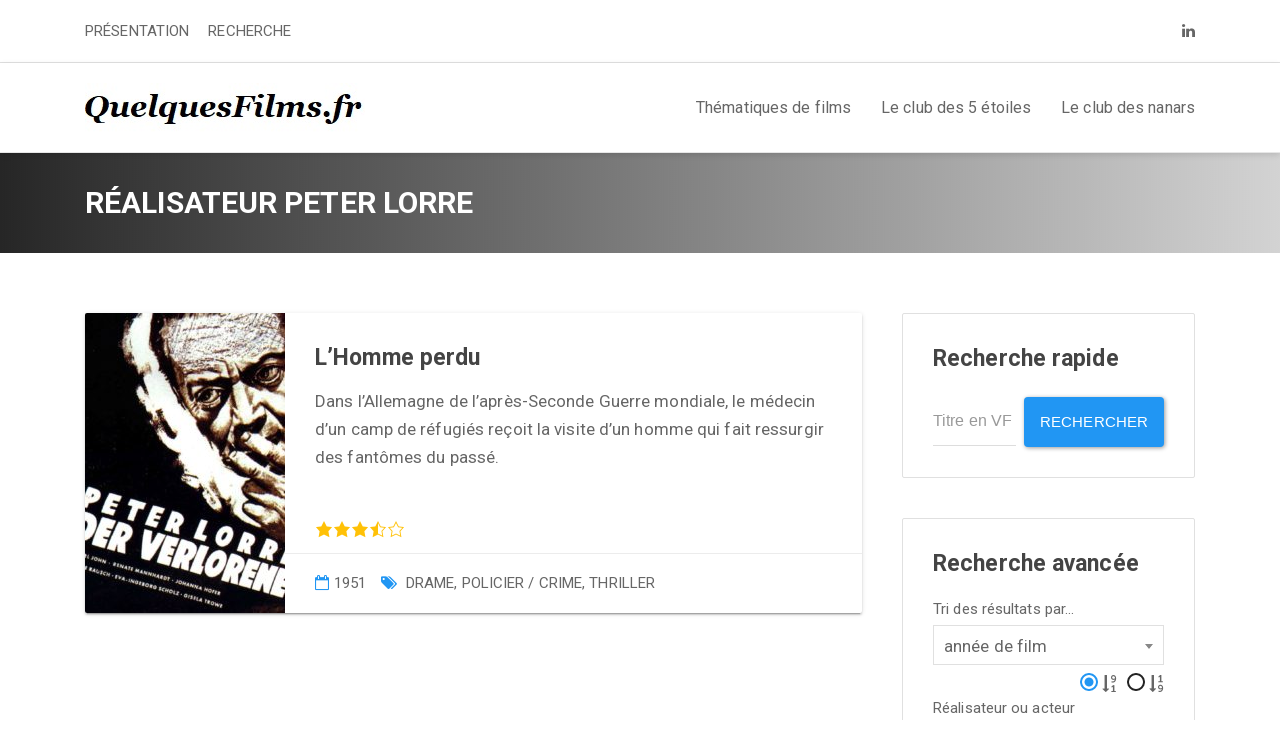

--- FILE ---
content_type: text/html; charset=UTF-8
request_url: https://quelquesfilms.fr/realisateur-acteur/realisateur-peter-lorre/
body_size: 129370
content:
<!DOCTYPE html>
<html lang="fr-FR" class="no-js">

<head>
    <meta charset="UTF-8">
    <meta name="viewport" content="width=device-width, height=device-height, initial-scale=1.0, maximum-scale=1.0, user-scalable=no" />
    <link rel="profile" href="http://gmpg.org/xfn/11">
    
<meta name='robots' content='index, follow, max-image-preview:large, max-snippet:-1, max-video-preview:-1' />

	<!-- This site is optimized with the Yoast SEO plugin v26.8 - https://yoast.com/product/yoast-seo-wordpress/ -->
	<title>Filmographie Réalisateur Peter Lorre - Quelques Films</title>
	<meta name="description" content="Réalisateur Peter Lorre : filmographie, quelques films." />
	<link rel="canonical" href="https://quelquesfilms.fr/realisateur-acteur/realisateur-peter-lorre/" />
	<meta property="og:locale" content="fr_FR" />
	<meta property="og:type" content="article" />
	<meta property="og:title" content="Filmographie Réalisateur Peter Lorre - Quelques Films" />
	<meta property="og:description" content="Réalisateur Peter Lorre : filmographie, quelques films." />
	<meta property="og:url" content="https://quelquesfilms.fr/realisateur-acteur/realisateur-peter-lorre/" />
	<meta property="og:site_name" content="Quelques Films" />
	<meta property="og:image" content="https://quelquesfilms.fr/wp-content/uploads/2021/04/Top2016_Cinema_Bibleurbaine-610x350-1.jpg" />
	<meta property="og:image:width" content="610" />
	<meta property="og:image:height" content="350" />
	<meta property="og:image:type" content="image/jpeg" />
	<meta name="twitter:card" content="summary_large_image" />
	<script type="application/ld+json" class="yoast-schema-graph">{"@context":"https://schema.org","@graph":[{"@type":"CollectionPage","@id":"https://quelquesfilms.fr/realisateur-acteur/realisateur-peter-lorre/","url":"https://quelquesfilms.fr/realisateur-acteur/realisateur-peter-lorre/","name":"Filmographie Réalisateur Peter Lorre - Quelques Films","isPartOf":{"@id":"https://quelquesfilms.fr/#website"},"primaryImageOfPage":{"@id":"https://quelquesfilms.fr/realisateur-acteur/realisateur-peter-lorre/#primaryimage"},"image":{"@id":"https://quelquesfilms.fr/realisateur-acteur/realisateur-peter-lorre/#primaryimage"},"thumbnailUrl":"https://quelquesfilms.fr/wp-content/uploads/2021/04/UN-HOMME-PERDU-1951-e1618352648262.jpg","description":"Réalisateur Peter Lorre : filmographie, quelques films.","breadcrumb":{"@id":"https://quelquesfilms.fr/realisateur-acteur/realisateur-peter-lorre/#breadcrumb"},"inLanguage":"fr-FR"},{"@type":"ImageObject","inLanguage":"fr-FR","@id":"https://quelquesfilms.fr/realisateur-acteur/realisateur-peter-lorre/#primaryimage","url":"https://quelquesfilms.fr/wp-content/uploads/2021/04/UN-HOMME-PERDU-1951-e1618352648262.jpg","contentUrl":"https://quelquesfilms.fr/wp-content/uploads/2021/04/UN-HOMME-PERDU-1951-e1618352648262.jpg","width":1231,"height":1644,"caption":"Affiche du film L'Homme perdu"},{"@type":"BreadcrumbList","@id":"https://quelquesfilms.fr/realisateur-acteur/realisateur-peter-lorre/#breadcrumb","itemListElement":[{"@type":"ListItem","position":1,"name":"Accueil","item":"https://quelquesfilms.fr/"},{"@type":"ListItem","position":2,"name":"Films","item":"https://quelquesfilms.fr/critique-cinema-film/"},{"@type":"ListItem","position":3,"name":"Réalisateur Peter Lorre"}]},{"@type":"WebSite","@id":"https://quelquesfilms.fr/#website","url":"https://quelquesfilms.fr/","name":"Quelques Films","description":"Base de données cinéphile","publisher":{"@id":"https://quelquesfilms.fr/#/schema/person/6f47e4388bc60f2492eef888976ebb88"},"potentialAction":[{"@type":"SearchAction","target":{"@type":"EntryPoint","urlTemplate":"https://quelquesfilms.fr/?s={search_term_string}"},"query-input":{"@type":"PropertyValueSpecification","valueRequired":true,"valueName":"search_term_string"}}],"inLanguage":"fr-FR"},{"@type":["Person","Organization"],"@id":"https://quelquesfilms.fr/#/schema/person/6f47e4388bc60f2492eef888976ebb88","name":"Frédéric Viaux - QuelquesFilms.fr","image":{"@type":"ImageObject","inLanguage":"fr-FR","@id":"https://quelquesfilms.fr/#/schema/person/image/","url":"https://quelquesfilms.fr/wp-content/uploads/2021/02/cropped-favok.png","contentUrl":"https://quelquesfilms.fr/wp-content/uploads/2021/02/cropped-favok.png","width":512,"height":512,"caption":"Frédéric Viaux - QuelquesFilms.fr"},"logo":{"@id":"https://quelquesfilms.fr/#/schema/person/image/"},"description":"Cinéphile et amateur de bases de données","sameAs":["https://quelquesfilms.fr","https://www.facebook.com/frederic.viaux.9/"]}]}</script>
	<!-- / Yoast SEO plugin. -->


<link rel='dns-prefetch' href='//www.googletagmanager.com' />
<link rel='dns-prefetch' href='//fonts.googleapis.com' />
<link rel="alternate" type="application/rss+xml" title="Quelques Films &raquo; Flux" href="https://quelquesfilms.fr/feed/" />
<link rel="alternate" type="application/rss+xml" title="Quelques Films &raquo; Flux des commentaires" href="https://quelquesfilms.fr/comments/feed/" />
<link rel="alternate" type="application/rss+xml" title="Flux pour Quelques Films &raquo; Réalisateur Peter Lorre Réalisateur(s) et acteurs principaux" href="https://quelquesfilms.fr/realisateur-acteur/realisateur-peter-lorre/feed/" />
<style id='wp-img-auto-sizes-contain-inline-css' type='text/css'>
img:is([sizes=auto i],[sizes^="auto," i]){contain-intrinsic-size:3000px 1500px}
/*# sourceURL=wp-img-auto-sizes-contain-inline-css */
</style>
<style id='wp-emoji-styles-inline-css' type='text/css'>

	img.wp-smiley, img.emoji {
		display: inline !important;
		border: none !important;
		box-shadow: none !important;
		height: 1em !important;
		width: 1em !important;
		margin: 0 0.07em !important;
		vertical-align: -0.1em !important;
		background: none !important;
		padding: 0 !important;
	}
/*# sourceURL=wp-emoji-styles-inline-css */
</style>
<style id='wp-block-library-inline-css' type='text/css'>
:root{--wp-block-synced-color:#7a00df;--wp-block-synced-color--rgb:122,0,223;--wp-bound-block-color:var(--wp-block-synced-color);--wp-editor-canvas-background:#ddd;--wp-admin-theme-color:#007cba;--wp-admin-theme-color--rgb:0,124,186;--wp-admin-theme-color-darker-10:#006ba1;--wp-admin-theme-color-darker-10--rgb:0,107,160.5;--wp-admin-theme-color-darker-20:#005a87;--wp-admin-theme-color-darker-20--rgb:0,90,135;--wp-admin-border-width-focus:2px}@media (min-resolution:192dpi){:root{--wp-admin-border-width-focus:1.5px}}.wp-element-button{cursor:pointer}:root .has-very-light-gray-background-color{background-color:#eee}:root .has-very-dark-gray-background-color{background-color:#313131}:root .has-very-light-gray-color{color:#eee}:root .has-very-dark-gray-color{color:#313131}:root .has-vivid-green-cyan-to-vivid-cyan-blue-gradient-background{background:linear-gradient(135deg,#00d084,#0693e3)}:root .has-purple-crush-gradient-background{background:linear-gradient(135deg,#34e2e4,#4721fb 50%,#ab1dfe)}:root .has-hazy-dawn-gradient-background{background:linear-gradient(135deg,#faaca8,#dad0ec)}:root .has-subdued-olive-gradient-background{background:linear-gradient(135deg,#fafae1,#67a671)}:root .has-atomic-cream-gradient-background{background:linear-gradient(135deg,#fdd79a,#004a59)}:root .has-nightshade-gradient-background{background:linear-gradient(135deg,#330968,#31cdcf)}:root .has-midnight-gradient-background{background:linear-gradient(135deg,#020381,#2874fc)}:root{--wp--preset--font-size--normal:16px;--wp--preset--font-size--huge:42px}.has-regular-font-size{font-size:1em}.has-larger-font-size{font-size:2.625em}.has-normal-font-size{font-size:var(--wp--preset--font-size--normal)}.has-huge-font-size{font-size:var(--wp--preset--font-size--huge)}.has-text-align-center{text-align:center}.has-text-align-left{text-align:left}.has-text-align-right{text-align:right}.has-fit-text{white-space:nowrap!important}#end-resizable-editor-section{display:none}.aligncenter{clear:both}.items-justified-left{justify-content:flex-start}.items-justified-center{justify-content:center}.items-justified-right{justify-content:flex-end}.items-justified-space-between{justify-content:space-between}.screen-reader-text{border:0;clip-path:inset(50%);height:1px;margin:-1px;overflow:hidden;padding:0;position:absolute;width:1px;word-wrap:normal!important}.screen-reader-text:focus{background-color:#ddd;clip-path:none;color:#444;display:block;font-size:1em;height:auto;left:5px;line-height:normal;padding:15px 23px 14px;text-decoration:none;top:5px;width:auto;z-index:100000}html :where(.has-border-color){border-style:solid}html :where([style*=border-top-color]){border-top-style:solid}html :where([style*=border-right-color]){border-right-style:solid}html :where([style*=border-bottom-color]){border-bottom-style:solid}html :where([style*=border-left-color]){border-left-style:solid}html :where([style*=border-width]){border-style:solid}html :where([style*=border-top-width]){border-top-style:solid}html :where([style*=border-right-width]){border-right-style:solid}html :where([style*=border-bottom-width]){border-bottom-style:solid}html :where([style*=border-left-width]){border-left-style:solid}html :where(img[class*=wp-image-]){height:auto;max-width:100%}:where(figure){margin:0 0 1em}html :where(.is-position-sticky){--wp-admin--admin-bar--position-offset:var(--wp-admin--admin-bar--height,0px)}@media screen and (max-width:600px){html :where(.is-position-sticky){--wp-admin--admin-bar--position-offset:0px}}

/*# sourceURL=wp-block-library-inline-css */
</style><style id='global-styles-inline-css' type='text/css'>
:root{--wp--preset--aspect-ratio--square: 1;--wp--preset--aspect-ratio--4-3: 4/3;--wp--preset--aspect-ratio--3-4: 3/4;--wp--preset--aspect-ratio--3-2: 3/2;--wp--preset--aspect-ratio--2-3: 2/3;--wp--preset--aspect-ratio--16-9: 16/9;--wp--preset--aspect-ratio--9-16: 9/16;--wp--preset--color--black: #000000;--wp--preset--color--cyan-bluish-gray: #abb8c3;--wp--preset--color--white: #ffffff;--wp--preset--color--pale-pink: #f78da7;--wp--preset--color--vivid-red: #cf2e2e;--wp--preset--color--luminous-vivid-orange: #ff6900;--wp--preset--color--luminous-vivid-amber: #fcb900;--wp--preset--color--light-green-cyan: #7bdcb5;--wp--preset--color--vivid-green-cyan: #00d084;--wp--preset--color--pale-cyan-blue: #8ed1fc;--wp--preset--color--vivid-cyan-blue: #0693e3;--wp--preset--color--vivid-purple: #9b51e0;--wp--preset--gradient--vivid-cyan-blue-to-vivid-purple: linear-gradient(135deg,rgb(6,147,227) 0%,rgb(155,81,224) 100%);--wp--preset--gradient--light-green-cyan-to-vivid-green-cyan: linear-gradient(135deg,rgb(122,220,180) 0%,rgb(0,208,130) 100%);--wp--preset--gradient--luminous-vivid-amber-to-luminous-vivid-orange: linear-gradient(135deg,rgb(252,185,0) 0%,rgb(255,105,0) 100%);--wp--preset--gradient--luminous-vivid-orange-to-vivid-red: linear-gradient(135deg,rgb(255,105,0) 0%,rgb(207,46,46) 100%);--wp--preset--gradient--very-light-gray-to-cyan-bluish-gray: linear-gradient(135deg,rgb(238,238,238) 0%,rgb(169,184,195) 100%);--wp--preset--gradient--cool-to-warm-spectrum: linear-gradient(135deg,rgb(74,234,220) 0%,rgb(151,120,209) 20%,rgb(207,42,186) 40%,rgb(238,44,130) 60%,rgb(251,105,98) 80%,rgb(254,248,76) 100%);--wp--preset--gradient--blush-light-purple: linear-gradient(135deg,rgb(255,206,236) 0%,rgb(152,150,240) 100%);--wp--preset--gradient--blush-bordeaux: linear-gradient(135deg,rgb(254,205,165) 0%,rgb(254,45,45) 50%,rgb(107,0,62) 100%);--wp--preset--gradient--luminous-dusk: linear-gradient(135deg,rgb(255,203,112) 0%,rgb(199,81,192) 50%,rgb(65,88,208) 100%);--wp--preset--gradient--pale-ocean: linear-gradient(135deg,rgb(255,245,203) 0%,rgb(182,227,212) 50%,rgb(51,167,181) 100%);--wp--preset--gradient--electric-grass: linear-gradient(135deg,rgb(202,248,128) 0%,rgb(113,206,126) 100%);--wp--preset--gradient--midnight: linear-gradient(135deg,rgb(2,3,129) 0%,rgb(40,116,252) 100%);--wp--preset--font-size--small: 13px;--wp--preset--font-size--medium: 20px;--wp--preset--font-size--large: 36px;--wp--preset--font-size--x-large: 42px;--wp--preset--spacing--20: 0.44rem;--wp--preset--spacing--30: 0.67rem;--wp--preset--spacing--40: 1rem;--wp--preset--spacing--50: 1.5rem;--wp--preset--spacing--60: 2.25rem;--wp--preset--spacing--70: 3.38rem;--wp--preset--spacing--80: 5.06rem;--wp--preset--shadow--natural: 6px 6px 9px rgba(0, 0, 0, 0.2);--wp--preset--shadow--deep: 12px 12px 50px rgba(0, 0, 0, 0.4);--wp--preset--shadow--sharp: 6px 6px 0px rgba(0, 0, 0, 0.2);--wp--preset--shadow--outlined: 6px 6px 0px -3px rgb(255, 255, 255), 6px 6px rgb(0, 0, 0);--wp--preset--shadow--crisp: 6px 6px 0px rgb(0, 0, 0);}:where(.is-layout-flex){gap: 0.5em;}:where(.is-layout-grid){gap: 0.5em;}body .is-layout-flex{display: flex;}.is-layout-flex{flex-wrap: wrap;align-items: center;}.is-layout-flex > :is(*, div){margin: 0;}body .is-layout-grid{display: grid;}.is-layout-grid > :is(*, div){margin: 0;}:where(.wp-block-columns.is-layout-flex){gap: 2em;}:where(.wp-block-columns.is-layout-grid){gap: 2em;}:where(.wp-block-post-template.is-layout-flex){gap: 1.25em;}:where(.wp-block-post-template.is-layout-grid){gap: 1.25em;}.has-black-color{color: var(--wp--preset--color--black) !important;}.has-cyan-bluish-gray-color{color: var(--wp--preset--color--cyan-bluish-gray) !important;}.has-white-color{color: var(--wp--preset--color--white) !important;}.has-pale-pink-color{color: var(--wp--preset--color--pale-pink) !important;}.has-vivid-red-color{color: var(--wp--preset--color--vivid-red) !important;}.has-luminous-vivid-orange-color{color: var(--wp--preset--color--luminous-vivid-orange) !important;}.has-luminous-vivid-amber-color{color: var(--wp--preset--color--luminous-vivid-amber) !important;}.has-light-green-cyan-color{color: var(--wp--preset--color--light-green-cyan) !important;}.has-vivid-green-cyan-color{color: var(--wp--preset--color--vivid-green-cyan) !important;}.has-pale-cyan-blue-color{color: var(--wp--preset--color--pale-cyan-blue) !important;}.has-vivid-cyan-blue-color{color: var(--wp--preset--color--vivid-cyan-blue) !important;}.has-vivid-purple-color{color: var(--wp--preset--color--vivid-purple) !important;}.has-black-background-color{background-color: var(--wp--preset--color--black) !important;}.has-cyan-bluish-gray-background-color{background-color: var(--wp--preset--color--cyan-bluish-gray) !important;}.has-white-background-color{background-color: var(--wp--preset--color--white) !important;}.has-pale-pink-background-color{background-color: var(--wp--preset--color--pale-pink) !important;}.has-vivid-red-background-color{background-color: var(--wp--preset--color--vivid-red) !important;}.has-luminous-vivid-orange-background-color{background-color: var(--wp--preset--color--luminous-vivid-orange) !important;}.has-luminous-vivid-amber-background-color{background-color: var(--wp--preset--color--luminous-vivid-amber) !important;}.has-light-green-cyan-background-color{background-color: var(--wp--preset--color--light-green-cyan) !important;}.has-vivid-green-cyan-background-color{background-color: var(--wp--preset--color--vivid-green-cyan) !important;}.has-pale-cyan-blue-background-color{background-color: var(--wp--preset--color--pale-cyan-blue) !important;}.has-vivid-cyan-blue-background-color{background-color: var(--wp--preset--color--vivid-cyan-blue) !important;}.has-vivid-purple-background-color{background-color: var(--wp--preset--color--vivid-purple) !important;}.has-black-border-color{border-color: var(--wp--preset--color--black) !important;}.has-cyan-bluish-gray-border-color{border-color: var(--wp--preset--color--cyan-bluish-gray) !important;}.has-white-border-color{border-color: var(--wp--preset--color--white) !important;}.has-pale-pink-border-color{border-color: var(--wp--preset--color--pale-pink) !important;}.has-vivid-red-border-color{border-color: var(--wp--preset--color--vivid-red) !important;}.has-luminous-vivid-orange-border-color{border-color: var(--wp--preset--color--luminous-vivid-orange) !important;}.has-luminous-vivid-amber-border-color{border-color: var(--wp--preset--color--luminous-vivid-amber) !important;}.has-light-green-cyan-border-color{border-color: var(--wp--preset--color--light-green-cyan) !important;}.has-vivid-green-cyan-border-color{border-color: var(--wp--preset--color--vivid-green-cyan) !important;}.has-pale-cyan-blue-border-color{border-color: var(--wp--preset--color--pale-cyan-blue) !important;}.has-vivid-cyan-blue-border-color{border-color: var(--wp--preset--color--vivid-cyan-blue) !important;}.has-vivid-purple-border-color{border-color: var(--wp--preset--color--vivid-purple) !important;}.has-vivid-cyan-blue-to-vivid-purple-gradient-background{background: var(--wp--preset--gradient--vivid-cyan-blue-to-vivid-purple) !important;}.has-light-green-cyan-to-vivid-green-cyan-gradient-background{background: var(--wp--preset--gradient--light-green-cyan-to-vivid-green-cyan) !important;}.has-luminous-vivid-amber-to-luminous-vivid-orange-gradient-background{background: var(--wp--preset--gradient--luminous-vivid-amber-to-luminous-vivid-orange) !important;}.has-luminous-vivid-orange-to-vivid-red-gradient-background{background: var(--wp--preset--gradient--luminous-vivid-orange-to-vivid-red) !important;}.has-very-light-gray-to-cyan-bluish-gray-gradient-background{background: var(--wp--preset--gradient--very-light-gray-to-cyan-bluish-gray) !important;}.has-cool-to-warm-spectrum-gradient-background{background: var(--wp--preset--gradient--cool-to-warm-spectrum) !important;}.has-blush-light-purple-gradient-background{background: var(--wp--preset--gradient--blush-light-purple) !important;}.has-blush-bordeaux-gradient-background{background: var(--wp--preset--gradient--blush-bordeaux) !important;}.has-luminous-dusk-gradient-background{background: var(--wp--preset--gradient--luminous-dusk) !important;}.has-pale-ocean-gradient-background{background: var(--wp--preset--gradient--pale-ocean) !important;}.has-electric-grass-gradient-background{background: var(--wp--preset--gradient--electric-grass) !important;}.has-midnight-gradient-background{background: var(--wp--preset--gradient--midnight) !important;}.has-small-font-size{font-size: var(--wp--preset--font-size--small) !important;}.has-medium-font-size{font-size: var(--wp--preset--font-size--medium) !important;}.has-large-font-size{font-size: var(--wp--preset--font-size--large) !important;}.has-x-large-font-size{font-size: var(--wp--preset--font-size--x-large) !important;}
/*# sourceURL=global-styles-inline-css */
</style>

<style id='classic-theme-styles-inline-css' type='text/css'>
/*! This file is auto-generated */
.wp-block-button__link{color:#fff;background-color:#32373c;border-radius:9999px;box-shadow:none;text-decoration:none;padding:calc(.667em + 2px) calc(1.333em + 2px);font-size:1.125em}.wp-block-file__button{background:#32373c;color:#fff;text-decoration:none}
/*# sourceURL=/wp-includes/css/classic-themes.min.css */
</style>
<link rel='stylesheet' id='sequex-cpt-styles-css' href='https://quelquesfilms.fr/wp-content/plugins/sequex-features/css/style.css?ver=1.0' type='text/css' media='all' />
<link rel='stylesheet' id='wpmoly-css' href='https://quelquesfilms.fr/wp-content/plugins/sequex-library/assets/css/public/wpmoly.css?ver=1.0' type='text/css' media='all' />
<link rel='stylesheet' id='wpmoly-flags-css' href='https://quelquesfilms.fr/wp-content/plugins/sequex-library/assets/css/public/wpmoly-flags.css?ver=1.0' type='text/css' media='all' />
<link rel='stylesheet' id='wpmoly-font-css' href='https://quelquesfilms.fr/wp-content/plugins/sequex-library/assets/fonts/wpmovielibrary/style.css?ver=1.0' type='text/css' media='all' />
<link rel='stylesheet' id='megamenu-css' href='https://quelquesfilms.fr/wp-content/uploads/maxmegamenu/style.css?ver=cc16ca' type='text/css' media='all' />
<link rel='stylesheet' id='dashicons-css' href='https://quelquesfilms.fr/wp-includes/css/dashicons.min.css?ver=6.9' type='text/css' media='all' />
<link rel='stylesheet' id='sequex-fonts-css' href='//fonts.googleapis.com/css?family=Roboto%3A400%2C700&#038;subset=latin-ext&#038;ver=6.9' type='text/css' media='all' />
<link rel='stylesheet' id='fontawesome-css' href='https://quelquesfilms.fr/wp-content/themes/sequex/css/fontawesome.css?ver=1.0.0' type='text/css' media='all' />
<link rel='stylesheet' id='sequex_select2-css' href='https://quelquesfilms.fr/wp-content/themes/sequex/css/select2.css?ver=1.0' type='text/css' media='all' />
<link rel='stylesheet' id='slick-css' href='https://quelquesfilms.fr/wp-content/themes/sequex/css/slick.css?ver=4.6.3' type='text/css' media='all' />
<link rel='stylesheet' id='featherlight-css' href='https://quelquesfilms.fr/wp-content/themes/sequex/css/featherlight.css?ver=4.6.3' type='text/css' media='all' />
<link rel='stylesheet' id='sequex-bootstrap-css' href='https://quelquesfilms.fr/wp-content/themes/sequex/css/bootstrap.css?ver=4.6.3' type='text/css' media='all' />
<link rel='stylesheet' id='sequex-style-css' href='https://quelquesfilms.fr/wp-content/themes/sequex/style.css?ver=6.9' type='text/css' media='all' />
<link rel='stylesheet' id='sequex-light-css' href='https://quelquesfilms.fr/wp-content/themes/sequex/css/light.css?ver=1.0' type='text/css' media='all' />
<link rel='stylesheet' id='sequex-custom-css' href='https://quelquesfilms.fr/wp-content/themes/sequex/css/custom.css?ver=1.0' type='text/css' media='all' />
<style id='sequex-custom-inline-css' type='text/css'>
.sequex-page-title {padding: 35px 0px;}@media only screen and (max-width: 576px) {.sequex-page-title {padding: 30px 0px !important;}}body,p,input,textarea,#recentcomments a { font-size:17px; }@media only screen and (max-width: 767px) {body,p,input,textarea {font-size: 16px;}}@media only screen and (max-width: 480px) {body,p,input,textarea,#recentcomments a {font-size: 15px;}}#wp-calendar,.dropdown-menu,.card .card-action,small,#sequex-top-bar,.dropdown-menu .tml-user-links li,.sequex_comment_links a,.widget_categories ul li ul,.widget_pages ul li ul,.widget_nav_menu div ul ul,.widget_categories ul li span,input[type="submit"],button[type="submit"],input[type="button"],button[type="button"],.sequex-page-title .badge,.sequex-movie-details ul li span.detail-title,#bbpress-forums div.bbp-forum-title h3,#bbpress-forums div.bbp-topic-title h3,#bbpress-forums div.bbp-reply-title h3,div.bbp-reply-header,div.bbp-breadcrumb,div.bbp-topic-tags,#bbpress-forums .bbp-forum-info .bbp-forum-content,#bbpress-forums p.bbp-topic-meta,.bbp-pagination-count,#bbpress-forums div.bbp-the-content-wrapper textarea.bbp-the-content,#bbpress-forums div.bbp-the-content-wrapper input,#bbp-search-form input[type="submit"],li.bbp-forum-freshness a,li.bbp-topic-freshness a,ul.custom_search_results p,ul.custom_search_results li .custom_search_footer a,.label-container,.wpas-html.wpas-field,.sequex-carousel-view-more,.sequex-post-slider-inner .sequex-posts-info,.yasr-total-average-container,.yasr-total-average-text,.yasr-visitor-votes-must-sign-in,.yasr-already-voted-text,.widget_display_replies ul li div,.widget_display_topics ul li div,.widget_display_stats ul li strong,#bbpress-forums div.bbp-forum-title h3,#bbpress-forums div.bbp-topic-title h3,#bbpress-forums div.bbp-reply-title h3,div.bbp-reply-header,div.bbp-breadcrumb,div.bbp-topic-tags,#bbpress-forums .bbp-forum-info .bbp-forum-content,#bbpress-forums p.bbp-topic-meta,.bbp-pagination-count,#bbpress-forums div.bbp-the-content-wrapper textarea.bbp-the-content,#bbpress-forums div.bbp-the-content-wrapper input,#bbp-search-form input[type="submit"],li.bbp-forum-freshness a,li.bbp-topic-freshness a,.widget_recent_entries ul li span.post-date,.wpmoly.taxonomies ul li span,#recentcomments { font-size:15px; }@media only screen and (max-width: 480px) {#wp-calendar,.dropdown-menu,.card .card-action,small,#sequex-top-bar,.dropdown-menu .tml-user-links li,.sequex_comment_links a,.widget_categories ul li ul,.widget_pages ul li ul,.widget_nav_menu div ul ul,.widget_categories ul li span,input[type="submit"],button[type="submit"],input[type="button"],button[type="button"],.sequex-page-title .badge,.sequex-movie-details ul li span.detail-title,#bbpress-forums div.bbp-forum-title h3,#bbpress-forums div.bbp-topic-title h3,#bbpress-forums div.bbp-reply-title h3,div.bbp-reply-header,div.bbp-breadcrumb,div.bbp-topic-tags,#bbpress-forums .bbp-forum-info .bbp-forum-content,#bbpress-forums p.bbp-topic-meta,.bbp-pagination-count,#bbpress-forums div.bbp-the-content-wrapper textarea.bbp-the-content,#bbpress-forums div.bbp-the-content-wrapper input,#bbp-search-form input[type="submit"],li.bbp-forum-freshness a,li.bbp-topic-freshness a,ul.custom_search_results p,ul.custom_search_results li .custom_search_footer a,.label-container,.wpas-html.wpas-field,.sequex-carousel-view-more.sequex-post-slider-inner .sequex-posts-info,.yasr-total-average-container,.yasr-total-average-text,.yasr-visitor-votes-must-sign-in,.yasr-already-voted-text,.widget_display_replies ul li div,.widget_display_topics ul li div,.widget_display_stats ul li strong,#bbpress-forums div.bbp-forum-title h3,#bbpress-forums div.bbp-topic-title h3,#bbpress-forums div.bbp-reply-title h3,div.bbp-reply-header,div.bbp-breadcrumb,div.bbp-topic-tags,#bbpress-forums .bbp-forum-info .bbp-forum-content,#bbpress-forums p.bbp-topic-meta,.bbp-pagination-count,#bbpress-forums div.bbp-the-content-wrapper textarea.bbp-the-content,#bbpress-forums div.bbp-the-content-wrapper input,#bbp-search-form input[type="submit"],li.bbp-forum-freshness a,li.bbp-topic-freshness a,.widget_recent_entries ul li span.post-date,.wpmoly.taxonomies ul li span,#recentcomments {font-size: 13px;}}h1 { font-size:30px; }@media only screen and (max-width: 767px) {h1 {font-size: 26px;}}@media only screen and (max-width: 480px) {h1 {font-size: 24px;}}h3,body.sequex .sow-features-list .sow-features-feature h5,body.sequex .sow-cta-base .sow-cta-text .sow-cta-title{ font-size:23px; }@media only screen and (max-width: 767px) {h3,body.sequex .sow-features-list .sow-features-feature h5,body.sequex .sow-cta-base .sow-cta-text .sow-cta-title {font-size: 21px;}}@media only screen and (max-width: 480px) {h3,body.sequex .sow-features-list .sow-features-feature h5,body.sequex .sow-cta-base .sow-cta-text .sow-cta-title {font-size: 19px;}}h5 { font-size:21px; }@media only screen and (max-width: 767px) {h5 {font-size: 19px;}}@media only screen and (max-width: 480px) {h5 {font-size: 17px;}}#sequex-page-title-overlay {background: linear-gradient(to right, rgba(0,0,0,0.85), #d3d3d3);}
/*# sourceURL=sequex-custom-inline-css */
</style>
<script type="text/javascript" src="https://quelquesfilms.fr/wp-includes/js/jquery/jquery.min.js?ver=3.7.1" id="jquery-core-js"></script>
<script type="text/javascript" src="https://quelquesfilms.fr/wp-includes/js/jquery/jquery-migrate.min.js?ver=3.4.1" id="jquery-migrate-js"></script>
<script type="text/javascript" src="https://quelquesfilms.fr/wp-content/plugins/sequex-library/wp-advanced-search/js/scripts.js?ver=1" id="wpas-scripts-js"></script>

<!-- Extrait de code de la balise Google (gtag.js) ajouté par Site Kit -->
<!-- Extrait Google Analytics ajouté par Site Kit -->
<script type="text/javascript" src="https://www.googletagmanager.com/gtag/js?id=G-FVCKXE3MJS" id="google_gtagjs-js" async></script>
<script type="text/javascript" id="google_gtagjs-js-after">
/* <![CDATA[ */
window.dataLayer = window.dataLayer || [];function gtag(){dataLayer.push(arguments);}
gtag("set","linker",{"domains":["quelquesfilms.fr"]});
gtag("js", new Date());
gtag("set", "developer_id.dZTNiMT", true);
gtag("config", "G-FVCKXE3MJS");
//# sourceURL=google_gtagjs-js-after
/* ]]> */
</script>
<link rel="https://api.w.org/" href="https://quelquesfilms.fr/wp-json/" /><link rel="EditURI" type="application/rsd+xml" title="RSD" href="https://quelquesfilms.fr/xmlrpc.php?rsd" />
<meta name="generator" content="WordPress 6.9" />
<meta name="generator" content="Redux 4.5.10" /><meta name="generator" content="Site Kit by Google 1.170.0" /><link rel='stylesheet' id='daves-wordpress-live-search-css' href='https://quelquesfilms.fr/wp-content/plugins/daves-wordpress-live-search/css/daves-wordpress-live-search_default_gray.css?ver=6.9' type='text/css' media='all' />
<style type="text/css" id="custom-background-css">
body.custom-background { background-color: #ffffff; }
</style>
	<link rel="icon" href="https://quelquesfilms.fr/wp-content/uploads/2021/02/cropped-favok-32x32.png" sizes="32x32" />
<link rel="icon" href="https://quelquesfilms.fr/wp-content/uploads/2021/02/cropped-favok-192x192.png" sizes="192x192" />
<link rel="apple-touch-icon" href="https://quelquesfilms.fr/wp-content/uploads/2021/02/cropped-favok-180x180.png" />
<meta name="msapplication-TileImage" content="https://quelquesfilms.fr/wp-content/uploads/2021/02/cropped-favok-270x270.png" />
		<style type="text/css" id="wp-custom-css">
			body.sequex a:hover img {
    -webkit-filter: none !important;
    filter: none !important;
    opacity: 1 !important;
}
.sequex_comments_rss {
display:none
}		</style>
		<style type="text/css">/** Mega Menu CSS: fs **/</style>
<link rel='stylesheet' id='redux-custom-fonts-css' href='//quelquesfilms.fr/wp-content/uploads/redux/custom-fonts/fonts.css?ver=1674465720' type='text/css' media='all' />
</head>

<body class="archive tax-actor term-realisateur-peter-lorre term-2246 custom-background wp-theme-sequex mega-menu-sequex-main-menu sequex">
<div id="sequex-top-bar">
    <div class="container">
        <div class="row align-items-center no-gutters">
            <div class="col">
                <a id="sequex-mobile-ellipsis" href="#" ><i class="fa fa-ellipsis-v"></i></a>
<nav id="sequex-top-menu" class="menu-top-menu-container"><ul id="menu-top-menu" class=""><li id="menu-item-201" class="menu-item menu-item-type-post_type menu-item-object-page menu-item-201"><a href="https://quelquesfilms.fr/cinema-et-cinephilie/">PRÉSENTATION</a></li>
<li id="menu-item-902" class="menu-item menu-item-type-post_type menu-item-object-page menu-item-902"><a href="https://quelquesfilms.fr/recherche-film-realisateur-acteur-genre-thematique-cinema/">RECHERCHE</a></li>
</ul></nav>            </div>
            <div class="col-auto">
                           
<ul class="sequex-social-icons text-right">
<li><a href="https://www.linkedin.com/in/frédéric-viaux-9a133460/"  ><i class="fa fa-linkedin"></i></a></li>
</ul>    
            </div>
            
  
        </div>
    </div>
</div>
<header>
<nav id="sequex-main-menu-wrapper" class="navbar navbar-toggleable-md navbar-light bg-inverse">
       <div class="container">
                                                
           <a class="navbar-brand" href="https://quelquesfilms.fr/"><img src="https://quelquesfilms.fr/wp-content/uploads/2021/03/quelquesfilms.fr_.jpg" alt="Quelques Films" /></a>
               
                                  <div class="navbar-toggler collapsed" role="button" data-toggle="collapse" data-target="#sequex-main-menu" aria-controls="sequex-main-menu-wrapper" aria-expanded="false" aria-label="Toggle navigation">
               <span class="navbar-toggler-icon"></span> MENU           </div>
           <div id="mega-menu-wrap-sequex-main-menu" class="mega-menu-wrap"><div class="mega-menu-toggle"><div class="mega-toggle-blocks-left"></div><div class="mega-toggle-blocks-center"></div><div class="mega-toggle-blocks-right"><div class='mega-toggle-block mega-menu-toggle-animated-block mega-toggle-block-0' id='mega-toggle-block-0'><button aria-label="Toggle Menu" class="mega-toggle-animated mega-toggle-animated-slider" type="button" aria-expanded="false">
                  <span class="mega-toggle-animated-box">
                    <span class="mega-toggle-animated-inner"></span>
                  </span>
                </button></div></div></div><ul id="mega-menu-sequex-main-menu" class="mega-menu max-mega-menu mega-menu-horizontal mega-no-js" data-event="hover_intent" data-effect="fade_up" data-effect-speed="200" data-effect-mobile="disabled" data-effect-speed-mobile="0" data-panel-width="#sequex-main-menu-wrapper &gt; .container" data-mobile-force-width="false" data-second-click="go" data-document-click="collapse" data-vertical-behaviour="standard" data-breakpoint="991" data-unbind="true" data-mobile-state="collapse_all" data-mobile-direction="vertical" data-hover-intent-timeout="300" data-hover-intent-interval="100"><li class="mega-menu-item mega-menu-item-type-post_type mega-menu-item-object-page mega-align-bottom-left mega-menu-flyout mega-menu-item-819" id="mega-menu-item-819"><a class="mega-menu-link" href="https://quelquesfilms.fr/thematiques-de-films-cinema/" tabindex="0">Thématiques de films</a></li><li class="mega-menu-item mega-menu-item-type-post_type mega-menu-item-object-page mega-align-bottom-left mega-menu-flyout mega-menu-item-844" id="mega-menu-item-844"><a class="mega-menu-link" href="https://quelquesfilms.fr/le-club-des-5-etoiles-chefs-doeuvre-cinema/" tabindex="0">Le club des 5 étoiles</a></li><li class="mega-menu-item mega-menu-item-type-post_type mega-menu-item-object-page mega-align-bottom-left mega-menu-flyout mega-menu-item-1034" id="mega-menu-item-1034"><a class="mega-menu-link" href="https://quelquesfilms.fr/le-club-des-nanars-cinema/" tabindex="0">Le club des nanars</a></li></ul></div>                  </div>
 </nav>
</header>    <main class="sequex-main-container">
    <div class="sequex-page-title">
        <div id="sequex-page-title-img" data-img="" data-position="center center"></div>
        <div id="sequex-page-title-overlay"></div>
        <div class="container">
        <h1>Réalisateur Peter Lorre</h1>
                </div>
    </div>
    <div class="container">
    <div id="sequex-main-inner">
        <div class="sequex-page-left">
                        <div class="post-1779 movie type-movie status-publish has-post-thumbnail hentry collection-acteurs-ayant-realise-un-seul-film collection-anciens-nazis collection-culpabilite collection-films-de-1951 collection-medecins collection-pulsions-suicidaires genre-drame genre-policier-crime genre-thriller actor-peter-lorre actor-karl-john actor-helmuth-rudolph actor-johanna-hofer actor-renate-mannhardt actor-eva-ingeborg-scholz actor-gisela-trowe actor-realisateur-peter-lorre actor-lotte-rausch">
<div class="card mp-post horizontal">
            <div class="card-image">
        <a href="https://quelquesfilms.fr/critique-cinema-film/l-homme-perdu-peter-lorre-1951/">
                        <img src="https://quelquesfilms.fr/wp-content/uploads/2021/04/UN-HOMME-PERDU-1951-e1618352648262-200x300.jpg" alt="L&#8217;Homme perdu" />   
        </a>
    </div>
        <div class="card-stacked">
    <div class="card-content">
        <h3 class="card-title"><a href="https://quelquesfilms.fr/critique-cinema-film/l-homme-perdu-peter-lorre-1951/">L&#8217;Homme perdu</a></h3>
        <p>Dans l&#8217;Allemagne de l&#8217;après-Seconde Guerre mondiale, le médecin d&#8217;un camp de réfugiés reçoit la visite d&#8217;un homme qui fait ressurgir des fantômes du passé.</p>
        <div class="wpmoly-movie-rating wpmoly-movie-rating-3-5" data-toggle="tooltip" data-placement="top" data-original-title="3.5/5 − Bien"><span class="wpmolicon icon-star-filled"></span><span class="wpmolicon icon-star-filled"></span><span class="wpmolicon icon-star-filled"></span><span class="wpmolicon icon-star-half"></span><span class="wpmolicon icon-star-empty"></span></div>    </div>
     
                                <div class="card-action">
            <div class="sequex-posts-info-wrapper"> 
            <ul class="sequex-posts-info">
            <li><i class="fa fa-calendar-o"></i>1951</li>
            <li><i class="fa fa-tags"></i> <a href="https://quelquesfilms.fr/genre-cinema/drame/" title="Plus de films de">Drame</a>, <a href="https://quelquesfilms.fr/genre-cinema/policier-crime/" title="Plus de films de">Policier / Crime</a>, <a href="https://quelquesfilms.fr/genre-cinema/thriller/" title="Plus de films de">Thriller</a></li>
            </ul>
            </div>
        </div>
        </div>
    </div> 
</div>                         
        </div>
        <aside class="sequex-page-right">
            <div id="search-6" class="widget_search sequex-sidebar-box"><h3 class="sequex-widget-title"><span>Recherche rapide</span></h3><form role="search" method="get" action="https://quelquesfilms.fr/">
    <div class="input-group">
    <input type="text" class="form-control mb-2 mr-sm-2 mb-sm-0" placeholder="Titre en VF" name="s" />
    <button type="submit" class="btn btn-primary mb-2 mb-sm-0">Rechercher</button>
    </div>
</form></div><div id="sequex-custom-search-3" class="widget_sequex-custom-search sequex-sidebar-box"><h3 class="sequex-widget-title"><span>Recherche avancée</span></h3>
        <form id="wp-advanced-search" name="wp-advanced-search" 
                class="wp-advanced-search"
                method="GET" action="https://quelquesfilms.fr/recherche-avancee/"> <div id="wpas-orderby"  class="wpas-orderby wpas-orderby-field wpas-field"><div class="label-container"><label for="orderby">Tri des résultats par...</label></div><select id="orderby" name="orderby"  class="wpas-select "><option value="_wpmoly_movie_release_date" selected="selected">année de film</option><option value="_wpmoly_movie_rating">nombre des étoiles</option><option value="title">ordre alphabétique</option><option value="rand">peu importe...</option></select></div><div id="wpas-order"  class="wpas-order wpas-order-field wpas-field"><div class="wpas-order-radio-buttons wpas-radio-buttons field-container "><div class="wpas-order-radio--container wpas-order-radio-container wpas-radio-container"><input type="radio" id="wpas-order-radio-" class="wpas-order-radio wpas-radio" name="order" value="DESC" checked="checked"><label for="wpas-order-radio-"> <i class="fa fa-sort-numeric-desc"></i></label></div><div class="wpas-order-radio-1-container wpas-order-radio-container wpas-radio-container"><input type="radio" id="wpas-order-radio-1" class="wpas-order-radio wpas-radio" name="order" value="ASC"><label for="wpas-order-radio-1"> <i class="fa fa-sort-numeric-asc"></i></label></div></div></div><div id="wpas-tax_actor"  class="wpas-tax_actor wpas-taxonomy-field wpas-field"><div class="label-container"><label for="tax_actor">Réalisateur ou acteur</label></div><select id="tax_actor" name="tax_actor[]" multiple="multiple"  class="wpas-multi-select "><option value="a-j-langer">A.J. Langer</option><option value="aage-hoffman">Aage Hoffman</option><option value="aaron-friesz">Aaron Friesz</option><option value="aaron-stanford">Aaron Stanford</option><option value="aaron-taylor-johnson">Aaron Taylor-Johnson</option><option value="aarre-karen">Aarre Karén</option><option value="abbey-lee">Abbey Lee</option><option value="abbie-cornish">Abbie Cornish</option><option value="abdellah-moundy">Abdellah Moundy</option><option value="abdou-balde">Abdou Balde</option><option value="abdoulaye-diop">Abdoulaye Diop</option><option value="abdul-ayoola">Abdul Ayoola</option><option value="abel-ferrara">Abel Ferrara</option><option value="abigail-breslin">Abigail Breslin</option><option value="abou-sangare">Abou Sangare</option><option value="abraham-benrubi">Abraham Benrubi</option><option value="abraham-sofaer">Abraham Sofaer</option><option value="absa-diatou-toure">Absa Diatou Toure</option><option value="adam-bessa">Adam Bessa</option><option value="adam-driver">Adam Driver</option><option value="adam-gopnik">Adam Gopnik</option><option value="adam-horovitz">Adam Horovitz</option><option value="adam-nagaitis">Adam Nagaitis</option><option value="adam-shapiro">Adam Shapiro</option><option value="adam-szyszkowski">Adam Szyszkowski</option><option value="adam-tompa">Ádám Tompa</option><option value="adam-williams">Adam Williams</option><option value="adel-bencherif">Adel Bencherif</option><option value="adel-karam">Adel Karam</option><option value="adel-stanczel">Adél Stanczel</option><option value="adelaide-teixeira">Adelaide Teixeira</option><option value="adele-ado">Adèle Ado</option><option value="adele-exarchopoulos">Adèle Exarchopoulos</option><option value="adele-haenel">Adèle Haenel</option><option value="adele-simphal">Adèle Simphal</option><option value="adi-carauleanu">Adi Carauleanu</option><option value="adiatou-massudi">Adiatou Massudi</option><option value="adolfo-celi">Adolfo Celi</option><option value="adolphe-menjou">Adolphe Menjou</option><option value="adrian-curran">Adrian Curran</option><option value="adrian-ricard">Adrian Ricard</option><option value="adrian-ross-magenty">Adrian Ross Magenty</option><option value="adriana-paz">Adriana Paz</option><option value="adriana-stuven">Adriana Stuven</option><option value="adriane-lenox">Adriane Lenox</option><option value="adriano-amidei-migliano">Adriano Amidei Migliano</option><option value="adriano-tardiolo">Adriano Tardiolo</option><option value="adrien-brody">Adrien Brody</option><option value="adrien-larmande">Adrien Larmande</option><option value="adrien-rouyard">Adrien Rouyard</option><option value="adrienne-barbeau">Adrienne Barbeau</option><option value="afsaneh-najm-abadi">Afsaneh Najm Abadi</option><option value="agata-kulesza">Agata Kulesza</option><option value="agata-trzebuchowska">Agata Trzebuchowska</option><option value="agathe-dronne">Agathe Dronne</option><option value="agathe-ledoux">Agathe Ledoux</option><option value="agathe-rousselle">Agathe Rousselle</option><option value="agnes-brekke">Agnes Brekke</option><option value="agnes-bruckner">Agnes Bruckner</option><option value="agnes-flanagan">Agnes Flanagan</option><option value="agnes-hurstel">Agnès Hurstel</option><option value="agnes-jaoui">Agnès Jaoui</option><option value="agnes-moorehead">Agnes Moorehead</option><option value="agusta-eva-erlendsdottir">Ágústa Eva Erlendsdóttir</option><option value="agustin-rittano">Agustín Rittano</option><option value="ahmad-kaabour">Ahmad Kaabour</option><option value="ahmad-mehranfar">Ahmad Mehranfar</option><option value="ahmad-riaz">Ahmad Riaz</option><option value="ahmed-ahmed-poor">Ahmed Ahmed Poor</option><option value="ahmed-akensouss">Ahmed Akensouss</option><option value="ahmed-ali-farah">Ahmed Ali Farah</option><option value="ahmed-benaissa">Ahmed Benaissa</option><option value="ahmed-mohamoud-salleban">Ahmed Mohamoud Salleban</option><option value="ahmed-sylla">Ahmed Sylla</option><option value="ahney-her">Ahney Her</option><option value="ai-li-ya">Ai Li-ya</option><option value="aicha-amerou">Aicha Amerou</option><option value="ailin-salas">Ailín Salas</option><option value="aimyon">Aimyon</option><option value="aissa-maiga">Aïssa Maïga</option><option value="ait-ansari">Ait Ansari</option><option value="aitana-sanchez-gijon">Aitana Sánchez-Gijón</option><option value="aki-takejo">Aki Takejô</option><option value="akihiro-miwa">Akihiro Miwa</option><option value="akiko-kazami">Akiko Kazami</option><option value="akim-tamiroff">Akim Tamiroff</option><option value="akio-otsuka">Akio Ôtsuka</option><option value="akira-emoto">Akira Emoto</option><option value="akram-khan">Akram Khan</option><option value="al-ernest-garcia">Al Ernest Garcia</option><option value="al-pacino">Al Pacino</option><option value="al-hassan-ly">Al-Hassan Ly</option><option value="alain-cauchi">Alain Cauchi</option><option value="alain-cavalier">Alain Cavalier</option><option value="alain-chabat">Alain Chabat</option><option value="alain-cuny">Alain Cuny</option><option value="alain-decaux">Alain Decaux</option><option value="alain-delon">Alain Delon</option><option value="alain-doutey">Alain Doutey</option><option value="alain-grestau">Alain Grestau</option><option value="alain-salomon">Alain Salomon</option><option value="alain-scoff">Alain Scoff</option><option value="alan-alda">Alan Alda</option><option value="alan-arkin">Alan Arkin</option><option value="alan-bates">Alan Bates</option><option value="alan-baxter">Alan Baxter</option><option value="alan-cumming">Alan Cumming</option><option value="alan-curtis">Alan Curtis</option><option value="alan-king">Alan King</option><option value="alan-ladd">Alan Ladd</option><option value="alan-marshal">Alan Marshal</option><option value="alan-oppenheimer">Alan Oppenheimer</option><option value="alan-rickman">Alan Rickman</option><option value="alan-ruck">Alan Ruck</option><option value="alan-tilvern">Alan Tilvern</option><option value="alan-vint">Alan Vint</option><option value="alan-williams">Alan Williams</option><option value="alana-haim">Alana Haim</option><option value="alba-gaia-bellugi">Alba Gaïa Bellugi</option><option value="alba-rohrwacher">Alba Rohrwacher</option><option value="albert-austin">Albert Austin</option><option value="albert-bassermann">Albert Bassermann</option><option value="albert-brooks">Albert Brooks</option><option value="albert-delpy">Albert Delpy</option><option value="albert-dupontel">Albert Dupontel</option><option value="albert-finney">Albert Finney</option><option value="albert-hall">Albert Hall</option><option value="albert-prejean">Albert Préjean</option><option value="albert-remy">Albert Rémy</option><option value="albert-steinruck">Albert Steinrück</option><option value="albert-tenorio">Albert Tenorio</option><option value="alberto-cracco">Alberto Cracco</option><option value="alberto-gonzalez">Alberto González</option><option value="alberto-lionello">Alberto Lionello</option><option value="alberto-sorbelli">Alberto Sorbelli</option><option value="alberto-testone">Alberto Testone</option><option value="alden-ehrenreich">Alden Ehrenreich</option><option value="aldo-giuffre">Aldo Giuffrè</option><option value="aldo-silvani">Aldo Silvani</option><option value="aldo-valletti">Aldo Valletti</option><option value="ale-abreu">Alê Abreu</option><option value="alec-baldwin">Alec Baldwin</option><option value="alec-guinness">Alec Guinness</option><option value="alejandra-canepa">Alejandra Cánepa</option><option value="alejandra-yanez">Alejandra Yañez</option><option value="alejandro-abelenda">Alejandro Abelenda</option><option value="alejandro-awada">Alejandro Awada</option><option value="alejandro-goic">Alejandro Goic</option><option value="aleksa-palladino">Aleksa Palladino</option><option value="aleksandr-shvorin">Aleksandr Shvorin</option><option value="aleksandr-yatsenko">Aleksandr Yatsenko</option><option value="aleksandra-konieczna">Aleksandra Konieczna</option><option value="aleksey-batalov">Aleksey Batalov</option><option value="alessandro-blasetti">Alessandro Blasetti</option><option value="alessandro-nivola">Alessandro Nivola</option><option value="alex-angulo">Álex Angulo</option><option value="alex-brendemuhl">Àlex Brendemühl</option><option value="alex-burns">Alex Burns</option><option value="alex-casanovas">Àlex Casanovas</option><option value="alex-coleman">Alex Coleman</option><option value="alex-cox">Alex Cox</option><option value="alex-descas">Alex Descas</option><option value="alex-fanguin">Alex Fanguin</option><option value="alex-gonzalez">Álex González</option><option value="alex-jennings">Alex Jennings</option><option value="alex-kelly">Alex Kelly</option><option value="alex-lawther">Alex Lawther</option><option value="alex-veadov">Alex Veadov</option><option value="alexa-demie">Alexa Demie</option><option value="alexander-babara">Alexander Babara</option><option value="alexander-godunov">Alexander Godunov</option><option value="alexander-granach">Alexander Granach</option><option value="alexander-scheer">Alexander Scheer</option><option value="alexander-scourby">Alexander Scourby</option><option value="alexandra-auder">Alexandra Auder</option><option value="alexandra-lamy">Alexandra Lamy</option><option value="alexandra-lematre">Alexandra Lemâtre</option><option value="alexandra-maria-lara">Alexandra Maria Lara</option><option value="alexandra-stewart">Alexandra Stewart</option><option value="alexandra-victal">Alexandra Victal</option><option value="alexandre-arcady">Alexandre Arcady</option><option value="alexandre-nahon">Alexandre Nahon</option><option value="alexandre-rignault">Alexandre Rignault</option><option value="alexandre-roger">Alexandre Roger</option><option value="alexandre-steiger">Alexandre Steiger</option><option value="alexandru-dabija">Alexandru Dabija</option><option value="alexandru-potocean">Alexandru Potocean</option><option value="alexei-maslodudov">Alexeï Maslodudov</option><option value="alexei-rozin">Alexeï Rozin</option><option value="alexei-serebriakov">Alexeï Serebriakov</option><option value="alexey-fateev">Alexey Fateev</option><option value="alexia-chardard">Alexia Chardard</option><option value="alexia-landeau">Alexia Landeau</option><option value="alexis-dziena">Alexis Dziena</option><option value="alexis-manenti">Alexis Manenti</option><option value="alexis-michalik">Alexis Michalik</option><option value="alf-kare-strindberg">Alf Kare Strindberg</option><option value="alfie-allen">Alfie Allen</option><option value="alfonso-tort">Alfonso Tort</option><option value="alfre-woodard">Alfre Woodard</option><option value="alfred-abel">Alfred Abel</option><option value="alfred-adam">Alfred Adam</option><option value="alfred-molina">Alfred Molina</option><option value="alfredo-bertone">Alfredo Bertone</option><option value="alfredo-castro">Alfredo Castro</option><option value="alfredo-dippolito">Alfredo D'Ippolito</option><option value="ali-bagheri">Ali Bagheri</option><option value="ali-barkai">Ali Barkai</option><option value="ali-hleli">Ali Hleli</option><option value="ali-junejo">Ali Junejo</option><option value="ali-mosaffa">Ali Mosaffa</option><option value="ali-seckiner-alici">Ali Seçkiner Alıcı</option><option value="alice-brady">Alice Brady</option><option value="alice-braga">Alice Braga</option><option value="alice-butaud">Alice Butaud</option><option value="alice-carvalho">Alice Carvalho</option><option value="alice-de-lencquesaing">Alice de Lencquesaing</option><option value="alice-reichen">Alice Reichen</option><option value="alicia-vikander">Alicia Vikander</option><option value="alida-chelli">Alida Chelli</option><option value="alida-valli">Alida Valli</option><option value="alina-khan">Alina Khan</option><option value="aline-afanoukoe">Aline Afanoukoé</option><option value="aline-kuppenheim">Aline Küppenheim</option><option value="alireza-jahandideh">Alireza Jahandideh</option><option value="alireza-zareparast">Alireza Zareparast</option><option value="alison-elliott">Alison Elliott</option><option value="alison-lohman">Alison Lohman</option><option value="alisson-correa">Alisson Correa</option><option value="alix-benezech">Alix Bénézech</option><option value="alix-poisson">Alix Poisson</option><option value="allan-corduner">Allan Corduner</option><option value="allan-f-nicholls">Allan F. Nicholls</option><option value="allan-jeayes">Allan Jeayes</option><option value="allen-baron">Allen Baron</option><option value="allen-garfield">Allen Garfield</option><option value="allen-goorwitz">Allen Goorwitz</option><option value="allen-jenkins">Allen Jenkins</option><option value="allen-joseph">Allen Joseph</option><option value="allene-roberts">Allene Roberts</option><option value="allison-janney">Allison Janney</option><option value="alma-hasun">Alma Hasun</option><option value="alma-jodorowsky">Alma Jodorowsky</option><option value="alma-kruger">Alma Kruger</option><option value="alma-poysti">Alma Pöysti</option><option value="almamy-kanoute">Almamy Kanoute</option><option value="alpha-oumar-sow">Alpha Oumar Sow</option><option value="altagracia-guzman">Altagracia Guzman</option><option value="alva-brynsmo-ramstad">Alva Brynsmo Ramstad</option><option value="alyona-mikhailova">Alyona Mikhailova</option><option value="amadou-mbow">Amadou Mbow</option><option value="amaia-aberasturi">Amaia Aberasturi</option><option value="amalia-kassai">Amalia Kassai</option><option value="amanda-bynes">Amanda Bynes</option><option value="amanda-plummer">Amanda Plummer</option><option value="amanda-seyfried">Amanda Seyfried</option><option value="amandine-dewasmes">Amandine Dewasmes</option><option value="amar-ben-abdallah">Amar Ben Abdallah</option><option value="amara-karan">Amara Karan</option><option value="amber-de-grau">Amber De Grau</option><option value="ambre-jabrane">Ambre Jabrane</option><option value="amedee">Amédée</option><option value="amelia-warner">Amelia Warner</option><option value="amelie-hoeferle">Amélie Hoeferle</option><option value="amer-hlehel">Amer Hlehel</option><option value="america-ferrera">America Ferrera</option><option value="amin-nawabi">Amin Nawabi</option><option value="amina-ben-mohamed">Amina Ben Mohamed</option><option value="aminata-kane">Aminata Kane</option><option value="amine-hamidou">Amine Hamidou</option><option value="amir-jadidi">Amir Jadidi</option><option value="amira-casar">Amira Casar</option><option value="amitabh-bachchan">Amitabh Bachchan</option><option value="amparo-noguera">Amparo Noguera</option><option value="amvrosi-buchma">Amvrosi Buchma</option><option value="amy-adams">Amy Adams</option><option value="amy-allison">Amy Allison</option><option value="amy-brenneman">Amy Brenneman</option><option value="amy-madigan">Amy Madigan</option><option value="amy-poehler">Amy Poehler</option><option value="amy-ryan">Amy Ryan</option><option value="amy-ryder">Amy Ryder</option><option value="amy-wren">Amy Wren</option><option value="amy-zimmer">Amy Zimmer</option><option value="ana-javakishvili">Ana Javakishvili</option><option value="ana-katz">Ana Katz</option><option value="ana-makharadze">Ana Makharadze</option><option value="ana-moreira">Ana Moreira</option><option value="ana-tomeno">Ana Tomeno</option><option value="ana-torrent">Ana Torrent</option><option value="anab-ahmed-ibrahim">Anab Ahmed Ibrahim</option><option value="anabel-alonso">Anabel Alonso</option><option value="anaide-rozam">Anaïde Rozam</option><option value="anais-demoustier">Anaïs Demoustier</option><option value="anais-jeanneret">Anaïs Jeanneret</option><option value="anamaria-marinca">Anamaria Marinca</option><option value="anamaria-vartolomei">Anamaria Vartolomei</option><option value="anand-sami">Anand Sami</option><option value="anastasiya-ukolova">Anastasiya Ukolova</option><option value="anders-danielsen-lie">Anders Danielsen Lie</option><option value="anders-ek">Anders Ek</option><option value="anders-hove">Anders Hove</option><option value="andie-macdowell">Andie MacDowell</option><option value="andranic-manet">Andranic Manet</option><option value="andras-kozak">András Kozák</option><option value="andre-3000">André 3000</option><option value="andre-alerme">André Alerme</option><option value="andre-bervil">André Bervil</option><option value="andre-bonzel">André Bonzel</option><option value="andre-chaumeau">André Chaumeau</option><option value="andre-dussollier">André Dussollier</option><option value="andre-falcon">André Falcon</option><option value="andre-hennicke">André Hennicke</option><option value="andre-holland">André Holland</option><option value="andre-jacobs">André Jacobs</option><option value="andre-lacombe">André Lacombe</option><option value="andre-marcon">André Marcon</option><option value="andre-penvern">André Penvern</option><option value="andre-roanne">André Roanne</option><option value="andre-techine">André Téchiné</option><option value="andre-valtier">André Valtier</option><option value="andre-wasley">André Wasley</option><option value="andre-wilms">André Wilms</option><option value="andrea-bescond">Andréa Bescond</option><option value="andrea-braein-hovig">Andrea Bræin Hovig</option><option value="andrea-checchi">Andrea Checchi</option><option value="andrea-ferreol">Andréa Ferréol</option><option value="andrea-gherpelli">Andrea Gherpelli</option><option value="andrea-palma">Andrea Palma</option><option value="andrea-pietra">Andrea Pietra</option><option value="andrea-politti">Andrea Politti</option><option value="andreas-dohler">Andreas Döhler</option><option value="andreas-katsulas">Andreas Katsulas</option><option value="andreas-kundler">Andreas Kundler</option><option value="andreas-lust">Andreas Lust</option><option value="andreas-ressl">Andreas Ressl</option><option value="andreas-stoltenberg-granerud">Andreas Stoltenberg Granerud</option><option value="andrei-krasko">Andreï Krasko</option><option value="andrei-smirnov">Andreï Smirnov</option><option value="andrei-tutyshkin">Andreï Tutyshkin</option><option value="andres-aliaga">Andrés Aliaga</option><option value="andres-gertrudix">Andrés Gertrúdix</option><option value="andres-jose-cruz-soublette">Andrés José Cruz Soublette</option><option value="andres-pazos">Andrés Pazos</option><option value="andres-roca-rey">Andrés Roca Rey</option><option value="andrew-bennett">Andrew Bennett</option><option value="andrew-birkin">Andrew Birkin</option><option value="andrew-garfield">Andrew Garfield</option><option value="andrew-garman">Andrew Garman</option><option value="andrew-gorman">Andrew Gorman</option><option value="andrew-polk">Andrew Polk</option><option value="andrew-scott">Andrew Scott</option><option value="andrew-villarreal">Andrew Villarreal</option><option value="andrew-wilde">Andrew Wilde</option><option value="andrews-engelmann">Andrews Engelmann</option><option value="andrex">Andrex</option><option value="andrine-saether">Andrine Sæther</option><option value="andrzej-seweryn">Andrzej Seweryn</option><option value="andy-garcia">Andy Garcia</option><option value="andy-samberg">Andy Samberg</option><option value="andy-serkis">Andy Serkis</option><option value="ane-dahl-torp">Ane Dahl Torp</option><option value="anemone">Anémone</option><option value="angel-di-stefani">Ángel Di Stefani</option><option value="angel-salazar">Ángel Salazar</option><option value="angela-chen">Angela Chen</option><option value="angela-lansbury">Angela Lansbury</option><option value="angela-mcewan">Angela McEwan</option><option value="angela-paton">Angela Paton</option><option value="angele-guys">Angèle Guys</option><option value="angeli-bayani">Angeli Bayani</option><option value="angeliki-papoulia">Angeliki Papoulia</option><option value="angelina-jolie">Angelina Jolie</option><option value="angelo-dalessandro">Angelo D'Alessandro</option><option value="angelo-novi">Angelo Novi</option><option value="anggono-kusumo-wibowo">Anggono Kusumo Wibowo</option><option value="angie-dickinson">Angie Dickinson</option><option value="angie-ortega">Angie Ortega</option><option value="angus-macinnes">Angus MacInnes</option><option value="anik-belaubre">Anik Belaubre</option><option value="anita-b-queen">Anita B Queen</option><option value="anita-blanch">Anita Blanch</option><option value="anita-colby">Anita Colby</option><option value="anita-lindblom">Anita Lindblom</option><option value="anita-pallenberg">Anita Pallenberg</option><option value="anita-pititto">Anita Pititto</option><option value="anita-sharp-bolster">Anita Sharp-Bolster</option><option value="anjelica-huston">Anjelica Huston</option><option value="ann-blyth">Ann Blyth</option><option value="ann-casson">Ann Casson</option><option value="ann-dowd">Ann Dowd</option><option value="ann-harding">Ann Harding</option><option value="ann-petren">Ann Petrén</option><option value="ann-robinson">Ann Robinson</option><option value="ann-rye">Ann Rye</option><option value="ann-savage">Ann Savage</option><option value="ann-shoemaker">Ann Shoemaker</option><option value="ann-sothern">Ann Sothern</option><option value="ann-sofie-kylin">Ann-Sofie Kylin</option><option value="anna-carena">Anna Carena</option><option value="anna-chancellor">Anna Chancellor</option><option value="anna-diop">Anna Diop</option><option value="anna-grzeszczak">Anna Grzeszczak</option><option value="anna-karina">Anna Karina</option><option value="anna-katarina">Anna Katarina</option><option value="anna-keaveney">Anna Keaveney</option><option value="anna-lee">Anna Lee</option><option value="anna-magnani">Anna Magnani</option><option value="anna-mouglalis">Anna Mouglalis</option><option value="anna-nicole-smith">Anna Nicole Smith</option><option value="anna-palk">Anna Palk</option><option value="anna-paquin">Anna Paquin</option><option value="anna-prucnal">Anna Prucnal</option><option value="anna-q-nilsson">Anna Q. Nilsson</option><option value="anna-thaler">Anna Thaler</option><option value="annabella-sciorra">Annabella Sciorra</option><option value="annabelle-dexter-jones">Annabelle Dexter-Jones</option><option value="annabeth-gish">Annabeth Gish</option><option value="annalise-basso">Annalise Basso</option><option value="annamaria-lang">Annamária Láng</option><option value="anne-alvaro">Anne Alvaro</option><option value="anne-azoulay">Anne Azoulay</option><option value="anne-bancroft">Anne Bancroft</option><option value="anne-barton">Anne Barton</option><option value="anne-brochet">Anne Brochet</option><option value="anne-cantineau">Anne Cantineau</option><option value="anne-caudry">Anne Caudry</option><option value="anne-chevalier">Anne Chevalier</option><option value="anne-consigny">Anne Consigny</option><option value="anne-francis">Anne Francis</option><option value="anne-grey">Anne Grey</option><option value="anne-hathaway">Anne Hathaway</option><option value="anne-heche">Anne Heche</option><option value="anne-le-ny">Anne Le Ny</option><option value="anne-loiret">Anne Loiret</option><option value="anne-marie-ottersen">Anne Marie Ottersen</option><option value="anne-marit-jacobsen">Anne Marit Jacobsen</option><option value="anne-marivin">Anne Marivin</option><option value="anne-mayen">Anne Mayen</option><option value="anne-rotger">Anne Rotger</option><option value="anne-suzuki">Anne Suzuki</option><option value="anne-tonietti">Anne Tonietti</option><option value="anne-wiazemsky">Anne Wiazemsky</option><option value="anne-kathrin-gummich">Anne-Kathrin Gummich</option><option value="anne-marie-blanc">Anne-Marie Blanc</option><option value="anne-marie-jelinek">Anne-Marie Jelinek</option><option value="anne-sophie-bowen-chatet">Anne-Sophie Bowen-Chatet</option><option value="anne-sophie-maille">Anne-Sophie Maillé</option><option value="annick-le-moal">Annick Le Moal</option><option value="annie-cordy">Annie Cordy</option><option value="annie-fratellini">Annie Fratellini</option><option value="annie-girardot">Annie Girardot</option><option value="annie-golden">Annie Golden</option><option value="annie-hardy">Annie Hardy</option><option value="annie-potts">Annie Potts</option><option value="annie-schreyer">Annie Schreyer</option><option value="annie-shizuka-inoh">Annie Shizuka Inoh</option><option value="anny-duperey">Anny Duperey</option><option value="anouk-aimee">Anouk Aimée</option><option value="anouk-ferjac">Anouk Ferjac</option><option value="anouk-grinberg">Anouk Grinberg</option><option value="ansel-elgort">Ansel Elgort</option><option value="antar-machado">Antar Machado</option><option value="anthony-andrews">Anthony Andrews</option><option value="anthony-dawson">Anthony Dawson</option><option value="anthony-edwards">Anthony Edwards</option><option value="anthony-heald">Anthony Heald</option><option value="anthony-hopkins">Anthony Hopkins</option><option value="anthony-james">Anthony James</option><option value="anthony-lapaglia">Anthony LaPaglia</option><option value="anthony-michael-hall">Anthony Michael Hall</option><option value="anthony-newley">Anthony Newley</option><option value="anthony-paliotti">Anthony Paliotti</option><option value="anthony-perkins">Anthony Perkins</option><option value="anthony-quinn">Anthony Quinn</option><option value="anthony-ray-parker">Anthony Ray Parker</option><option value="anthony-ross">Anthony Ross</option><option value="anthony-rotell">Anthony Rotell</option><option value="anthony-therrien">Anthony Therrien</option><option value="antje-lewald">Antje Lewald</option><option value="antoine-balpetre">Antoine Balpêtré</option><option value="antoine-basler">Antoine Basler</option><option value="antoine-besson">Antoine Besson</option><option value="antoine-brunel">Antoine Brunel</option><option value="antoine-dulery">Antoine Duléry</option><option value="antoine-reinartz">Antoine Reinartz</option><option value="antoine-vezina">Antoine Vézina</option><option value="anton-adasinsky">Anton Adasinsky</option><option value="anton-walbrook">Anton Walbrook</option><option value="antoni-corone">Antoni Corone</option><option value="antonia-campbell-hughes">Antonia Campbell-Hughes</option><option value="antonia-zegers">Antonia Zegers</option><option value="antonin-stahly-viswanadhan">Antonin Stahly Viswanadhan</option><option value="antonina-bogdanova">Antonina Bogdanova</option><option value="antonio-acqua">Antonio Acqua</option><option value="antonio-banderas">Antonio Banderas</option><option value="antonio-bolivar">Antonio Bolívar</option><option value="antonio-casale">Antonio Casale</option><option value="antonio-de-la-torre">Antonio de la Torre</option><option value="antonio-de-matteo">Antonio De Matteo</option><option value="antonio-donato-nobre">Antonio Donato Nobre</option><option value="antonio-ferrari">Antonio Ferrari</option><option value="antonio-gargiulo">Antonio Gargiulo</option><option value="antonio-gutierrez">Antonio Gutiérrez</option><option value="antonio-lanza">Antonio Lanza</option><option value="antonio-saboia">Antonio Saboia</option><option value="anupam-kher">Anupam Kher</option><option value="anya-taylor-joy">Anya Taylor-Joy</option><option value="aoba-kawai">Aoba Kawai</option><option value="aoi-yamada">Aoi Yamada</option><option value="aorigeletu">Aorigeletu</option><option value="apasiri-nitibhon">Apasiri Nitibhon</option><option value="arata-iura">Arata Iura</option><option value="archie-madekwe">Archie Madekwe</option><option value="archie-yates">Archie Yates</option><option value="arden-myrin">Arden Myrin</option><option value="aretha-franklin">Aretha Franklin</option><option value="ari-cohen">Ari Cohen</option><option value="ari-folman">Ari Folman</option><option value="ariadna-gil">Ariadna Gil</option><option value="ariadna-welter">Ariadna Welter</option><option value="ariana-debose">Ariana DeBose</option><option value="ariana-grande">Ariana Grande</option><option value="ariana-greenblatt">Ariana Greenblatt</option><option value="ariane-ascaride">Ariane Ascaride</option><option value="ariane-labed">Ariane Labed</option><option value="ariane-larteguy">Ariane Lartéguy</option><option value="arieh-worthalter">Arieh Worthalter</option><option value="arienne-mandi">Arienne Mandi</option><option value="arisa-nakano">Arisa Nakano</option><option value="arkady-basin">Arkady Basin</option><option value="arleen-whelan">Arleen Whelan</option><option value="arlene-francis">Arlene Francis</option><option value="arlette-chosson">Arlette Chosson</option><option value="arletty">Arletty</option><option value="arly-jover">Arly Jover</option><option value="armand-larcher">Armand Larcher</option><option value="armand-sancey-richard">Armand Sancey Richard</option><option value="armande-boulanger">Armande Boulanger</option><option value="armando-pilotti">Armando Pilotti</option><option value="armando-riesco">Armando Riesco</option><option value="armando-soto-la-marina">Armando Soto La Marina</option><option value="armie-hammer">Armie Hammer</option><option value="armin-mueller-stahl">Armin Mueller-Stahl</option><option value="arnaldo-santana">Arnaldo Santana</option><option value="arndt-schwering-sohnrey">Arndt Schwering-Sohnrey</option><option value="arnold-korff">Arnold Korff</option><option value="arnoldo-foa">Arnoldo Foà</option><option value="art-hindle">Art Hindle</option><option value="art-smith">Art Smith</option><option value="artem-kyryk">Artem Kyryk</option><option value="arthur-de-montalembert">Arthur De Montalembert</option><option value="arthur-devere">Arthur Devère</option><option value="arthur-dupont">Arthur Dupont</option><option value="arthur-franz">Arthur Franz</option><option value="arthur-harari">Arthur Harari</option><option value="arthur-hill">Arthur Hill</option><option value="arthur-hunnicutt">Arthur Hunnicutt</option><option value="arthur-igual">Arthur Igual</option><option value="arthur-pereira">Arthur Pereira</option><option value="arthur-walsh">Arthur Walsh</option><option value="artur-janusiak">Artur Janusiak</option><option value="arturo-goetz">Arturo Goetz</option><option value="asa-butterfield">Asa Butterfield</option><option value="ash-goldeh">Ash Goldeh</option><option value="ashley-benson">Ashley Benson</option><option value="ashley-jensen">Ashley Jensen</option><option value="ashley-judd">Ashley Judd</option><option value="ashley-mckoy">Ashley McKoy</option><option value="asia-argento">Asia Argento</option><option value="asier-oruesagasti">Asier Oruesagasti</option><option value="aslakur-ingvarsson">Áslákur Ingvarsson</option><option value="asmara-abigail">Asmara Abigail</option><option value="assumpta-serna">Assumpta Serna</option><option value="asta-esper-hagen-andersen">Asta Esper Hagen Andersen</option><option value="astrid-holm">Astrid Holm</option><option value="atli-rafn-sigurdsson">Atli Rafn Sigurðsson</option><option value="atsuko-tanaka">Atsuko Tanaka</option><option value="atsushi-yamanishi">Atsushi Yamanishi</option><option value="atta-yaqub">Atta Yaqub</option><option value="atticus-shaffer">Atticus Shaffer</option><option value="aubrey-plaza">Aubrey Plaza</option><option value="aubry-dullin">Aubry Dullin</option><option value="audrey-dana">Audrey Dana</option><option value="audrey-fleurot">Audrey Fleurot</option><option value="audrey-hepburn">Audrey Hepburn</option><option value="audrey-tautou">Audrey Tautou</option><option value="audrey-totter">Audrey Totter</option><option value="august-diehl">August Diehl</option><option value="august-schellenberg">August Schellenberg</option><option value="augustin-legrand">Augustin Legrand</option><option value="aure-atika">Aure Atika</option><option value="aurele-grzesik">Aurèle Grzesik</option><option value="aurelia-petit">Aurélia Petit</option><option value="aurelien-chaussade">Aurélien Chaussade</option><option value="aurelien-recoing">Aurélien Recoing</option><option value="aurora-cornu">Aurora Cornu</option><option value="aurora-miranda">Aurora Miranda</option><option value="aurora-quattrocchi">Aurora Quattrocchi</option><option value="aurore-broutin">Aurore Broutin</option><option value="aurore-clement">Aurore Clément</option><option value="austin-abrams">Austin Abrams</option><option value="austin-butler">Austin Butler</option><option value="austin-rose">Austin Rose</option><option value="austin-stowell">Austin Stowell</option><option value="autilia-ranieri">Autilia Ranieri</option><option value="ava-gardner">Ava Gardner</option><option value="awa-sene-sarr">Awa Sène Sarr</option><option value="axel-auriant">Axel Auriant</option><option value="axmed-cabdillahi-ducaale">Axmed Cabdillahi Ducaale</option><option value="aya-okamoto">Aya Okamoto</option><option value="ayaka-shibutani">Ayaka Shibutani</option><option value="ayberk-pekcan">Ayberk Pekcan</option><option value="ayla-elea-hurtado">Ayla-Elea Hurtado</option><option value="aymeline-valade">Aymeline Valade</option><option value="ayo-edebiri">Ayo Edebiri</option><option value="ayoub-missioui">Ayoub Missioui</option><option value="ayumu-nakajima">Ayumu Nakajima</option><option value="azees-nedumangad">Azees Nedumangad</option><option value="azhy-robertson">Azhy Robertson</option><option value="aziza-semaan">Aziza Semaan</option><option value="azouz-abdelkader">Azouz Abdelkader</option><option value="b-anujin">B. Anujin</option><option value="babak-karimi">Babak Karimi</option><option value="babak-tafti">Babak Tafti</option><option value="babek-ahmed-poor">Babek Ahmed Poor</option><option value="babette-verbeek">Babette Verbeek</option><option value="babushka">Babushka</option><option value="bachi-valishvili">Bachi Valishvili</option><option value="badema">Badema</option><option value="bae-doona">Bae Doona</option><option value="bahar-kerimoglu">Bahar Kerimoğlu</option><option value="bailey-bass">Bailey Bass</option><option value="balla-moussa-keita">Balla Moussa Keita</option><option value="balthazar-getty">Balthazar Getty</option><option value="balthazar-gibert">Balthazar Gibert</option><option value="balutsa">Balutsa</option><option value="bambang-mbesur-suryono">Bambang Mbesur Suryono</option><option value="banks-repeta">Banks Repeta</option><option value="baptiste-isaia">Baptiste Isaïa</option><option value="baran-rasoulof">Baran Rasoulof</option><option value="barbara-auer">Barbara Auer</option><option value="barbara-colen">Bárbara Colen</option><option value="barbara-everest">Barbara Everest</option><option value="barbara-gordon">Barbara Gordon</option><option value="barbara-hershey">Barbara Hershey</option><option value="barbara-hicks">Barbara Hicks</option><option value="barbara-kurzaj">Barbara Kurzaj</option><option value="barbara-lass">Barbara Lass</option><option value="barbara-lawrence">Barbara Lawrence</option><option value="barbara-loden">Barbara Loden</option><option value="barbara-luz">Bárbara Luz</option><option value="barbara-merrill">Barbara Merrill</option><option value="barbara-murray">Barbara Murray</option><option value="barbara-nichols">Barbara Nichols</option><option value="barbara-pepper">Barbara Pepper</option><option value="barbara-ronchi">Barbara Ronchi</option><option value="barbara-sarafian">Barbara Sarafian</option><option value="barbara-schulz">Barbara Schulz</option><option value="barbara-stanwyck">Barbara Stanwyck</option><option value="barbara-steele">Barbara Steele</option><option value="barbara-valentin">Barbara Valentin</option><option value="barbet-schroeder">Barbet Schroeder</option><option value="barbora-bobulova">Barbora Bobulova</option><option value="barnard-hughes">Barnard Hughes</option><option value="barret-oliver">Barret Oliver</option><option value="barry-corbin">Barry Corbin</option><option value="barry-fitzgerald">Barry Fitzgerald</option><option value="barry-jones">Barry Jones</option><option value="barry-kelley">Barry Kelley</option><option value="barry-keoghan">Barry Keoghan</option><option value="barry-levinson">Barry Levinson</option><option value="barry-primus">Barry Primus</option><option value="barry-sonnenfeld">Barry Sonnenfeld</option><option value="barry-sullivan">Barry Sullivan</option><option value="bartlett-robinson">Bartlett Robinson</option><option value="barton-maclane">Barton MacLane</option><option value="bartosz-bielenia">Bartosz Bielenia</option><option value="basil-clarke">Basil Clarke</option><option value="basil-radford">Basil Radford</option><option value="basil-rathbone">Basil Rathbone</option><option value="basil-ruysdael">Basil Ruysdael</option><option value="bastien-bouillon">Bastien Bouillon</option><option value="bastien-ughetto">Bastien Ughetto</option><option value="bayaertu">Bayaertu</option><option value="beatrice-altariba">Béatrice Altariba</option><option value="beatrice-dalle">Béatrice Dalle</option><option value="beatrice-de-stael">Béatrice de Staël</option><option value="beatrice-romand">Béatrice Romand</option><option value="beau-bridges">Beau Bridges</option><option value="beba-loncar">Beba Loncar</option><option value="bebe-neuwirth">Bebe Neuwirth</option><option value="bebo-storti">Bebo Storti</option><option value="bechir-boumaza">Béchir Boumaza</option><option value="bee-vang">Bee Vang</option><option value="bel-powley">Bel Powley</option><option value="bela-barsi">Béla Barsi</option><option value="bela-lugosi">Bela Lugosi</option><option value="belinda-mcclory">Belinda McClory</option><option value="belinda-palmer">Belinda Palmer</option><option value="bellamine-abdelmalek">Bellamine Abdelmalek</option><option value="ben-affleck">Ben Affleck</option><option value="ben-burtt">Ben Burtt</option><option value="ben-chaplin">Ben Chaplin</option><option value="ben-foster">Ben Foster</option><option value="ben-gazzara">Ben Gazzara</option><option value="ben-hiura">Ben Hiura</option><option value="ben-johnson">Ben Johnson</option><option value="ben-kingsley">Ben Kingsley</option><option value="ben-mendelsohn">Ben Mendelsohn</option><option value="ben-niu">Ben Niu</option><option value="ben-stiller">Ben Stiller</option><option value="ben-whishaw">Ben Whishaw</option><option value="benardo">Beñardo</option><option value="benedict-cumberbatch">Benedict Cumberbatch</option><option value="benedict-wong">Benedict Wong</option><option value="benicio-del-toro">Benicio Del Toro</option><option value="benito-stefanelli">Benito Stefanelli</option><option value="benjamin-clery">Benjamin Cléry</option><option value="benjamin-lavernhe">Benjamin Lavernhe</option><option value="benjamin-pajak">Benjamin Pajak</option><option value="benjamin-sadler">Benjamin Sadler</option><option value="benjamin-siksou">Benjamin Siksou</option><option value="benjamin-voisin">Benjamin Voisin</option><option value="benjamin-westfall">Benjamin Westfall</option><option value="benjamin-whitrow">Benjamin Whitrow</option><option value="benny-safdie">Benny Safdie</option><option value="benoit-hamon">Benoît Hamon</option><option value="benoit-magimel">Benoît Magimel</option><option value="benoit-mariage">Benoît Mariage</option><option value="benoit-poelvoorde">Benoît Poelvoorde</option><option value="benoit-regent">Benoît Régent</option><option value="bent-mejding">Bent Mejding</option><option value="beppe-chierici">Beppe Chierici</option><option value="berenice-bejo">Bérénice Bejo</option><option value="berit-rytter-hasle">Berit Rytter Hasle</option><option value="bernadette-lafont">Bernadette Lafont</option><option value="bernadette-le-sache">Bernadette Le Saché</option><option value="bernard-atha">Bernard Atha</option><option value="bernard-blancan">Bernard Blancan</option><option value="bernard-blier">Bernard Blier</option><option value="bernard-bureau">Bernard Bureau</option><option value="bernard-dayde">Bernard Daydé</option><option value="bernard-dheran">Bernard Dhéran</option><option value="bernard-dimey">Bernard Dimey</option><option value="bernard-dufour">Bernard Dufour</option><option value="bernard-dumaine">Bernard Dumaine</option><option value="bernard-farcy">Bernard Farcy</option><option value="bernard-fresson">Bernard Fresson</option><option value="bernard-giraudeau">Bernard Giraudeau</option><option value="bernard-lancret">Bernard Lancret</option><option value="bernard-lavilliers">Bernard Lavilliers</option><option value="bernard-le-coq">Bernard Le Coq</option><option value="bernard-letrou">Bernard Letrou</option><option value="bernard-menez">Bernard Menez</option><option value="bernard-musson">Bernard Musson</option><option value="bernard-tronczak">Bernard Tronczak</option><option value="bernard-verley">Bernard Verley</option><option value="bernard-pierre-donnadieu">Bernard-Pierre Donnadieu</option><option value="bernardo-bertolucci">Bernardo Bertolucci</option><option value="bernhard-goetzke">Bernhard Goetzke</option><option value="bernhard-wicki">Bernhard Wicki</option><option value="bernice-stegers">Bernice Stegers</option><option value="bernie-mac">Bernie Mac</option><option value="bert-roach">Bert Roach</option><option value="bertil-norstrom">Bertil Norström</option><option value="berton-churchill">Berton Churchill</option><option value="bertrand-belin">Bertrand Belin</option><option value="bertrand-bonello">Bertrand Bonello</option><option value="bertrand-cantat">Bertrand Cantat</option><option value="bertrand-poncet">Bertrand Poncet</option><option value="beryl-measor">Beryl Measor</option><option value="bessie-love">Bessie Love</option><option value="beth-grant">Beth Grant</option><option value="beto-benites">Beto Benites</option><option value="bette-davis">Bette Davis</option><option value="bette-midler">Bette Midler</option><option value="betti-pedrazzi">Betti Pedrazzi</option><option value="betty-beckers">Betty Beckers</option><option value="betty-buckley">Betty Buckley</option><option value="betty-lou-gerson">Betty Lou Gerson</option><option value="betty-morrissey">Betty Morrissey</option><option value="betty-schneider">Betty Schneider</option><option value="betty-warren">Betty Warren</option><option value="beverly-dangelo">Beverly D'Angelo</option><option value="beverly-lunsford">Beverly Lunsford</option><option value="biagio-manna">Biagio Manna</option><option value="bibi-andersson">Bibi Andersson</option><option value="bill-bambridge">Bill Bambridge</option><option value="bill-blakemore">Bill Blakemore</option><option value="bill-burr">Bill Burr</option><option value="bill-camp">Bill Camp</option><option value="bill-cobbs">Bill Cobbs</option><option value="bill-garaway">Bill Garaway</option><option value="bill-mckinney">Bill McKinney</option><option value="bill-murray">Bill Murray</option><option value="bill-nighy">Bill Nighy</option><option value="bill-nunn">Bill Nunn</option><option value="bill-paterson">Bill Paterson</option><option value="bill-paxton">Bill Paxton</option><option value="bill-pullman">Bill Pullman</option><option value="bill-smitrovich">Bill Smitrovich</option><option value="billie-blain">Billie Blain</option><option value="billie-burke">Billie Burke</option><option value="billie-whitelaw">Billie Whitelaw</option><option value="billy-barty">Billy Barty</option><option value="billy-bob-thornton">Billy Bob Thornton</option><option value="billy-boyd">Billy Boyd</option><option value="billy-crudup">Billy Crudup</option><option value="billy-drago">Billy Drago</option><option value="billy-gilbert">Billy Gilbert</option><option value="billy-gray">Billy Gray</option><option value="billy-house">Billy House</option><option value="billy-idol">Billy Idol</option><option value="billy-redden">Billy Redden</option><option value="bingbing-fan">Bingbing Fan</option><option value="birane-ba">Birane Ba</option><option value="birger-malmsten">Birger Malmsten</option><option value="birgitte-hjort-sorensen">Birgitte Hjort Sørensen</option><option value="birgitte-larsen">Birgitte Larsen</option><option value="bixente-lizarazu">Bixente Lizarazu</option><option value="bjorn-andresen">Björn Andrésen</option><option value="bjorn-floberg">Bjørn Floberg</option><option value="bjorn-hlynur-haraldsson">Björn Hlynur Haraldsson</option><option value="blaise-cendrars">Blaise Cendrars</option><option value="blake-edwards">Blake Edwards</option><option value="blanca-apilanez">Blanca Apilánez</option><option value="blanca-portillo">Blanca Portillo</option><option value="blanche-friderici">Blanche Friderici</option><option value="blanche-gardin">Blanche Gardin</option><option value="blanche-sweet">Blanche Sweet</option><option value="blandine-jeanson">Blandine Jeanson</option><option value="bleuette-bernon">Bleuette Bernon</option><option value="blondin-miguel">Blondin Miguel</option><option value="blythe-danner">Blythe Danner</option><option value="bo-brundin">Bo Brundin</option><option value="bo-svenson">Bo Svenson</option><option value="bob-balaban">Bob Balaban</option><option value="bob-bowes">Bob Bowes</option><option value="bob-hoskins">Bob Hoskins</option><option value="bob-odenkirk">Bob Odenkirk</option><option value="bob-peterson">Bob Peterson</option><option value="bob-wells">Bob Wells</option><option value="bob-wilson">Bob Wilson</option><option value="bobby-cannavale">Bobby Cannavale</option><option value="bobby-nish">Bobby Nish</option><option value="boby-lapointe">Boby Lapointe</option><option value="bodhi-rae-breathnach">Bodhi Rae Breathnach</option><option value="bodil-jorgensen">Bodil Jørgensen</option><option value="bodil-rosing">Bodil Rosing</option><option value="bogdan-cotlet">Bogdan Cotlet</option><option value="bonar-colleano">Bonar Colleano</option><option value="bonnie-hunt">Bonnie Hunt</option><option value="bonnie-sturdivant">Bonnie Sturdivant</option><option value="boris-gillot">Boris Gillot</option><option value="boris-karloff">Boris Karloff</option><option value="boris-porena">Boris Porena</option><option value="boris-rehlinger">Boris Rehlinger</option><option value="bouli-lanners">Bouli Lanners</option><option value="bourvil">Bourvil</option><option value="boyd-holbrook">Boyd Holbrook</option><option value="brad-bird">Brad Bird</option><option value="brad-dourif">Brad Dourif</option><option value="brad-garrett">Brad Garrett</option><option value="brad-hawkins">Brad Hawkins</option><option value="brad-pitt">Brad Pitt</option><option value="bradley-cooper">Bradley Cooper</option><option value="bradley-gregg">Bradley Gregg</option><option value="brady-corbet">Brady Corbet</option><option value="brady-hepner">Brady Hepner</option><option value="brahim-hadjadj">Brahim Hadjadj</option><option value="brandon-auret">Brandon Auret</option><option value="brandon-beemer">Brandon Beemer</option><option value="brandon-perea">Brandon Perea</option><option value="brandon-quintin-adams">Brandon Quintin Adams</option><option value="branko-djuric">Branko Djuric</option><option value="brea-bee">Brea Bee</option><option value="brenda-blethyn">Brenda Blethyn</option><option value="brendan-cowell">Brendan Cowell</option><option value="brendan-fraser">Brendan Fraser</option><option value="brendan-gleeson">Brendan Gleeson</option><option value="brent-jennings">Brent Jennings</option><option value="brett-cullen">Brett Cullen</option><option value="brett-davern">Brett Davern</option><option value="brett-rice">Brett Rice</option><option value="brian-bloom">Brian Bloom</option><option value="brian-cox">Brian Cox</option><option value="brian-darcy-james">Brian d'Arcy James</option><option value="brian-dennehy">Brian Dennehy</option><option value="brian-donlevy">Brian Donlevy</option><option value="brian-doyle-murray">Brian Doyle-Murray</option><option value="brian-f-obyrne">Brían F. O'Byrne</option><option value="brian-glover">Brian Glover</option><option value="brian-haley">Brian Haley</option><option value="brian-milligan">Brian Milligan</option><option value="brian-sacca">Brian Sacca</option><option value="brian-steele">Brian Steele</option><option value="bridget-walters">Bridget Walters</option><option value="brigitte-bardot">Brigitte Bardot</option><option value="brigitte-borchert">Brigitte Borchert</option><option value="brigitte-catillon">Brigitte Catillon</option><option value="brigitte-fossey">Brigitte Fossey</option><option value="brigitte-helm">Brigitte Helm</option><option value="brigitte-juslin">Brigitte Juslin</option><option value="brigitte-lahaie">Brigitte Lahaie</option><option value="brigitte-rouan">Brigitte Roüan</option><option value="brigitte-sy">Brigitte Sy</option><option value="brion-james">Brion James</option><option value="brionne-davis">Brionne Davis</option><option value="britain-dalton">Britain Dalton</option><option value="britta-hammelstein">Britta Hammelstein</option><option value="brittany-snow">Brittany Snow</option><option value="brooke-adams">Brooke Adams</option><option value="brooke-smith">Brooke Smith</option><option value="brooke-timber">Brooke Timber</option><option value="bruce-boxleitner">Bruce Boxleitner</option><option value="bruce-cabot">Bruce Cabot</option><option value="bruce-campbell">Bruce Campbell</option><option value="bruce-davison">Bruce Davison</option><option value="bruce-dern">Bruce Dern</option><option value="bruce-greenwood">Bruce Greenwood</option><option value="bruce-mcgill">Bruce McGill</option><option value="bruce-myers">Bruce Myers</option><option value="bruce-ramsay">Bruce Ramsay</option><option value="bruce-seton">Bruce Seton</option><option value="bruce-spence">Bruce Spence</option><option value="bruce-springsteen">Bruce Springsteen</option><option value="bruce-willis">Bruce Willis</option><option value="brunnet">Brunnet</option><option value="bruno-bettelheim">Bruno Bettelheim</option><option value="bruno-cariello">Bruno Cariello</option><option value="bruno-cremer">Bruno Cremer</option><option value="bruno-di-giovanni">Bruno Di Giovanni</option><option value="bruno-dreyfurst">Bruno Dreyfürst</option><option value="bruno-ganz">Bruno Ganz</option><option value="bruno-gomila">Bruno Gomila</option><option value="bruno-kirby">Bruno Kirby</option><option value="bruno-lochet">Bruno Lochet</option><option value="bruno-moynot">Bruno Moynot</option><option value="bruno-nunez-arjona">Bruno Núñez Arjona</option><option value="bruno-podalydes">Bruno Podalydès</option><option value="bruno-raffaelli">Bruno Raffaelli</option><option value="bruno-ricci">Bruno Ricci</option><option value="bruno-romy">Bruno Romy</option><option value="bruno-salomone">Bruno Salomone</option><option value="bruno-solo">Bruno Solo</option><option value="bruno-todeschini">Bruno Todeschini</option><option value="bruno-zanardi">Bruno Zanardi</option><option value="brutus-pedreira">Brutus Pedreira</option><option value="bryan-cranston">Bryan Cranston</option><option value="bud-spencer">Bud Spencer</option><option value="buddy-baer">Buddy Baer</option><option value="buffy-dee">Buffy Dee</option><option value="buffy-visick">Buffy Visick</option><option value="bulle-ogier">Bulle Ogier</option><option value="bunta-sugawara">Bunta Sugawara</option><option value="burak-yigit">Burak Yiğit</option><option value="burgess-meredith">Burgess Meredith</option><option value="burghart-klausner">Burghart Klaußner</option><option value="burl-ives">Burl Ives</option><option value="burn-gorman">Burn Gorman</option><option value="burt-lancaster">Burt Lancaster</option><option value="burt-reynolds">Burt Reynolds</option><option value="burt-young">Burt Young</option><option value="buster-keaton">Buster Keaton</option><option value="byeon-hie-bong">Byeon Hie-bong</option><option value="byril-harvig">Byril Harvig</option><option value="byron-keith">Byron Keith</option><option value="byun-hee-bong">Byun Hee-bong</option><option value="c-aubrey-smith">C. Aubrey Smith</option><option value="c-thomas-howell">C. Thomas Howell</option><option value="cab-calloway">Cab Calloway</option><option value="cailee-spaeny">Cailee Spaeny</option><option value="caitriona-balfe">Caitriona Balfe</option><option value="caleb-landry-jones">Caleb Landry Jones</option><option value="cali-sheldon">Cali Sheldon</option><option value="callie-hernandez">Callie Hernandez</option><option value="callie-schuttera">Callie Schuttera</option><option value="callina-liang">Callina Liang</option><option value="callum-keith-rennie">Callum Keith Rennie</option><option value="calvin-lockhart">Calvin Lockhart</option><option value="camelia-jordana">Camélia Jordana</option><option value="cameron-diaz">Cameron Diaz</option><option value="cameron-mann">Cameron Mann</option><option value="cameron-mitchell">Cameron Mitchell</option><option value="camila-mora-scheihing">Camila Mora-Scheihing</option><option value="camilla-rutherford">Camilla Rutherford</option><option value="camille">Camille</option><option value="camille-bert">Camille Bert</option><option value="camille-rutherford">Camille Rutherford</option><option value="camillo-cesarei">Camillo Cesarei</option><option value="camillo-milli">Camillo Milli</option><option value="camilo-arancibia">Camilo Arancibia</option><option value="candy-toxton">Candy Toxton</option><option value="candyce-mason">Candyce Mason</option><option value="caolan-byrne">Caolan Byrne</option><option value="captain-kidd-brewer-jr">Captain Kidd Brewer Jr.</option><option value="capucine">Capucine</option><option value="cara-jade-myers">Cara Jade Myers</option><option value="cara-seymour">Cara Seymour</option><option value="carey-loftin">Carey Loftin</option><option value="carey-mulligan">Carey Mulligan</option><option value="carice-van-houten">Carice van Houten</option><option value="carl-benton-reid">Carl Benton Reid</option><option value="carl-esmond">Carl Esmond</option><option value="carl-harbaugh">Carl Harbaugh</option><option value="carl-lumbly">Carl Lumbly</option><option value="carl-miller">Carl Miller</option><option value="carl-reiner">Carl Reiner</option><option value="carla-marlier">Carla Marlier</option><option value="carla-quevedo">Carla Quevedo</option><option value="carleton-young">Carleton Young</option><option value="carlo-bagno">Carlo Bagno</option><option value="carlo-brandt">Carlo Brandt</option><option value="carlo-cecchi">Carlo Cecchi</option><option value="carlo-de-mejo">Carlo De Mejo</option><option value="carlo-fermariello">Carlo Fermariello</option><option value="carlo-massimino">Carlo Massimino</option><option value="carlo-verdone">Carlo Verdone</option><option value="carlos-areces">Carlos Areces</option><option value="carlos-defeo">Carlos Defeo</option><option value="carlos-diehz">Carlos Diehz</option><option value="carlos-francisco">Carlos Francisco</option><option value="carlos-martinez-baena">Carlos Martínez Baena</option><option value="carlos-peralta">Carlos Peralta</option><option value="carlos-riquelme">Carlos Riquelme</option><option value="carloto-cotta">Carloto Cotta</option><option value="carlotta-gamba">Carlotta Gamba</option><option value="carly-aquilino">Carly Aquilino</option><option value="carmel-johnson">Carmel Johnson</option><option value="carmen-argenziano">Carmen Argenziano</option><option value="carmen-gloria-martinez">Carmen Gloria Martínez</option><option value="carmen-hertz">Carmen Hertz</option><option value="carmen-pommella">Carmen Pommella</option><option value="carmina-martinez">Carmiña Martínez</option><option value="carol-brenner">Carol Brenner</option><option value="carol-thurston">Carol Thurston</option><option value="carole-andre">Carole André</option><option value="carole-franck">Carole Franck</option><option value="carole-fritz">Carole Fritz</option><option value="carole-lombard">Carole Lombard</option><option value="carole-shelley">Carole Shelley</option><option value="carolina-bang">Carolina Bang</option><option value="carolina-miragaia">Carolina Miragaia</option><option value="carolina-pelleritti">Carolina Pelleritti</option><option value="carolina-tejeda">Carolina Tejeda</option><option value="caroline-anglade">Caroline Anglade</option><option value="caroline-loeb">Caroline Loeb</option><option value="caroline-piette">Caroline Piette</option><option value="caroline-sihol">Caroline Sihol</option><option value="caroline-van-houten">Caroline van Houten</option><option value="carrie-crowley">Carrie Crowley</option><option value="carrie-fisher">Carrie Fisher</option><option value="carrie-preston">Carrie Preston</option><option value="carrie-anne-moss">Carrie-Anne Moss</option><option value="carroll-baker">Carroll Baker</option><option value="carroll-brooks">Carroll Brooks</option><option value="cary-christopher">Cary Christopher</option><option value="cary-grant">Cary Grant</option><option value="casey-affleck">Casey Affleck</option><option value="cassidy-johnson">Cassidy Johnson</option><option value="catalina-saavedra">Catalina Saavedra</option><option value="cate-blanchett">Cate Blanchett</option><option value="caterina-boratto">Caterina Boratto</option><option value="catherine-allegret">Catherine Allégret</option><option value="catherine-arditi">Catherine Arditi</option><option value="catherine-bach">Catherine Bach</option><option value="catherine-chabot">Catherine Chabot</option><option value="catherine-chevallier">Catherine Chevallier</option><option value="catherine-clinch">Catherine Clinch</option><option value="catherine-davenier">Catherine Davenier</option><option value="catherine-delaporte">Catherine Delaporte</option><option value="catherine-demongeot">Catherine Demongeot</option><option value="catherine-deneuve">Catherine Deneuve</option><option value="catherine-deville">Catherine Deville</option><option value="catherine-feller">Catherine Feller</option><option value="catherine-fonteney">Catherine Fonteney</option><option value="catherine-frot">Catherine Frot</option><option value="catherine-hicks">Catherine Hicks</option><option value="catherine-hiegel">Catherine Hiegel</option><option value="catherine-jacob">Catherine Jacob</option><option value="catherine-keener">Catherine Keener</option><option value="catherine-lacey">Catherine Lacey</option><option value="catherine-mccormack">Catherine McCormack</option><option value="catherine-mcnally">Catherine McNally</option><option value="catherine-ohara">Catherine O'Hara</option><option value="catherine-salee">Catherine Salée</option><option value="catherine-salviat">Catherine Salviat</option><option value="catherine-schaub-abkarian">Catherine Schaub-Abkarian</option><option value="catherine-spaak">Catherine Spaak</option><option value="catherine-zeta-jones">Catherine Zeta-Jones</option><option value="cathy-cerda">Cathy Cerda</option><option value="catinca-untaru">Catinca Untaru</option><option value="cch-pounder">CCH Pounder</option><option value="cecil-b-demille">Cecil B. DeMille</option><option value="cecil-reynolds">Cecil Reynolds</option><option value="cecile-de-france">Cécile de France</option><option value="cecile-garcia-fogel">Cécile Garcia-Fogel</option><option value="cecile-le-bailly">Cécile Le Bailly</option><option value="cecile-potot">Cécile Potot</option><option value="cecile-rittweger">Cecile Rittweger</option><option value="cecile-vassort">Cécile Vassort</option><option value="cecilia-rainero">Cecilia Rainero</option><option value="cedric-ben-abdallah">Cédric Ben Abdallah</option><option value="cedric-hardwicke">Cedric Hardwicke</option><option value="cedric-the-entertainer">Cedric the Entertainer</option><option value="cedric-yarbrough">Cedric Yarbrough</option><option value="celia-rowlson-hall">Celia Rowlson-Hall</option><option value="celine-ronte">Céline Ronté</option><option value="celine-sallette">Céline Sallette</option><option value="cesar-desseix">César Desseix</option><option value="cesar-sarachu">César Sarachu</option><option value="cesar-troncoso">César Troncoso</option><option value="cesar-vea">César Vea</option><option value="chad-everett">Chad Everett</option><option value="chadwick-boseman">Chadwick Boseman</option><option value="chan-marshall">Chan Marshall</option><option value="chang-chen">Chang Chen</option><option value="chang-hyae-jin">Chang Hyae-jin</option><option value="channing-pollock">Channing Pollock</option><option value="channing-tatum">Channing Tatum</option><option value="chantal-deruaz">Chantal Deruaz</option><option value="chantal-neuwirth">Chantal Neuwirth</option><option value="charlbi-dean">Charlbi Dean</option><option value="charles-baker">Charles Baker</option><option value="charles-barnes">Charles Barnes</option><option value="charles-bates">Charles Bates</option><option value="charles-beaumont">Charles Beaumont</option><option value="charles-berling">Charles Berling</option><option value="charles-bickford">Charles Bickford</option><option value="charles-boyer">Charles Boyer</option><option value="charles-bronson">Charles Bronson</option><option value="charles-carson">Charles Carson</option><option value="charles-chaplin">Charles Chaplin</option><option value="charles-dechamps">Charles Dechamps</option><option value="charles-denner">Charles Denner</option><option value="charles-dorat">Charles Dorat</option><option value="charles-dosinan">Charles Dosinan</option><option value="charles-drake">Charles Drake</option><option value="charles-durning">Charles Durning</option><option value="charles-farrell">Charles Farrell</option><option value="charles-fleischer">Charles Fleischer</option><option value="charles-gerard">Charles Gérard</option><option value="charles-grodin">Charles Grodin</option><option value="charles-hallahan">Charles Hallahan</option><option value="charles-herbert">Charles Herbert</option><option value="charles-hill-mailes">Charles Hill Mailes</option><option value="charles-k-french">Charles K. French</option><option value="charles-kemper">Charles Kemper</option><option value="charles-lamy">Charles Lamy</option><option value="charles-lane">Charles Lane</option><option value="charles-laughton">Charles Laughton</option><option value="charles-maclean">Charles MacLean</option><option value="charles-martin-smith">Charles Martin Smith</option><option value="charles-mcgraw">Charles McGraw</option><option value="charles-mckeown">Charles McKeown</option><option value="charles-melton">Charles Melton</option><option value="charles-millot">Charles Millot</option><option value="charles-napier">Charles Napier</option><option value="charles-pitts">Charles Pitts</option><option value="charles-regnier">Charles Regnier</option><option value="charles-reisner">Charles Reisner</option><option value="charles-ruggles">Charles Ruggles</option><option value="charles-spidar">Charles Spidar</option><option value="charles-vanel">Charles Vanel</option><option value="charles-west">Charles West</option><option value="charles-white">Charles White</option><option value="charley-boorman">Charley Boorman</option><option value="charley-koontz">Charley Koontz</option><option value="charlie-anson">Charlie Anson</option><option value="charlie-carrick">Charlie Carrick</option><option value="charlie-hall">Charlie Hall</option><option value="charlie-heaton">Charlie Heaton</option><option value="charlie-hunnam">Charlie Hunnam</option><option value="charlie-sexton">Charlie Sexton</option><option value="charlie-sheen">Charlie Sheen</option><option value="charlie-tahan">Charlie Tahan</option><option value="charlize-theron">Charlize Theron</option><option value="charlotte-coleman">Charlotte Coleman</option><option value="charlotte-damboise">Charlotte d'Amboise</option><option value="charlotte-farran">Charlotte Farran</option><option value="charlotte-gainsbourg">Charlotte Gainsbourg</option><option value="charlotte-kady">Charlotte Kady</option><option value="charlotte-le-bon">Charlotte Le Bon</option><option value="charlotte-rae">Charlotte Rae</option><option value="charlotte-rampling">Charlotte Rampling</option><option value="charlotte-stewart">Charlotte Stewart</option><option value="charlotte-very">Charlotte Véry</option><option value="chase-infiniti">Chase Infiniti</option><option value="chazz-palminteri">Chazz Palminteri</option><option value="cheikh-nourredine">Cheikh Nourredine</option><option value="chen-hsi-sheng">Chen Hsi-Sheng</option><option value="chen-tian-wen">Chen Tian Wen</option><option value="chen-yongzhong">Chen Yongzhong</option><option value="cheng-pei-pei">Cheng Pei-Pei</option><option value="cherie-lunghi">Cherie Lunghi</option><option value="cherif-bounaidja-rachedi">Cherif Bounaïdja Rachedi</option><option value="cherry-jones">Cherry Jones</option><option value="cheryl-barnes">Cheryl Barnes</option><option value="chester-conklin">Chester Conklin</option><option value="cheyenne-jackson">Cheyenne Jackson</option><option value="chhabi-biswas">Chhabi Biswas</option><option value="chhaya-kadam">Chhaya Kadam</option><option value="chiaki-kuriyama">Chiaki Kuriyama</option><option value="chiara-mastroianni">Chiara Mastroianni</option><option value="chieko-baisho">Chieko Baisho</option><option value="chika-uchida">Chika Uchida</option><option value="chikage-awashima">Chikage Awashima</option><option value="chikako-honami">Chikako Hon'ami</option><option value="chin-han">Chin Han</option><option value="chishu-ryu">Chishû Ryû</option><option value="chiwetel-ejiofor">Chiwetel Ejiofor</option><option value="chloe-berthier">Chloé Berthier</option><option value="chloe-east">Chloe East</option><option value="chloe-grace-moretz">Chloë Grace Moretz</option><option value="chloe-lecerf">Chloé Lecerf</option><option value="chloe-sevigny">Chloë Sevigny</option><option value="cho-seong-ha">Cho Seong-ha</option><option value="cho-yeo-jeong">Cho Yeo-jeong</option><option value="cho-yun-hee">Cho Yun-hee</option><option value="choi-jung-woo">Choi Jung-woo</option><option value="choi-min-sik">Choi Min-sik</option><option value="choi-woo-sik">Choi Woo-sik</option><option value="chow-yun-fat">Chow Yun-Fat</option><option value="chris-cock">Chris Cock</option><option value="chris-elliott">Chris Elliott</option><option value="chris-evans">Chris Evans</option><option value="chris-forbes">Chris Forbes</option><option value="chris-galust">Chris Galust</option><option value="chris-hemsworth">Chris Hemsworth</option><option value="chris-isaak">Chris Isaak</option><option value="chris-larkin">Chris Larkin</option><option value="chris-messina">Chris Messina</option><option value="chris-noth">Chris Noth</option><option value="chris-penn">Chris Penn</option><option value="chris-pratt">Chris Pratt</option><option value="chris-rock">Chris Rock</option><option value="chris-sanders">Chris Sanders</option><option value="chris-sarandon">Chris Sarandon</option><option value="chris-sullivan">Chris Sullivan</option><option value="chris-tenzis">Chris Tenzis</option><option value="chris-thomas-king">Chris Thomas King</option><option value="chris-tucker">Chris Tucker</option><option value="chris-udvarnoky">Chris Udvarnoky</option><option value="chris-wedge">Chris Wedge</option><option value="christa-theret">Christa Theret</option><option value="christelle-challab">Christelle Challab</option><option value="christelle-cornil">Christelle Cornil</option><option value="christian-alers">Christian Alers</option><option value="christian-bale">Christian Bale</option><option value="christian-bennett">Christian Bennett</option><option value="christian-berkel">Christian Berkel</option><option value="christian-blanc">Christian Blanc</option><option value="christian-boucher">Christian Boucher</option><option value="christian-bouillette">Christian Bouillette</option><option value="christian-carion">Christian Carion</option><option value="christian-clavier">Christian Clavier</option><option value="christian-friedel">Christian Friedel</option><option value="christian-hecq">Christian Hecq</option><option value="christian-marin">Christian Marin</option><option value="christian-marquand">Christian Marquand</option><option value="christian-mazucchini">Christian Mazucchini</option><option value="christian-patey">Christian Patey</option><option value="christian-prat">Christian Prat</option><option value="christian-redl">Christian Redl</option><option value="christian-ruche">Christian Ruché</option><option value="christian-slater">Christian Slater</option><option value="christian-waldner">Christian Waldner</option><option value="christiane-lenier">Christiane Lénier</option><option value="christiane-rorato">Christiane Rorato</option><option value="christiane-tissot">Christiane Tissot</option><option value="christina-hendricks">Christina Hendricks</option><option value="christine-boisson">Christine Boisson</option><option value="christine-ebersole">Christine Ebersole</option><option value="christine-lahti">Christine Lahti</option><option value="christine-murillo">Christine Murillo</option><option value="christine-pascal">Christine Pascal</option><option value="christl-ehlers">Christl Ehlers</option><option value="christoph-bach">Christoph Bach</option><option value="christoph-waltz">Christoph Waltz</option><option value="christophe-bon">Christophe Bon</option><option value="christophe-kourotchkine">Christophe Kourotchkine</option><option value="christophe-lambert">Christophe Lambert</option><option value="christophe-malavoy">Christophe Malavoy</option><option value="christophe-miossec">Christophe Miossec</option><option value="christophe-odent">Christophe Odent</option><option value="christophe-paou">Christophe Paou</option><option value="christopher-abbott">Christopher Abbott</option><option value="christopher-carley">Christopher Carley</option><option value="christopher-eccleston">Christopher Eccleston</option><option value="christopher-ellis">Christopher Ellis</option><option value="christopher-evan-welch">Christopher Evan Welch</option><option value="christopher-lee">Christopher Lee</option><option value="christopher-lloyd">Christopher Lloyd</option><option value="christopher-mitchum">Christopher Mitchum</option><option value="christopher-murney">Christopher Murney</option><option value="christopher-plummer">Christopher Plummer</option><option value="christopher-schukai">Christopher Schukai</option><option value="christopher-walken">Christopher Walken</option><option value="christopher-wonder">Christopher Wonder</option><option value="christy-hartburg">Christy Hartburg</option><option value="chuck-aspegren">Chuck Aspegren</option><option value="chuck-connors">Chuck Connors</option><option value="chung-joon-ho">Chung Joon-ho</option><option value="ciaran-hinds">Ciarán Hinds</option><option value="cillian-murphy">Cillian Murphy</option><option value="cindy-hinds">Cindy Hinds</option><option value="cindy-morgan">Cindy Morgan</option><option value="cindy-pickett">Cindy Pickett</option><option value="cindy-williams">Cindy Williams</option><option value="ciro-capano">Ciro Capano</option><option value="ciro-capriello">Ciro Capriello</option><option value="claire-benito">Claire Benito</option><option value="claire-bloom">Claire Bloom</option><option value="claire-bodson">Claire Bodson</option><option value="claire-danes">Claire Danes</option><option value="claire-denis">Claire Denis</option><option value="claire-drouot">Claire Drouot</option><option value="claire-duburcq">Claire Duburcq</option><option value="claire-foy">Claire Foy</option><option value="claire-gerard">Claire Gérard</option><option value="claire-nadeau">Claire Nadeau</option><option value="claire-rushbrook">Claire Rushbrook</option><option value="claire-trevor">Claire Trevor</option><option value="clara-antoons">Clara Antoons</option><option value="clara-calamai">Clara Calamai</option><option value="clara-choi">Clara Choï</option><option value="clara-khoury">Clara Khoury</option><option value="clara-moller">Clara Möller</option><option value="clara-pinheiro-de-oliveira">Clara Pinheiro de Oliveira</option><option value="clara-schonfeld">Clara Schønfeld</option><option value="clarence-avant">Clarence Avant</option><option value="clarence-geldart">Clarence Geldart</option><option value="clarence-kolb">Clarence Kolb</option><option value="clark-duke">Clark Duke</option><option value="clark-gable">Clark Gable</option><option value="clark-gregg">Clark Gregg</option><option value="clark-howat">Clark Howat</option><option value="clarke-peters">Clarke Peters</option><option value="claude-berri">Claude Berri</option><option value="claude-brasseur">Claude Brasseur</option><option value="claude-brosset">Claude Brosset</option><option value="claude-chabrol">Claude Chabrol</option><option value="claude-confortes">Claude Confortès</option><option value="claude-dauphin">Claude Dauphin</option><option value="claude-duneton">Claude Duneton</option><option value="claude-gensac">Claude Gensac</option><option value="claude-giraud">Claude Giraud</option><option value="claude-mann">Claude Mann</option><option value="claude-ollier">Claude Ollier</option><option value="claude-pieplu">Claude Piéplu</option><option value="claude-rains">Claude Rains</option><option value="claude-rich">Claude Rich</option><option value="claude-uzan">Claude Uzan</option><option value="claude-jean-philippe">Claude-Jean Philippe</option><option value="claudia-cardinale">Claudia Cardinale</option><option value="claudia-coli">Claudia Coli</option><option value="claudia-drake">Claudia Drake</option><option value="claudia-fontan">Claudia Fontán</option><option value="claudia-geisler-bading">Claudia Geisler-Bading</option><option value="claudia-gerini">Claudia Gerini</option><option value="claudia-tagbo">Claudia Tagbo</option><option value="claudie-blakley">Claudie Blakley</option><option value="claudina-fazzini">Claudina Fazzini</option><option value="claudine-acs">Claudine Acs</option><option value="claudio-amendola">Claudio Amendola</option><option value="claudio-da-silva">Cláudio da Silva</option><option value="claudio-riveros">Claudio Riveros</option><option value="claudio-scarchilli">Claudio Scarchilli</option><option value="clebia-sousa">Clebia Sousa</option><option value="clelia-matania">Clelia Matania</option><option value="clemence-le-gall">Clémence Le Gall</option><option value="clemence-massart-weit">Clémence Massart-Weit</option><option value="clemence-meyer">Clémence Meyer</option><option value="clemence-poesy">Clémence Poésy</option><option value="clemence-thioly">Clémence Thioly</option><option value="clement-faveau">Clément Faveau</option><option value="clement-morel">Clément Morel</option><option value="clementine-celarie">Clémentine Célarié</option><option value="clemira-aguayo">Clemira Aguayo</option><option value="cliff-curtis">Cliff Curtis</option><option value="cliff-edwards">Cliff Edwards</option><option value="cliff-osmond">Cliff Osmond</option><option value="cliff-robertson">Cliff Robertson</option><option value="clifford-evans">Clifford Evans</option><option value="clint-eastwood">Clint Eastwood</option><option value="cloris-leachman">Cloris Leachman</option><option value="clotilde-courau">Clotilde Courau</option><option value="clotilde-de-bayser">Clotilde de Bayser</option><option value="clotilde-hesme">Clotilde Hesme</option><option value="clotilde-mollet">Clotilde Mollet</option><option value="clovis-cornillac">Clovis Cornillac</option><option value="cobie-smulders">Cobie Smulders</option><option value="cocomi">Cocomi</option><option value="cole-hauser">Cole Hauser</option><option value="cole-williams">Cole Williams</option><option value="coleen-gray">Coleen Gray</option><option value="colin-clive">Colin Clive</option><option value="colin-farrell">Colin Farrell</option><option value="colin-firth">Colin Firth</option><option value="colin-keith-johnston">Colin Keith-Johnston</option><option value="colin-morgan">Colin Morgan</option><option value="colin-welland">Colin Welland</option><option value="collette-wolfe">Collette Wolfe</option><option value="colm-feore">Colm Feore</option><option value="colm-meaney">Colm Meaney</option><option value="columba-dominguez">Columba Domínguez</option><option value="come-peronnet">Côme Peronnet</option><option value="come-thieulin">Côme Thieulin</option><option value="conchata-ferrell">Conchata Ferrell</option><option value="concordia-selander">Concordia Selander</option><option value="conleth-hill">Conleth Hill</option><option value="connie-nielsen">Connie Nielsen</option><option value="conrad-veidt">Conrad Veidt</option><option value="constance-dolle">Constance Dollé</option><option value="constance-talmadge">Constance Talmadge</option><option value="constantin-alexandrov">Constantin Alexandrov</option><option value="consuelo-de-haviland">Consuelo de Haviland</option><option value="cooper-hoffman">Cooper Hoffman</option><option value="cora-ramalho">Cora Ramalho</option><option value="coralie-russier">Coralie Russier</option><option value="coraly-zahonero">Coraly Zahonero</option><option value="corey-allen">Corey Allen</option><option value="corey-burke">Corey Burke</option><option value="corey-feldman">Corey Feldman</option><option value="corey-johnson">Corey Johnson</option><option value="corey-stoll">Corey Stoll</option><option value="corin-redgrave">Corin Redgrave</option><option value="corinne-corson">Corinne Corson</option><option value="cornelio-villagran">Cornelio Villagrán</option><option value="cory-michael-smith">Cory Michael Smith</option><option value="cotter-smith">Cotter Smith</option><option value="courtney-b-vance">Courtney B. Vance</option><option value="courtney-eaton">Courtney Eaton</option><option value="craig-bartholomew-strydom">Craig Bartholomew Strydom</option><option value="craig-sheffer">Craig Sheffer</option><option value="craig-t-nelson">Craig T. Nelson</option><option value="crispin-glover">Crispin Glover</option><option value="crista-alfaiate">Crista Alfaiate</option><option value="cristian-campos">Cristián Campos</option><option value="cristian-suarez">Cristián Suárez</option><option value="cristian-zerpa">Cristian Zerpa</option><option value="cristiana-reali">Cristiana Réali</option><option value="cristin-milioti">Cristin Milioti</option><option value="cristina-suciu">Cristina Suciu</option><option value="cristobal-palma">Cristóbal Palma</option><option value="crystal-clarke">Crystal Clarke</option><option value="csaba-czene">Csaba Czene</option><option value="cybill-shepherd">Cybill Shepherd</option><option value="cyd-charisse">Cyd Charisse</option><option value="cylia-malki">Cylia Malki</option><option value="cyr-boitard">Cyr Boitard</option><option value="cyril-collard">Cyril Collard</option><option value="cyril-corral">Cyril Corral</option><option value="cyril-cusack">Cyril Cusack</option><option value="cyril-dion">Cyril Dion</option><option value="cyril-hanouna">Cyril Hanouna</option><option value="cyril-mendy">Cyril Mendy</option><option value="cyril-metzger">Cyril Metzger</option><option value="cyril-val">Cyril Val</option><option value="cyrille-mairesse">Cyrille Mairesse</option><option value="cyron-melville">Cyron Melville</option><option value="d-meade">D. Meade</option><option value="d-b-sweeney">D.B. Sweeney</option><option value="d-w-moffett">D.W. Moffett</option><option value="davine-joy-randolph">Da'Vine Joy Randolph</option><option value="dagmara-dominczyk">Dagmara Domińczyk</option><option value="daichi-watanabe">Daichi Watanabe</option><option value="daigoro-tachibana">Daigorô Tachibana</option><option value="daiki-fujino">Daiki Fujino</option><option value="daisy-ridley">Daisy Ridley</option><option value="dakota-fanning">Dakota Fanning</option><option value="dakota-goldhor">Dakota Goldhor</option><option value="dale-dye">Dale Dye</option><option value="dali-benssalah">Dali Benssalah</option><option value="daliah-lavi">Daliah Lavi</option><option value="dalla-doucoure">Dalla Doucouré</option><option value="dallas-roberts">Dallas Roberts</option><option value="damian-lewis">Damian Lewis</option><option value="damien-boisseau">Damien Boisseau</option><option value="damien-bonnard">Damien Bonnard</option><option value="damien-chapelle">Damien Chapelle</option><option value="damon-herriman">Damon Herriman</option><option value="dan-aykroyd">Dan Aykroyd</option><option value="dan-brown">Dan Brown</option><option value="dan-duryea">Dan Duryea</option><option value="dan-fogler">Dan Fogler</option><option value="dan-hedaya">Dan Hedaya</option><option value="dan-herzberg">Dan Herzberg</option><option value="dan-mccomas">Dan McComas</option><option value="dan-oherlihy">Dan O'Herlihy</option><option value="dan-rambo">Dan Rambo</option><option value="dan-seymour">Dan Seymour</option><option value="dan-shor">Dan Shor</option><option value="dan-tobin">Dan Tobin</option><option value="dana-andrews">Dana Andrews</option><option value="dana-ashbrook">Dana Ashbrook</option><option value="dana-dearmond">Dana DeArmond</option><option value="dana-gourrier">Dana Gourrier</option><option value="dana-rogoz">Dana Rogoz</option><option value="dana-voicu">Dana Voicu</option><option value="dane-dehaan">Dane DeHaan</option><option value="dane-komljen">Dane Komljen</option><option value="dania-ramirez">Dania Ramirez</option><option value="danica-curcic">Danica Ćurčić</option><option value="daniel-auteuil">Daniel Auteuil</option><option value="daniel-boulanger">Daniel Boulanger</option><option value="daniel-bruhl">Daniel Brühl</option><option value="daniel-caltagirone">Daniel Caltagirone</option><option value="daniel-ceccaldi">Daniel Ceccaldi</option><option value="daniel-craig">Daniel Craig</option><option value="daniel-crohem">Daniel Crohem</option><option value="daniel-cudmore">Daniel Cudmore</option><option value="daniel-day-lewis">Daniel Day-Lewis</option><option value="daniel-duval">Daniel Duval</option><option value="daniel-elias">Daniel Elías</option><option value="daniel-emilfork">Daniel Emilfork</option><option value="daniel-fanego">Daniel Fanego</option><option value="daniel-g-tomlinson">Daniel G. Tomlinson</option><option value="daniel-gelin">Daniel Gélin</option><option value="daniel-gimenez-cacho">Daniel Giménez Cacho</option><option value="daniel-hendler">Daniel Hendler</option><option value="daniel-henney">Daniel Henney</option><option value="daniel-ivernel">Daniel Ivernel</option><option value="daniel-kaluuya">Daniel Kaluuya</option><option value="daniel-karimyar">Daniel Karimyar</option><option value="daniel-keller">Daniel Keller</option><option value="daniel-lecourtois">Daniel Lecourtois</option><option value="daniel-london">Daniel London</option><option value="daniel-martin">Daniel Martin</option><option value="daniel-mays">Daniel Mays</option><option value="daniel-mesguich">Daniel Mesguich</option><option value="daniel-njo-lobe">Daniel Njo Lobé</option><option value="daniel-oreskes">Daniel Oreskes</option><option value="daniel-peacock">Daniel Peacock</option><option value="daniel-prevost">Daniel Prévost</option><option value="daniel-quinn">Daniel Quinn</option><option value="daniel-russo">Daniel Russo</option><option value="daniel-stern">Daniel Stern</option><option value="daniel-veronese">Daniel Veronese</option><option value="daniel-von-bargen">Daniel von Bargen</option><option value="daniel-zovatto">Daniel Zovatto</option><option value="daniela-demesa">Daniela Demesa</option><option value="daniela-farinacci">Daniela Farinacci</option><option value="daniela-valentine">Daniela Valentine</option><option value="daniele-delorme">Danièle Delorme</option><option value="daniele-klein">Danièle Klein</option><option value="daniele-lebrun">Danièle Lebrun</option><option value="daniella-kertesz">Daniella Kertesz</option><option value="danielle-darrieux">Danielle Darrieux</option><option value="danielle-fichaud">Danielle Fichaud</option><option value="dann-jaques-mouton">Dann Jaques Mouton</option><option value="danny-aiello">Danny Aiello</option><option value="danny-devito">Danny DeVito</option><option value="danny-elfman">Danny Elfman</option><option value="danny-glover">Danny Glover</option><option value="danny-huston">Danny Huston</option><option value="danny-meehan">Danny Meehan</option><option value="danny-morgan">Danny Morgan</option><option value="danny-trejo">Danny Trejo</option><option value="dante-di-pinto">Dante Di Pinto</option><option value="dany-boon">Dany Boon</option><option value="dany-martial">Dany Martial</option><option value="daphne-gaudefroy">Daphné Gaudefroy</option><option value="daphne-patakia">Daphné Patakia</option><option value="daria-halprin">Daria Halprin</option><option value="daria-nicolodi">Daria Nicolodi</option><option value="dario-argento">Dario Argento</option><option value="dario-del-carmen-haro-santana">Dario del Carmen Haro Santana</option><option value="dario-silvestri">Dario Silvestri</option><option value="darlanne-fluegel">Darlanne Fluegel</option><option value="darleen-carr">Darleen Carr</option><option value="darrell-zwerling">Darrell Zwerling</option><option value="darryl-hickman">Darryl Hickman</option><option value="darya-ekamasova">Darya Ekamasova</option><option value="darya-moghbeli">Darya Moghbeli</option><option value="daryl-hannah">Daryl Hannah</option><option value="dash-mihok">Dash Mihok</option><option value="dasha-nekrasova">Dasha Nekrasova</option><option value="dave-bautista">Dave Bautista</option><option value="dave-willock">Dave Willock</option><option value="davey-thompson">Davey Thompson</option><option value="david-allen">David Allen</option><option value="david-allen-brooks">David Allen Brooks</option><option value="david-alvarez">David Alvarez</option><option value="david-arkin">David Arkin</option><option value="david-ayala">David Ayala</option><option value="david-bennent">David Bennent</option><option value="david-bower">David Bower</option><option value="david-bowie">David Bowie</option><option value="david-bradley">David Bradley</option><option value="david-bursztein">David Bursztein</option><option value="david-carradine">David Carradine</option><option value="david-chiang">David Chiang</option><option value="david-clavel">David Clavel</option><option value="david-clennon">David Clennon</option><option value="david-cross">David Cross</option><option value="david-dastmalchian">David Dastmalchian</option><option value="david-dencik">David Dencik</option><option value="david-dewaele">David Dewaele</option><option value="david-duchovny">David Duchovny</option><option value="david-gordon-green">David Gordon Green</option><option value="david-harbour">David Harbour</option><option value="david-hayman">David Hayman</option><option value="david-hedison">David Hedison</option><option value="david-hemmings">David Hemmings</option><option value="david-horovitch">David Horovitch</option><option value="david-huddleston">David Huddleston</option><option value="david-james">David James</option><option value="david-keith">David Keith</option><option value="david-kross">David Kross</option><option value="david-l-crowley">David L. Crowley</option><option value="david-lynch">David Lynch</option><option value="david-marsais">David Marsais</option><option value="david-mckay">David McKay</option><option value="david-morse">David Morse</option><option value="david-niven">David Niven</option><option value="david-ogden-stiers">David Ogden Stiers</option><option value="david-oyelowo">David Oyelowo</option><option value="david-paymer">David Paymer</option><option value="david-perez-espinosa">David Pérez Espinosa</option><option value="david-rasche">David Rasche</option><option value="david-rounds">David Rounds</option><option value="david-ryall">David Ryall</option><option value="david-sechan">David Séchan</option><option value="david-sibley">David Sibley</option><option value="david-steen">David Steen</option><option value="david-strathairn">David Strathairn</option><option value="david-szechtman">David Szechtman</option><option value="david-thewlis">David Thewlis</option><option value="david-tree">David Tree</option><option value="david-warner">David Warner</option><option value="david-warrilow">David Warrilow</option><option value="david-wayne">David Wayne</option><option value="david-wenham">David Wenham</option><option value="david-wilmot">David Wilmot</option><option value="davika-hoorne">Davika Hoorne</option><option value="davor-dujmovic">Davor Dujmovic</option><option value="dawid-ogrodnik">Dawid Ogrodnik</option><option value="dawn-french">Dawn French</option><option value="dean-clark">Dean Clark</option><option value="dean-fleischer-camp">Dean Fleischer Camp</option><option value="dean-jagger">Dean Jagger</option><option value="dean-martin">Dean Martin</option><option value="dean-sheldon">Dean Sheldon</option><option value="dean-stockwell">Dean Stockwell</option><option value="dean-charles-chapman">Dean-Charles Chapman</option><option value="debbie-reynolds">Debbie Reynolds</option><option value="debi-mazar">Debi Mazar</option><option value="debora-sodre">Débora Sodré</option><option value="deborah-francois">Déborah François</option><option value="deborah-grall">Deborah Grall</option><option value="deborah-kara-unger">Deborah Kara Unger</option><option value="deborah-kerr">Deborah Kerr</option><option value="debra-winger">Debra Winger</option><option value="dee-bradley-baker">Dee Bradley Baker</option><option value="dee-wallace">Dee Wallace</option><option value="deep-roy">Deep Roy</option><option value="deirdre-oconnell">Deirdre O'Connell</option><option value="del-pentecost">Del Pentecost</option><option value="delinda-kechiche">Delinda Kechiche</option><option value="dell-henderson">Dell Henderson</option><option value="delmaz-najafi">Delmaz Najafi</option><option value="delphin">Delphin</option><option value="delphine-chaneac">Delphine Chanéac</option><option value="delphine-seyrig">Delphine Seyrig</option><option value="delroy-lindo">Delroy Lindo</option><option value="demet-akbag">Demet Akbag</option><option value="demi-moore">Demi Moore</option><option value="demian-bichir">Demián Bichir</option><option value="demian-hernandez">Demian Hernández</option><option value="deneen-tyler">Deneen Tyler</option><option value="denis-lavant">Denis Lavant</option><option value="denis-leary">Denis Leary</option><option value="denis-menochet">Denis Ménochet</option><option value="denis-mpunga">Denis Mpunga</option><option value="denis-odea">Denis O'Dea</option><option value="denis-ohare">Denis O'Hare</option><option value="denis-podalydes">Denis Podalydès</option><option value="denise-bonal">Denise Bonal</option><option value="denise-chalem">Denise Chalem</option><option value="denise-peronne">Denise Péronne</option><option value="denise-sardisco">Denise Sardisco</option><option value="dennis-burkley">Dennis Burkley</option><option value="dennis-christopher">Dennis Christopher</option><option value="dennis-coffey">Dennis Coffey</option><option value="dennis-haysbert">Dennis Haysbert</option><option value="dennis-hopper">Dennis Hopper</option><option value="dennis-okeefe">Dennis O'Keefe</option><option value="dennis-quaid">Dennis Quaid</option><option value="dennis-weaver">Dennis Weaver</option><option value="depierre">Depierre</option><option value="derek-de-lint">Derek de Lint</option><option value="derek-francis">Derek Francis</option><option value="derek-jacobi">Derek Jacobi</option><option value="dermot-crowley">Dermot Crowley</option><option value="dermot-mulroney">Dermot Mulroney</option><option value="derya-ayverdi">Derya Ayverdi</option><option value="des-mcaleer">Des McAleer</option><option value="desiree-casado">Desiree Casado</option><option value="desmond-dube">Desmond Dube</option><option value="devid-striesow">Devid Striesow</option><option value="devin-brochu">Devin Brochu</option><option value="devin-ratray">Devin Ratray</option><option value="devyn-mcdowell">Devyn McDowell</option><option value="dewey-martin">Dewey Martin</option><option value="dexter-fletcher">Dexter Fletcher</option><option value="diamantino-quintas">Diamantino Quintas</option><option value="diana-korner">Diana Körner</option><option value="diana-krall">Diana Krall</option><option value="diana-lynn">Diana Lynn</option><option value="diana-muldaur">Diana Muldaur</option><option value="diana-scarwid">Diana Scarwid</option><option value="diana-maria-riva">Diana-Maria Riva</option><option value="diane-baker">Diane Baker</option><option value="diane-dubois">Diane Dubois</option><option value="diane-keaton">Diane Keaton</option><option value="diane-kruger">Diane Kruger</option><option value="diane-kurys">Diane Kurys</option><option value="diane-ladd">Diane Ladd</option><option value="diane-lane">Diane Lane</option><option value="diane-venora">Diane Venora</option><option value="diankou-sembene">Diankou Sembene</option><option value="dianne-foster">Dianne Foster</option><option value="dick-anthony-williams">Dick Anthony Williams</option><option value="dick-miller">Dick Miller</option><option value="dick-shawn">Dick Shawn</option><option value="dick-wesson">Dick Wesson</option><option value="didier-bezace">Didier Bezace</option><option value="didier-flamand">Didier Flamand</option><option value="didier-gustin">Didier Gustin</option><option value="didier-haudepin">Didier Haudepin</option><option value="didier-sandre">Didier Sandre</option><option value="didier-toupy">Didier Toupy</option><option value="diego-anido">Diego Anido</option><option value="diego-caballero">Diego Caballero</option><option value="diego-calva">Diego Calva</option><option value="diego-catano">Diego Cataño</option><option value="diego-cortina-autrey">Diego Cortina Autrey</option><option value="diego-luna">Diego Luna</option><option value="dieter-borsche">Dieter Borsche</option><option value="dieudonne-kabongo">Dieudonné Kabongo</option><option value="dimitri-dore">Dimitri Doré</option><option value="dimitry-baudry">Dimitry Baudry</option><option value="dimple-kapadia">Dimple Kapadia</option><option value="dinara-droukarova">Dinara Droukarova</option><option value="dinara-drukarova">Dinara Drukarova</option><option value="dira-paes">Dira Paes</option><option value="dirk-blocker">Dirk Blocker</option><option value="dirk-bogarde">Dirk Bogarde</option><option value="dirk-sanders">Dirk Sanders</option><option value="dita-parlo">Dita Parlo</option><option value="divine">Divine</option><option value="divya-prabha">Divya Prabha</option><option value="djebril-zonga">Djebril Zonga</option><option value="djimon-hounsou">Djimon Hounsou</option><option value="dmitrijs-kolosovs">Dmitrijs Kolosovs</option><option value="doc-moyle">Doc Moyle</option><option value="doga-zeynep-doguslu">Doğa Zeynep Doğuşlu</option><option value="dolly-de-leon">Dolly de Leon</option><option value="dolores-ogrady">Dolores O'Grady</option><option value="domenick-lombardozzi">Domenick Lombardozzi</option><option value="domhnall-gleeson">Domhnall Gleeson</option><option value="dominic-colon">Dominic Colón</option><option value="dominic-monaghan">Dominic Monaghan</option><option value="dominic-sessa">Dominic Sessa</option><option value="dominique-abel">Dominique Abel</option><option value="dominique-baeyens">Dominique Baeyens</option><option value="dominique-baffier">Dominique Baffier</option><option value="dominique-besnehard">Dominique Besnehard</option><option value="dominique-blanc">Dominique Blanc</option><option value="dominique-blanchar">Dominique Blanchar</option><option value="dominique-bluzet">Dominique Bluzet</option><option value="dominique-caffier">Dominique Caffier</option><option value="dominique-davray">Dominique Davray</option><option value="dominique-frot">Dominique Frot</option><option value="dominique-jubelin">Dominique Jubelin</option><option value="dominique-labourier">Dominique Labourier</option><option value="dominique-laffin">Dominique Laffin</option><option value="dominique-lavanant">Dominique Lavanant</option><option value="dominique-legrand">Dominique Legrand</option><option value="dominique-pinon">Dominique Pinon</option><option value="dominique-reymond">Dominique Reymond</option><option value="dominique-rocheteau">Dominique Rocheteau</option><option value="dominique-sanda">Dominique Sanda</option><option value="dominique-zardi">Dominique Zardi</option><option value="don-calfa">Don Calfa</option><option value="don-cheadle">Don Cheadle</option><option value="don-creech">Don Creech</option><option value="don-dacus">Don Dacus</option><option value="don-defore">Don DeFore</option><option value="don-gordon">Don Gordon</option><option value="don-harvey">Don Harvey</option><option value="don-johnson">Don Johnson</option><option value="don-keefer">Don Keefer</option><option value="don-lake">Don Lake</option><option value="don-mckellar">Don McKellar</option><option value="don-mcmanus">Don McManus</option><option value="don-scardino">Don Scardino</option><option value="donald-calthrop">Donald Calthrop</option><option value="donald-crisp">Donald Crisp</option><option value="donald-moffat">Donald Moffat</option><option value="donald-oconnor">Donald O'Connor</option><option value="donald-pleasence">Donald Pleasence</option><option value="donald-sutherland">Donald Sutherland</option><option value="donatella-damiani">Donatella Damiani</option><option value="donatella-esparmer">Donatella Esparmer</option><option value="donato-castellaneta">Donato Castellaneta</option><option value="dong-zhenyang">Dong Zhenyang</option><option value="dong-zijian">Dong Zijian</option><option value="donna-duplantier">Donna Duplantier</option><option value="donna-maldonado">Donna Maldonado</option><option value="donna-murphy">Donna Murphy</option><option value="donna-reed">Donna Reed</option><option value="donnie-kehr">Donnie Kehr</option><option value="donnie-keshawarz">Donnie Keshawarz</option><option value="donnie-yen">Donnie Yen</option><option value="dooley-wilson">Dooley Wilson</option><option value="doria-tillier">Doria Tillier</option><option value="dorina-lazar">Dorina Lazăr</option><option value="doris-dowling">Doris Dowling</option><option value="doris-lloyd">Doris Lloyd</option><option value="doris-roberts">Doris Roberts</option><option value="dorka-gryllus">Dorka Gryllus</option><option value="doro-merande">Doro Merande</option><option value="dorothea-quin">Dorothea Quin</option><option value="dorothee-tavernier">Dorothée Tavernier</option><option value="dorothy-atkinson">Dorothy Atkinson</option><option value="dorothy-comingore">Dorothy Comingore</option><option value="dorothy-jordan">Dorothy Jordan</option><option value="dorothy-loudon">Dorothy Loudon</option><option value="dorothy-mcguire">Dorothy McGuire</option><option value="dorothy-patrick">Dorothy Patrick</option><option value="dorothy-reynolds">Dorothy Reynolds</option><option value="dorothy-shupenes">Dorothy Shupenes</option><option value="dorothy-wilson">Dorothy Wilson</option><option value="dorsey-wright">Dorsey Wright</option><option value="douchka">Douchka</option><option value="doudou-gueye-thiaw">Doudou Gueye Thiaw</option><option value="doug-jones">Doug Jones</option><option value="dougie-mcconnell">Dougie McConnell</option><option value="douglas-fairbanks">Douglas Fairbanks</option><option value="douglas-fowley">Douglas Fowley</option><option value="douglas-seale">Douglas Seale</option><option value="douglass-dumbrille">Douglass Dumbrille</option><option value="dragan-nikolic">Dragan Nikolic</option><option value="drew-barrymore">Drew Barrymore</option><option value="dror-harazi">Dror Harazi</option><option value="du-hongjun">Du Hongjun</option><option value="du-jiang">Du Jiang</option><option value="du-verron">Du Verron</option><option value="duane-evans-jr">Duane Evans Jr.</option><option value="duane-jones">Duane Jones</option><option value="duane-whitaker">Duane Whitaker</option><option value="dulamjav-enkhtaivan">Dulamjav Enkhtaivan</option><option value="dustin-hoffman">Dustin Hoffman</option><option value="dwayne-johnson">Dwayne Johnson</option><option value="dwight-frye">Dwight Frye</option><option value="dwight-henry">Dwight Henry</option><option value="dwight-marfield">Dwight Marfield</option><option value="dyan-cannon">Dyan Cannon</option><option value="dylan-baker">Dylan Baker</option><option value="dylan-keith-summers">Dylan Keith Summers</option><option value="dylan-mcdermott">Dylan McDermott</option><option value="dylan-minnette">Dylan Minnette</option><option value="e-g-marshall">E.G. Marshall</option><option value="ebrahim-azizi">Ebrahim Azizi</option><option value="ebru-ceylan">Ebru Ceylan</option><option value="ed-begley">Ed Begley</option><option value="ed-begley-jr">Ed Begley Jr.</option><option value="ed-crowley">Ed Crowley</option><option value="ed-harris">Ed Harris</option><option value="ed-helms">Ed Helms</option><option value="ed-ramey">Ed Ramey</option><option value="ed-wheeler">Ed Wheeler</option><option value="eda-lorna">Eda Lorna</option><option value="eddie-cheung-siu-fai">Eddie Cheung Siu-fai</option><option value="eddie-collins">Eddie Collins</option><option value="eddie-firestone">Eddie Firestone</option><option value="eddie-marsan">Eddie Marsan</option><option value="eddie-peng">Eddie Peng</option><option value="eddie-redmayne">Eddie Redmayne</option><option value="eddra-gale">Eddra Gale</option><option value="eddy-debray">Eddy Debray</option><option value="eddy-maday">Eddy Maday</option><option value="eddy-mitchell">Eddy Mitchell</option><option value="eden-dambrine">Eden Dambrine</option><option value="edgar-ramirez">Edgar Ramírez</option><option value="edi-gathegi">Edi Gathegi</option><option value="edie-adams">Edie Adams</option><option value="edie-falco">Edie Falco</option><option value="edie-martin">Edie Martin</option><option value="edie-mcclurg">Edie McClurg</option><option value="edik-beddoes">Edik Beddoes</option><option value="edith-meinhard">Edith Meinhard</option><option value="edith-rankin">Edith Rankin</option><option value="edith-scob">Edith Scob</option><option value="edmond-obrien">Edmond O'Brien</option><option value="edmund-breon">Edmund Breon</option><option value="edmund-gwenn">Edmund Gwenn</option><option value="edmund-macdonald">Edmund MacDonald</option><option value="edna-best">Edna Best</option><option value="edna-may-wonacott">Edna May Wonacott</option><option value="edna-purviance">Edna Purviance</option><option value="edouard-baer">Édouard Baer</option><option value="edouard-delmont">Édouard Delmont</option><option value="edouard-sulpice">Édouard Sulpice</option><option value="eduard-von-winterstein">Eduard von Winterstein</option><option value="eduardo-alcaraz">Eduardo Alcaraz</option><option value="eduardo-berger">Eduardo Berger</option><option value="eduardo-conde">Eduardo Conde</option><option value="eduardo-losan">Eduardo Losan</option><option value="edward-arnold">Edward Arnold</option><option value="edward-asner">Edward Asner</option><option value="edward-binns">Edward Binns</option><option value="edward-brophy">Edward Brophy</option><option value="edward-connelly">Edward Connelly</option><option value="edward-everett-horton">Edward Everett Horton</option><option value="edward-f-cline">Edward F. Cline</option><option value="edward-fielding">Edward Fielding</option><option value="edward-g-robinson">Edward G. Robinson</option><option value="edward-herrmann">Edward Herrmann</option><option value="edward-ivory">Edward Ivory</option><option value="edward-james-olmos">Edward James Olmos</option><option value="edward-lesaint">Edward LeSaint</option><option value="edward-norton">Edward Norton</option><option value="edward-van-sloan">Edward Van Sloan</option><option value="edwin-maxwell">Edwin Maxwell</option><option value="eero-milonoff">Eero Milonoff</option><option value="ehsan-goodarzi">Ehsan Goodarzi</option><option value="ehsan-mirhosseini">Ehsan Mirhosseini</option><option value="eiko-nakamura">Eiko Nakamura</option><option value="eileen-atkins">Eileen Atkins</option><option value="ekaterina-ermishina">Ekaterina Ermishina</option><option value="ekin-koc">Ekin Koç</option><option value="elaine-cassidy">Elaine Cassidy</option><option value="elaine-jin">Elaine Jin</option><option value="elaine-stewart">Elaine Stewart</option><option value="eleanor-boardman">Eleanor Boardman</option><option value="elena-fancera">Elena Fancera</option><option value="elena-liadova">Elena Liadova</option><option value="elena-maria-bellini">Elena Maria Bellini</option><option value="elena-radonicich">Elena Radonicich</option><option value="elena-safonova">Elena Safonova</option><option value="elena-uriz">Elena Úriz</option><option value="eleonore-bernheim">Eléonore Bernheim</option><option value="eleonore-hendricks">Eleonore Hendricks</option><option value="eleonore-pourriat">Éléonore Pourriat</option><option value="elham-erfani">Elham Erfani</option><option value="eli-ryg">Eli Ryg</option><option value="eli-wallach">Eli Wallach</option><option value="elias-koteas">Elias Koteas</option><option value="elijah-kelley">Elijah Kelley</option><option value="elijah-smith">Elijah Smith</option><option value="elijah-wood">Elijah Wood</option><option value="elina-lowensohn">Elina Löwensohn</option><option value="elina-salo">Elina Salo</option><option value="elisa-carricajo">Elisa Carricajo</option><option value="elisa-sednaoui">Elisa Sednaoui</option><option value="elisa-servier">Elisa Servier</option><option value="elisa-tovati">Elisa Tovati</option><option value="elisabeth-bourgine">Élisabeth Bourgine</option><option value="elisabeth-ferrier">Elisabeth Ferrier</option><option value="elisabeth-moss">Elisabeth Moss</option><option value="elisabeth-neumann-viertel">Elisabeth Neumann-Viertel</option><option value="elisabeth-risdon">Elisabeth Risdon</option><option value="elisabeth-ventura">Elisabeth Ventura</option><option value="elisabeth-vitali">Élisabeth Vitali</option><option value="elisabetta-rocchetti">Elisabetta Rocchetti</option><option value="elise-lhomeau">Élise Lhomeau</option><option value="elisha-cook-jr">Elisha Cook Jr.</option><option value="elissa-knight">Elissa Knight</option><option value="elit-iscan">Elit İşcan</option><option value="eliza-rycembel">Eliza Rycembel</option><option value="elizabeth-banks">Elizabeth Banks</option><option value="elizabeth-berrington">Elizabeth Berrington</option><option value="elizabeth-bracco">Elizabeth Bracco</option><option value="elizabeth-campbell">Elizabeth Campbell</option><option value="elizabeth-debicki">Elizabeth Debicki</option><option value="elizabeth-dennehy">Elizabeth Dennehy</option><option value="elizabeth-hartman">Elizabeth Hartman</option><option value="elizabeth-macrae">Elizabeth MacRae</option><option value="elizabeth-marvel">Elizabeth Marvel</option><option value="elizabeth-mcgovern">Elizabeth McGovern</option><option value="elizabeth-nizan">Elizabeth Nizan</option><option value="elizabeth-reaser">Elizabeth Reaser</option><option value="elizabeth-rodriguez">Elizabeth Rodriguez</option><option value="elizabeth-shepherd">Elizabeth Shepherd</option><option value="elizabeth-taylor">Elizabeth Taylor</option><option value="elizabeth-threatt">Elizabeth Threatt</option><option value="elizabeth-young">Elizabeth Young</option><option value="elizabeth-yu">Elizabeth Yu</option><option value="elkin-diaz">Elkin Díaz</option><option value="ella-overbye">Ella Øverbye</option><option value="ella-raines">Ella Raines</option><option value="ellar-coltrane">Ellar Coltrane</option><option value="elle-fanning">Elle Fanning</option><option value="elle-macpherson">Elle Macpherson</option><option value="ellen-burstyn">Ellen Burstyn</option><option value="ellen-dorrit-petersen">Ellen Dorrit Petersen</option><option value="ellen-greene">Ellen Greene</option><option value="ellen-schwiers">Ellen Schwiers</option><option value="elliot-page">Elliot Page</option><option value="elliott-crosset-hove">Elliott Crosset Hove</option><option value="elliott-gould">Elliott Gould</option><option value="elliott-reid">Elliott Reid</option><option value="ellora-torchia">Ellora Torchia</option><option value="elmer-clifton">Elmer Clifton</option><option value="elodie-bouchez">Élodie Bouchez</option><option value="eloy-pohu">Eloy Pohu</option><option value="elsa-de-giorgi">Elsa de Giorgi</option><option value="elsa-houben">Elsa Houben</option><option value="elsa-laforge">Elsa Laforge</option><option value="elsa-martinelli">Elsa Martinelli</option><option value="elsa-poblete">Elsa Poblete</option><option value="elsa-wolliaston">Elsa Wolliaston</option><option value="elsa-zylberstein">Elsa Zylberstein</option><option value="elsie-fisher">Elsie Fisher</option><option value="elwyn-brook-jones">Elwyn Brook-Jones</option><option value="elya-baskin">Elya Baskin</option><option value="elyes-aguis">Elyes Aguis</option><option value="elyes-dkhissi">Elyes Dkhissi</option><option value="elyes-gabel">Elyes Gabel</option><option value="emeline-bayart">Emeline Bayart</option><option value="emiko-yamauchi">Emiko Yamauchi</option><option value="emil-abossolo-mbo">Emil Abossolo Mbo</option><option value="emil-rameau">Emil Rameau</option><option value="emile-berling">Émile Berling</option><option value="emile-coryn">Émile Coryn</option><option value="emile-hirsch">Emile Hirsch</option><option value="emilie-dequenne">Émilie Dequenne</option><option value="emilie-lan-durr">Emilie Lan Dürr</option><option value="emilio-estevez">Emilio Estevez</option><option value="emily-blunt">Emily Blunt</option><option value="emily-lloyd">Emily Lloyd</option><option value="emily-mortimer">Emily Mortimer</option><option value="emily-wagner">Emily Wagner</option><option value="emily-watson">Emily Watson</option><option value="emir-kusturica">Emir Kusturica</option><option value="emirhan-doruktutan">Emirhan Doruktutan</option><option value="emma-fryer">Emma Fryer</option><option value="emma-laird">Emma Laird</option><option value="emma-stone">Emma Stone</option><option value="emma-thompson">Emma Thompson</option><option value="emma-tremblay">Emma Tremblay</option><option value="emmanuel-mouret">Emmanuel Mouret</option><option value="emmanuel-salinger">Emmanuel Salinger</option><option value="emmanuel-yovanie">Emmanuel Yovanie</option><option value="emmanuelle-beart">Emmanuelle Béart</option><option value="emmanuelle-destremau">Emmanuelle Destremau</option><option value="emmanuelle-devos">Emmanuelle Devos</option><option value="emmanuelle-riva">Emmanuelle Riva</option><option value="emmanuelle-seigner">Emmanuelle Seigner</option><option value="emun-elliott">Emun Elliott</option><option value="enea-sala">Enea Sala</option><option value="ennio-morricone">Ennio Morricone</option><option value="enrico-glori">Enrico Glori</option><option value="enrique-villen">Enrique Villén</option><option value="enva-lewis">Enva Lewis</option><option value="enzo-cucchi">Enzo Cucchi</option><option value="enzo-petito">Enzo Petito</option><option value="eol-personne">Eol Personne</option><option value="ercole-colnago">Ercole Colnago</option><option value="erdem-senocak">Erdem Şenocak</option><option value="eri-fukatsu">Eri Fukatsu</option><option value="eric-allan">Eric Allan</option><option value="eric-allen">Eric Allen</option><option value="eric-bana">Eric Bana</option><option value="eric-campbell">Eric Campbell</option><option value="eric-cantona">Éric Cantona</option><option value="eric-caravaca">Éric Caravaca</option><option value="eric-chase-anderson">Eric Chase Anderson</option><option value="eric-del-castillo">Eric del Castillo</option><option value="eric-dupond-moretti">Éric Dupond-Moretti</option><option value="eric-elmosnino">Éric Elmosnino</option><option value="eric-gilliland">Eric Gilliland</option><option value="eric-herson-macarel">Éric Herson-Macarel</option><option value="eric-idle">Eric Idle</option><option value="eric-judor">Éric Judor</option><option value="eric-k-boulianne">Éric K. Boulianne</option><option value="eric-lange">Eric Lange</option><option value="eric-metayer">Éric Métayer</option><option value="eric-miyeni">Eric Miyeni</option><option value="eric-naggar">Éric Naggar</option><option value="eric-prat">Éric Prat</option><option value="eric-roberts">Eric Roberts</option><option value="eric-robidoux">Éric Robidoux</option><option value="eric-ruf">Éric Ruf</option><option value="eric-rulliat">Éric Rulliat</option><option value="eric-schweig">Eric Schweig</option><option value="eric-stoltz">Eric Stoltz</option><option value="eric-wareheim">Eric Wareheim</option><option value="erica-gavin">Erica Gavin</option><option value="erica-leerhsen">Erica Leerhsen</option><option value="erica-piccininni">Erica Piccininni</option><option value="erich-bergen">Erich Bergen</option><option value="erich-maria-remarque">Erich Maria Remarque</option><option value="erich-pabst">Erich Pabst</option><option value="erich-von-stroheim">Erich von Stroheim</option><option value="erik-king">Erik King</option><option value="erik-major">Erik Major</option><option value="erik-passoja">Erik Passoja</option><option value="erika-karata">Erika Karata</option><option value="erika-oda">Erika Oda</option><option value="erin-darke">Erin Darke</option><option value="eriq-ebouaney">Eriq Ebouaney</option><option value="erland-josephson">Erland Josephson</option><option value="ernest-b-schoedsack">Ernest B. Schoedsack</option><option value="ernest-borgnine">Ernest Borgnine</option><option value="ernest-truex">Ernest Truex</option><option value="ernestina-gatti">Ernestina Gatti</option><option value="ernesto-alonso">Ernesto Alonso</option><option value="ernie-navarro">Ernie Navarro</option><option value="ernst-deutsch">Ernst Deutsch</option><option value="ernst-jacobi">Ernst Jacobi</option><option value="ernst-stotzner">Ernst Stötzner</option><option value="ernst-umhauer">Ernst Umhauer</option><option value="erol-afsin">Erol Afşin</option><option value="erol-babaoglu">Erol Babaoğlu</option><option value="eros-pagni">Eros Pagni</option><option value="erskine-sanford">Erskine Sanford</option><option value="erwin-biswanger">Erwin Biswanger</option><option value="erwin-splettstoser">Erwin Splettstößer</option><option value="esai-morales">Esai Morales</option><option value="esmaeel-mehrabi">Esmaeel Mehrabi</option><option value="esmeralda-ouertani">Esmeralda Ouertani</option><option value="esmond-knight">Esmond Knight</option><option value="esteban">Estéban</option><option value="esteban-bigliardi">Esteban Bigliardi</option><option value="esteban-lamothe">Esteban Lamothe</option><option value="estee-chandler">Estee Chandler</option><option value="estela-inda">Estela Inda</option><option value="estella-warren">Estella Warren</option><option value="estelle-clark">Estelle Clark</option><option value="estelle-taylor">Estelle Taylor</option><option value="esther-howard">Esther Howard</option><option value="ethan-cohn">Ethan Cohn</option><option value="ethan-hawke">Ethan Hawke</option><option value="ethan-suplee">Ethan Suplee</option><option value="ethann-isidore">Ethann Isidore</option><option value="etienne-chicot">Étienne Chicot</option><option value="etienne-decroux">Étienne Decroux</option><option value="etienne-galloy">Étienne Galloy</option><option value="ettore-garofolo">Ettore Garofolo</option><option value="ettore-manni">Ettore Manni</option><option value="ettore-mattia">Ettore Mattia</option><option value="eugene-borden">Eugene Borden</option><option value="eugene-roche">Eugene Roche</option><option value="eva-bianco">Eva Bianco</option><option value="eva-birthistle">Eva Birthistle</option><option value="eva-darlan">Eva Darlan</option><option value="eva-gabor">Eva Gabor</option><option value="eva-green">Eva Green</option><option value="eva-ingeborg-scholz">Eva Ingeborg Scholz</option><option value="eva-ionesco">Eva Ionesco</option><option value="eva-kerekes">Eva Kerekes</option><option value="eva-lobau">Eva Löbau</option><option value="eva-marie-saint">Eva Marie Saint</option><option value="eva-martino">Eva Martino</option><option value="eva-mattes">Eva Mattes</option><option value="eva-melander">Eva Melander</option><option value="eva-mendes">Eva Mendes</option><option value="eva-maria-kurz">Eva-Maria Kurz</option><option value="evan-alex">Evan Alex</option><option value="evan-bird">Evan Bird</option><option value="evan-peters">Evan Peters</option><option value="evan-rachel-wood">Evan Rachel Wood</option><option value="eve-best">Eve Best</option><option value="eve-brent">Eve Brent</option><option value="eve-doe-bruce">Eve Doe-Bruce</option><option value="eve-landry">Ève Landry</option><option value="evelyn-claire">Evelyn Claire</option><option value="evelyne-buyle">Evelyne Buyle</option><option value="evelyne-didi">Evelyne Didi</option><option value="evelyne-ker">Evelyne Ker</option><option value="evelyne-leclercq">Évelyne Leclercq</option><option value="everett-mcgill">Everett McGill</option><option value="everett-sloane">Everett Sloane</option><option value="evgenia-konushkina">Evgenia Konushkina</option><option value="ewan-mcgregor">Ewan McGregor</option><option value="ewen-bremner">Ewen Bremner</option><option value="eya-bouteraa">Eya Bouteraa</option><option value="eylul-ersoz">Eylül Ersöz</option><option value="eylul-guven">Eylul Guven</option><option value="f-murray-abraham">F. Murray Abraham</option><option value="f-j-mccormick">F.J. McCormick</option><option value="fabien-loris">Fabien Loris</option><option value="fabienne-guelpa">Fabienne Guelpa</option><option value="fabio-ghidoni">Fabio Ghidoni</option><option value="fabio-testi">Fabio Testi</option><option value="fabiola-balestriere">Fabiola Balestriere</option><option value="fabrice-adde">Fabrice Adde</option><option value="fabrice-arfi">Fabrice Arfi</option><option value="fabrice-eboue">Fabrice Eboué</option><option value="fabrice-luchini">Fabrice Luchini</option><option value="fabrizio-botta">Fabrizio Botta</option><option value="fabrizio-ferracane">Fabrizio Ferracane</option><option value="fabrizio-gifuni">Fabrizio Gifuni</option><option value="fabrizio-rongione">Fabrizio Rongione</option><option value="fadi-abi-samra">Fadi Abi Samra</option><option value="faith-minton">Faith Minton</option><option value="famke-janssen">Famke Janssen</option><option value="fana-mokoena">Fana Mokoena</option><option value="fanny-ardant">Fanny Ardant</option><option value="fanny-maurin">Fanny Maurin</option><option value="fanny-rochetin">Fanny Rochetin</option><option value="fantine-camus">Fantine Camus</option><option value="faran-tahir">Faran Tahir</option><option value="fardin-mijdzadeh">Fardin Mijdzadeh</option><option value="fareed-matjila">Fareed Matjila</option><option value="fares-fares">Fares Fares</option><option value="farhad-aslani">Farhad Aslani</option><option value="farid-larbi">Farid Larbi</option><option value="farida-rahouadj">Farida Rahouadj</option><option value="farjaut">Farjaut</option><option value="farley-granger">Farley Granger</option><option value="farrokh-nourbakht">Farrokh Nourbakht</option><option value="fary">Fary</option><option value="fatiha-khoulaki">Fatiha Khoulaki</option><option value="fatma-ceylan">Fatma Ceylan</option><option value="fausto-russo-alesi">Fausto Russo Alesi</option><option value="fay-compton">Fay Compton</option><option value="fay-helm">Fay Helm</option><option value="fay-wray">Fay Wray</option><option value="faye-dunaway">Faye Dunaway</option><option value="federica-vecchio">Federica Vecchio</option><option value="federico-vanni">Federico Vanni</option><option value="felicia-farr">Felicia Farr</option><option value="felicity-gilbert">Felicity Gilbert</option><option value="felicity-jones">Felicity Jones</option><option value="felipe-bandeira">Felipe Bandeira</option><option value="felipe-villanueva">Felipe Villanueva</option><option value="felipe-zilse">Felipe Zilse</option><option value="felix-bressart">Felix Bressart</option><option value="felix-kysyl">Félix Kysyl</option><option value="felix-lajko">Félix Lajkó</option><option value="felix-lefebvre">Félix Lefebvre</option><option value="felix-moati">Félix Moati</option><option value="fenfen">Fenfen</option><option value="feodor-atkine">Féodor Atkine</option><option value="feodor-chaliapin-jr">Feodor Chaliapin Jr.</option><option value="fereshteh-sadrorafaei">Fereshteh Sadrorafaei</option><option value="feridun-koc">Feridun Koç</option><option value="fernand-charpin">Fernand Charpin</option><option value="fernand-ledoux">Fernand Ledoux</option><option value="fernanda-montenegro">Fernanda Montenegro</option><option value="fernanda-torres">Fernanda Torres</option><option value="fernandel">Fernandel</option><option value="fernando-bordeu">Fernando Bordeu</option><option value="fernando-grediaga">Fernando Grediaga</option><option value="fernando-guillen-cuervo">Fernando Guillén Cuervo</option><option value="fernando-ramos">Fernando Ramos</option><option value="fernando-rey">Fernando Rey</option><option value="fernando-trueba">Fernando Trueba</option><option value="filip-geljo">Filip Geljo</option><option value="filip-schnack">Filip Schnack</option><option value="filip-sovagovic">Filip Sovagovic</option><option value="filipa-reis">Filipa Reis</option><option value="filipe-vargas">Filipe Vargas</option><option value="filippo-castamagna">Filippo Castamagna</option><option value="filippo-scotti">Filippo Scotti</option><option value="filippo-timi">Filippo Timi</option><option value="finlay-currie">Finlay Currie</option><option value="finnegan-oldfield">Finnegan Oldfield</option><option value="fiona-gallagher">Fiona Gallagher</option><option value="fiona-gordon">Fiona Gordon</option><option value="firat-ayverdi">Firat Ayverdi</option><option value="fish-liew">Fish Liew</option><option value="florence-bates">Florence Bates</option><option value="florence-blain-mbaye">Florence Blain Mbaye</option><option value="florence-darel">Florence Darel</option><option value="florence-foresti">Florence Foresti</option><option value="florence-janas">Florence Janas</option><option value="florence-kahn">Florence Kahn</option><option value="florence-loiret-caille">Florence Loiret-Caille</option><option value="florence-miailhe">Florence Miailhe</option><option value="florence-pernel">Florence Pernel</option><option value="florence-pugh">Florence Pugh</option><option value="florence-thomassin">Florence Thomassin</option><option value="florence-viala">Florence Viala</option><option value="florence-vignon">Florence Vignon</option><option value="florian-bruckner">Florian Brückner</option><option value="florian-geiselmann">Florian Geißelmann</option><option value="florian-teichtmeister">Florian Teichtmeister</option><option value="florinda-chico">Florinda Chico</option><option value="ford-rainey">Ford Rainey</option><option value="fortune-feimster">Fortune Feimster</option><option value="fouad-megiraga">Fouad Megiraga</option><option value="fournez-goffard">Fournez-Goffard</option><option value="franca-faldini">Franca Faldini</option><option value="franca-pasut">Franca Pasut</option><option value="frances-bavier">Frances Bavier</option><option value="frances-conroy">Frances Conroy</option><option value="frances-de-la-tour">Frances de la Tour</option><option value="frances-lee-mccain">Frances Lee McCain</option><option value="frances-mcdormand">Frances McDormand</option><option value="frances-robinson">Frances Robinson</option><option value="frances-sternhagen">Frances Sternhagen</option><option value="francesca-annis">Francesca Annis</option><option value="francesca-moriggi">Francesca Moriggi</option><option value="francesco-anniballi">Francesco Anniballi</option><option value="francesco-carril">Francesco Carril</option><option value="francesco-di-leva">Francesco Di Leva</option><option value="francesco-gaudiello">Francesco Gaudiello</option><option value="francesco-pannofino">Francesco Pannofino</option><option value="franchot-tone">Franchot Tone</option><option value="francine-berge">Francine Bergé</option><option value="francine-hunt">Francine Hunt</option><option value="francine-lobis">Francine Lobis</option><option value="francis-blanche">Francis Blanche</option><option value="francis-halle">Francis Hallé</option><option value="francis-jeanson">Francis Jeanson</option><option value="francis-l-sullivan">Francis L. Sullivan</option><option value="francis-lederer">Francis Lederer</option><option value="francis-mischkind">Francis Mischkind</option><option value="francisca-gavilan">Francisca Gavilán</option><option value="francisco-barreiro">Francisco Barreiro</option><option value="francisco-gomez">Francisco Gómez</option><option value="francisco-hyjno-kraho">Francisco Hyjnô Krahô</option><option value="francisco-manuel-duran">Francisco Manuel Durán</option><option value="francisco-rabal">Francisco Rabal</option><option value="francisco-javier-rodriguez-vega">Francisco-Javier Rodriguez-Vega</option><option value="franck-de-la-personne">Franck de la Personne</option><option value="franck-keita">Franck Keïta</option><option value="franco-citti">Franco Citti</option><option value="franco-fabrizi">Franco Fabrizi</option><option value="franco-graziosi">Franco Graziosi</option><option value="franco-interlenghi">Franco Interlenghi</option><option value="franco-merli">Franco Merli</option><option value="franco-nero">Franco Nero</option><option value="francois-begaudeau">François Bégaudeau</option><option value="francois-berleand">François Berléand</option><option value="francois-bernheim">François Bernheim</option><option value="francois-caron">François Caron</option><option value="francois-cavanna">François Cavanna</option><option value="francois-chaix">François Chaix</option><option value="francois-chattot">François Chattot</option><option value="francois-chaumette">François Chaumette</option><option value="francois-cluzet">François Cluzet</option><option value="francois-damiens">François Damiens</option><option value="francois-dunoyer">François Dunoyer</option><option value="francois-fehner">François Fehner</option><option value="francois-guerin">François Guérin</option><option value="francois-jouffa">François Jouffa</option><option value="francois-joux">François Joux</option><option value="francois-maistre">François Maistre</option><option value="francois-marthouret">François Marthouret</option><option value="francois-molins">François Molins</option><option value="francois-monnie">François Monnié</option><option value="francois-morel">François Morel</option><option value="francois-perier">François Périer</option><option value="francois-perrot">François Perrot</option><option value="francois-rollin">François Rollin</option><option value="francois-rostain">François Rostain</option><option value="francois-tissot">François Tissot</option><option value="francois-toumarkine">François Toumarkine</option><option value="francois-vincentelli">François Vincentelli</option><option value="francois-xavier-demaison">François-Xavier Demaison</option><option value="francoise-arnoul">Françoise Arnoul</option><option value="francoise-brion">Françoise Brion</option><option value="francoise-chichery">Françoise Chichéry</option><option value="francoise-fabian">Françoise Fabian</option><option value="francoise-hardy">Françoise Hardy</option><option value="francoise-lebrun">Françoise Lebrun</option><option value="francoise-prevost">Françoise Prévost</option><option value="francoise-rosay">Françoise Rosay</option><option value="francoise-verley">Françoise Verley</option><option value="frank-bennett">Frank Bennett</option><option value="frank-borzage">Frank Borzage</option><option value="frank-faylen">Frank Faylen</option><option value="frank-flanagan">Frank Flanagan</option><option value="frank-j-coleman">Frank J. Coleman</option><option value="frank-jourdano">Frank Jourdano</option><option value="frank-kaquitts">Frank Kaquitts</option><option value="frank-karoui">Frank Karoui</option><option value="frank-langella">Frank Langella</option><option value="frank-lovejoy">Frank Lovejoy</option><option value="frank-maxwell">Frank Maxwell</option><option value="frank-mccusker">Frank McCusker</option><option value="frank-oz">Frank Oz</option><option value="frank-reicher">Frank Reicher</option><option value="frank-silva">Frank Silva</option><option value="frank-silvera">Frank Silvera</option><option value="frank-sinatra">Frank Sinatra</option><option value="frank-thornton">Frank Thornton</option><option value="frank-welker">Frank Welker</option><option value="frank-whaley">Frank Whaley</option><option value="frank-witter">Frank Witter</option><option value="frank-wolff">Frank Wolff</option><option value="frankie-box">Frankie Box</option><option value="frankie-corio">Frankie Corio</option><option value="frankie-faison">Frankie Faison</option><option value="frankie-wallach">Frankie Wallach</option><option value="franklyn-farnum">Franklyn Farnum</option><option value="franz-rogowski">Franz Rogowski</option><option value="franziska-kinz">Franziska Kinz</option><option value="fred-clark">Fred Clark</option><option value="fred-macmurray">Fred MacMurray</option><option value="fred-melamed">Fred Melamed</option><option value="fred-testot">Fred Testot</option><option value="fred-ulysse">Fred Ulysse</option><option value="fred-ward">Fred Ward</option><option value="fred-willard">Fred Willard</option><option value="freddie-fletcher">Freddie Fletcher</option><option value="freddie-jones">Freddie Jones</option><option value="frederic-forrest">Frederic Forrest</option><option value="frederic-papalia">Frédéric Papalia</option><option value="frederic-pierrot">Frédéric Pierrot</option><option value="frederick-kerr">Frederick Kerr</option><option value="frederico-zardi">Frederico Zardi</option><option value="frederique-feder">Frédérique Feder</option><option value="fredric-march">Fredric March</option><option value="frey-ranaldo">Frey Ranaldo</option><option value="freya-tingley">Freya Tingley</option><option value="friedrich-feher">Friedrich Feher</option><option value="friedrich-von-ledebur">Friedrich von Ledebur</option><option value="fritz-feld">Fritz Feld</option><option value="fritz-kortner">Fritz Kortner</option><option value="fritz-rasp">Fritz Rasp</option><option value="fritz-wepper">Fritz Wepper</option><option value="fujio-tokita">Fujio Tokita</option><option value="fulvia-collongues">Fulvia Collongues</option><option value="fusako-urabe">Fusako Urabe</option><option value="fusia-el-kader">Fusia El Kader</option><option value="g-d-spradlin">G. D. Spradlin</option><option value="gabin-visona">Gabin Visona</option><option value="gabor-agardi">Gábor Agárdi</option><option value="gabor-mate">Gábor Máté</option><option value="gabriel-basso">Gabriel Basso</option><option value="gabriel-byrne">Gabriel Byrne</option><option value="gabriel-chung">Gabriel Chung</option><option value="gabriel-corrado">Gabriel Corrado</option><option value="gabriel-dufay">Gabriel Dufay</option><option value="gabriel-elkaim">Gabriel Elkaïm</option><option value="gabriel-goity">Gabriel Goity</option><option value="gabriel-labelle">Gabriel LaBelle</option><option value="gabriel-latorre">Gabriel Latorre</option><option value="gabriel-leone">Gabriel Leone</option><option value="gabriel-spahiu">Gabriel Spahiu</option><option value="gabriel-urzua">Gabriel Urzúa</option><option value="gabriela-saidon">Gabriela Saidón</option><option value="gabriele-ferzetti">Gabriele Ferzetti</option><option value="gabriele-lavia">Gabriele Lavia</option><option value="gabriele-silli">Gabriele Silli</option><option value="gabrielle-blunt">Gabrielle Blunt</option><option value="gabrielle-doulcet">Gabrielle Doulcet</option><option value="gad-elmaleh">Gad Elmaleh</option><option value="gadarukanaru-taka">Gadarukanaru Taka</option><option value="gael-garcia-bernal">Gael García Bernal</option><option value="gaela-le-devehat">Gaëla Le Devehat</option><option value="galatea-bellugi">Galatéa Bellugi</option><option value="galoba-gambaria">Galoba Gambaria</option><option value="gamil-ratib">Gamil Ratib</option><option value="ganda-pada-basu">Ganda Pada Basu</option><option value="gandhi-wasuvitchayagit">Gandhi​ Wasuvitchayagit</option><option value="gangtemuer-arild">Gangtemuer Arild</option><option value="ganjiro-nakamura">Ganjirô Nakamura</option><option value="gantane-kusch">Gantane Kusch</option><option value="gara-takashima">Gara Takashima</option><option value="garance-clavel">Garance Clavel</option><option value="garance-marillier">Garance Marillier</option><option value="garazi-urkola">Garazi Urkola</option><option value="garba-tounkara">Garba Tounkara</option><option value="gard-b-eidsvold">Gard B. Eidsvold</option><option value="gareth-tunley">Gareth Tunley</option><option value="garret-dillahunt">Garret Dillahunt</option><option value="garrett-hedlund">Garrett Hedlund</option><option value="garrett-m-brown">Garrett M. Brown</option><option value="garrison-keillor">Garrison Keillor</option><option value="garry-cooper">Garry Cooper</option><option value="garry-marsh">Garry Marsh</option><option value="garry-mountaine">Garry Mountaine</option><option value="garth-pillsbury">Garth Pillsbury</option><option value="gary-busey">Gary Busey</option><option value="gary-cooper">Gary Cooper</option><option value="gary-dubin">Gary Dubin</option><option value="gary-farmer">Gary Farmer</option><option value="gary-johnson">Gary Johnson</option><option value="gary-lewis">Gary Lewis</option><option value="gary-lydon">Gary Lydon</option><option value="gary-maitland">Gary Maitland</option><option value="gary-oldman">Gary Oldman</option><option value="gary-shail">Gary Shail</option><option value="gary-williams">Gary Williams</option><option value="gaspar-noe">Gaspar Noé</option><option value="gaspard-ulliel">Gaspard Ulliel</option><option value="gaston-jacquet">Gaston Jacquet</option><option value="gaston-modot">Gaston Modot</option><option value="gastone-moschin">Gastone Moschin</option><option value="gastone-renzelli">Gastone Renzelli</option><option value="gay-deforest">Gay DeForest</option><option value="gay-hamilton">Gay Hamilton</option><option value="geir-westby">Geir Westby</option><option value="gen-hoshino">Gen Hoshino</option><option value="gena-rowlands">Gena Rowlands</option><option value="genaro-moreno">Genaro Moreno</option><option value="gene-barry">Gene Barry</option><option value="gene-bervoets">Gene Bervoets</option><option value="gene-davis">Gene Davis</option><option value="gene-hackman">Gene Hackman</option><option value="gene-kelly">Gene Kelly</option><option value="gene-lockhart">Gene Lockhart</option><option value="gene-raymond">Gene Raymond</option><option value="gene-tierney">Gene Tierney</option><option value="genevieve-bujold">Geneviève Bujold</option><option value="genevieve-doang">Geneviève Doang</option><option value="genevieve-fontanel">Geneviève Fontanel</option><option value="genevieve-lemon">Genevieve Lemon</option><option value="genevieve-page">Geneviève Page</option><option value="geoff-pierson">Geoff Pierson</option><option value="geoffrey-banks">Geoffrey Banks</option><option value="geoffrey-blake">Geoffrey Blake</option><option value="geoffrey-carey">Geoffrey Carey</option><option value="geoffrey-cocks">Geoffrey Cocks</option><option value="geoffrey-lewis">Geoffrey Lewis</option><option value="geoffrey-rush">Geoffrey Rush</option><option value="geordy-monfils">Geordy Monfils</option><option value="georg-arlin">Georg Årlin</option><option value="georg-friedrich">Georg Friedrich</option><option value="george-babluani">George Babluani</option><option value="george-bancroft">George Bancroft</option><option value="george-casden">George Casden</option><option value="george-chakiris">George Chakiris</option><option value="george-clooney">George Clooney</option><option value="george-coulouris">George Coulouris</option><option value="george-dzundza">George Dzundza</option><option value="george-fawcett">George Fawcett</option><option value="george-furth">George Furth</option><option value="george-gaynes">George Gaynes</option><option value="george-hamilton">George Hamilton</option><option value="george-hashem-zadeh">George Hashem Zadeh</option><option value="george-irving">George Irving</option><option value="george-kennedy">George Kennedy</option><option value="george-kirby">George Kirby</option><option value="george-kosana">George Kosana</option><option value="george-lindsey">George Lindsey</option><option value="george-mackay">George MacKay</option><option value="george-macready">George MacReady</option><option value="george-mitchell">George Mitchell</option><option value="george-obrien">George O’Brien</option><option value="george-sanders">George Sanders</option><option value="george-sawaya">George Sawaya</option><option value="george-segal">George Segal</option><option value="george-siegmann">George Siegmann</option><option value="george-tobias">George Tobias</option><option value="george-tokoro">George Tokoro</option><option value="george-touliatos">George Touliatos</option><option value="george-voskovec">George Voskovec</option><option value="george-walsh">George Walsh</option><option value="georges-adet">Georges Adet</option><option value="georges-claisse">Georges Claisse</option><option value="georges-corraface">Georges Corraface</option><option value="georges-denola">Georges Denola</option><option value="georges-descrieres">Georges Descrières</option><option value="georges-flamant">Georges Flamant</option><option value="georges-geret">Georges Géret</option><option value="georges-grey">Georges Grey</option><option value="georges-jore">Georges Jore</option><option value="georges-koulouris">Georges Koulouris</option><option value="georges-mauloy">Georges Mauloy</option><option value="georges-melies">Georges Méliès</option><option value="georges-poujouly">Georges Poujouly</option><option value="georges-sellier">Georges Sellier</option><option value="georges-siatidis">Georges Siatidis</option><option value="georgi-kulikov">Georgi Kulikov</option><option value="georgia-scalliet">Georgia Scalliet</option><option value="gerald-mcraney">Gerald McRaney</option><option value="geraldine-chaplin">Geraldine Chaplin</option><option value="geraldine-hughes">Geraldine Hughes</option><option value="geraldine-james">Geraldine James</option><option value="geraldine-page">Geraldine Page</option><option value="gerard-blain">Gérard Blain</option><option value="gerard-darmon">Gérard Darmon</option><option value="gerard-darrieu">Gérard Darrieu</option><option value="gerard-depardieu">Gérard Depardieu</option><option value="gerard-desarthe">Gérard Desarthe</option><option value="gerard-garouste">Gérard Garouste</option><option value="gerard-hernandez">Gérard Hernandez</option><option value="gerard-horan">Gerard Horan</option><option value="gerard-ismael">Gérard Ismaël</option><option value="gerard-jugnot">Gérard Jugnot</option><option value="gerard-kearns">Gerard Kearns</option><option value="gerard-lanvin">Gérard Lanvin</option><option value="gerard-lartigau">Gérard Lartigau</option><option value="gerardo-zepeda">Gerardo Zepeda</option><option value="gergely-trocsanyi">Gergely Trócsányi</option><option value="german-berger-hertz">Germán Berger-Hertz</option><option value="german-cobos">Germán Cobos</option><option value="german-de-silva">Germán de Silva</option><option value="german-palacios">Germán Palacios</option><option value="gerry-becker">Gerry Becker</option><option value="gershwin-mias">Gershwin Mias</option><option value="gert-peter-bruch">Gert-Peter Bruch</option><option value="ghizala-avan">Ghizala Avan</option><option value="giacomo-rondinella">Giacomo Rondinella</option><option value="gian-maria-volonte">Gian Maria Volonté</option><option value="giancarlo-esposito">Giancarlo Esposito</option><option value="giancarlo-fanelli">Giancarlo Fanelli</option><option value="giani-esposito">Giani Esposito</option><option value="gianluca-gobbi">Gianluca Gobbi</option><option value="gianni-di-gregorio">Gianni Di Gregorio</option><option value="giannina-fruttero">Giannina Fruttero</option><option value="gigi-ballista">Gigi Ballista</option><option value="gilbert-emery">Gilbert Emery</option><option value="gilbert-gottfried">Gilbert Gottfried</option><option value="gilbert-melki">Gilbert Melki</option><option value="gilbert-pruchon">Gilbert Pruchon</option><option value="gilles-arbona">Gilles Arbona</option><option value="gilles-cohen">Gilles Cohen</option><option value="gilles-gaston-dreyfus">Gilles Gaston-Dreyfus</option><option value="gilles-lellouche">Gilles Lellouche</option><option value="gilles-margaritis">Gilles Margaritis</option><option value="gilles-tosello">Gilles Tosello</option><option value="gilles-verlant">Gilles Verlant</option><option value="gim-goh">Gim Goh</option><option value="gina-gershon">Gina Gershon</option><option value="gina-lollobrigida">Gina Lollobrigida</option><option value="gina-rodriguez">Gina Rodriguez</option><option value="ginette-garcin">Ginette Garcin</option><option value="ginette-gaubert">Ginette Gaubert</option><option value="ginette-leclerc">Ginette Leclerc</option><option value="ginger-rogers">Ginger Rogers</option><option value="ginnifer-goodwin">Ginnifer Goodwin</option><option value="gino-cervi">Gino Cervi</option><option value="gino-lavagetto">Gino Lavagetto</option><option value="gino-pernice">Gino Pernice</option><option value="gio-galicia">Gio Galicia</option><option value="giorgi-tsereteli">Giorgi Tsereteli</option><option value="giorgio-albertazzi">Giorgio Albertazzi</option><option value="giorgio-cataldi">Giorgio Cataldi</option><option value="giovanni-calcagno">Giovanni Calcagno</option><option value="giovanni-ribisi">Giovanni Ribisi</option><option value="gisela-fackeldey">Gisela Fackeldey</option><option value="gisela-trowe">Gisela Trowe</option><option value="giselda-castrini">Giselda Castrini</option><option value="gisele-aouad">Gisèle Aouad</option><option value="giuliana-calandra">Giuliana Calandra</option><option value="giuliano-gemma">Giuliano Gemma</option><option value="giuliano-montaldo">Giuliano Montaldo</option><option value="giulietta-masina">Giulietta Masina</option><option value="giulio-cali">Giulio Calì</option><option value="giulio-stival">Giulio Stival</option><option value="giuseppe-battiston">Giuseppe Battiston</option><option value="giuseppe-brignoli">Giuseppe Brignoli</option><option value="giuseppe-calandra">Giuseppe Calandra</option><option value="giuseppe-de-domenico">Giuseppe De Domenico</option><option value="giuseppe-fortis">Giuseppe Fortis</option><option value="giuseppe-tornatore">Giuseppe Tornatore</option><option value="glauco-mauri">Glauco Mauri</option><option value="glen-blackhall">Glen Blackhall</option><option value="glenda-farrell">Glenda Farrell</option><option value="glenda-jackson">Glenda Jackson</option><option value="glenn-close">Glenn Close</option><option value="glenn-fleshler">Glenn Fleshler</option><option value="glenn-ford">Glenn Ford</option><option value="glenn-shadix">Glenn Shadix</option><option value="glenn-withrow">Glenn Withrow</option><option value="gloria-foster">Gloria Foster</option><option value="gloria-grahame">Gloria Grahame</option><option value="gloria-swanson">Gloria Swanson</option><option value="go-kyung-pyo">Go Kyung-pyo</option><option value="go-min-si">Go Min-si</option><option value="go-riju">Gô Rijû</option><option value="gode-benedix">Gode Benedix</option><option value="golshifteh-farahani">Golshifteh Farahani</option><option value="goncalo-waddington">Gonçalo Waddington</option><option value="gonzales">Gonzales</option><option value="googie-withers">Googie Withers</option><option value="gord-rand">Gord Rand</option><option value="gordon-jackson">Gordon Jackson</option><option value="gordon-liu">Gordon Liu</option><option value="gore-vidal">Gore Vidal</option><option value="goro-inagaki">Gorô Inagaki</option><option value="goro-naya">Gorô Naya</option><option value="gottfried-john">Gottfried John</option><option value="gotz-otto">Götz Otto</option><option value="goya-rego">Goya Rego</option><option value="grace-edwards">Grace Edwards</option><option value="grace-gummer">Grace Gummer</option><option value="grace-lu">Grace Lu</option><option value="grace-zabriskie">Grace Zabriskie</option><option value="gracija-filipovic">Gracija Filipović</option><option value="graham-bushnell">Graham Bushnell</option><option value="graham-chapman">Graham Chapman</option><option value="graham-duckett">Graham Duckett</option><option value="graham-rogers">Graham Rogers</option><option value="gralen-bryant-banks">Gralen Bryant Banks</option><option value="grant-swanby">Grant Swanby</option><option value="grazia-cesarini-sforza">Grazia Cesarini Sforza</option><option value="graziella-delerm">Graziella Delerm</option><option value="gregoire-aslan">Grégoire Aslan</option><option value="gregoire-colin">Grégoire Colin</option><option value="gregoire-leprince-ringuet">Grégoire Leprince-Ringuet</option><option value="gregoire-ludig">Grégoire Ludig</option><option value="gregoire-tachnakian">Grégoire Tachnakian</option><option value="gregor-fisher">Gregor Fisher</option><option value="gregory-gadebois">Grégory Gadebois</option><option value="gregory-gaye">Gregory Gaye</option><option value="gregory-montel">Grégory Montel</option><option value="gregory-sierra">Gregory Sierra</option><option value="greider-meza">Greider Meza</option><option value="greta-garbo">Greta Garbo</option><option value="greta-gerwig">Greta Gerwig</option><option value="greta-kramer">Greta Krämer</option><option value="greta-lee">Greta Lee</option><option value="gretchen-mol">Gretchen Mol</option><option value="griffin-dunne">Griffin Dunne</option><option value="gringe">Gringe</option><option value="gro-fraas">Gro Fraas</option><option value="gro-jarto">Gro Jarto</option><option value="guang-huo">Guang Huo</option><option value="gucci-mane">Gucci Mane</option><option value="guerrino-crivello">Guerrino Crivello</option><option value="gugu-mbatha-raw">Gugu Mbatha-Raw</option><option value="guido-alberti">Guido Alberti</option><option value="guilaine-londez">Guilaine Londez</option><option value="guilherme-silveira">Guilherme Silveira</option><option value="guillaume-arnault">Guillaume Arnault</option><option value="guillaume-canet">Guillaume Canet</option><option value="guillaume-gallienne">Guillaume Gallienne</option><option value="guillaume-gouix">Guillaume Gouix</option><option value="guillaume-marbeck">Guillaume Marbeck</option><option value="guillermo-angelelli">Guillermo Angelelli</option><option value="guillermo-cardona">Guillermo Cardona</option><option value="guillermo-francella">Guillermo Francella</option><option value="gulnara-dusmatova">Gulnara Dusmatova</option><option value="gunes-nezihe-sensoy">Güneş Nezihe Şensoy</option><option value="gunnar-bjornstrand">Gunnar Björnstrand</option><option value="gunnar-skjetne">Gunnar Skjetne</option><option value="gunnel-fred">Gunnel Fred</option><option value="gunnel-lindblom">Gunnel Lindblom</option><option value="gunter-duret">Günter Duret</option><option value="guo-mucheng">Guo Mucheng</option><option value="gurgen-tsaturyan">Gurgen Tsaturyan</option><option value="guslagie-malanda">Guslagie Malanda</option><option value="gustav-de-waele">Gustav De Waele</option><option value="gustav-frohlich">Gustav Fröhlich</option><option value="gustave-kervern">Gustave Kervern</option><option value="gustavo-darpe">Gustavo D'Arpe</option><option value="gustavo-jahn">Gustavo Jahn</option><option value="guy-amir">Guy Amir</option><option value="guy-boyd">Guy Boyd</option><option value="guy-frangin">Guy Frangin</option><option value="guy-hoffmann">Guy Hoffmann</option><option value="guy-kibbee">Guy Kibbee</option><option value="guy-marchand">Guy Marchand</option><option value="guy-pearce">Guy Pearce</option><option value="guy-standing">Guy Standing</option><option value="gwen-stefani">Gwen Stefani</option><option value="gwendoline-christie">Gwendoline Christie</option><option value="gwyneth-paltrow">Gwyneth Paltrow</option><option value="h-b-warner">H.B. Warner</option><option value="ha-jung-woo">Ha Jung-woo</option><option value="ha-sung-kwang">Ha Sung-kwang</option><option value="habib-cheik">Habib Cheik</option><option value="hadis-paak-baten">Hadis Paak Baten</option><option value="hafsia-herzi">Hafsia Herzi</option><option value="hajar-bouzaouit">Hajar Bouzaouit</option><option value="haji">Haji</option><option value="hakan-jahnberg">Håkan Jahnberg</option><option value="hakim-ammar-boudjelal">Hakim Ammar Boudjelal</option><option value="hakim-faris">Hakim Faris</option><option value="hal-baylor">Hal Baylor</option><option value="hal-holbrook">Hal Holbrook</option><option value="hala-rajab">Hala Rajab</option><option value="haley-bennett">Haley Bennett</option><option value="halil-ergun">Halil Ergün</option><option value="halina-reijn">Halina Reijn</option><option value="halina-skoczynska">Halina Skoczyńska</option><option value="halle-berry">Halle Berry</option><option value="haluk-bilginer">Haluk Bilginer</option><option value="hamid-djellouli">Hamid Djellouli</option><option value="hamish-linklater">Hamish Linklater</option><option value="hamza-al-kateab">Hamza Al-Kateab</option><option value="hana-saeidi">Hana Saeidi</option><option value="hank-azaria">Hank Azaria</option><option value="hank-mann">Hank Mann</option><option value="hank-worden">Hank Worden</option><option value="hanna-heckt">Hanna Heckt</option><option value="hanna-schygulla">Hanna Schygulla</option><option value="hannah-gordon">Hannah Gordon</option><option value="hannah-onslow">Hannah Onslow</option><option value="hanno-poschl">Hanno Pöschl</option><option value="hanns-zischler">Hanns Zischler</option><option value="hans-heinrich-von-twardowski">Hans Heinrich von Twardowski</option><option value="hans-jaray">Hans Jaray</option><option value="hans-meyer">Hans Meyer</option><option value="hans-olav-brenner">Hans Olav Brenner</option><option value="hans-sternberg">Hans Sternberg</option><option value="hans-zimmer">Hans Zimmer</option><option value="harald-kolaas">Harald Kolaas</option><option value="hardy-kruger">Hardy Krüger</option><option value="hark-bohm">Hark Bohm</option><option value="harlan-coben">Harlan Coben</option><option value="harmony-korine">Harmony Korine</option><option value="harold-goodwin">Harold Goodwin</option><option value="harold-gould">Harold Gould</option><option value="harold-perrineau">Harold Perrineau</option><option value="harold-pinter">Harold Pinter</option><option value="harold-ramis">Harold Ramis</option><option value="harold-warrender">Harold Warrender</option><option value="harriet-andersson">Harriet Andersson</option><option value="harriet-walter">Harriet Walter</option><option value="harris-dickinson">Harris Dickinson</option><option value="harris-yulin">Harris Yulin</option><option value="harrison-ford">Harrison Ford</option><option value="harrison-page">Harrison Page</option><option value="harry-andrews">Harry Andrews</option><option value="harry-baur">Harry Baur</option><option value="harry-davenport">Harry Davenport</option><option value="harry-dean-stanton">Harry Dean Stanton</option><option value="harry-gribbon">Harry Gribbon</option><option value="harry-lawtey">Harry Lawtey</option><option value="harry-lewis">Harry Lewis</option><option value="harry-morgan">Harry Morgan</option><option value="harry-shannon">Harry Shannon</option><option value="harry-simpson">Harry Simpson</option><option value="haru-kuroki">Haru Kuroki</option><option value="haruhiko-kato">Haruhiko Katō</option><option value="haruhiko-tsuda">Haruhiko Tsuda</option><option value="haruko-sugimura">Haruko Sugimura</option><option value="harumi-tajima">Harumi Tajima</option><option value="harve-presnell">Harve Presnell</option><option value="harvey-keitel">Harvey Keitel</option><option value="hassan-el-hassani">Hassan El-Hassani</option><option value="hassan-khissal">Hassan Khissal</option><option value="hassan-nabat">Hassan Nabat</option><option value="hatika-karaoui">Hatika Karaoui</option><option value="haydee-politoff">Haydée Politoff</option><option value="haylee-issembourg">Haylee Issembourg</option><option value="hazuki-kikuchi">Hazuki Kikuchi</option><option value="heath-ledger">Heath Ledger</option><option value="heather-graham">Heather Graham</option><option value="heather-lawless">Heather Lawless</option><option value="heather-morris">Heather Morris</option><option value="hebe-duarte">Hebe Duarte</option><option value="hector-alterio">Héctor Alterio</option><option value="hector-herrera">Héctor Herrera</option><option value="hector-pappaert">Hector Pappaert</option><option value="hedda-hopper">Hedda Hopper</option><option value="hedy-lamarr">Hedy Lamarr</option><option value="heidi-von-palleske">Heidi von Palleske</option><option value="heinrich-george">Heinrich George</option><option value="helen-hayes">Helen Hayes</option><option value="helen-hunt">Helen Hunt</option><option value="helen-mack">Helen Mack</option><option value="helen-madden">Helen Madden</option><option value="helen-mccrory">Helen McCrory</option><option value="helen-mirren">Helen Mirren</option><option value="helen-ryan">Helen Ryan</option><option value="helen-vinson">Helen Vinson</option><option value="helen-vita">Helen Vita</option><option value="helena-bonham-carter">Helena Bonham Carter</option><option value="helena-manson">Héléna Manson</option><option value="helena-miquel">Helena Miquel</option><option value="helena-noguerra">Helena Noguerra</option><option value="helene-alexandridis">Hélène Alexandridis</option><option value="helene-babu">Hélène Babu</option><option value="helene-de-fougerolles">Hélène de Fougerolles</option><option value="helene-de-saint-pere">Hélène de Saint-Père</option><option value="helene-fillieres">Hélène Fillières</option><option value="helene-reingaard-neumann">Helene Reingaard Neumann</option><option value="helene-roussel">Hélène Roussel</option><option value="helene-surgere">Hélène Surgère</option><option value="helene-vincent">Hélène Vincent</option><option value="helga-braga-jonsdottir">Helga Braga Jónsdóttir</option><option value="helmut-berger">Helmut Berger</option><option value="helmut-griem">Helmut Griem</option><option value="helmut-qualtinger">Helmut Qualtinger</option><option value="helmuth-rudolph">Helmuth Rudolph</option><option value="henning-moritzen">Henning Moritzen</option><option value="henny-trayles">Henny Trayles</option><option value="henri-attal">Henri Attal</option><option value="henri-cartier-bresson">Henri Cartier-Bresson</option><option value="henri-czarniak">Henri Czarniak</option><option value="henri-delannoy">Henri Delannoy</option><option value="henri-genes">Henri Génès</option><option value="henri-guybet">Henri Guybet</option><option value="henri-laborit">Henri Laborit</option><option value="henri-labussiere">Henri Labussière</option><option value="henri-letondal">Henri Letondal</option><option value="henri-nassiet">Henri Nassiet</option><option value="henri-saulquin">Henri Saulquin</option><option value="henri-storck">Henri Storck</option><option value="henri-virlogeux">Henri Virlogeux</option><option value="henri-jacques-huet">Henri-Jacques Huet</option><option value="henrik-dorsin">Henrik Dorsin</option><option value="henrik-norlen">Henrik Norlén</option><option value="henrique-espirito-santo">Henrique Espírito Santo</option><option value="henry-beckman">Henry Beckman</option><option value="henry-bergman">Henry Bergman</option><option value="henry-brandon">Henry Brandon</option><option value="henry-caine">Henry Caine</option><option value="henry-cavill">Henry Cavill</option><option value="henry-fonda">Henry Fonda</option><option value="henry-gibson">Henry Gibson</option><option value="henry-hull">Henry Hull</option><option value="henry-jones">Henry Jones</option><option value="henry-rowland">Henry Rowland</option><option value="henry-silva">Henry Silva</option><option value="henry-stephenson">Henry Stephenson</option><option value="henry-travers">Henry Travers</option><option value="henry-winkler">Henry Winkler</option><option value="henry-zebrowski">Henry Zebrowski</option><option value="herb-edelman">Herb Edelman</option><option value="herbert-cowboy-coward">Herbert "Cowboy" Coward</option><option value="herbert-curiel">Herbert Curiel</option><option value="herbert-lom">Herbert Lom</option><option value="herbert-marshall">Herbert Marshall</option><option value="herbert-nordrum">Herbert Nordrum</option><option value="herbert-steinmetz">Herbert Steinmetz</option><option value="hermila-guedes">Hermila Guedes</option><option value="hermione-baddeley">Hermione Baddeley</option><option value="heru-purwanto">Heru Purwanto</option><option value="herve-pierre">Hervé Pierre</option><option value="herve-sand">Hervé Sand</option><option value="hiam-abbass">Hiam Abbass</option><option value="hichem-yacoubi">Hichem Yacoubi</option><option value="hideaki-anno">Hideaki Anno</option><option value="hidetoshi-nishijima">Hidetoshi Nishijima</option><option value="hideyuki-hori">Hideyuki Hori</option><option value="hiiro-ishibashi">Hiiro Ishibashi</option><option value="hikmet-celik">Hikmet Çelik</option><option value="hilary-mason">Hilary Mason</option><option value="hilda-borgstrom">Hilda Borgström</option><option value="hildegard-knef">Hildegard Knef</option><option value="hillary-brooke">Hillary Brooke</option><option value="hillary-tuck">Hillary Tuck</option><option value="hilmar-gudjonsson">Hilmar Guðjónsson</option><option value="hilton-edwards">Hilton Edwards</option><option value="himesh-patel">Himesh Patel</option><option value="hinnerk-schonemann">Hinnerk Schönemann</option><option value="hippolyte-girardot">Hippolyte Girardot</option><option value="hira-talfrey">Hira Talfrey</option><option value="hiroki-doi">Hiroki Doi</option><option value="hiroki-kono">Hiroki Kono</option><option value="hiroki-matsukata">Hiroki Matsukata</option><option value="hiroya-ishimaru">Hiroya Ishimaru</option><option value="hiroyuki-ikeuchi">Hiroyuki Ikeuchi</option><option value="hiroyuki-miura">Hiroyuki Miura</option><option value="hiroyuki-sanada">Hiroyuki Sanada</option><option value="hisako-kyoda">Hisako Kyôda</option><option value="hisako-okata">Hisako Ôkata</option><option value="hisao-egawa">Hisao Egawa</option><option value="hisaya-morishige">Hisaya Morishige</option><option value="hitoshi-omika">Hitoshi Omika</option><option value="hitu">Hitu</option><option value="hocine-ben">Hocine Ben</option><option value="hocine-mokhtar">Hocine Mokhtar</option><option value="hollman-morris">Hollman Morris</option><option value="holly-hunter">Holly Hunter</option><option value="holly-near">Holly Near</option><option value="holmes-osborne">Holmes Osborne</option><option value="holt-mccallany">Holt McCallany</option><option value="hong-chau">Hong Chau</option><option value="honor-swinton-byrne">Honor Swinton Byrne</option><option value="hope-davis">Hope Davis</option><option value="horst-buchholz">Horst Buchholz</option><option value="horst-frank">Horst Frank</option><option value="houman-kiai">Houman Kiai</option><option value="howard-da-silva">Howard Da Silva</option><option value="howard-mcnear">Howard McNear</option><option value="howard-st-john">Howard St. John</option><option value="howard-vernon">Howard Vernon</option><option value="howard-wendell">Howard Wendell</option><option value="hridhu-haroon">Hridhu Haroon</option><option value="hu-xiaoguang">Hu Xiaoguang</option><option value="huang-jue">Huang Jue</option><option value="hubert-deschamps">Hubert Deschamps</option><option value="hubert-ange-fumey">Hubert-Ange Fumey</option><option value="huerequeque-enrique-bohorquez">Huerequeque Enrique Bohórquez</option><option value="hugh-beaumont">Hugh Beaumont</option><option value="hugh-grant">Hugh Grant</option><option value="hugh-griffith">Hugh Griffith</option><option value="hugh-jackman">Hugh Jackman</option><option value="hugh-keays-byrne">Hugh Keays-Byrne</option><option value="hugh-marlowe">Hugh Marlowe</option><option value="hugo-felpeto">Hugo Felpeto</option><option value="hugo-medina">Hugo Medina</option><option value="hugo-pratt">Hugo Pratt</option><option value="hugo-speer">Hugo Speer</option><option value="hugo-weaving">Hugo Weaving</option><option value="hugues-quester">Hugues Quester</option><option value="humbert-balsan">Humbert Balsan</option><option value="humberto-restrepo">Humberto Restrepo</option><option value="hume-cronyn">Hume Cronyn</option><option value="humphrey-bogart">Humphrey Bogart</option><option value="hunter-carson">Hunter Carson</option><option value="hurd-hatfield">Hurd Hatfield</option><option value="hyunri">Hyunri</option><option value="iabe-lapacas">Iabe Lapacas</option><option value="ian-hogg">Ian Hogg</option><option value="ian-holm">Ian Holm</option><option value="ian-hunter">Ian Hunter</option><option value="ian-keith">Ian Keith</option><option value="ian-mckellen">Ian McKellen</option><option value="ian-mcshane">Ian McShane</option><option value="ian-richardson">Ian Richardson</option><option value="ian-wolfe">Ian Wolfe</option><option value="ibrahima-mbaye">Ibrahima Mbaye</option><option value="ibrahima-traore">Ibrahima Traore</option><option value="ice-cube">Ice Cube</option><option value="ichiro-nagai">Ichirô Nagai</option><option value="ida-lupino">Ida Lupino</option><option value="ida-mekkin-hlynsdottir">Ída Mekkín Hlynsdóttir</option><option value="idir-ben-addi">Idir Ben Addi</option><option value="idris-elba">Idris Elba</option><option value="iemasa-kayumi">Iemasa Kayumi</option><option value="ignacio-aguero">Ignacio Agüero</option><option value="igor-gotesman">Igor Gotesman</option><option value="igor-ilyinsky">Igor Ilyinsky</option><option value="igor-ogurtsov">Igor Ogurtsov</option><option value="igor-van-dessel">Igor van Dessel</option><option value="ikki-sawamura">Ikki Sawamura</option><option value="ikuji-nakamura">Ikuji Nakamura</option><option value="ikura">Ikura</option><option value="ilayda-akdogan">Ilayda Akdoğan</option><option value="ilda-patpro-kraho">Ilda Patpro Krahô</option><option value="ildiko-toth">Ildikó Tóth</option><option value="ilham-abdelwahad">Ilham Abdelwahad</option><option value="ilian-bergala">Ilian Bergala</option><option value="ilies-kadri">Iliès Kadri</option><option value="ilinca-harnut">Ilinca Harnut</option><option value="ilinca-manolache">Ilinca Manolache</option><option value="ilja-bultmann">Ilja Bultmann</option><option value="ilkka-koivula">Ilkka Koivula</option><option value="ilyas-kalymbetov">Ilyas Kalymbetov</option><option value="im-soo-jung">Im Soo-jung</option><option value="im-ye-won">Im Ye-won</option><option value="imelda-staunton">Imelda Staunton</option><option value="imogen-kogge">Imogen Kogge</option><option value="imogen-poots">Imogen Poots</option><option value="ina-claire">Ina Claire</option><option value="india-hair">India Hair</option><option value="indya-moore">Indya Moore</option><option value="ines-efron">Inés Efron</option><option value="inga-gill">Inga Gill</option><option value="inga-ibsdotter-lilleaas">Inga Ibsdotter Lilleaas</option><option value="ingeborg-schoner">Ingeborg Schöner</option><option value="ingrid-bergman">Ingrid Bergman</option><option value="ingrid-caven">Ingrid Caven</option><option value="ingrid-isensee">Ingrid Isensee</option><option value="ingrid-olava">Ingrid Olava</option><option value="ingrid-rogers">Ingrid Rogers</option><option value="ingrid-thulin">Ingrid Thulin</option><option value="ingvar-sigurdsson">Ingvar Sigurðsson</option><option value="inna-alexeievna">Inna Alexeievna</option><option value="ion-sapdaru">Ion Sapdaru</option><option value="iran-outari">Iran Outari</option><option value="irandhir-santos">Irandhir Santos</option><option value="irati-saez-de-urabain">Irati Sáez de Urabain</option><option value="irene-jacob">Irène Jacob</option><option value="irene-papas">Irene Papas</option><option value="irene-ryan">Irene Ryan</option><option value="irene-skobline">Irène Skobline</option><option value="irina-potapenko">Irina Potapenko</option><option value="irina-vavilova">Irina Vavilova</option><option value="iringo-reti">Iringó Réti</option><option value="iris-berben">Iris Berben</option><option value="iris-menas">Iris Menas</option><option value="irm-hermann">Irm Hermann</option><option value="irma-brown">Irma Brown</option><option value="irrfan-khan">Irrfan Khan</option><option value="irving-bacon">Irving Bacon</option><option value="isa-miranda">Isa Miranda</option><option value="isaac-hayes">Isaac Hayes</option><option value="isaac-schoumsky">Isaac Schoumsky</option><option value="isaach-de-bankole">Isaach de Bankolé</option><option value="isabel-munoz-cardoso">Isabel Muñoz Cardoso</option><option value="isabel-ruth">Isabel Ruth</option><option value="isabel-zuaa">Isabél Zuaa</option><option value="isabella-palmieri">Isabella Palmieri</option><option value="isabella-rossellini">Isabella Rossellini</option><option value="isabelle-adjani">Isabelle Adjani</option><option value="isabelle-candelier">Isabelle Candelier</option><option value="isabelle-carre">Isabelle Carré</option><option value="isabelle-ho">Isabelle Ho</option><option value="isabelle-huppert">Isabelle Huppert</option><option value="isabelle-nanty">Isabelle Nanty</option><option value="isabelle-pasco">Isabelle Pasco</option><option value="isabelle-renauld">Isabelle Renauld</option><option value="isabelle-sadoyan">Isabelle Sadoyan</option><option value="isabelle-stoffel">Isabelle Stoffel</option><option value="isabelle-weingarten">Isabelle Weingarten</option><option value="isaiah-garcia">Isaiah Garcia</option><option value="isao-kimura">Isao Kimura</option><option value="isao-natsuyagi">Isao Natsuyagi</option><option value="isiah-whitlock-jr">Isiah Whitlock Jr.</option><option value="isild-le-besco">Isild Le Besco</option><option value="isla-fisher">Isla Fisher</option><option value="isobel-elsom">Isobel Elsom</option><option value="isolda-dychauk">Isolda Dychauk</option><option value="israel-elejalde">Israel Elejalde</option><option value="issa-perica">Issa Perica</option><option value="issey-ogata">Issey Ogata</option><option value="issey-takahashi">Issey Takahashi</option><option value="istvan-gyuricza">István Gyuricza</option><option value="istvan-juhasz">István Juhász</option><option value="itsaso-arana">Itsaso Arana</option><option value="ittoku-kishibe">Ittoku Kishibe</option><option value="ivan-chiodetti">Ivan Chiodetti</option><option value="ivan-desny">Ivan Desny</option><option value="ivan-henriques">Ivan Henriques</option><option value="ivana-baquero">Ivana Baquero</option><option value="ivana-karbanova">Ivana Karbanová</option><option value="ivana-mladenovic">Ivana Mladenović</option><option value="ivo-muller">Ivo Müller</option><option value="izumi-ishii">Izumi Ishii</option><option value="j-c-quinn">J. C. Quinn</option><option value="j-farrell-macdonald">J. Farrell MacDonald</option><option value="j-kenneth-campbell">J. Kenneth Campbell</option><option value="j-s-bloch">J. S. Bloch</option><option value="j-e-freeman">J.E. Freeman</option><option value="j-k-simmons">J.K. Simmons</option><option value="jabir-elomri">Jabir Elomri</option><option value="jacek-ostaszewski">Jacek Ostaszewski</option><option value="jack-allen">Jack Allen</option><option value="jack-ary">Jack Ary</option><option value="jack-carson">Jack Carson</option><option value="jack-champion">Jack Champion</option><option value="jack-elam">Jack Elam</option><option value="jack-holt">Jack Holt</option><option value="jack-klugman">Jack Klugman</option><option value="jack-kruschen">Jack Kruschen</option><option value="jack-la-rue">Jack La Rue</option><option value="jack-nance">Jack Nance</option><option value="jack-nicholson">Jack Nicholson</option><option value="jack-plotnick">Jack Plotnick</option><option value="jack-purvis">Jack Purvis</option><option value="jack-reynor">Jack Reynor</option><option value="jack-wallace">Jack Wallace</option><option value="jack-warden">Jack Warden</option><option value="jack-webb">Jack Webb</option><option value="jacki-weaver">Jacki Weaver</option><option value="jackie-berroyer">Jackie Berroyer</option><option value="jackie-coogan">Jackie Coogan</option><option value="jackie-earle-haley">Jackie Earle Haley</option><option value="jackie-illman">Jackie Illman</option><option value="jackie-joseph">Jackie Joseph</option><option value="jackie-monnier">Jackie Monnier</option><option value="jackie-shultis">Jackie Shultis</option><option value="jackson-yee">Jackson Yee</option><option value="jacky-nercessian">Jacky Nercessian</option><option value="jacob-elordi">Jacob Elordi</option><option value="jacob-lofland">Jacob Lofland</option><option value="jacob-tremblay">Jacob Tremblay</option><option value="jacob-ulrik-lohmann">Jacob Ulrik Lohmann</option><option value="jacobi-jupe">Jacobi Jupe</option><option value="jacqueline-bisset">Jacqueline Bisset</option><option value="jacqueline-brookes">Jacqueline Brookes</option><option value="jacqueline-gadsden">Jacqueline Gadsden</option><option value="jacqueline-maillan">Jacqueline Maillan</option><option value="jacqueline-poelvoorde-pappaert">Jacqueline Poelvoorde-Pappaert</option><option value="jacqueline-scott">Jacqueline Scott</option><option value="jacques-balutin">Jacques Balutin</option><option value="jacques-bonnaffe">Jacques Bonnaffé</option><option value="jacques-boudet">Jacques Boudet</option><option value="jacques-canselier">Jacques Canselier</option><option value="jacques-chailleux">Jacques Chailleux</option><option value="jacques-david">Jacques David</option><option value="jacques-debary">Jacques Debary</option><option value="jacques-demy">Jacques Demy</option><option value="jacques-denis">Jacques Denis</option><option value="jacques-develay">Jacques Develay</option><option value="jacques-doniol-valcroze">Jacques Doniol-Valcroze</option><option value="jacques-dufilho">Jacques Dufilho</option><option value="jacques-dumesnil">Jacques Dumesnil</option><option value="jacques-dutronc">Jacques Dutronc</option><option value="jacques-eyser">Jacques Eyser</option><option value="jacques-ferriere">Jacques Ferrière</option><option value="jacques-fieschi">Jacques Fieschi</option><option value="jacques-fornier">Jacques Fornier</option><option value="jacques-francois">Jacques François</option><option value="jacques-gamblin">Jacques Gamblin</option><option value="jacques-gretillat">Jacques Grétillat</option><option value="jacques-herlin">Jacques Herlin</option><option value="jacques-jouanneau">Jacques Jouanneau</option><option value="jacques-kebadian">Jacques Kébadian</option><option value="jacques-marin">Jacques Marin</option><option value="jacques-mathou">Jacques Mathou</option><option value="jacques-monod">Jacques Monod</option><option value="jacques-nolot">Jacques Nolot</option><option value="jacques-perrin">Jacques Perrin</option><option value="jacques-prevert">Jacques Prévert</option><option value="jacques-renard">Jacques Renard</option><option value="jacques-riberolles">Jacques Riberolles</option><option value="jacques-richard">Jacques Richard</option><option value="jacques-rispal">Jacques Rispal</option><option value="jacques-rivette">Jacques Rivette</option><option value="jacques-roehrich">Jacques Roehrich</option><option value="jacques-spiesser">Jacques Spiesser</option><option value="jacques-tati">Jacques Tati</option><option value="jacques-verges">Jacques Vergès</option><option value="jacques-villeret">Jacques Villeret</option><option value="jacques-weber">Jacques Weber</option><option value="jacques-zabor">Jacques Zabor</option><option value="jade-fehlmann">Jade Fehlmann</option><option value="jade-labeste">Jade Labeste</option><option value="jade-oukid">Jade Oukid</option><option value="jade-phan-gia">Jade Phan-Gia</option><option value="jafar-panahi">Jafar Panahi</option><option value="jaime-fernandez">Jaime Fernández</option><option value="jaime-ray-newman">Jaime Ray Newman</option><option value="jaime-vadell">Jaime Vadell</option><option value="jake-abel">Jake Abel</option><option value="jake-gyllenhaal">Jake Gyllenhaal</option><option value="jake-hoffman">Jake Hoffman</option><option value="jake-lacy">Jake Lacy</option><option value="jake-ryan">Jake Ryan</option><option value="jake-weary">Jake Weary</option><option value="jakob-cedergren">Jakob Cedergren</option><option value="jakob-diehl">Jakob Diehl</option><option value="jakob-lassalle">Jakob Lassalle</option><option value="jalil-lespert">Jalil Lespert</option><option value="james-a-marcus">James A. Marcus</option><option value="james-badge-dale">James Badge Dale</option><option value="james-belushi">James Belushi</option><option value="james-best">James Best</option><option value="james-biberi">James Biberi</option><option value="james-brown">James Brown</option><option value="james-caan">James Caan</option><option value="james-cagney">James Cagney</option><option value="james-carville">James Carville</option><option value="james-congdon">James Congdon</option><option value="james-cromwell">James Cromwell</option><option value="james-darcy">James D'Arcy</option><option value="james-dickey">James Dickey</option><option value="james-dunn">James Dunn</option><option value="james-duval">James Duval</option><option value="james-earl-jones">James Earl Jones</option><option value="james-finlayson">James Finlayson</option><option value="james-fleet">James Fleet</option><option value="james-fox">James Fox</option><option value="james-franco">James Franco</option><option value="james-frecheville">James Frecheville</option><option value="james-gandolfini">James Gandolfini</option><option value="james-gaylyn">James Gaylyn</option><option value="james-gleason">James Gleason</option><option value="james-gregory">James Gregory</option><option value="james-hayden">James Hayden</option><option value="james-hiroyuki-liao">James Hiroyuki Liao</option><option value="james-hong">James Hong</option><option value="james-howson">James Howson</option><option value="james-keane">James Keane</option><option value="james-le-gros">James Le Gros</option><option value="james-marsden">James Marsden</option><option value="james-marshall">James Marshall</option><option value="james-mason">James Mason</option><option value="james-mcavoy">James McAvoy</option><option value="james-murray">James Murray</option><option value="james-n-harrell">James N. Harrell</option><option value="james-nelson-joyce">James Nelson-Joyce</option><option value="james-northcote">James Northcote</option><option value="james-olson">James Olson</option><option value="james-parks">James Parks</option><option value="james-rebhorn">James Rebhorn</option><option value="james-robertson-justice">James Robertson Justice</option><option value="james-russo">James Russo</option><option value="james-spader">James Spader</option><option value="james-spencer-ashworth">James Spencer Ashworth</option><option value="james-stewart">James Stewart</option><option value="james-thierree">James Thierrée</option><option value="james-tolkan">James Tolkan</option><option value="james-walker">James Walker</option><option value="james-wilby">James Wilby</option><option value="james-woods">James Woods</option><option value="jameson-parker">Jameson Parker</option><option value="jamey-sheridan">Jamey Sheridan</option><option value="jamie-alexander">Jamie Alexander</option><option value="jamie-bell">Jamie Bell</option><option value="jamie-dornan">Jamie Dornan</option><option value="jamie-flatters">Jamie Flatters</option><option value="jamie-foxx">Jamie Foxx</option><option value="jamie-howard">Jamie Howard</option><option value="jamie-lee-curtis">Jamie Lee Curtis</option><option value="jamie-smith-jackson">Jamie Smith-Jackson</option><option value="jan-bijvoet">Jan Bijvoet</option><option value="jan-decorte">Jan Decorte</option><option value="jan-gunnar-roise">Jan Gunnar Røise</option><option value="jan-hammenecker">Jan Hammenecker</option><option value="jan-kounen">Jan Kounen</option><option value="jan-rubes">Jan Rubes</option><option value="janaina-halloy-fokan">Janaïna Halloy Fokan</option><option value="jane-adams">Jane Adams</option><option value="jane-alexander">Jane Alexander</option><option value="jane-birkin">Jane Birkin</option><option value="jane-darwell">Jane Darwell</option><option value="jane-fonda">Jane Fonda</option><option value="jane-greer">Jane Greer</option><option value="jane-hylton">Jane Hylton</option><option value="jane-marken">Jane Marken</option><option value="jane-maylianes">Jane Maylianes</option><option value="jane-menelaus">Jane Menelaus</option><option value="jane-morris">Jane Morris</option><option value="jane-wyatt">Jane Wyatt</option><option value="jane-wyman">Jane Wyman</option><option value="janeane-garofalo">Janeane Garofalo</option><option value="janet-brandt">Janet Brandt</option><option value="janet-gaynor">Janet Gaynor</option><option value="janet-landgard">Janet Landgard</option><option value="janet-leigh">Janet Leigh</option><option value="janet-shaw">Janet Shaw</option><option value="janet-waldo">Janet Waldo</option><option value="janice-rule">Janice Rule</option><option value="janne-hyytiainen">Janne Hyytiäinen</option><option value="janos-gorbe">János Görbe</option><option value="janos-koltai">János Koltai</option><option value="january-jones">January Jones</option><option value="jared-leto">Jared Leto</option><option value="jarvis-cocker">Jarvis Cocker</option><option value="jasmin-riggins">Jasmin Riggins</option><option value="jasmine-jobson">Jasmine Jobson</option><option value="jasmine-trinca">Jasmine Trinca</option><option value="jason-alexander">Jason Alexander</option><option value="jason-bateman">Jason Bateman</option><option value="jason-buda">Jason Buda</option><option value="jason-clarke">Jason Clarke</option><option value="jason-cope">Jason Cope</option><option value="jason-flemyng">Jason Flemyng</option><option value="jason-hervey">Jason Hervey</option><option value="jason-lee">Jason Lee</option><option value="jason-momoa">Jason Momoa</option><option value="jason-robards">Jason Robards</option><option value="jason-schwartzman">Jason Schwartzman</option><option value="jason-williamson">Jason Williamson</option><option value="jasper-paakkonen">Jasper Pääkkönen</option><option value="javier-abril-rotger">Javier Abril Rotger</option><option value="javier-balas">Javier Balas</option><option value="javier-bardem">Javier Bardem</option><option value="javier-godino">Javier Godino</option><option value="javier-gutierrez">Javier Gutiérrez</option><option value="javier-maldonado">Javier Maldonado</option><option value="javier-pereira">Javier Pereira</option><option value="javier-zoro">Javier Zoro</option><option value="jawad-outouia">Jawad Outouia</option><option value="jay-acovone">Jay Acovone</option><option value="jay-c-flippen">Jay C. Flippen</option><option value="jay-cavanaugh">Jay Cavanaugh</option><option value="jay-leno">Jay Leno</option><option value="jay-weidner">Jay Weidner</option><option value="jaygann-ayeh">Jaygann Ayeh</option><option value="jaylin-webb">Jaylin Webb</option><option value="jayne-brook">Jayne Brook</option><option value="jayne-heitmeyer">Jayne Heitmeyer</option><option value="jazia-klibi">Jazia Klibi</option><option value="jean-arthur">Jean Arthur</option><option value="jean-badin">Jean Badin</option><option value="jean-becker">Jean Becker</option><option value="jean-benguigui">Jean Benguigui</option><option value="jean-bouise">Jean Bouise</option><option value="jean-bradin">Jean Bradin</option><option value="jean-bretonniere">Jean Bretonnière</option><option value="jean-brochard">Jean Brochard</option><option value="jean-cadell">Jean Cadell</option><option value="jean-carmet">Jean Carmet</option><option value="jean-champion">Jean Champion</option><option value="jean-clarieux">Jean Clarieux</option><option value="jean-clottes">Jean Clottes</option><option value="jean-coquelin">Jean Coquelin</option><option value="jean-crubelier">Jean Crubelier</option><option value="jean-daste">Jean Dasté</option><option value="jean-daurand">Jean Daurand</option><option value="jean-debucourt">Jean Debucourt</option><option value="jean-del-val">Jean Del Val</option><option value="jean-dell">Jean Dell</option><option value="jean-des-ligneris">Jean des Ligneris</option><option value="jean-desailly">Jean Desailly</option><option value="jean-dixon">Jean Dixon</option><option value="jean-douchet">Jean Douchet</option><option value="jean-droze">Jean Droze</option><option value="jean-dujardin">Jean Dujardin</option><option value="jean-eustache">Jean Eustache</option><option value="jean-fornerod">Jean Fornerod</option><option value="jean-gabin">Jean Gabin</option><option value="jean-galland">Jean Galland</option><option value="jean-hagen">Jean Hagen</option><option value="jean-heather">Jean Heather</option><option value="jean-hersholt">Jean Hersholt</option><option value="jean-keraudy">Jean Keraudy</option><option value="jean-lefebvre">Jean Lefebvre</option><option value="jean-lescot">Jean Lescot</option><option value="jean-marais">Jean Marais</option><option value="jean-marsh">Jean Marsh</option><option value="jean-martin">Jean Martin</option><option value="jean-meyer">Jean Meyer</option><option value="jean-murat">Jean Murat</option><option value="jean-paredes">Jean Parédès</option><option value="jean-pierre-noher">Jean Pierre Noher</option><option value="jean-preston">Jean Preston</option><option value="jean-reno">Jean Reno</option><option value="jean-renoir">Jean Renoir</option><option value="jean-rochefort">Jean Rochefort</option><option value="jean-rollin">Jean Rollin</option><option value="jean-simmons">Jean Simmons</option><option value="jean-smart">Jean Smart</option><option value="jean-sorel">Jean Sorel</option><option value="jean-teule">Jean Teulé</option><option value="jean-yanne">Jean Yanne</option><option value="jean-baptiste-anoumon">Jean-Baptiste Anoumon</option><option value="jean-baptiste-durand">Jean-Baptiste Durand</option><option value="jean-charles-clichet">Jean-Charles Clichet</option><option value="jean-chretien-sibertin-blanc">Jean-Chrétien Sibertin-Blanc</option><option value="jean-christophe-bouvet">Jean-Christophe Bouvet</option><option value="jean-christophe-folly">Jean-Christophe Folly</option><option value="jean-claude-biette">Jean-Claude Biette</option><option value="jean-claude-bolle-reddat">Jean-Claude Bolle-Reddat</option><option value="jean-claude-brialy">Jean-Claude Brialy</option><option value="jean-claude-carriere">Jean-Claude Carrière</option><option value="jean-claude-deret">Jean-Claude Deret</option><option value="jean-claude-donda">Jean-Claude Donda</option><option value="jean-claude-dreyfus">Jean-Claude Dreyfus</option><option value="jean-claude-drouot">Jean-Claude Drouot</option><option value="jean-claude-frissung">Jean-Claude Frissung</option><option value="jean-claude-jay">Jean-Claude Jay</option><option value="jean-claude-leguay">Jean-Claude Leguay</option><option value="jean-claude-pautot">Jean-Claude Pautot</option><option value="jean-francois-balmer">Jean-François Balmer</option><option value="jean-francois-davy">Jean-François Davy</option><option value="jean-francois-garreaud">Jean-François Garreaud</option><option value="jean-francois-laguionie">Jean-François Laguionie</option><option value="jean-francois-stevenin">Jean-François Stévenin</option><option value="jean-hugues-anglade">Jean-Hugues Anglade</option><option value="jean-jacques-moreau">Jean-Jacques Moreau</option><option value="jean-jacques-rausin">Jean-Jacques Rausin</option><option value="jean-jacques-vanier">Jean-Jacques Vanier</option><option value="jean-louis-barrault">Jean-Louis Barrault</option><option value="jean-louis-chassigneux">Jean-Louis Chassigneux</option><option value="jean-louis-coulloch">Jean-Louis Coulloc'h</option><option value="jean-louis-foulquier">Jean-Louis Foulquier</option><option value="jean-louis-richard">Jean-Louis Richard</option><option value="jean-louis-trintignant">Jean-Louis Trintignant</option><option value="jean-luc-bideau">Jean-Luc Bideau</option><option value="jean-luc-boutte">Jean-Luc Boutté</option><option value="jean-luc-couchard">Jean-Luc Couchard</option><option value="jean-luc-godard">Jean-Luc Godard</option><option value="jean-luc-vincent">Jean-Luc Vincent</option><option value="jean-marc-longval">Jean-Marc Longval</option><option value="jean-marc-roulot">Jean-Marc Roulot</option><option value="jean-marc-thibault">Jean-Marc Thibault</option><option value="jean-marie-frin">Jean-Marie Frin</option><option value="jean-marie-robain">Jean-Marie Robain</option><option value="jean-michel-folon">Jean-Michel Folon</option><option value="jean-michel-geneste">Jean-Michel Geneste</option><option value="jean-michel-martial">Jean-Michel Martial</option><option value="jean-michel-noirey">Jean-Michel Noirey</option><option value="jean-michel-portal">Jean-Michel Portal</option><option value="jean-michel-ribes">Jean-Michel Ribes</option><option value="jean-noel-broute">Jean-Noël Brouté</option><option value="jean-pascal-zadi">Jean-Pascal Zadi</option><option value="jean-paul-bonnaire">Jean-Paul Bonnaire</option><option value="jean-paul-roussillon">Jean-Paul Roussillon</option><option value="jean-paul-rouve">Jean-Paul Rouve</option><option value="jean-paul-solal">Jean-Paul Solal</option><option value="jean-philippe-ecoffey">Jean-Philippe Écoffey</option><option value="jean-philippe-puymartin">Jean-Philippe Puymartin</option><option value="jean-pierre-bacri">Jean-Pierre Bacri</option><option value="jean-pierre-bisson">Jean-Pierre Bisson</option><option value="jean-pierre-cassel">Jean-Pierre Cassel</option><option value="jean-pierre-castaldi">Jean-Pierre Castaldi</option><option value="jean-pierre-coffe">Jean-Pierre Coffe</option><option value="jean-pierre-darroussin">Jean-Pierre Darroussin</option><option value="jean-pierre-kalfon">Jean-Pierre Kalfon</option><option value="jean-pierre-leaud">Jean-Pierre Léaud</option><option value="jean-pierre-lindon">Jean-Pierre Lindon</option><option value="jean-pierre-lorit">Jean-Pierre Lorit</option><option value="jean-pierre-marielle">Jean-Pierre Marielle</option><option value="jean-pierre-martins">Jean-Pierre Martins</option><option value="jean-pierre-mocky">Jean-Pierre Mocky</option><option value="jean-pol-dubois">Jean-Pol Dubois</option><option value="jean-roger-milo">Jean-Roger Milo</option><option value="jean-yves-berteloot">Jean-Yves Berteloot</option><option value="jeanette-nolan">Jeanette Nolan</option><option value="jeanne-arenes">Jeanne Arènes</option><option value="jeanne-balibar">Jeanne Balibar</option><option value="jeanne-bates">Jeanne Bates</option><option value="jeanne-cooper">Jeanne Cooper</option><option value="jeanne-crain">Jeanne Crain</option><option value="jeanne-dalcy">Jeanne d'Alcy</option><option value="jeanne-disson">Jeanne Disson</option><option value="jeanne-fusier-gir">Jeanne Fusier-Gir</option><option value="jeanne-herviale">Jeanne Herviale</option><option value="jeanne-jestin">Jeanne Jestin</option><option value="jeanne-lobre">Jeanne Lobre</option><option value="jeanne-moreau">Jeanne Moreau</option><option value="jeanne-werner">Jeanne Werner</option><option value="jeannie-berlin">Jeannie Berlin</option><option value="jeetu-verma">Jeetu Verma</option><option value="jef-jacobs">Jef Jacobs</option><option value="jeff-bridges">Jeff Bridges</option><option value="jeff-corey">Jeff Corey</option><option value="jeff-daniels">Jeff Daniels</option><option value="jeff-donnell">Jeff Donnell</option><option value="jeff-garlin">Jeff Garlin</option><option value="jeff-goldblum">Jeff Goldblum</option><option value="jeff-pidgeon">Jeff Pidgeon</option><option value="jeff-wolfe">Jeff Wolfe</option><option value="jefferson-white">Jefferson White</option><option value="jeffrey-donovan">Jeffrey Donovan</option><option value="jeffrey-hunter">Jeffrey Hunter</option><option value="jeffrey-jones">Jeffrey Jones</option><option value="jeffrey-kime">Jeffrey Kime</option><option value="jeffrey-kramer">Jeffrey Kramer</option><option value="jeffrey-lynn">Jeffrey Lynn</option><option value="jeffrey-tambor">Jeffrey Tambor</option><option value="jeffrey-wright">Jeffrey Wright</option><option value="jehnny-beth">Jehnny Beth</option><option value="jemaine-clement">Jemaine Clement</option><option value="jemii-lamari">Jemii Lamari</option><option value="jemma-redgrave">Jemma Redgrave</option><option value="jena-malone">Jena Malone</option><option value="jenifer-lewis">Jenifer Lewis</option><option value="jenna-ortega">Jenna Ortega</option><option value="jenna-thiam">Jenna Thiam</option><option value="jenni-tooley">Jenni Tooley</option><option value="jennifer-blanc">Jennifer Blanc</option><option value="jennifer-connelly">Jennifer Connelly</option><option value="jennifer-ehle">Jennifer Ehle</option><option value="jennifer-esposito">Jennifer Esposito</option><option value="jennifer-garner">Jennifer Garner</option><option value="jennifer-grey">Jennifer Grey</option><option value="jennifer-jason-leigh">Jennifer Jason Leigh</option><option value="jennifer-lawrence">Jennifer Lawrence</option><option value="jennifer-lopez">Jennifer Lopez</option><option value="jennifer-lynch">Jennifer Lynch</option><option value="jennifer-oneill">Jennifer O'Neill</option><option value="jennifer-saunders">Jennifer Saunders</option><option value="jenny-agutter">Jenny Agutter</option><option value="jenny-drye">Jenny Drye</option><option value="jenny-slate">Jenny Slate</option><option value="jens-albinus">Jens Albinus</option><option value="jeon-mi-seon">Jeon Mi-seon</option><option value="jeremie-elkaim">Jérémie Elkaïm</option><option value="jeremie-laheurte">Jérémie Laheurte</option><option value="jeremie-renier">Jérémie Renier</option><option value="jeremy-bobb">Jeremy Bobb</option><option value="jeremy-davies">Jeremy Davies</option><option value="jeremy-irons">Jeremy Irons</option><option value="jeremy-lewin">Jérémy Lewin</option><option value="jeremy-mcwilliams">Jeremy McWilliams</option><option value="jeremy-renner">Jeremy Renner</option><option value="jeremy-rifkin">Jeremy Rifkin</option><option value="jeremy-shamos">Jeremy Shamos</option><option value="jeremy-strong">Jeremy Strong</option><option value="jerome-commandeur">Jérôme Commandeur</option><option value="jerome-cowan">Jerome Cowan</option><option value="jerome-deschamps">Jérôme Deschamps</option><option value="jerome-kircher">Jérôme Kircher</option><option value="jerome-thier">Jerome Thier</option><option value="jerome-zucca">Jérôme Zucca</option><option value="jerrod-carmichael">Jerrod Carmichael</option><option value="jerry-hardin">Jerry Hardin</option><option value="jerry-lewis">Jerry Lewis</option><option value="jerry-mathers">Jerry Mathers</option><option value="jerry-oconnell">Jerry O'Connell</option><option value="jerry-stiller">Jerry Stiller</option><option value="jerry-ziesmer">Jerry Ziesmer</option><option value="jerzy-radziwilowicz">Jerzy Radziwiłowicz</option><option value="jerzy-skolimowski">Jerzy Skolimowski</option><option value="jerzy-stuhr">Jerzy Stuhr</option><option value="jerzy-trela">Jerzy Trela</option><option value="jesper-christensen">Jesper Christensen</option><option value="jess-barker">Jess Barker</option><option value="jess-hahn">Jess Hahn</option><option value="jesse-borrego">Jesse Borrego</option><option value="jesse-eisenberg">Jesse Eisenberg</option><option value="jesse-plemons">Jesse Plemons</option><option value="jessica-alba">Jessica Alba</option><option value="jessica-barden">Jessica Barden</option><option value="jessica-chastain">Jessica Chastain</option><option value="jessica-cressy">Jessica Cressy</option><option value="jessica-harper">Jessica Harper</option><option value="jessica-hecht">Jessica Hecht</option><option value="jessica-martinez">Jessica Martinez</option><option value="jessica-monceau">Jessica Monceau</option><option value="jessica-pennington">Jessica Pennington</option><option value="jessie-buckley">Jessie Buckley</option><option value="jessie-lee-fulton">Jessie Lee Fulton</option><option value="jesus-castro">Jesús Castro</option><option value="jet-li">Jet Li</option><option value="jhon-narvaez">Jhon Narváez</option><option value="ji-dae-han">Ji Dae-han</option><option value="jia-zhang-ke">Jia Zhang-ke</option><option value="jidge-carroll">Jidge Carroll</option><option value="jil-aigrot">Jil Aigrot</option><option value="jila-shahi">Jila Shahi</option><option value="jill-eikenberry">Jill Eikenberry</option><option value="jim-beaver">Jim Beaver</option><option value="jim-bohan">Jim Bohan</option><option value="jim-broadbent">Jim Broadbent</option><option value="jim-byrnes">Jim Byrnes</option><option value="jim-carrey">Jim Carrey</option><option value="jim-caviezel">Jim Caviezel</option><option value="jim-davis">Jim Davis</option><option value="jim-parsons">Jim Parsons</option><option value="jim-true-frost">Jim True-Frost</option><option value="jimmi-simpson">Jimmi Simpson</option><option value="jimmie-ray-weeks">Jimmie Ray Weeks</option><option value="jimmy-davis">Jimmy Davis</option><option value="jin-daeyeon">Jin Daeyeon</option><option value="jin-goo">Jin Goo</option><option value="jirina-myskova">Jiřina Myšková</option><option value="jirka-zett">Jirka Zett</option><option value="jitka-cerhova">Jitka Cerhová</option><option value="jo-ann-harris">Jo Ann Harris</option><option value="jo-kukathas">Jo Kukathas</option><option value="jo-prestia">Jo Prestia</option><option value="jo-van-fleet">Jo Van Fleet</option><option value="joachim-calmeyer">Joachim Calmeyer</option><option value="joachim-hansen">Joachim Hansen</option><option value="joan-allen">Joan Allen</option><option value="joan-baez">Joan Baez</option><option value="joan-bennett">Joan Bennett</option><option value="joan-blondell">Joan Blondell</option><option value="joan-chen">Joan Chen</option><option value="joan-crawford">Joan Crawford</option><option value="joan-cusack">Joan Cusack</option><option value="joan-fontaine">Joan Fontaine</option><option value="joan-greenwood">Joan Greenwood</option><option value="joan-hotchkis">Joan Hotchkis</option><option value="joan-maude">Joan Maude</option><option value="joan-sheehy">Joan Sheehy</option><option value="joana-barcia">Joana Bárcia</option><option value="joana-preiss">Joana Preiss</option><option value="joana-valverde">Joana Valverde</option><option value="joann-sfar">Joann Sfar</option><option value="joanna-cassidy">Joanna Cassidy</option><option value="joanna-going">Joanna Going</option><option value="joanna-kulig">Joanna Kulig</option><option value="joanna-litwin">Joanna Litwin</option><option value="joanna-lumley">Joanna Lumley</option><option value="joanna-moukarzel">Joanna Moukarzel</option><option value="joanne-lindsay">Joanne Lindsay</option><option value="joanne-whalley">Joanne Whalley</option><option value="joao-pedro-vaz">João Pedro Vaz</option><option value="joaquim-pinto">Joaquim Pinto</option><option value="joaquin-cordero">Joaquín Cordero</option><option value="joaquin-martinez">Joaquín Martínez</option><option value="joaquin-phoenix">Joaquin Phoenix</option><option value="jocelyn-brando">Jocelyn Brando</option><option value="jocelyne-desverchere">Jocelyne Desverchère</option><option value="jock-mahoney">Jock Mahoney</option><option value="jodhi-may">Jodhi May</option><option value="jodie-comer">Jodie Comer</option><option value="jodie-foster">Jodie Foster</option><option value="jodie-ruth-forest">Jodie Ruth-Forest</option><option value="jody-gilbert">Jody Gilbert</option><option value="joe-alwyn">Joe Alwyn</option><option value="joe-dallesandro">Joe Dallesandro</option><option value="joe-don-baker">Joe Don Baker</option><option value="joe-keaton">Joe Keaton</option><option value="joe-manjon">Joe Manjón</option><option value="joe-mantegna">Joe Mantegna</option><option value="joe-morton">Joe Morton</option><option value="joe-pantoliano">Joe Pantoliano</option><option value="joe-pesci">Joe Pesci</option><option value="joe-pingue">Joe Pingue</option><option value="joe-roberts">Joe Roberts</option><option value="joe-santos">Joe Santos</option><option value="joe-spinell">Joe Spinell</option><option value="joe-strummer">Joe Strummer</option><option value="joe-szula">Joe Szula</option><option value="joe-turkel">Joe Turkel</option><option value="joel-david-moore">Joel David Moore</option><option value="joel-edgerton">Joel Edgerton</option><option value="joel-grey">Joel Grey</option><option value="joel-kirby">Joel Kirby</option><option value="joel-mcnichol">Joel McNichol</option><option value="joel-meyerowitz">Joel Meyerowitz</option><option value="joel-polis">Joel Polis</option><option value="joely-mbundu">Joely Mbundu</option><option value="joey-ansah">Joey Ansah</option><option value="joey-starr">Joey Starr</option><option value="johan-halsborg">Johan Halsborg</option><option value="johan-leysen">Johan Leysen</option><option value="johan-libereau">Johan Libéreau</option><option value="johann-dionnet">Johann Dionnet</option><option value="johanna-hofer">Johanna Hofer</option><option value="johanna-ter-steege">Johanna ter Steege</option><option value="johanne-kjellevik-ledang">Johanne Kjellevik Ledang</option><option value="johannes-krisch">Johannes Krisch</option><option value="johannes-meyer">Johannes Meyer</option><option value="johannes-nielsen">Johannes Nielsen</option><option value="johannes-thanheiser">Johannes Thanheiser</option><option value="johannes-zeiler">Johannes Zeiler</option><option value="john-alexander">John Alexander</option><option value="john-barrymore">John Barrymore</option><option value="john-bartha">John Bartha</option><option value="john-beck">John Beck</option><option value="john-bedford-lloyd">John Bedford Lloyd</option><option value="john-belushi">John Belushi</option><option value="john-berry">John Berry</option><option value="john-boles">John Boles</option><option value="john-boyega">John Boyega</option><option value="john-breen">John Breen</option><option value="john-buckwalter">John Buckwalter</option><option value="john-c-reilly">John C. Reilly</option><option value="john-candy">John Candy</option><option value="john-carradine">John Carradine</option><option value="john-carroll-lynch">John Carroll Lynch</option><option value="john-cassavetes">John Cassavetes</option><option value="john-cazale">John Cazale</option><option value="john-cheever">John Cheever</option><option value="john-cho">John Cho</option><option value="john-cleese">John Cleese</option><option value="john-clements">John Clements</option><option value="john-considine">John Considine</option><option value="john-cusack">John Cusack</option><option value="john-dall">John Dall</option><option value="john-david-washington">John David Washington</option><option value="john-dehner">John Dehner</option><option value="john-derek">John Derek</option><option value="john-ericson">John Ericson</option><option value="john-fell-ryan">John Fell Ryan</option><option value="john-fiedler">John Fiedler</option><option value="john-forsythe">John Forsythe</option><option value="john-furlong">John Furlong</option><option value="john-gavin">John Gavin</option><option value="john-gielgud">John Gielgud</option><option value="john-gilbert">John Gilbert</option><option value="john-gleeson-connolly">John Gleeson Connolly</option><option value="john-glover">John Glover</option><option value="john-goodman">John Goodman</option><option value="john-gregson">John Gregson</option><option value="john-halliday">John Halliday</option><option value="john-hannah">John Hannah</option><option value="john-hawkes">John Hawkes</option><option value="john-henshaw">John Henshaw</option><option value="john-hillerman">John Hillerman</option><option value="john-hodgman">John Hodgman</option><option value="john-hodiak">John Hodiak</option><option value="john-houseman">John Houseman</option><option value="john-howard">John Howard</option><option value="john-howard-davies">John Howard Davies</option><option value="john-hurt">John Hurt</option><option value="john-huston">John Huston</option><option value="john-hutton">John Hutton</option><option value="john-ireland">John Ireland</option><option value="john-landis">John Landis</option><option value="john-laurie">John Laurie</option><option value="john-le-carre">John le Carré</option><option value="john-lee-hooker">John Lee Hooker</option><option value="john-legend">John Legend</option><option value="john-leguizamo">John Leguizamo</option><option value="john-lithgow">John Lithgow</option><option value="john-lloyd-young">John Lloyd Young</option><option value="john-loder">John Loder</option><option value="john-lurie">John Lurie</option><option value="john-magaro">John Magaro</option><option value="john-mahoney">John Mahoney</option><option value="john-malkovich">John Malkovich</option><option value="john-maloof">John Maloof</option><option value="john-mccurry">John McCurry</option><option value="john-mcgiver">John McGiver</option><option value="john-mcintire">John McIntire</option><option value="john-mcliam">John McLiam</option><option value="john-michael-higgins">John Michael Higgins</option><option value="john-neville">John Neville</option><option value="john-ortiz">John Ortiz</option><option value="john-phillip-law">John Phillip Law</option><option value="john-qualen">John Qualen</option><option value="john-ratzenberger">John Ratzenberger</option><option value="john-rhys-davies">John Rhys-Davies</option><option value="john-roarke">John Roarke</option><option value="john-robinson">John Robinson</option><option value="john-rodney">John Rodney</option><option value="john-rothman">John Rothman</option><option value="john-savage">John Savage</option><option value="john-sayles">John Sayles</option><option value="john-slater">John Slater</option><option value="john-slattery">John Slattery</option><option value="john-standing">John Standing</option><option value="john-stuart">John Stuart</option><option value="john-travolta">John Travolta</option><option value="john-tuell">John Tuell</option><option value="john-turturro">John Turturro</option><option value="john-vernon">John Vernon</option><option value="john-waters">John Waters</option><option value="john-wayne">John Wayne</option><option value="john-westbrook">John Westbrook</option><option value="john-williams">John Williams</option><option value="john-wray">John Wray</option><option value="johnny-depp">Johnny Depp</option><option value="johnny-nguyen">Johnny Nguyen</option><option value="joji-yanami">Jôji Yanami</option><option value="jole-silvani">Jole Silvani</option><option value="jon-bernthal">Jon Bernthal</option><option value="jon-bochinski">Jon Bochinski</option><option value="jon-evans">Jon Evans</option><option value="jon-favreau">Jon Favreau</option><option value="jon-heder">Jon Heder</option><option value="jon-kenny">Jon Kenny</option><option value="jon-polito">Jon Polito</option><option value="jon-seda">Jon Seda</option><option value="jon-viar">Jon Viar</option><option value="jon-voight">Jon Voight</option><option value="jonah-hill">Jonah Hill</option><option value="jonas-abry">Jonas Abry</option><option value="jonas-marmy">Jonas Marmy</option><option value="jonas-poher-rasmussen">Jonas Poher Rasmussen</option><option value="jonathan-chang">Jonathan Chang</option><option value="jonathan-cohen">Jonathan Cohen</option><option value="jonathan-duong">Jonathan Duong</option><option value="jonathan-freeman">Jonathan Freeman</option><option value="jonathan-hale">Jonathan Hale</option><option value="jonathan-haze">Jonathan Haze</option><option value="jonathan-lajoie">Jonathan Lajoie</option><option value="jonathan-lambert">Jonathan Lambert</option><option value="jonathan-leina">Jonathan Leïna</option><option value="jonathan-majors">Jonathan Majors</option><option value="jonathan-penner">Jonathan Penner</option><option value="jonathan-pienaar">Jonathan Pienaar</option><option value="jonathan-pryce">Jonathan Pryce</option><option value="jonathan-turnbull">Jonathan Turnbull</option><option value="jone-laspiur">Jone Laspiur</option><option value="jordan-gelber">Jordan Gelber</option><option value="jordan-nagai">Jordan Nagai</option><option value="jordan-peele">Jordan Peele</option><option value="jorge-andrade">Jorge Andrade</option><option value="jorge-antonio-guerrero">Jorge Antonio Guerrero</option><option value="jorge-bolani">Jorge Bolani</option><option value="jorge-luke">Jorge Luke</option><option value="jorge-mondragon">Jorge Mondragón</option><option value="jorge-porcel">Jorge Porcel</option><option value="jorge-prado">Jorge Prado</option><option value="jorge-rivero">Jorge Rivero</option><option value="jorge-roman">Jorge Román</option><option value="jorge-uson">Jorge Usón</option><option value="jorgen-lindstrom">Jörgen Lindström</option><option value="jorgen-thorsson">Jörgen Thorsson</option><option value="jorja-fox">Jorja Fox</option><option value="jose-acosta">José Acosta</option><option value="jose-angel-asencio">José Ángel Asencio</option><option value="jose-baviera">José Baviera</option><option value="jose-coronado">José Coronado</option><option value="jose-elias-moreno">José Elías Moreno</option><option value="jose-ferrer">José Ferrer</option><option value="jose-garcia">José Garcia</option><option value="jose-lewgoy">José Lewgoy</option><option value="jose-luis-de-villalonga">José Luis de Villalonga</option><option value="jose-luis-gomez">José Luis Gómez</option><option value="jose-maria-linares-rivas">José María Linares Rivas</option><option value="jose-torvay">José Torvay</option><option value="jose-vicente">José Vicente</option><option value="josef-bierbichler">Josef Bierbichler</option><option value="josef-rovensky">Josef Rovenský</option><option value="josef-sommer">Josef Sommer</option><option value="josefina-fiebelkorn">Josefina Fiebelkorn</option><option value="josep-maria-pou">Josep Maria Pou</option><option value="joseph-bennett">Joseph Bennett</option><option value="joseph-brisset">Joseph Brisset</option><option value="joseph-cotten">Joseph Cotten</option><option value="joseph-engel">Joseph Engel</option><option value="joseph-gordon-levitt">Joseph Gordon-Levitt</option><option value="joseph-kosma">Joseph Kosma</option><option value="joseph-maher">Joseph Maher</option><option value="joseph-russo">Joseph Russo</option><option value="joseph-siravo">Joseph Siravo</option><option value="joseph-sweeney">Joseph Sweeney</option><option value="josephine-crowell">Josephine Crowell</option><option value="josephine-hutchinson">Josephine Hutchinson</option><option value="josette-day">Josette Day</option><option value="josh-andres-rivera">Josh Andrés Rivera</option><option value="josh-blacker">Josh Blacker</option><option value="josh-brolin">Josh Brolin</option><option value="josh-charles">Josh Charles</option><option value="josh-evans">Josh Evans</option><option value="josh-hamilton">Josh Hamilton</option><option value="josh-hartnett">Josh Hartnett</option><option value="josh-helman">Josh Helman</option><option value="josh-lucas">Josh Lucas</option><option value="josh-pais">Josh Pais</option><option value="josh-peck">Josh Peck</option><option value="joshua-liam-henderson">Joshua Liam Henderson</option><option value="joshua-mcguire">Joshua McGuire</option><option value="josiane-balasko">Josiane Balasko</option><option value="josiane-leveque">Josiane Lévêque</option><option value="josiane-stoleru">Josiane Stoléru</option><option value="josie-walker">Josie Walker</option><option value="jovan-adepo">Jovan Adepo</option><option value="joyce-van-patten">Joyce Van Patten</option><option value="jozsef-madaras">József Madaras</option><option value="juan-bautista-martinez">Juan Bautista Martínez</option><option value="juan-carlos-lara">Juan Carlos Lara</option><option value="juan-carlos-moraga">Juan Carlos Moraga</option><option value="juan-diego">Juan Diego</option><option value="juan-diego-botto">Juan Diego Botto</option><option value="juan-luis-galiardo">Juan Luis Galiardo</option><option value="juan-minujin">Juan Minujín</option><option value="juan-pablo-olyslager">Juan Pablo Olyslager</option><option value="juan-pablo-urrego">Juan Pablo Urrego</option><option value="juan-villegas">Juan Villegas</option><option value="juanita-faust">Juanita Faust</option><option value="juanita-moore">Juanita Moore</option><option value="judd-hirsch">Judd Hirsch</option><option value="jude-camilus">Jude Camilus</option><option value="jude-hill">Jude Hill</option><option value="jude-law">Jude Law</option><option value="judi-dench">Judi Dench</option><option value="judit-rezes">Judit Rezes</option><option value="judith-anderson">Judith Anderson</option><option value="judith-chemla">Judith Chemla</option><option value="judith-davis">Judith Davis</option><option value="judith-godreche">Judith Godrèche</option><option value="judith-henry">Judith Henry</option><option value="judith-magre">Judith Magre</option><option value="judith-odea">Judith O'Dea</option><option value="judith-ridley">Judith Ridley</option><option value="judith-roberts">Judith Roberts</option><option value="judy-davis">Judy Davis</option><option value="judy-engles">Judy Engles</option><option value="judy-marte">Judy Marte</option><option value="juhani-niemela">Juhani Niemelä</option><option value="jule-bowe">Jule Böwe</option><option value="jules-delsart">Jules Delsart</option><option value="jules-porier">Jules Porier</option><option value="juli-kearns">Juli Kearns</option><option value="julia-butters">Julia Butters</option><option value="julia-cage">Julia Cagé</option><option value="julia-faure">Julia Faure</option><option value="julia-franz-richter">Julia Franz Richter</option><option value="julia-garner">Julia Garner</option><option value="julia-goldberg">Julia Goldberg</option><option value="julia-hummer">Julia Hummer</option><option value="julia-ormond">Julia Ormond</option><option value="julia-piaton">Julia Piaton</option><option value="julia-roberts">Julia Roberts</option><option value="julia-stiles">Julia Stiles</option><option value="julian-arahanga">Julian Arahanga</option><option value="julian-bleach">Julian Bleach</option><option value="julian-doregger">Julián Doregger</option><option value="julian-glover">Julian Glover</option><option value="julian-soler">Julián Soler</option><option value="juliana-simoes-risso">Juliana Simoes Risso</option><option value="julianne-moore">Julianne Moore</option><option value="juliano-merr">Juliano Merr</option><option value="julie-bataille">Julie Bataille</option><option value="julie-christie">Julie Christie</option><option value="julie-de-bona">Julie de Bona</option><option value="julie-delpy">Julie Delpy</option><option value="julie-depardieu">Julie Depardieu</option><option value="julie-dreyfus">Julie Dreyfus</option><option value="julie-gayet">Julie Gayet</option><option value="julie-hagerty">Julie Hagerty</option><option value="julien-bertheau">Julien Bertheau</option><option value="julien-boisselier">Julien Boisselier</option><option value="julien-bouanich">Julien Bouanich</option><option value="julien-carette">Julien Carette</option><option value="julien-de-saint-jean">Julien de Saint Jean</option><option value="julien-frison">Julien Frison</option><option value="julien-guiomar">Julien Guiomar</option><option value="julien-lucas">Julien Lucas</option><option value="julien-monney">Julien Monney</option><option value="julien-rassam">Julien Rassam</option><option value="julien-verdier">Julien Verdier</option><option value="juliet-berto">Juliet Berto</option><option value="julieta-serrano">Julieta Serrano</option><option value="julieth-mars-toussaint">Julieth Mars Toussaint</option><option value="juliette-armanet">Juliette Armanet</option><option value="juliette-bacquet">Juliette Bacquet</option><option value="juliette-benveniste">Juliette Benveniste</option><option value="juliette-binoche">Juliette Binoche</option><option value="juliette-demaille">Juliette Demaille</option><option value="juliette-mayniel">Juliette Mayniel</option><option value="julio-diaz">Julio Díaz</option><option value="julio-perillan">Julio Perillán</option><option value="julio-villarreal">Julio Villarreal</option><option value="julius-albert">Julius Albert</option><option value="jun-fubuki">Jun Fubuki</option><option value="jun-kunimura">Jun Kunimura</option><option value="june-duprez">June Duprez</option><option value="june-fairchild">June Fairchild</option><option value="june-squibb">June Squibb</option><option value="june-storey">June Storey</option><option value="jung-hyeon-jun">Jung Hyeon-jun</option><option value="jung-in-gi">Jung In-gi</option><option value="junko-takada">Junko Takada</option><option value="juno-temple">Juno Temple</option><option value="jurgen-prochnow">Jürgen Prochnow</option><option value="jussi-vatanen">Jussi Vatanen</option><option value="justin-bartha">Justin Bartha</option><option value="justin-chatwin">Justin Chatwin</option><option value="justin-kelly">Justin Kelly</option><option value="justina-machado">Justina Machado</option><option value="justine-waddell">Justine Waddell</option><option value="kacey-mottet-klein">Kacey Mottet Klein</option><option value="kad-merad">Kad Merad</option><option value="kaden-leos">Kaden Leos</option><option value="kadra-yusuf">Kadra Yusuf</option><option value="kaho-minami">Kaho Minami</option><option value="kaho-nakamura">Kaho Nakamura</option><option value="kai-inowaki">Kai Inowaki</option><option value="kailin-see">Kailin See</option><option value="kaiony-venancio">Kaiony Venâncio</option><option value="kakha-gogidze">Kakha Gogidze</option><option value="kali-karlo">Kali Karlo</option><option value="kali-sarkar">Kali Sarkar</option><option value="kamel-saadi">Kamel Saadi</option><option value="kanako-masuda">Kanako Masuda</option><option value="kanemon-nakamura">Kanemon Nakamura</option><option value="kang-hye-jung">Kang Hye-jung</option><option value="kani-kusruti">Kani Kusruti</option><option value="kanji-tsuda">Kanji Tsuda</option><option value="kaori-ito">Kaori Ito</option><option value="kaoru-kobayashi">Kaoru Kobayashi</option><option value="kaoru-okunuki">Kaoru Okunuki</option><option value="kare-stormark">Kare Stormark</option><option value="kareem-abdul-jabbar">Kareem Abdul-Jabbar</option><option value="kareen-guiock">Kareen Guiock</option><option value="karel-roden">Karel Roden</option><option value="karen-allen">Karen Allen</option><option value="karen-gillan">Karen Gillan</option><option value="karen-hassan">Karen Hassan</option><option value="karen-jones">Karen Jones</option><option value="kari-sylwan">Kari Sylwan</option><option value="kari-vaananen">Kari Väänänen</option><option value="karim-leklou">Karim Leklou</option><option value="karin-ballesteros">Karin Ballesteros</option><option value="karin-dicker">Karin Dicker</option><option value="karin-nellemose">Karin Nellemose</option><option value="karin-neuhauser">Karin Neuhäuser</option><option value="karin-viard">Karin Viard</option><option value="karine-gonthier-hyndman">Karine Gonthier-Hyndman</option><option value="karine-nuris">Karine Nuris</option><option value="karl-hardman">Karl Hardman</option><option value="karl-john">Karl John</option><option value="karl-kossmayer">Karl Kossmayer</option><option value="karl-laske">Karl Laske</option><option value="karl-malden">Karl Malden</option><option value="karl-markovics">Karl Markovics</option><option value="karl-platen">Karl Platen</option><option value="karl-ruckert">Karl Rückert</option><option value="karl-scheydt">Karl Scheydt</option><option value="karl-swenson">Karl Swenson</option><option value="karla-sofia-gascon">Karla Sofía Gascón</option><option value="karlheinz-bohm">Karlheinz Böhm</option><option value="karoline-herfurth">Karoline Herfurth</option><option value="karren-karagulian">Karren Karagulian</option><option value="kasey-rogers">Kasey Rogers</option><option value="kasi-lemmons">Kasi Lemmons</option><option value="katarina-cas">Katarina Cas</option><option value="kate-beckinsale">Kate Beckinsale</option><option value="kate-burton">Kate Burton</option><option value="kate-dickie">Kate Dickie</option><option value="kate-harrington">Kate Harrington</option><option value="kate-hudson">Kate Hudson</option><option value="kate-mckinnon">Kate McKinnon</option><option value="kate-nic-chonaonaigh">Kate Nic Chonaonaigh</option><option value="kate-nowlin">Kate Nowlin</option><option value="kate-reid">Kate Reid</option><option value="kate-williams">Kate Williams</option><option value="kate-winslet">Kate Winslet</option><option value="katharina-lorenz">Katharina Lorenz</option><option value="katharine-hepburn">Katharine Hepburn</option><option value="katharine-ross">Katharine Ross</option><option value="katherine-helmond">Katherine Helmond</option><option value="katherine-quittner">Katherine Quittner</option><option value="katherine-smith">Katherine Smith</option><option value="katherine-waterston">Katherine Waterston</option><option value="kathleen-burke">Kathleen Burke</option><option value="kathleen-byron">Kathleen Byron</option><option value="kathleen-cleaver">Kathleen Cleaver</option><option value="kathleen-freeman">Kathleen Freeman</option><option value="kathleen-quinlan">Kathleen Quinlan</option><option value="kathleen-ryan">Kathleen Ryan</option><option value="kathleen-turner">Kathleen Turner</option><option value="kathleen-wilhoite">Kathleen Wilhoite</option><option value="kathrin-wehlisch">Kathrin Wehlisch</option><option value="kathryn-hahn">Kathryn Hahn</option><option value="kathryn-hunter">Kathryn Hunter</option><option value="kathy-baker">Kathy Baker</option><option value="kathy-bates">Kathy Bates</option><option value="kathy-burke">Kathy Burke</option><option value="kathy-fields">Kathy Fields</option><option value="kathy-najimy">Kathy Najimy</option><option value="kati-outinen">Kati Outinen</option><option value="katia-tchenko">Katia Tchenko</option><option value="katie-stuart">Katie Stuart</option><option value="katla-m-thorgeirsdottir">Katla M. Þorgeirsdóttir</option><option value="katoucha">Katoucha</option><option value="katrin-cartlidge">Katrin Cartlidge</option><option value="katrin-schaake">Katrin Schaake</option><option value="katrine-boorman">Katrine Boorman</option><option value="katsuki-mori">Katsuki Mori</option><option value="katsuo-nakamura">Katsuo Nakamura</option><option value="katy-jurado">Katy Jurado</option><option value="katy-mixon">Katy Mixon</option><option value="kaveh-ahangar">Kaveh Ahangar</option><option value="kay-lenz">Kay Lenz</option><option value="kay-walsh">Kay Walsh</option><option value="kaya-scodelario">Kaya Scodelario</option><option value="kayije-kagame">Kayije Kagame</option><option value="kazuko-yoshiyuki">Kazuko Yoshiyuki</option><option value="kazunari-ninomiya">Kazunari Ninomiya</option><option value="kazushige-nagashima">Kazushige Nagashima</option><option value="kazuya-kojima">Kazuya Kojima</option><option value="ke-huy-quan">Ke Huy Quan</option><option value="keanu-reeves">Keanu Reeves</option><option value="keegan-michael-key">Keegan-Michael Key</option><option value="keenan-wynn">Keenan Wynn</option><option value="kei-tani">Kei Tani</option><option value="keiju-kobayashi">Keiju Kobayashi</option><option value="keiko-kishi">Keiko Kishi</option><option value="keiko-takeshita">Keiko Takeshita</option><option value="keir-dullea">Keir Dullea</option><option value="keir-gilchrist">Keir Gilchrist</option><option value="keira-knightley">Keira Knightley</option><option value="keita-ninomiya">Keita Ninomiya</option><option value="keith-buckley">Keith Buckley</option><option value="keith-carradine">Keith Carradine</option><option value="keith-david">Keith David</option><option value="keith-wayne">Keith Wayne</option><option value="keke-palmer">Keke Palmer</option><option value="kelly-hu">Kelly Hu</option><option value="kelly-jo-minter">Kelly Jo Minter</option><option value="kelly-lai-chen">Kelly Lai Chen</option><option value="kelly-lee">Kelly Lee</option><option value="kelly-macdonald">Kelly Macdonald</option><option value="kelly-mcgillis">Kelly McGillis</option><option value="kelm">Kelm</option><option value="kelsey-grammer">Kelsey Grammer</option><option value="kelsey-scott">Kelsey Scott</option><option value="ken-curtis">Ken Curtis</option><option value="ken-hudson-campbell">Ken Hudson Campbell</option><option value="ken-jeong">Ken Jeong</option><option value="ken-ogata">Ken Ogata</option><option value="ken-page">Ken Page</option><option value="ken-richmond">Ken Richmond</option><option value="ken-uehara">Ken Uehara</option><option value="kenichi-ogata">Kenichi Ogata</option><option value="kenji-mizuhashi">Kenji Mizuhashi</option><option value="kenjiro-ishiyama">Kenjirō Ishiyama</option><option value="kenjiro-tsuda">Kenjiro Tsuda</option><option value="kenneth-branagh">Kenneth Branagh</option><option value="kenneth-choi">Kenneth Choi</option><option value="kenneth-cranham">Kenneth Cranham</option><option value="kenneth-harp">Kenneth Harp</option><option value="kenneth-mars">Kenneth Mars</option><option value="kenneth-mcmillan">Kenneth McMillan</option><option value="kenneth-nkosi">Kenneth Nkosi</option><option value="kenneth-welsh">Kenneth Welsh</option><option value="kenny-wormald">Kenny Wormald</option><option value="kensington-tallman">Kensington Tallman</option><option value="kent-foreman">Kent Foreman</option><option value="kerry-armstrong">Kerry Armstrong</option><option value="kerry-condon">Kerry Condon</option><option value="kerry-fox">Kerry Fox</option><option value="kerry-washington">Kerry Washington</option><option value="kevin-bacon">Kevin Bacon</option><option value="kevin-bishop">Kevin Bishop</option><option value="kevin-conway">Kevin Conway</option><option value="kevin-costner">Kevin Costner</option><option value="kevin-dillon">Kevin Dillon</option><option value="kevin-durand">Kevin Durand</option><option value="kevin-howarth">Kevin Howarth</option><option value="kevin-janssens">Kevin Janssens</option><option value="kevin-kline">Kevin Kline</option><option value="kevin-kolack">Kevin Kolack</option><option value="kevin-mcalinden">Kevin McAlinden</option><option value="kevin-mccarthy">Kevin McCarthy</option><option value="kevin-pollak">Kevin Pollak</option><option value="kevin-rahm">Kevin Rahm</option><option value="kevin-rankin">Kevin Rankin</option><option value="kevin-rivera">Kevin Rivera</option><option value="kevin-spacey">Kevin Spacey</option><option value="keye-luke">Keye Luke</option><option value="khalid-maadour">Khalid Maadour</option><option value="kheda-barech-defai">Kheda Barech Defai</option><option value="kheifets-gregory">Kheifets Gregory</option><option value="kid-cudi">Kid Cudi</option><option value="kiefer-sutherland">Kiefer Sutherland</option><option value="kiel-martin">Kiel Martin</option><option value="kieran-culkin">Kieran Culkin</option><option value="kila-lord-cassidy">Kíla Lord Cassidy</option><option value="kim-byung-ok">Kim Byung-ok</option><option value="kim-cattrall">Kim Cattrall</option><option value="kim-chang-sung">Kim Chang-sung</option><option value="kim-gordon">Kim Gordon</option><option value="kim-greist">Kim Greist</option><option value="kim-hunter">Kim Hunter</option><option value="kim-hye-ja">Kim Hye-ja</option><option value="kim-hye-soo">Kim Hye-soo</option><option value="kim-jong-soo">Kim Jong-soo</option><option value="kim-kap-su">Kim Kap-su</option><option value="kim-neve">Kim Neve</option><option value="kim-novak">Kim Novak</option><option value="kim-roe-ha">Kim Roe-ha</option><option value="kim-rossi-stuart">Kim Rossi Stuart</option><option value="kim-sang-kyung">Kim Sang-kyung</option><option value="kim-stengel">Kim Stengel</option><option value="kim-uylenbroek">Kim Uylenbroek</option><option value="kim-yoo-jeong">Kim Yoo-Jeong</option><option value="kim-yoon-seok">Kim Yoon-seok</option><option value="kim-yun-seok">Kim Yun-seok</option><option value="kimberly-elise">Kimberly Elise</option><option value="kimberly-scott">Kimberly Scott</option><option value="kimoko-yo">Kimoko Yo</option><option value="king-vidor">King Vidor</option><option value="kirill-petrov">Kirill Petrov</option><option value="kirin-kiki">Kirin Kiki</option><option value="kirina-mano">Kirina Mano</option><option value="kirk-douglas">Kirk Douglas</option><option value="kirsten-dunst">Kirsten Dunst</option><option value="kita-ca">Kita Ca</option><option value="kitty-bradbury">Kitty Bradbury</option><option value="kitty-kirwan">Kitty Kirwan</option><option value="kitty-winn">Kitty Winn</option><option value="kiyohiko-shibukawa">Kiyohiko Shibukawa</option><option value="kiyoshi-kodama">Kiyoshi Kodama</option><option value="kjaersti-odden-skjeldal">Kjærsti Odden Skjeldal</option><option value="kjell-wilhelmsen">Kjell Wilhelmsen</option><option value="klaus-kinski">Klaus Kinski</option><option value="klaus-maria-brandauer">Klaus Maria Brandauer</option><option value="knut-kristiansen">Knut Kristiansen</option><option value="ko-asung">Ko Asung</option><option value="ko-seo-hie">Ko Seo-hie</option><option value="ko-shibasaki">Kô Shibasaki</option><option value="kodi-smit-mcphee">Kodi Smit-McPhee</option><option value="koh-jia-ler">Koh Jia Ler</option><option value="kohei-miyauchi">Kôhei Miyauchi</option><option value="koichi-yamadera">Kôichi Yamadera</option><option value="koji-nakamoto">Kôji Nakamoto</option><option value="koji-seto">Kôji Seto</option><option value="koji-yakusho">Kôji Yakusho</option><option value="konstantin-kadochnikov">Konstantin Kadochnikov</option><option value="konstantin-lindhorst">Konstantin Lindhorst</option><option value="konstantin-shayne">Konstantin Shayne</option><option value="kotaro-daigo">Kotaro Daigo</option><option value="kotomi-kyono">Kotomi Kyôno</option><option value="kotone-furukawa">Kotone Furukawa</option><option value="koyuki">Koyuki</option><option value="kris-kristofferson">Kris Kristofferson</option><option value="kristbjorg-kjeld">Kristbjörg Kjeld</option><option value="kristen-stewart">Kristen Stewart</option><option value="kristen-wiig">Kristen Wiig</option><option value="kristian-halken">Kristian Halken</option><option value="kristin-rudrud">Kristin Rudrüd</option><option value="kristin-scott-thomas">Kristin Scott Thomas</option><option value="kristy-mcnichol">Kristy McNichol</option><option value="krystal-rodriguez">Krystal Rodriguez</option><option value="krystof-hadek">Kryštof Hádek</option><option value="kumi-mizuno">Kumi Mizuno</option><option value="kumiko-aso">Kumiko Asô</option><option value="kunie-tanaka">Kunie Tanaka</option><option value="kurt-egyiawan">Kurt Egyiawan</option><option value="kurt-russell">Kurt Russell</option><option value="kurume-arisaka">Kurume Arisaka</option><option value="kwagwanu">Kwagwanu</option><option value="kwak-do-won">Kwak Do-won</option><option value="kwon-hae-hyo">Kwon Hae-hyo</option><option value="kyla-kenedy">Kyla Kenedy</option><option value="kyle-chandler">Kyle Chandler</option><option value="kyle-maclachlan">Kyle MacLachlan</option><option value="kylian-rehlinger">Kylian Rehlinger</option><option value="kylie-minogue">Kylie Minogue</option><option value="kyoko-kagawa">Kyōko Kagawa</option><option value="kyra-schon">Kyra Schon</option><option value="kyusaku-shimada">Kyûsaku Shimada</option><option value="l-m-kit-carson">L.M. Kit Carson</option><option value="l-q-jones">L.Q. Jones</option><option value="lady-gaga">Lady Gaga</option><option value="laeni-geiseler">Laeni Geiseler</option><option value="laetitia-casta">Laetitia Casta</option><option value="laetitia-coryn">Laëtitia Coryn</option><option value="laetitia-dosch">Laetitia Dosch</option><option value="laetitia-masson">Laetitia Masson</option><option value="lais-salameh">Laïs Salameh</option><option value="laith-nakli">Laith Nakli</option><option value="lalo-rotaveria">Lalo Rotaveria</option><option value="lalor-roddy">Lalor Roddy</option><option value="lam-ka-tung">Lam Ka-tung</option><option value="lam-nguyen">Lam Nguyen</option><option value="lambert-wilson">Lambert Wilson</option><option value="lana-turner">Lana Turner</option><option value="lana-vlady">Lana Vlady</option><option value="lancelot-perrin">Lancelot Perrin</option><option value="lando-buzzanca">Lando Buzzanca</option><option value="lang-khe-tran">Lang Khê Tran</option><option value="lara-mcdonnell">Lara McDonnell</option><option value="lara-peake">Lara Peake</option><option value="laraine-day">Laraine Day</option><option value="larbi-zekkal">Larbi Zekkal</option><option value="lari-white">Lari White</option><option value="larisa-kuznetsova">Larisa Kuznetsova</option><option value="larry-brandenburg">Larry Brandenburg</option><option value="larry-david">Larry David</option><option value="larry-duran">Larry Duran</option><option value="larry-marshall">Larry Marshall</option><option value="larry-pine">Larry Pine</option><option value="larry-rapp">Larry Rapp</option><option value="larry-tucker">Larry Tucker</option><option value="lars-eidinger">Lars Eidinger</option><option value="lars-jacob-holm">Lars Jacob Holm</option><option value="lars-ranthe">Lars Ranthe</option><option value="lars-varinger">Lars Väringer</option><option value="laszlo-katona">László Katona</option><option value="latifa-ahrar">Latifa Ahrar</option><option value="latifa-gafsi">Latifa Gafsi</option><option value="laura-ambler">Laura Ambler</option><option value="laura-baquela">Laura Baquela</option><option value="laura-betti">Laura Betti</option><option value="laura-bro">Laura Bro</option><option value="laura-cayouette">Laura Cayouette</option><option value="laura-chiatti">Laura Chiatti</option><option value="laura-dern">Laura Dern</option><option value="laura-duke-condominas">Laura Duke Condominas</option><option value="laura-favali">Laura Favali</option><option value="laura-haddock">Laura Haddock</option><option value="laura-johnson">Laura Johnson</option><option value="laura-kachergus">Laura Kachergus</option><option value="laura-kai-chen">Laura Kai Chen</option><option value="laura-lufesi">Laura Lufési</option><option value="laura-paredes">Laura Paredes</option><option value="laura-san-giacomo">Laura San Giacomo</option><option value="laura-soveral">Laura Soveral</option><option value="laura-vasiliu">Laura Vasiliu</option><option value="laura-verlinden">Laura Verlinden</option><option value="laure-calamy">Laure Calamy</option><option value="laure-duthilleul">Laure Duthilleul</option><option value="laure-marsac">Laure Marsac</option><option value="laurel-near">Laurel Near</option><option value="lauren-lolo-spencer">Lauren 'Lolo' Spencer</option><option value="lauren-bacall">Lauren Bacall</option><option value="lauren-hutton">Lauren Hutton</option><option value="lauren-velez">Lauren Vélez</option><option value="laurence-badie">Laurence Badie</option><option value="laurence-cote">Laurence Côte</option><option value="laurence-de-monaghan">Laurence de Monaghan</option><option value="laurence-fishburne">Laurence Fishburne</option><option value="laurence-olivier">Laurence Olivier</option><option value="laurent-bateau">Laurent Bateau</option><option value="laurent-capelluto">Laurent Capelluto</option><option value="laurent-fernandez">Laurent Fernandez</option><option value="laurent-grevill">Laurent Grévill</option><option value="laurent-lafitte">Laurent Lafitte</option><option value="laurent-lucas">Laurent Lucas</option><option value="laurent-menoret">Laurent Menoret</option><option value="laurent-mothe">Laurent Mothe</option><option value="laurent-natrella">Laurent Natrella</option><option value="laurent-nicolas">Laurent Nicolas</option><option value="laurent-poitrenaux">Laurent Poitrenaux</option><option value="laurent-stocker">Laurent Stocker</option><option value="laurie-metcalf">Laurie Metcalf</option><option value="laz-alonso">Laz Alonso</option><option value="lazar-ristovski">Lazar Ristovski</option><option value="lazare-herson-macarel">Lazare Herson-Macarel</option><option value="le-phong-vu">Le Phong Vu</option><option value="lea-drinda">Lea Drinda</option><option value="lea-drucker">Léa Drucker</option><option value="lea-luce-busato">Léa Luce Busato</option><option value="lea-massari">Lea Massari</option><option value="lea-seydoux">Léa Seydoux</option><option value="lea-zoe-voss">Lea Zoë Voss</option><option value="leah-koenig">Leah Koenig</option><option value="leah-lewis">Leah Lewis</option><option value="leah-purcell">Leah Purcell</option><option value="leah-singer">Leah Singer</option><option value="leandro-menendez">Leandro Menéndez</option><option value="lee-bowman">Lee Bowman</option><option value="lee-cheol-min">Lee Cheol-min</option><option value="lee-dae-yeon">Lee Dae-yeon</option><option value="lee-dong-ho">Lee Dong-ho</option><option value="lee-hye-young">Lee Hye-young</option><option value="lee-j-cobb">Lee J. Cobb</option><option value="lee-jae-eung">Lee Jae-eung</option><option value="lee-jeong-eun">Lee Jeong-eun</option><option value="lee-jung-hyun">Lee Jung-hyun</option><option value="lee-marvin">Lee Marvin</option><option value="lee-pace">Lee Pace</option><option value="lee-roodt">Lee Roodt</option><option value="lee-ross">Lee Ross</option><option value="lee-seung-shin">Lee Seung-shin</option><option value="lee-shaw">Lee Shaw</option><option value="lee-sun-kyun">Lee Sun-kyun</option><option value="lee-tracy">Lee Tracy</option><option value="lee-van-cleef">Lee Van Cleef</option><option value="leif-andree">Leif Andrée</option><option value="leigh-gill">Leigh Gill</option><option value="leigh-taylor-young">Leigh Taylor-Young</option><option value="leila-bekhti">Leïla Bekhti</option><option value="leila-khokhosadze">Leila Khokhosadze</option><option value="leila-shenna">Leila Shenna</option><option value="lela-rogers">Lela Rogers</option><option value="len-cariou">Len Cariou</option><option value="lena-dunham">Lena Dunham</option><option value="lena-girard-voss">Lena Girard Voss</option><option value="lena-headey">Lena Headey</option><option value="lena-olin">Lena Olin</option><option value="lena-urzendowsky">Lena Urzendowsky</option><option value="lennart-tellfelt">Lennart Tellfelt</option><option value="leo-bill">Leo Bill</option><option value="leo-burmester">Leo Burmester</option><option value="leo-g-carroll">Leo G. Carroll</option><option value="leo-genn">Leo Genn</option><option value="leo-gordon">Leo Gordon</option><option value="leo-labertrandie">Léo Labertrandie</option><option value="leola-wendorff">Leola Wendorff</option><option value="leon-ames">Leon Ames</option><option value="leon-bataille">Léon Bataille</option><option value="leon-larive">Léon Larive</option><option value="leon-lucev">Leon Lučev</option><option value="leon-m-lion">Leon M. Lion</option><option value="leona-roberts">Leona Roberts</option><option value="leonard-nimoy">Leonard Nimoy</option><option value="leonard-stettnisch">Leonard Stettnisch</option><option value="leonardo-cimino">Leonardo Cimino</option><option value="leonardo-dicaprio">Leonardo DiCaprio</option><option value="leonardo-maltese">Leonardo Maltese</option><option value="leonide-massine">Léonide Massine</option><option value="leonie-benesch">Leonie Benesch</option><option value="leonie-simaga">Léonie Simaga</option><option value="leonor-llausas">Leonor Llausás</option><option value="leonor-silveira">Leonor Silveira</option><option value="leopoldo-trieste">Leopoldo Trieste</option><option value="leora-dana">Leora Dana</option><option value="leos-carax">Leos Carax</option><option value="les-podewell">Les Podewell</option><option value="les-sipolo">Les Sipolo</option><option value="les-tremayne">Les Tremayne</option><option value="les-veterans">Les Vétérans</option><option value="les-williams">Les Williams</option><option value="lesley-dunlop">Lesley Dunlop</option><option value="lesley-manville">Lesley Manville</option><option value="lesley-sharp">Lesley Sharp</option><option value="leslie-ash">Leslie Ash</option><option value="leslie-bibb">Leslie Bibb</option><option value="leslie-hope">Leslie Hope</option><option value="leslie-mann">Leslie Mann</option><option value="leslie-menu">Leslie Menu</option><option value="leslie-nielsen">Leslie Nielsen</option><option value="lester-makedonsky">Lester Makedonsky</option><option value="leszek-lichota">Leszek Lichota</option><option value="levan-gabrava">Levan Gabrava</option><option value="levan-gelbakhiani">Levan Gelbakhiani</option><option value="levani-outchaneichvili">Levani Outchaneïchvili</option><option value="lewis-black">Lewis Black</option><option value="lewis-martin">Lewis Martin</option><option value="lewis-stone">Lewis Stone</option><option value="lex-de-bruijn">Lex De Bruijn</option><option value="li-gengxi">Li Gengxi</option><option value="li-jing-jing">Li Jing-jing</option><option value="li-jun-li">Li Jun Li</option><option value="lia-abuladze">Lia Abuladze</option><option value="lia-di-leo">Lia Di Leo</option><option value="liam-cunningham">Liam Cunningham</option><option value="liam-mcmahon">Liam McMahon</option><option value="liam-neeson">Liam Neeson</option><option value="liana-perlich">Liana Perlich</option><option value="liang-jingdong">Liang Jingdong</option><option value="libby-villari">Libby Villari</option><option value="lidia-kostina">Lidia Kostina</option><option value="lidia-venturini">Lidia Venturini</option><option value="liev-schreiber">Liev Schreiber</option><option value="lil-dagover">Lil Dagover</option><option value="lila-makhlouf">Lila Makhlouf</option><option value="lili-lopez">Lili Lopez</option><option value="lili-monori">Lili Monori</option><option value="lili-sepe">Lili Sepe</option><option value="lili-taylor">Lili Taylor</option><option value="lilian-thuram">Lilian Thuram</option><option value="liliana-cavani">Liliana Cavani</option><option value="liliane-maigne">Liliane Maigné</option><option value="lilimar">Lilimar</option><option value="lilith-stangenberg">Lilith Stangenberg</option><option value="lillete-dubey">Lillete Dubey</option><option value="lilli-palmer">Lilli Palmer</option><option value="lillian-gish">Lillian Gish</option><option value="lilo-pempeit">Lilo Pempeit</option><option value="lily-collins">Lily Collins</option><option value="lily-farhadpour">Lily Farhadpour</option><option value="lily-franky">Lily Franky</option><option value="lily-gladstone">Lily Gladstone</option><option value="lily-taieb">Lily Taïeb</option><option value="lily-tomlin">Lily Tomlin</option><option value="lina-gorbaneva">Lina Gorbaneva</option><option value="lina-sastri">Lina Sastri</option><option value="linda-darnell">Linda Darnell</option><option value="linda-hunt">Linda Hunt</option><option value="linda-larkin">Linda Larkin</option><option value="linda-manz">Linda Manz</option><option value="linda-may">Linda May</option><option value="linda-moretti">Linda Moretti</option><option value="lindsay-crouse">Lindsay Crouse</option><option value="lindsay-lohan">Lindsay Lohan</option><option value="lindsey-normington">Lindsey Normington</option><option value="line-noro">Line Noro</option><option value="line-renaud">Line Renaud</option><option value="lineo-tsolo">Lineo Tsolo</option><option value="lino-capolicchio">Lino Capolicchio</option><option value="lino-ventura">Lino Ventura</option><option value="lionel-abelanski">Lionel Abelanski</option><option value="lionel-atwill">Lionel Atwill</option><option value="lionel-barrymore">Lionel Barrymore</option><option value="lionel-belmore">Lionel Belmore</option><option value="lionel-duroy">Lionel Duroy</option><option value="lionel-stander">Lionel Stander</option><option value="lir-katz">Lir Katz</option><option value="liron-levo">Liron Levo</option><option value="lisa-gay-hamilton">Lisa Gay Hamilton</option><option value="lisa-heredia">Lisa Hérédia</option><option value="lisa-langlois">Lisa Langlois</option><option value="lisa-lundholm">Lisa Lundholm</option><option value="lisa-tonne">Lisa Tønne</option><option value="lisa-vidal">Lisa Vidal</option><option value="lise-bourdin">Lise Bourdin</option><option value="liselotte-pulver">Liselotte Pulver</option><option value="lisette-lanvin">Lisette Lanvin</option><option value="lita-grey">Lita Grey</option><option value="lita-milan">Lita Milan</option><option value="little-bob">Little Bob</option><option value="liu-yase">Liu Yase</option><option value="liv-tyler">Liv Tyler</option><option value="liv-ullmann">Liv Ullmann</option><option value="livio-lorenzon">Livio Lorenzon</option><option value="liya-kebede">Liya Kebede</option><option value="liz-english">Liz English</option><option value="liza-colon-zayas">Liza Colón-Zayas</option><option value="liza-j-bennett">Liza J. Bennett</option><option value="liza-lapira">Liza Lapira</option><option value="liza-minnelli">Liza Minnelli</option><option value="liza-sadovy">Liza Sadovy</option><option value="ljubisa-gruicic">Ljubisa Gruicic</option><option value="lloyd-bochner">Lloyd Bochner</option><option value="lloyd-bridges">Lloyd Bridges</option><option value="lloyd-gough">Lloyd Gough</option><option value="lloyd-nolan">Lloyd Nolan</option><option value="lluis-homar">Lluís Homar</option><option value="llum-arques">Llum Arqués</option><option value="lock-martin">Lock Martin</option><option value="logan-marshall-green">Logan Marshall-Green</option><option value="loic-pichon">Loïc Pichon</option><option value="lois-smith">Lois Smith</option><option value="loise-charpentier">Loïse Charpentier</option><option value="lola-creton">Lola Créton</option><option value="lola-duenas">Lola Dueñas</option><option value="lolita-chammah">Lolita Chammah</option><option value="lon-chaney">Lon Chaney</option><option value="lorea-ibarra">Lorea Ibarra</option><option value="lorelei-linklater">Lorelei Linklater</option><option value="loren-dean">Loren Dean</option><option value="lorenza-izzo">Lorenza Izzo</option><option value="lorenzo-ausilia-foret">Lorenzo Ausilia-Foret</option><option value="lorenzo-balducci">Lorenzo Balducci</option><option value="lorenzo-zurzolo">Lorenzo Zurzolo</option><option value="loretta-young">Loretta Young</option><option value="lori-singer">Lori Singer</option><option value="lori-williams">Lori Williams</option><option value="lorine-delin">Lorine Delin</option><option value="lorna-patterson">Lorna Patterson</option><option value="lorraine-gary">Lorraine Gary</option><option value="lothar-muthel">Lothar Müthel</option><option value="lotte-rausch">Lotte Rausch</option><option value="lotte-teig">Lotte Teig</option><option value="lou-frizzell">Lou Frizzell</option><option value="lou-lampros">Lou Lampros</option><option value="lou-luttiau">Lou Luttiau</option><option value="lou-nova">Lou Nova</option><option value="lou-romano">Lou Romano</option><option value="lou-roy-lecollinet">Lou Roy-Lecollinet</option><option value="lou-wilson">Lou Wilson</option><option value="louane-emera">Louane Emera</option><option value="louis-calhern">Louis Calhern</option><option value="louis-de-funes">Louis de Funès</option><option value="louis-garrel">Louis Garrel</option><option value="louis-gottlieb">Louis Gottlieb</option><option value="louis-hayward">Louis Hayward</option><option value="louis-jouvet">Louis Jouvet</option><option value="louis-koo">Louis Koo</option><option value="louis-lecouvreur">Louis Lecouvreur</option><option value="louis-lefebvre">Louis Lefebvre</option><option value="louis-memmi">Louis Memmi</option><option value="louis-natheaux">Louis Natheaux</option><option value="louis-ravet">Louis Ravet</option><option value="louis-sainteve">Louis Saintève</option><option value="louis-salou">Louis Salou</option><option value="louis-seigner">Louis Seigner</option><option value="louis-do-de-lencquesaing">Louis-Do de Lencquesaing</option><option value="louisa-krause">Louisa Krause</option><option value="louise-brooks">Louise Brooks</option><option value="louise-chevillotte">Louise Chevillotte</option><option value="louise-conte">Louise Conte</option><option value="louise-fletcher">Louise Fletcher</option><option value="louise-horn">Louise Horn</option><option value="louise-orry-diquero">Louise Orry-Diquéro</option><option value="louise-vincent">Louise Vincent</option><option value="loyal-underwood">Loyal Underwood</option><option value="lu-horta">Lu Horta</option><option value="lu-liu">Lu Liu</option><option value="luana-bajrami">Luàna Bajrami</option><option value="lubna-azabal">Lubna Azabal</option><option value="luc-bernard">Luc Bernard</option><option value="luc-simon">Luc Simon</option><option value="luc-thuillier">Luc Thuillier</option><option value="luca-argentero">Luca Argentero</option><option value="luca-chikovani">Luca Chikovani</option><option value="luca-gelberg">Luca Gelberg</option><option value="luca-marinelli">Luca Marinelli</option><option value="luca-zingaretti">Luca Zingaretti</option><option value="lucas-bonnifait">Lucas Bonnifait</option><option value="lucas-damario">Lucas Damario</option><option value="lucas-hedges">Lucas Hedges</option><option value="lucas-marillier">Lucas Marillier</option><option value="lucas-miranda">Lucas Miranda</option><option value="lucas-till">Lucas Till</option><option value="lucia-bose">Lucia Bosè</option><option value="lucian-msamati">Lucian Msamati</option><option value="lucian-teodor-rus">Lucian Teodor Rus</option><option value="luciano-chirolli">Luciano Chirolli</option><option value="luciano-manara">Luciano Manara</option><option value="lucie-borleteau">Lucie Borleteau</option><option value="lucie-boujenah">Lucie Boujenah</option><option value="lucie-laruelle">Lucie Laruelle</option><option value="lucie-zhang">Lucie Zhang</option><option value="lucien-bodard">Lucien Bodard</option><option value="lucien-desagneaux">Lucien Desagneaux</option><option value="lucien-hubert">Lucien Hubert</option><option value="lucien-jean-baptiste">Lucien Jean-Baptiste</option><option value="lucile-watson">Lucile Watson</option><option value="lucilla-morlacchi">Lucilla Morlacchi</option><option value="lucio-rojas">Lucio Rojas</option><option value="lucy-beaumont">Lucy Beaumont</option><option value="lucy-butler">Lucy Butler</option><option value="lucy-gordon">Lucy Gordon</option><option value="lucy-liu">Lucy Liu</option><option value="lucy-tulugarjuk">Lucy Tulugarjuk</option><option value="lucy-jo-hudson">Lucy-Jo Hudson</option><option value="ludi-boeken">Ludi Boeken</option><option value="ludivine-sagnier">Ludivine Sagnier</option><option value="ludmila-mikael">Ludmila Mikaël</option><option value="ludmila-tchelikovskaia">Ludmila Tchelikovskaia</option><option value="ludmilla-tcherina">Ludmilla Tchérina</option><option value="ludwig-rex">Ludwig Rex</option><option value="luigi-barbini">Luigi Barbini</option><option value="luigi-diberti">Luigi Diberti</option><option value="luigi-lo-cascio">Luigi Lo Cascio</option><option value="luigi-ornaghi">Luigi Ornaghi</option><option value="luigi-pistilli">Luigi Pistilli</option><option value="luigi-sciamanna">Luigi Sciamanna</option><option value="luis-alberto-heras">Luis Alberto Heras</option><option value="luis-enrique-de-tomas">Luis Enrique de Tomás</option><option value="luis-gnecco">Luis Gnecco</option><option value="luis-guzman">Luis Guzmán</option><option value="luis-machin">Luis Machín</option><option value="luis-miguel-cintra">Luís Miguel Cintra</option><option value="luis-mora">Luis Mora</option><option value="luis-rego">Luis Rego</option><option value="luis-rubio">Luis Rubio</option><option value="luis-zahera">Luis Zahera</option><option value="luisa-ranieri">Luisa Ranieri</option><option value="luise-heyer">Luise Heyer</option><option value="luiza-kozovski">Luiza Kozovski</option><option value="luka-sabbat">Luka Sabbat</option><option value="lukas-haas">Lukas Haas</option><option value="lukasz-simlat">Łukasz Simlat</option><option value="luke-grimes">Luke Grimes</option><option value="luke-perry">Luke Perry</option><option value="luke-wilson">Luke Wilson</option><option value="lula-cotton-frapier">Lula Cotton-Frapier</option><option value="lula-terra">Lula Terra</option><option value="luluk-ari">Luluk Ari</option><option value="luminita-gheorghiu">Luminița Gheorghiu</option><option value="luna-garret">Luna Garret</option><option value="luna-lauren-velez">Luna Lauren Velez</option><option value="lung-sihung">Lung Sihung</option><option value="lupita-nyongo">Lupita Nyong'o</option><option value="luzia-cruwakwyj-kraho">Luzia Cruwakwyj Krahô</option><option value="luzia-oppermann">Luzia Oppermann</option><option value="lyda-salmonova">Lyda Salmonova</option><option value="lydia-feld">Lydia Feld</option><option value="lydia-knott">Lydia Knott</option><option value="lyes-salem">Lyes Salem</option><option value="lyle-tayo">Lyle Tayo</option><option value="lyman-ward">Lyman Ward</option><option value="lyn-thibault">Lyn Thibault</option><option value="lyna-khoudri">Lyna Khoudri</option><option value="lyne-clevers">Lyne Clevers</option><option value="lynn-collins">Lynn Collins</option><option value="lynne-cormack">Lynne Cormack</option><option value="lynne-griffin">Lynne Griffin</option><option value="lynne-moody">Lynne Moody</option><option value="lynne-perrie">Lynne Perrie</option><option value="lynsey-taylor-mackay">Lynsey Taylor Mackay</option><option value="lyudmila-gurchenko">Lyudmila Gurchenko</option><option value="m-emmet-walsh">M. Emmet Walsh</option><option value="m-c-gainey">M.C. Gainey</option><option value="mac-ronay">Mac Ronay</option><option value="macaulay-culkin">Macaulay Culkin</option><option value="macdonald-carey">Macdonald Carey</option><option value="macha-meril">Macha Méril</option><option value="macha-polikarpova">Macha Polikarpova</option><option value="machiko-ono">Machiko Ono</option><option value="macintalk">MacInTalk</option><option value="mackenzie-meehan">Mackenzie Meehan</option><option value="madeleine-carroll">Madeleine Carroll</option><option value="madeleine-cheminat">Madeleine Cheminat</option><option value="madeleine-lebeau">Madeleine Lebeau</option><option value="madeleine-mcgraw">Madeleine McGraw</option><option value="madeleine-ozeray">Madeleine Ozeray</option><option value="madeleine-renaud">Madeleine Renaud</option><option value="madeleine-robinson">Madeleine Robinson</option><option value="madeleine-sherwood">Madeleine Sherwood</option><option value="madeleine-stowe">Madeleine Stowe</option><option value="madeline-kahn">Madeline Kahn</option><option value="madison-curry">Madison Curry</option><option value="mads-mikkelsen">Mads Mikkelsen</option><option value="mae-clarke">Mae Clarke</option><option value="mae-marsh">Mae Marsh</option><option value="mae-mercer">Mae Mercer</option><option value="mae-murray">Mae Murray</option><option value="maeve-jinkings">Maeve Jinkings</option><option value="magali-noel">Magali Noël</option><option value="magali-rosenzweig">Magali Rosenzweig</option><option value="magali-woch">Magali Woch</option><option value="magda-szubanski">Magda Szubanski</option><option value="magdalena-kopp">Magdalena Kopp</option><option value="magdalena-totoro">Magdalena Tótoro</option><option value="maggie-cheung">Maggie Cheung</option><option value="maggie-gyllenhaal">Maggie Gyllenhaal</option><option value="maggie-smith">Maggie Smith</option><option value="maggie-weston">Maggie Weston</option><option value="magnus-millang">Magnus Millang</option><option value="maguy-deliac">Maguy Deliac</option><option value="mahalia-jackson">Mahalia Jackson</option><option value="mahdi-chaouch">Mahdi Chaouch</option><option value="mahershala-ali">Mahershala Ali</option><option value="mahito-tsujimura">Mahito Tsujimura</option><option value="mahsa-rostami">Mahsa Rostami</option><option value="mahtab-servati">Mahtab Servati</option><option value="maia-simon">Maïa Simon</option><option value="maidie-norman">Maidie Norman</option><option value="maika-monroe">Maika Monroe</option><option value="maimouna-ndiaye">Maimouna N'Diaye</option><option value="maissa-taleb">Maïssa Taleb</option><option value="maite-maille">Maïté Maillé</option><option value="maite-neira">Maite Neira</option><option value="maiwene-barthelemy">Maïwène Barthélemy</option><option value="maiwenn">Maïwenn</option><option value="majid-panahi">Majid Panahi</option><option value="makenzie-moss">Makenzie Moss</option><option value="makiko-watanabe">Makiko Watanabe</option><option value="makita-samba">Makita Samba</option><option value="makoto-togashi">Makoto Togashi</option><option value="maksym-slivinskyi">Maksym Slivinskyi</option><option value="malena-villa">Malena Villa</option><option value="malik-zidi">Malik Zidi</option><option value="malin-crepin">Malin Crépin</option><option value="malinda-williams">Malinda Williams</option><option value="malou-khebizi">Malou Khebizi</option><option value="malvina-penne">Malvina Penne</option><option value="malvina-polo">Malvina Polo</option><option value="mama-sane">Mama Sané</option><option value="mamoudou-athie">Mamoudou Athie</option><option value="mana-ashida">Mana Ashida</option><option value="manami-konishi">Manami Konishi</option><option value="mancini">Mancini</option><option value="mandy-moore">Mandy Moore</option><option value="mani-haghighi">Mani Haghighi</option><option value="manna-fujiwara">Manna Fujiwara</option><option value="manolo-fabregas">Manolo Fábregas</option><option value="manolo-solo">Manolo Solo</option><option value="mansai-nomura">Mansai Nomura</option><option value="mansaku-takada">Mansaku Takada</option><option value="manuel-guillot">Manuel Guillot</option><option value="manuel-hernandez">Manuel Hernández</option><option value="manuel-lara">Manuel Lara</option><option value="manuel-marty">Manuel Marty</option><option value="manuel-mesquita">Manuel Mesquita</option><option value="manuel-rubey">Manuel Rubey</option><option value="manuel-salas">Manuel Salas</option><option value="manuel-tallafe">Manuel Tallafé</option><option value="manuel-tejada">Manuel Tejada</option><option value="manuel-valdes">Manuel Valdés</option><option value="mar-sodupe">Mar Sodupe</option><option value="marat-basharov">Marat Basharov</option><option value="marblum-jequier">Marblum Jequier</option><option value="marc-andreoni">Marc Andréoni</option><option value="marc-arnaud">Marc Arnaud</option><option value="marc-barbe">Marc Barbé</option><option value="marc-bischoff">Marc Bischoff</option><option value="marc-brunet">Marc Brunet</option><option value="marc-de-jonge">Marc de Jonge</option><option value="marc-eyraud">Marc Eyraud</option><option value="marc-keats">Marc Keats</option><option value="marc-lawrence">Marc Lawrence</option><option value="marc-macaulay">Marc Macaulay</option><option value="marc-michel">Marc Michel</option><option value="marc-perrone">Marc Perrone</option><option value="marc-weiss">Marc Weiss</option><option value="marc-olivier-fogiel">Marc-Olivier Fogiel</option><option value="marcel-bozzuffi">Marcel Bozzuffi</option><option value="marcel-carpentier">Marcel Carpentier</option><option value="marcel-dalio">Marcel Dalio</option><option value="marcel-fabre">Marcel Fabre</option><option value="marcel-herrand">Marcel Herrand</option><option value="marcel-hillaire">Marcel Hillaire</option><option value="marcel-marceau">Marcel Marceau</option><option value="marcel-merovee">Marcel Mérovée</option><option value="marcel-mouloudji">Marcel Mouloudji</option><option value="marcel-peres">Marcel Pérès</option><option value="marcel-vidal">Marcel Vidal</option><option value="marcel-zanini">Marcel Zanini</option><option value="marcela-guerty">Marcela Guerty</option><option value="marceline-day">Marceline Day</option><option value="marcella-rovena">Marcella Rovena</option><option value="marcella-rovere">Marcella Rovere</option><option value="marcella-valeri">Marcella Valeri</option><option value="marcelle-geniat">Marcelle Géniat</option><option value="marcello-cannavale">Marcello Cannavale</option><option value="marcello-mastroianni">Marcello Mastroianni</option><option value="marcelo-alonso">Marcelo Alonso</option><option value="marcelo-barbosa">Marcelo Barbosa</option><option value="marcia-gay-harden">Marcia Gay Harden</option><option value="marcia-haufrecht">Marcia Haufrecht</option><option value="marcia-jean-kurtz">Marcia Jean Kurtz</option><option value="marcial-edwards">Marcial Edwards</option><option value="marcial-tagle">Marcial Tagle</option><option value="marco-aurelio-campos">Marco Aurélio Campos</option><option value="marco-bellocchio">Marco Bellocchio</option><option value="marco-ferreri">Marco Ferreri</option><option value="marco-graf">Marco Graf</option><option value="marco-guglielmi">Marco Guglielmi</option><option value="marco-lampis">Marco Lampis</option><option value="marco-leonardi">Marco Leonardi</option><option value="marco-marsili">Marco Marsili</option><option value="marco-pauly">Marco Pauly</option><option value="marco-perella">Marco Perella</option><option value="marco-perrin">Marco Perrin</option><option value="marco-rodriguez">Marco Rodríguez</option><option value="marco-stefanelli">Marco Stefanelli</option><option value="marco-tullio-giordana">Marco Tullio Giordana</option><option value="marco-zuanelli">Marco Zuanelli</option><option value="marcus-carl-franklin">Marcus Carl Franklin</option><option value="marcus-chong">Marcus Chong</option><option value="marcus-wesley">Marcus Wesley</option><option value="mare-winningham">Mare Winningham</option><option value="marek-kasprzyk">Marek Kasprzyk</option><option value="maren-eggert">Maren Eggert</option><option value="margaret-hamilton">Margaret Hamilton</option><option value="margaret-lindsay">Margaret Lindsay</option><option value="margaret-livingston">Margaret Livingston</option><option value="margaret-qualley">Margaret Qualley</option><option value="margaret-rutherford">Margaret Rutherford</option><option value="margaret-sullavan">Margaret Sullavan</option><option value="margaret-wilson-frank">Margaret Wilson Frank</option><option value="margaretha-krook">Margaretha Krook</option><option value="margarita-kenefic">Margarita Kénefic</option><option value="margarita-lozano">Margarita Lozano</option><option value="margarita-molfino">Margarita Molfino</option><option value="margarita-soto">Margarita Soto</option><option value="marge-champion">Marge Champion</option><option value="margery-jane-ross">Margery Jane Ross</option><option value="margherita-buy">Margherita Buy</option><option value="margit-carstensen">Margit Carstensen</option><option value="margo-lion">Margo Lion</option><option value="margo-woode">Margo Woode</option><option value="margot-kidder">Margot Kidder</option><option value="margot-ringard-oldra">Margot Ringard Oldra</option><option value="margot-robbie">Margot Robbie</option><option value="margreth-weivers">Margreth Weivers</option><option value="marguerite-ducouret">Marguerite Ducouret</option><option value="marguerite-gance">Marguerite Gance</option><option value="marguerite-pierry">Marguerite Pierry</option><option value="mari-natsuki">Mari Natsuki</option><option value="maria-alexandra-lungu">Maria Alexandra Lungu</option><option value="maria-bakalova">Maria Bakalova</option><option value="maria-ballesteros">María Ballesteros</option><option value="maria-bello">Maria Bello</option><option value="maria-bonnevie">Maria Bonnevie</option><option value="maria-bosco">Maria Bosco</option><option value="maria-cali">Maria Calì</option><option value="maria-casares">María Casares</option><option value="maria-de-medeiros">Maria de Medeiros</option><option value="maria-de-nati">María de Nati</option><option value="maria-dizzia">Maria Dizzia</option><option value="maria-douglas">María Douglas</option><option value="maria-emilia-sulbaran">María Emilia Sulbarán</option><option value="maria-felix">María Félix</option><option value="maria-fernanda-candido">Maria Fernanda Cândido</option><option value="maria-grazia-di-meo">Maria Grazia Di Meo</option><option value="maria-heiskanen">Maria Heiskanen</option><option value="maria-herrador">María Herrador</option><option value="maria-jarvenhelmi">Maria Järvenhelmi</option><option value="maria-jose-siebald">María José Siebald</option><option value="maria-leon">María León</option><option value="maria-luisa-santella">Maria Luisa Santella</option><option value="maria-mercedes-coroy">María Mercedes Coroy</option><option value="maria-mironova">Maria Mironova</option><option value="maria-onetto">María Onetto</option><option value="maria-ouspenskaya">Maria Ouspenskaya</option><option value="maria-schell">Maria Schell</option><option value="maria-simon">Maria Simon</option><option value="maria-telon">María Telón</option><option value="maria-zanoli">Maria Zanoli</option><option value="mariame-amerou">Mariame Amerou</option><option value="marian-olteanu">Marian Olteanu</option><option value="marian-saastad-ottesen">Marian Saastad Ottesen</option><option value="marian-thier">Marian Thier</option><option value="mariana-chaud">Mariana Chaud</option><option value="mariana-di-girolamo">Mariana Di Girólamo</option><option value="mariana-loyola">Mariana Loyola</option><option value="mariana-nunes">Mariana Nunes</option><option value="mariana-velazques">Mariana Velazques</option><option value="mariangela-melato">Mariangela Melato</option><option value="marianne-denicourt">Marianne Denicourt</option><option value="marianne-faithfull">Marianne Faithfull</option><option value="marianne-jean-baptiste">Marianne Jean-Baptiste</option><option value="mariano-llinas">Mariano Llinás</option><option value="maribel-felpeto">Maribel Felpeto</option><option value="maribel-verdu">Maribel Verdú</option><option value="marie-augustine-diatta">Marie Augustine Diatta</option><option value="marie-belluc">Marie Belluc</option><option value="marie-bouvet">Marie Bouvet</option><option value="marie-bunel">Marie Bunel</option><option value="marie-ceskova">Marie Češková</option><option value="marie-colomb">Marie Colomb</option><option value="marie-donzelli">Marie Donzelli</option><option value="marie-dubois">Marie Dubois</option><option value="marie-gili-pierre">Marie Gili-Pierre</option><option value="marie-kean">Marie Kean</option><option value="marie-matheron">Marie Matheron</option><option value="marie-narbonne">Marie Narbonne</option><option value="marie-payen">Marie Payen</option><option value="marie-riviere">Marie Rivière</option><option value="marie-trintignant">Marie Trintignant</option><option value="marie-windsor">Marie Windsor</option><option value="marie-anne-chazel">Marie-Anne Chazel</option><option value="marie-christine-adam">Marie-Christine Adam</option><option value="marie-christine-barrault">Marie-Christine Barrault</option><option value="marie-france-boyer">Marie-France Boyer</option><option value="marie-france-pisier">Marie-France Pisier</option><option value="marie-francoise-audollent">Marie-Françoise Audollent</option><option value="marie-ginette-guay">Marie-Ginette Guay</option><option value="marie-helene-daste">Marie-Hélène Dasté</option><option value="marie-josee-croze">Marie-Josée Croze</option><option value="marie-laure-descoureaux">Marie-Laure Descoureaux</option><option value="marie-lorna-vaconsin">Marie-Lorna Vaconsin</option><option value="marie-philomene-nga">Marie-Philomène Nga</option><option value="marie-therese-saussure">Marie-Thérèse Saussure</option><option value="mariel-hemingway">Mariel Hemingway</option><option value="marika-gogichaishvili">Marika Gogichaishvili</option><option value="mariko-tsutsui">Mariko Tsutsui</option><option value="marilu-tolo">Marilù Tolo</option><option value="marilyn-eastman">Marilyn Eastman</option><option value="marilyn-harris">Marilyn Harris</option><option value="marilyn-manson">Marilyn Manson</option><option value="marilyne-canto">Marilyne Canto</option><option value="marilyne-geisler">Marilyne Geisler</option><option value="marina-cacciotti">Marina Cacciotti</option><option value="marina-de-tavira">Marina de Tavira</option><option value="marina-fasoli">Marina Fasoli</option><option value="marina-fois">Marina Foïs</option><option value="marina-hands">Marina Hands</option><option value="marina-yaru">Marina Yaru</option><option value="mario-adorf">Mario Adorf</option><option value="mario-brega">Mario Brega</option><option value="mario-cabre">Mario Cabré</option><option value="mario-david">Mario David</option><option value="mario-gonzales">Mario Gonzales</option><option value="mario-jannilli">Mario Jannilli</option><option value="mario-pardo">Mario Pardo</option><option value="mario-pisu">Mario Pisu</option><option value="marion-bailey">Marion Bailey</option><option value="marion-cotillard">Marion Cotillard</option><option value="marion-lecrivain">Marion Lecrivain</option><option value="marion-lorne">Marion Lorne</option><option value="marion-peterson">Marion Peterson</option><option value="marisa-berenson">Marisa Berenson</option><option value="marisa-borini">Marisa Borini</option><option value="marisa-tomei">Marisa Tomei</option><option value="marise-dauvray">Marise Dauvray</option><option value="marissa-gibson">Marissa Gibson</option><option value="marita-geraghty">Marita Geraghty</option><option value="marius-damian">Marius Damian</option><option value="marius-goring">Marius Goring</option><option value="marj-dusay">Marj Dusay</option><option value="marjolaine-bachelot-caron">Marjolaine Bachelot Caron</option><option value="marjorie-bennett">Marjorie Bennett</option><option value="marjorie-weaver">Marjorie Weaver</option><option value="mark-bazeley">Mark Bazeley</option><option value="mark-boone-junior">Mark Boone Junior</option><option value="mark-burnham">Mark Burnham</option><option value="mark-burns">Mark Burns</option><option value="mark-chao">Mark Chao</option><option value="mark-eydelshteyn">Mark Eydelshteyn</option><option value="mark-frechette">Mark Frechette</option><option value="mark-gatiss">Mark Gatiss</option><option value="mark-hamill">Mark Hamill</option><option value="mark-harmon">Mark Harmon</option><option value="mark-ivanir">Mark Ivanir</option><option value="mark-jones">Mark Jones</option><option value="mark-kempner">Mark Kempner</option><option value="mark-margolis">Mark Margolis</option><option value="mark-povinelli">Mark Povinelli</option><option value="mark-ruffalo">Mark Ruffalo</option><option value="mark-rylance">Mark Rylance</option><option value="mark-spiegler">Mark Spiegler</option><option value="mark-stanley">Mark Stanley</option><option value="mark-strong">Mark Strong</option><option value="mark-wahlberg">Mark Wahlberg</option><option value="mark-wingett">Mark Wingett</option><option value="marlon-brando">Marlon Brando</option><option value="marlon-joubert">Marlon Joubert</option><option value="marshall-bell">Marshall Bell</option><option value="marshall-thompson">Marshall Thompson</option><option value="marta-hoskins">Marta Hoskins</option><option value="marta-lina-comerio">Marta Lina Comerio</option><option value="marta-nieto">Marta Nieto</option><option value="marte-engebrigtsen">Marte Engebrigtsen</option><option value="martha-plimpton">Martha Plimpton</option><option value="martha-stewart">Martha Stewart</option><option value="marthe-keller">Marthe Keller</option><option value="martin-balsam">Martin Balsam</option><option value="martin-donovan">Martin Donovan</option><option value="martin-galindez">Martín Galíndez</option><option value="martin-henderson">Martin Henderson</option><option value="martin-lamotte">Martin Lamotte</option><option value="martin-landau">Martin Landau</option><option value="martin-lawrence">Martin Lawrence</option><option value="martin-piroyansky">Martín Piroyansky</option><option value="martin-provost">Martin Provost</option><option value="martin-rother">Martin Rother</option><option value="martin-savage">Martin Savage</option><option value="martin-scali">Martin Scali</option><option value="martin-scorsese">Martin Scorsese</option><option value="martin-sheen">Martin Sheen</option><option value="martin-short">Martin Short</option><option value="martin-udvarnoky">Martin Udvarnoky</option><option value="martina-scrinzi">Martina Scrinzi</option><option value="martine-godart">Martine Godart</option><option value="marton-csokas">Marton Csokas</option><option value="maruschka-detmers">Maruschka Detmers</option><option value="marvin-chatinover">Marvin Chatinover</option><option value="mary-allen">Mary Allen</option><option value="mary-beth-hurt">Mary Beth Hurt</option><option value="mary-clare">Mary Clare</option><option value="mary-dean">Mary Dean</option><option value="mary-elizabeth-ellis">Mary Elizabeth Ellis</option><option value="mary-elizabeth-mastrantonio">Mary Elizabeth Mastrantonio</option><option value="mary-ellen-mark">Mary Ellen Mark</option><option value="mary-forbes">Mary Forbes</option><option value="mary-gregory">Mary Gregory</option><option value="mary-kay-place">Mary Kay Place</option><option value="mary-louise-wilson">Mary Louise Wilson</option><option value="mary-mcdonnell">Mary McDonnell</option><option value="mary-nolan">Mary Nolan</option><option value="mary-philips">Mary Philips</option><option value="mary-steenburgen">Mary Steenburgen</option><option value="mary-stuart-masterson">Mary Stuart Masterson</option><option value="mary-young">Mary Young</option><option value="mary-louise-parker">Mary-Louise Parker</option><option value="maryam-afshari">Maryam Afshari</option><option value="maryam-shahdaie">Maryam Shahdaie</option><option value="maryann-plunkett">Maryann Plunkett</option><option value="maryse-wendling">Maryse Wendling</option><option value="masaharu-fukuyama">Masaharu Fukuyama</option><option value="masahiko-nishimura">Masahiko Nishimura</option><option value="masahiro-higashide">Masahiro Higashide</option><option value="masahiro-motoki">Masahiro Motoki</option><option value="masaki-okada">Masaki Okada</option><option value="masaki-suda">Masaki Suda</option><option value="masane-tsukayama">Masane Tsukayama</option><option value="masao-komatsu">Masao Komatsu</option><option value="masato-hirano">Masato Hirano</option><option value="masatoshi-matsuo">Masatoshi Matsuo</option><option value="masatoshi-nagase">Masatoshi Nagase</option><option value="masayuki-shionoya">Masayuki Shionoya</option><option value="mason-lee">Mason Lee</option><option value="massimiliano-gallo">Massimiliano Gallo</option><option value="massimo-girotti">Massimo Girotti</option><option value="massimo-serato">Massimo Serato</option><option value="matahi">Matahi</option><option value="mateusz-kosciukiewicz">Mateusz Kościukiewicz</option><option value="mathe-souverbie">Mathé Souverbie</option><option value="matheus-nachtergaele">Matheus Nachtergaele</option><option value="mathias-malzieu">Mathias Malzieu</option><option value="mathias-mlekuz">Mathias Mlekuz</option><option value="mathieu-amalric">Mathieu Amalric</option><option value="mathieu-kassovitz">Mathieu Kassovitz</option><option value="mathilde-courcol-rozes">Mathilde Courcol-Rozès</option><option value="mathilde-nielsen">Mathilde Nielsen</option><option value="mathilde-riu">Mathilde Riu</option><option value="mathilde-roehrich">Mathilde Roehrich</option><option value="mathilde-seigner">Mathilde Seigner</option><option value="mathilde-warnier">Mathilde Warnier</option><option value="mathis-bernard">Mathis Bernard</option><option value="mati-diop">Mati Diop</option><option value="matias-oviedo">Matías Oviedo</option><option value="matilda-lutz">Matilda Lutz</option><option value="matisse-tiby">Matisse Tiby</option><option value="matt-battaglia">Matt Battaglia</option><option value="matt-craven">Matt Craven</option><option value="matt-damon">Matt Damon</option><option value="matt-dillon">Matt Dillon</option><option value="matt-doran">Matt Doran</option><option value="matt-gomez-hidaka">Matt Gomez Hidaka</option><option value="matt-groening">Matt Groening</option><option value="matt-letscher">Matt Letscher</option><option value="matt-lucas">Matt Lucas</option><option value="matt-malloy">Matt Malloy</option><option value="matthew-broderick">Matthew Broderick</option><option value="matthew-brown">Matthew Brown</option><option value="matthew-delamere">Matthew Delamere</option><option value="matthew-fox">Matthew Fox</option><option value="matthew-gibson">Matthew Gibson</option><option value="matthew-lillard">Matthew Lillard</option><option value="matthew-macfadyen">Matthew Macfadyen</option><option value="matthew-maher">Matthew Maher</option><option value="matthew-mcconaughey">Matthew McConaughey</option><option value="matthew-modine">Matthew Modine</option><option value="matthias-girbig">Matthias Girbig</option><option value="matthias-habich">Matthias Habich</option><option value="matthias-schoenaerts">Matthias Schoenaerts</option><option value="matthieu-penchinat">Matthieu Penchinat</option><option value="matti-boustedt">Matti Boustedt</option><option value="matti-pellonpaa">Matti Pellonpää</option><option value="maud-wyler">Maud Wyler</option><option value="maude-apatow">Maude Apatow</option><option value="maureen-delaney">Maureen Delaney</option><option value="maureen-ohara">Maureen O'Hara</option><option value="maurice-barrier">Maurice Barrier</option><option value="maurice-benichou">Maurice Bénichou</option><option value="maurice-biraud">Maurice Biraud</option><option value="maurice-chevalier">Maurice Chevalier</option><option value="maurice-garrel">Maurice Garrel</option><option value="maurice-gilles">Maurice Gilles</option><option value="maurice-illouz">Maurice Illouz</option><option value="maurice-jacquemont">Maurice Jacquemont</option><option value="maurice-nasil">Maurice Nasil</option><option value="maurice-pialat">Maurice Pialat</option><option value="maurice-risch">Maurice Risch</option><option value="maurice-roeves">Maurice Roëves</option><option value="maurice-ronet">Maurice Ronet</option><option value="mauriceia-conceicao">Mauriceia Conceição</option><option value="maury-chaykin">Maury Chaykin</option><option value="max-adalbert">Max Adalbert</option><option value="max-cartier">Max Cartier</option><option value="max-haufler">Max Haufler</option><option value="max-mok">Max Mok</option><option value="max-pirkis">Max Pirkis</option><option value="max-renaudin">Max Renaudin</option><option value="max-von-sydow">Max von Sydow</option><option value="maxim-stoyanov">Maxim Stoyanov</option><option value="maxime-desjardins">Maxime Desjardins</option><option value="maxime-gemin">Maxime Gémin</option><option value="may-robson">May Robson</option><option value="may-whitty">May Whitty</option><option value="maya-hawke">Maya Hawke</option><option value="maya-rudolph">Maya Rudolph</option><option value="maya-vanderbeque">Maya Vanderbeque</option><option value="mayim-bialik">Mayim Bialik</option><option value="maykol-hernandez">Maykol Hernández</option><option value="mayumi-nagisa">Mayumi Nagisa</option><option value="mazarine-pingeot">Mazarine Pingeot</option><option value="maziar-seyedi">Maziar Seyedi</option><option value="med-hondo">Med Hondo</option><option value="medusa-knopf">Medusa Knopf</option><option value="meg-foster">Meg Foster</option><option value="meg-ryan">Meg Ryan</option><option value="meg-wynn-owen">Meg Wynn Owen</option><option value="megan-mullally">Megan Mullally</option><option value="megan-northam">Megan Northam</option><option value="meghna-lall">Meghna Lall</option><option value="megumi-kagurazaka">Megumi Kagurazaka</option><option value="mehdi-djaidani">Mehdi Djaïdani</option><option value="mehmet-ali-nuroglu">Mehmet Ali Nuroglu</option><option value="mehmet-emin-toprak">Mehmet Emin Toprak</option><option value="meital-barda">Meital Barda</option><option value="mel-brooks">Mel Brooks</option><option value="mel-welles">Mel Welles</option><option value="melanie-bernier">Mélanie Bernier</option><option value="melanie-griffith">Melanie Griffith</option><option value="melanie-laurent">Mélanie Laurent</option><option value="melanie-lynskey">Melanie Lynskey</option><option value="melanie-thierry">Mélanie Thierry</option><option value="melinee-leclerc">Mélinée Leclerc</option><option value="melisa-sozen">Melisa Sözen</option><option value="melissa-benoist">Melissa Benoist</option><option value="melissa-collier">Melissa Collier</option><option value="melissa-guers">Melissa Guers</option><option value="melissa-leo">Melissa Leo</option><option value="melody-soudier">Mélody Soudier</option><option value="melody-thomas-scott">Melody Thomas Scott</option><option value="melonie-diaz">Melonie Diaz</option><option value="melvil-poupaud">Melvil Poupaud</option><option value="melvyn-douglas">Melvyn Douglas</option><option value="meral-orhonsay">Meral Orhonsay</option><option value="mercedes-fraile">Mercedes Fraile</option><option value="mercedes-moran">Mercedes Morán</option><option value="meredith-baxter">Meredith Baxter</option><option value="merian-c-cooper">Merian C. Cooper</option><option value="meriem-medjkane">Meriem Medjkane</option><option value="merila-zarei">Merila Zarei</option><option value="merritt-wever">Merritt Wever</option><option value="meryl-streep">Meryl Streep</option><option value="method-man">Method Man</option><option value="mews-small">Mews Small</option><option value="mhamed-arezki">Mhamed Arezki</option><option value="mia-farrow">Mia Farrow</option><option value="mia-goth">Mia Goth</option><option value="mia-mckenna-bruce">Mia McKenna-Bruce</option><option value="mia-sara">Mia Sara</option><option value="mia-threapleton">Mia Threapleton</option><option value="mia-wasikowska">Mia Wasikowska</option><option value="micha-lescot">Micha Lescot</option><option value="michael-aronov">Michael Aronov</option><option value="michael-badalucco">Michael Badalucco</option><option value="michael-berry-jr">Michael Berry Jr.</option><option value="michael-berryman">Michael Berryman</option><option value="michael-biehn">Michael Biehn</option><option value="michael-caine">Michael Caine</option><option value="michael-cera">Michael Cera</option><option value="michael-clark">Michael Clark</option><option value="michael-cohen">Michaël Cohen</option><option value="michael-crichton">Michael Crichton</option><option value="michael-donovan-odonnell">Michael Donovan O'Donnell</option><option value="michael-douglas">Michael Douglas</option><option value="michael-elphick">Michael Elphick</option><option value="michael-esper">Michael Esper</option><option value="michael-fassbender">Michael Fassbender</option><option value="michael-finn">Michael Finn</option><option value="michael-gambon">Michael Gambon</option><option value="michael-habeck">Michael Habeck</option><option value="michael-higgins">Michael Higgins</option><option value="michael-hyatt">Michael Hyatt</option><option value="michael-ironside">Michael Ironside</option><option value="michael-j-anderson">Michael J. Anderson</option><option value="michael-j-fox">Michael J. Fox</option><option value="michael-j-pollard">Michael J. Pollard</option><option value="michael-keaton">Michael Keaton</option><option value="michael-kenneth-williams">Michael Kenneth Williams</option><option value="michael-klammer">Michael Klammer</option><option value="michael-laurence">Michael Laurence</option><option value="michael-lerner">Michael Lerner</option><option value="michael-lomenda">Michael Lomenda</option><option value="michael-lonsdale">Michael Lonsdale</option><option value="michael-madsen">Michael Madsen</option><option value="michael-mark">Michael Mark</option><option value="michael-massee">Michael Massee</option><option value="michael-mcclanathan">Michael McClanathan</option><option value="michael-mckean">Michael McKean</option><option value="michael-murphy">Michael Murphy</option><option value="michael-oneill">Michael O'Neill</option><option value="michael-palin">Michael Palin</option><option value="michael-parks">Michael Parks</option><option value="michael-patric">Michael Patric</option><option value="michael-pitt">Michael Pitt</option><option value="michael-redgrave">Michael Redgrave</option><option value="michael-rennie">Michael Rennie</option><option value="michael-rispoli">Michael Rispoli</option><option value="michael-roof">Michael Roof</option><option value="michael-rooker">Michael Rooker</option><option value="michael-rotschopf">Michael Rotschopf</option><option value="michael-sacks">Michael Sacks</option><option value="michael-shannon">Michael Shannon</option><option value="michael-sheen">Michael Sheen</option><option value="michael-smiley">Michael Smiley</option><option value="michael-stuhlbarg">Michael Stuhlbarg</option><option value="michael-weston">Michael Weston</option><option value="michael-wincott">Michael Wincott</option><option value="michael-wittenborn">Michael Wittenborn</option><option value="michael-york">Michael York</option><option value="michael-zegen">Michael Zegen</option><option value="micheal-mac-liammoir">Micheál Mac Liammóir</option><option value="micheal-ward">Micheal Ward</option><option value="michel-albertini">Michel Albertini</option><option value="michel-aumont">Michel Aumont</option><option value="michel-beaune">Michel Beaune</option><option value="michel-blanc">Michel Blanc</option><option value="michel-boujenah">Michel Boujenah</option><option value="michel-bouquet">Michel Bouquet</option><option value="michel-constantin">Michel Constantin</option><option value="michel-creton">Michel Creton</option><option value="michel-duchaussoy">Michel Duchaussoy</option><option value="michel-elias">Michel Elias</option><option value="michel-fau">Michel Fau</option><option value="michel-galabru">Michel Galabru</option><option value="michel-gatineau">Michel Gatineau</option><option value="michel-gionti">Michel Gionti</option><option value="michel-gondry">Michel Gondry</option><option value="michel-jonasz">Michel Jonasz</option><option value="michel-le-gouill">Michel Le Gouill</option><option value="michel-masiero">Michel Masiero</option><option value="michel-peyrelon">Michel Peyrelon</option><option value="michel-pezin">Michel Pezin</option><option value="michel-philippe">Michel Philippe</option><option value="michel-piccoli">Michel Piccoli</option><option value="michel-robin">Michel Robin</option><option value="michel-semeniako">Michel Semeniako</option><option value="michel-serrault">Michel Serrault</option><option value="michel-simon">Michel Simon</option><option value="michel-subor">Michel Subor</option><option value="michel-tugot-doris">Michel Tugot-Doris</option><option value="michel-vitold">Michel Vitold</option><option value="michel-vocoret">Michel Vocoret</option><option value="michel-vuillermoz">Michel Vuillermoz</option><option value="michele-austin">Michele Austin</option><option value="michele-bernard-requin">Michèle Bernard-Requin</option><option value="michele-brabo">Michèle Brabo</option><option value="michele-gleizer">Michèle Gleizer</option><option value="michele-laroque">Michèle Laroque</option><option value="michele-moretti">Michèle Moretti</option><option value="michele-morgan">Michèle Morgan</option><option value="michele-placido">Michele Placido</option><option value="micheline-cheirel">Micheline Cheirel</option><option value="micheline-francey">Micheline Francey</option><option value="micheline-presle">Micheline Presle</option><option value="michelle-marquais">Michelle Marquais</option><option value="michelle-monaghan">Michelle Monaghan</option><option value="michelle-pfeiffer">Michelle Pfeiffer</option><option value="michelle-rodriguez">Michelle Rodriguez</option><option value="michelle-williams">Michelle Williams</option><option value="michelle-worthey">Michelle Worthey</option><option value="michelle-yeoh">Michelle Yeoh</option><option value="michiyo-aratama">Michiyo Aratama</option><option value="michiyo-okusu">Michiyo Ôkusu</option><option value="mickey-knox">Mickey Knox</option><option value="mickey-leon">Mickey Leon</option><option value="mickey-rourke">Mickey Rourke</option><option value="mickey-sumner">Mickey Sumner</option><option value="micol-estevez">Micol Estévez</option><option value="mietta-albertini">Mietta Albertini</option><option value="mignon-reme">Mignon Remé</option><option value="miguel-a-trudu">Miguel A. Trudu</option><option value="miguel-angel-ferriz">Miguel Ángel Ferriz</option><option value="miguel-angel-fuentes">Miguel Ángel Fuentes</option><option value="miguel-arenas">Miguel Arenas</option><option value="miguel-bose">Miguel Bosé</option><option value="miguel-sandoval">Miguel Sandoval</option><option value="miguel-torruco">Miguel Torruco</option><option value="miguel-viera">Miguel Viera</option><option value="mikako-ichikawa">Mikako Ichikawa</option><option value="mike-doyle">Mike Doyle</option><option value="mike-faist">Mike Faist</option><option value="mike-henry">Mike Henry</option><option value="mike-mazurki">Mike Mazurki</option><option value="mike-mignola">Mike Mignola</option><option value="mike-moh">Mike Moh</option><option value="mike-monetti">Mike Monetti</option><option value="mike-theodore">Mike Theodore</option><option value="mike-tyson">Mike Tyson</option><option value="mikele-urroz">Mikele Urroz</option><option value="mikey-madison">Mikey Madison</option><option value="mikhail-nazvanov">Mikhaïl Nazvanov</option><option value="mikhail-wasserbaum">Mikhaïl Wasserbaum</option><option value="mikhail-zharov">Mikhaïl Zharov</option><option value="miki-manojlovic">Miki Manojlovic</option><option value="miki-mizuno">Miki Mizuno</option><option value="mikkel-boe-folsgaard">Mikkel Boe Følsgaard</option><option value="mila-parely">Mila Parély</option><option value="mildred-dunnock">Mildred Dunnock</option><option value="mildred-natwick">Mildred Natwick</option><option value="mildred-van-dorn">Mildred Van Dorn</option><option value="milena-pavlovic">Milena Pavlovic</option><option value="milena-smit">Milena Smit</option><option value="milena-vukotic">Milena Vukotić</option><option value="miles-chapin">Miles Chapin</option><option value="miles-teller">Miles Teller</option><option value="milian-zerzawy">Milian Zerzawy</option><option value="millard-mitchell">Millard Mitchell</option><option value="milly">Milly</option><option value="milly-mathis">Milly Mathis</option><option value="milo-machado-graner">Milo Machado Graner</option><option value="milo-oshea">Milo O’Shea</option><option value="min-tanaka">Min Tanaka</option><option value="mina-yasmin-bremseth-asheim">Mina Yasmin Bremseth Asheim</option><option value="minnie-driver">Minnie Driver</option><option value="minoru-yada">Minoru Yada</option><option value="minosuke">Minosuke</option><option value="miori-takimoto">Miori Takimoto</option><option value="miou-miou">Miou-Miou</option><option value="mira-sorvino">Mira Sorvino</option><option value="mirai-moriyama">Mirai Moriyama</option><option value="mirai-shida">Mirai Shida</option><option value="miranda-campa">Miranda Campa</option><option value="miranda-otto">Miranda Otto</option><option value="mireille-darc">Mireille Darc</option><option value="mireille-enos">Mireille Enos</option><option value="mireille-herbstmeyer">Mireille Herbstmeyer</option><option value="mireille-perrey">Mireille Perrey</option><option value="mireille-perrier">Mireille Perrier</option><option value="mirella-pascual">Mirella Pascual</option><option value="miriam-colon">Miriam Colon</option><option value="miriam-hopkins">Miriam Hopkins</option><option value="mirjana-jokovic">Mirjana Jokovic</option><option value="mirjana-karanovic">Mirjana Karanovic</option><option value="mirko-ciccariello">Mirko Ciccariello</option><option value="mirko-giannini">Mirko Giannini</option><option value="miroslava">Miroslava</option><option value="mirta-wons">Mirta Wons</option><option value="misagh-zare">Misagh Zare</option><option value="misako-tanaka">Misako Tanaka</option><option value="misako-watanabe">Misako Watanabe</option><option value="mishell-guana">Mishell Guaña</option><option value="mitjili-napanangka-gibson">Mitjili Napanangka Gibson</option><option value="mitsuko-mito">Mitsuko Mito</option><option value="mitsuo-yoshihara">Mitsuo Yoshihara</option><option value="mitsuru-fukikoshi">Mitsuru Fukikoshi</option><option value="mitsuru-hirata">Mitsuru Hirata</option><option value="miveck-packa">Miveck Packa</option><option value="miyu-irino">Miyu Irino</option><option value="miyu-ozawa">Miyu Ozawa</option><option value="mme-david-hunt">Mme David Hunt</option><option value="mme-george-hunt">Mme George Hunt</option><option value="mme-george-walkus">Mme George Walkus</option><option value="mme-mungo-martin">Mme Mungo Martin</option><option value="mohamed-ben-kassen">Mohamed Ben Kassen</option><option value="mohamed-dicko">Mohamed Dicko</option><option value="mohamed-fellag">Mohamed Fellag</option><option value="mohamed-lakhdar-hamina">Mohamed Lakhdar-Hamina</option><option value="mohammad-aghebati">Mohammad Aghebati</option><option value="mohammad-ali-eliyas-mehr">Mohammad Ali Eliyas Mehr</option><option value="mohammad-seddighimehr">Mohammad Seddighimehr</option><option value="mohammad-valizadegan">Mohammad Valizadegan</option><option value="mohsen-mohie-eldein">Mohsen Mohie Eldein</option><option value="mohsen-tanabandeh">Mohsen Tanabandeh</option><option value="mohsena-tewfik">Mohsena Tewfik</option><option value="moira-kelly">Moira Kelly</option><option value="moira-shearer">Moira Shearer</option><option value="moises-arias">Moises Arias</option><option value="mojean-aria">Mojean Aria</option><option value="moka-kamishiraishi">Moka Kamishiraishi</option><option value="molly-mccarthy">Molly McCarthy</option><option value="momar-nar-sene">Momar Nar Sene</option><option value="mona-achache">Mona Achache</option><option value="mona-walravens">Mona Walravens</option><option value="moni-moshonov">Moni Moshonov</option><option value="monia-chokri">Monia Chokri</option><option value="monica-barbaro">Monica Barbaro</option><option value="monica-bellucci">Monica Bellucci</option><option value="monica-clay">Monica Clay</option><option value="monica-coca">Monica Coca</option><option value="monica-evans">Monica Evans</option><option value="monica-lopez">Mónica López</option><option value="monica-randall">Mónica Randall</option><option value="monique-chaumette">Monique Chaumette</option><option value="monique-melinand">Monique Mélinand</option><option value="montgomery-clift">Montgomery Clift</option><option value="moon-geun-young">Moon Geun-young</option><option value="moon-hee-ra">Moon Hee-ra</option><option value="morgan-freeman">Morgan Freeman</option><option value="morgan-paull">Morgan Paull</option><option value="morgan-rusler">Morgan Rusler</option><option value="morgan-spector">Morgan Spector</option><option value="morio-kazama">Morio Kazama</option><option value="moritz-bleibtreu">Moritz Bleibtreu</option><option value="morland-graham">Morland Graham</option><option value="morris-carnovsky">Morris Carnovsky</option><option value="morten-suurballe">Morten Suurballe</option><option value="morten-svartveit">Morten Svartveit</option><option value="moses-gunn">Moses Gunn</option><option value="moses-sumney">Moses Sumney</option><option value="motaz-malhees">Motaz Malhees</option><option value="motoki-fukami">Motoki Fukami</option><option value="mouna-soualem">Mouna Soualem</option><option value="mourad-boudaoud">Mourad Boudaoud</option><option value="mourad-hocine">Mourad Hocine</option><option value="mu-wei">Mu Wei</option><option value="murdock-macquarrie">Murdock MacQuarrie</option><option value="murray-alper">Murray Alper</option><option value="murray-hamilton">Murray Hamilton</option><option value="muzaffer-ozdemir">Muzaffer Özdemir</option><option value="myanna-buring">MyAnna Buring</option><option value="mychael-danna">Mychael Danna</option><option value="mykelti-williamson">Mykelti Williamson</option><option value="mylene-demongeot">Mylène Demongeot</option><option value="mylene-jampanoi">Mylène Jampanoï</option><option value="myriam-boyer">Myriam Boyer</option><option value="myriam-mezieres">Myriam Mézières</option><option value="myriem-akeddiou">Myriem Akeddiou</option><option value="myriem-akheddiou">Myriem Akheddiou</option><option value="myrtle-vail">Myrtle Vail</option><option value="na-kel-smith">Na-kel Smith</option><option value="nabila-baraka">Nabila Baraka</option><option value="nacho-fernandez">Nacho Fernández</option><option value="nadav-lapid">Nadav Lapid</option><option value="nadem-rachati">Nadem Rachati</option><option value="nadezhda-markina">Nadezhda Markina</option><option value="nadia-litz">Nadia Litz</option><option value="nadia-melliti">Nadia Melliti</option><option value="nadia-tereszkiewicz">Nadia Tereszkiewicz</option><option value="nadine-labaki">Nadine Labaki</option><option value="nadine-marshall">Nadine Marshall</option><option value="nadir-saribacak">Nadir Saribacak</option><option value="nael-ammama">Naël Ammama</option><option value="nahoko-kawasumi">Nahoko Kawasumi</option><option value="nahuel-cano">Nahuel Cano</option><option value="najat-benssallem">Najat Benssallem</option><option value="nakedi-ribane">Nakedi Ribane</option><option value="namaki-masakazu">Namaki Masakazu</option><option value="nana-mori">Nana Mori</option><option value="nancy-cushman">Nancy Cushman</option><option value="nancy-garcia-garcia">Nancy García García</option><option value="nancy-guild">Nancy Guild</option><option value="nancy-marchand">Nancy Marchand</option><option value="nancy-olson">Nancy Olson</option><option value="nancy-tate">Nancy Tate</option><option value="nando-cicero">Nando Cicero</option><option value="nanni-moretti">Nanni Moretti</option><option value="nanou-garcia">Nanou Garcia</option><option value="naomi-ackie">Naomi Ackie</option><option value="naomi-watts">Naomi Watts</option><option value="naseeruddin-shah">Naseeruddin Shah</option><option value="nash-edgerton">Nash Edgerton</option><option value="nasrin-khusrawi">Nasrin Khusrawi</option><option value="nasrin-sotoudeh">Nasrin Sotoudeh</option><option value="nasser-memarzia">Nasser Memarzia</option><option value="nassim-amrabt">Nassim Amrabt</option><option value="nastassja-kinski">Nastassja Kinski</option><option value="natacha-amal">Natacha Amal</option><option value="natacha-regnier">Natacha Régnier</option><option value="natalia-reyes">Natalia Reyes</option><option value="natalie-carr">Natalie Carr</option><option value="natalie-portman">Natalie Portman</option><option value="natalie-wood">Natalie Wood</option><option value="natalija-nogulich">Natalija Nogulich</option><option value="natalino-balasso">Natalino Balasso</option><option value="natalya-kudryashova">Natalya Kudryashova</option><option value="natalya-pavlenkova">Natalya Pavlenkova</option><option value="natascha-mcelhone">Natascha McElhone</option><option value="natasha-gregson-wagner">Natasha Gregson Wagner</option><option value="nate-lang">Nate Lang</option><option value="nate-torrence">Nate Torrence</option><option value="nathalie-baye">Nathalie Baye</option><option value="nathalie-boutefeu">Nathalie Boutefeu</option><option value="nathalie-emmanuel">Nathalie Emmanuel</option><option value="nathalie-richard">Nathalie Richard</option><option value="nathan-japy">Nathan Japy</option><option value="nathan-jones">Nathan Jones</option><option value="nathanael-leon">Nathanael León</option><option value="nathaniel-parker">Nathaniel Parker</option><option value="natsuki-hanae">Natsuki Hanae</option><option value="natsuko-yashiro">Natsuko Yashiro</option><option value="naunton-wayne">Naunton Wayne</option><option value="navid-mohammadzade">Navid Mohammadzade</option><option value="nayra-calle-mamani">Nayra Calle Mamani</option><option value="nazan-kesal">Nazan Kesal</option><option value="neal-huff">Neal Huff</option><option value="nealla-gordon">Nealla Gordon</option><option value="necmettin-cobanoglu">Necmettin Çobanoğlu</option><option value="ned-beatty">Ned Beatty</option><option value="ned-bellamy">Ned Bellamy</option><option value="ned-glass">Ned Glass</option><option value="neil-maskell">Neil Maskell</option><option value="neil-mccarthy">Neil McCarthy</option><option value="nejat-isler">Nejat Isler</option><option value="nello-mascia">Nello Mascia</option><option value="nelly-borgeaud">Nelly Borgeaud</option><option value="nelly-bruel">Nelly Bruel</option><option value="nelly-ramos">Nelly Ramos</option><option value="nelson-lee">Nelson Lee</option><option value="nemesio-antunez">Nemesio Antúnez</option><option value="nemo-schiffman">Nemo Schiffman</option><option value="nerea-barros">Nerea Barros</option><option value="nestor-cantillana">Néstor Cantillana</option><option value="nguyen-thi-truc-quynh">Nguyen Thi Truc Quynh</option><option value="nguyen-thinh">Nguyen Thinh</option><option value="niamh-algar">Niamh Algar</option><option value="nichola-burley">Nichola Burley</option><option value="nicholas-bruce">Nicholas Bruce</option><option value="nicholas-clay">Nicholas Clay</option><option value="nicholas-hope">Nicholas Hope</option><option value="nicholas-hoult">Nicholas Hoult</option><option value="nicholas-ray">Nicholas Ray</option><option value="nicholas-salter">Nicholas Salter</option><option value="nick-cave">Nick Cave</option><option value="nick-cheung">Nick Cheung</option><option value="nick-frost">Nick Frost</option><option value="nick-gracer">Nick Gracer</option><option value="nick-nichols">Nick Nichols</option><option value="nick-nolte">Nick Nolte</option><option value="nick-offerman">Nick Offerman</option><option value="nick-searcy">Nick Searcy</option><option value="nico-lathouris">Nico Lathouris</option><option value="nicol-williamson">Nicol Williamson</option><option value="nicola-cali">Nicola Calì</option><option value="nicola-duffett">Nicola Duffett</option><option value="nicola-piovani">Nicola Piovani</option><option value="nicolaj-kopernikus">Nicolaj Kopernikus</option><option value="nicolas-bouchaud">Nicolas Bouchaud</option><option value="nicolas-briancon">Nicolas Briançon</option><option value="nicolas-bridet">Nicolas Bridet</option><option value="nicolas-bro">Nicolas Bro</option><option value="nicolas-cage">Nicolas Cage</option><option value="nicolas-cancino">Nicolás Cancino</option><option value="nicolas-duvauchelle">Nicolas Duvauchelle</option><option value="nicolas-marie">Nicolas Marié</option><option value="nicolas-marin-caly">Nicolás Marín Caly</option><option value="nicolas-maury">Nicolas Maury</option><option value="nicolas-moreau">Nicolas Moreau</option><option value="nicolas-sepulveda">Nicolás Sepúlveda</option><option value="nicolas-vaude">Nicolas Vaude</option><option value="nicolas-wanczycki">Nicolas Wanczycki</option><option value="nicole-dogue">Nicole Dogué</option><option value="nicole-garcia">Nicole Garcia</option><option value="nicole-jamet">Nicole Jamet</option><option value="nicole-romain">Nicole Romain</option><option value="nicole-rouan">Nicole Roüan</option><option value="nicole-sougou">Nicole Sougou</option><option value="nicole-vicius">Nicole Vicius</option><option value="nicoletta-braschi">Nicoletta Braschi</option><option value="niels-arestrup">Niels Arestrup</option><option value="niels-schneider">Niels Schneider</option><option value="nigel-patrick">Nigel Patrick</option><option value="nigel-terry">Nigel Terry</option><option value="nihal-koldas">Nihal Koldaş</option><option value="nika-alajajev">Nika Alajajev</option><option value="nika-gongadze">Nika Gongadze</option><option value="niketa-roman">Niketa Roman</option><option value="nikita-kukushkin">Nikita Kukushkin</option><option value="nikita-peremotovs">Nikita Peremotovs</option><option value="nikki-blonsky">Nikki Blonsky</option><option value="nikola-tutek">Nikola Tutek</option><option value="nikolai-cherkasov">Nikolaï Cherkasov</option><option value="nikolo-ghviniashvili">Nikolo Ghviniashvili</option><option value="nilbio-torres">Nilbio Torres</option><option value="nilde-baracchi">Nilde Baracchi</option><option value="nina-hoss">Nina Hoss</option><option value="nina-meurisse">Nina Meurisse</option><option value="nina-morato">Nina Morato</option><option value="ninel-geiger">Ninel Geiger</option><option value="ninetto-davoli">Ninetto Davoli</option><option value="nino-fuscagni">Nino Fuscagni</option><option value="nino-manfredi">Nino Manfredi</option><option value="niusha-akhshi">Niusha Akhshi</option><option value="nivaldo-nascimento">Nivaldo Nascimento</option><option value="nizam-namidar">Nizam Namidar</option><option value="nizar-ben-fatma">Nizar Ben Fatma</option><option value="noah-hathaway">Noah Hathaway</option><option value="noah-jupe">Noah Jupe</option><option value="noah-taylor">Noah Taylor</option><option value="noah-wyle">Noah Wyle</option><option value="noble-johnson">Noble Johnson</option><option value="noble-willingham">Noble Willingham</option><option value="nobuo-kaneko">Nobuo Kaneko</option><option value="noee-abita">Noée Abita</option><option value="noel-francis">Noel Francis</option><option value="noel-roquevert">Noël Roquevert</option><option value="noelle-sheldon">Noelle Sheldon</option><option value="noemie-lvovsky">Noémie Lvovsky</option><option value="noemie-merlant">Noémie Merlant</option><option value="nona-gaye">Nona Gaye</option><option value="noomi-rapace">Noomi Rapace</option><option value="nora-dunn">Nora Dunn</option><option value="nora-gregor">Nora Gregor</option><option value="nora-hamzawi">Nora Hamzawi</option><option value="nora-ricci">Nora Ricci</option><option value="nora-von-waldstatten">Nora von Waldstätten</option><option value="nora-waldstatten">Nora Waldstätten</option><option value="nora-zinsky">Nora Zinsky</option><option value="norah-jones">Norah Jones</option><option value="norbert-leo-butz">Norbert Leo Butz</option><option value="norm-lewis">Norm Lewis</option><option value="norma-connolly">Norma Connolly</option><option value="norma-varden">Norma Varden</option><option value="norman-briski">Norman Briski</option><option value="norman-foster">Norman Foster</option><option value="norman-kaye">Norman Kaye</option><option value="norovsambuu-batmunkh">Norovsambuu Batmunkh</option><option value="nuala-fitzgerald">Nuala Fitzgerald</option><option value="nuno-leonel">Nuno Leonel</option><option value="nuppu-koivu">Nuppu Koivu</option><option value="nuria-espert">Núria Espert</option><option value="nydia-westman">Nydia Westman</option><option value="nykiya-adams">Nykiya Adams</option><option value="nyta-dover">Nyta Dover</option><option value="o-j-simpson">O.J. Simpson</option><option value="oakes-fegley">Oakes Fegley</option><option value="oceane-cairaty">Oceane Cairaty</option><option value="odette-talazac">Odette Talazac</option><option value="odin-lund-biron">Odin Lund Biron</option><option value="oh-dal-su">Oh Dal-su</option><option value="oja-kodar">Oja Kodar</option><option value="olafia-hronn-jonsdottir">Ólafía Hrönn Jónsdóttir</option><option value="olan-prenatt">Olan Prenatt</option><option value="olda-lopez">Olda López</option><option value="oleg-kupchik">Oleg Kupchik</option><option value="oleg-taktarov">Oleg Taktarov</option><option value="olena-khokhlatkina">Olena Khokhlatkina</option><option value="olga-breno">Olga Breno</option><option value="olga-georges-picot">Olga Georges-Picot</option><option value="olga-grumberg">Olga Grumberg</option><option value="olga-kurylenko">Olga Kurylenko</option><option value="olga-radchuk">Olga Radchuk</option><option value="olga-villi">Olga Villi</option><option value="olga-vlasova">Olga Vlasova</option><option value="olinto-cristina">Olinto Cristina</option><option value="olive-carey">Olive Carey</option><option value="oliver-hardy">Oliver Hardy</option><option value="oliver-johnston">Oliver Johnston</option><option value="oliver-milburn">Oliver Milburn</option><option value="oliver-platt">Oliver Platt</option><option value="oliver-reed">Oliver Reed</option><option value="oliver-stone">Oliver Stone</option><option value="olivia-colman">Olivia Colman</option><option value="olivia-cote">Olivia Côte</option><option value="olivia-hamilton">Olivia Hamilton</option><option value="olivia-luccardi">Olivia Luccardi</option><option value="olivia-lynes">Olivia Lynes</option><option value="olivia-thirlby">Olivia Thirlby</option><option value="olivia-torres">Olívia Torres</option><option value="olivia-wilde">Olivia Wilde</option><option value="olivia-williams">Olivia Williams</option><option value="olivier-bonnaud">Olivier Bonnaud</option><option value="olivier-broche">Olivier Broche</option><option value="olivier-cruveiller">Olivier Cruveiller</option><option value="olivier-gourmet">Olivier Gourmet</option><option value="olivier-lejeune">Olivier Lejeune</option><option value="olivier-loustau">Olivier Loustau</option><option value="olivier-marchal">Olivier Marchal</option><option value="olivier-martinez">Olivier Martinez</option><option value="olivier-pajot">Olivier Pajot</option><option value="olivier-perrier">Olivier Perrier</option><option value="olivier-rabourdin">Olivier Rabourdin</option><option value="olivier-ravanello">Olivier Ravanello</option><option value="olivier-stroh">Olivier Stroh</option><option value="oliviero-prunas">Oliviero Prunas</option><option value="omar-brignoli">Omar Brignoli</option><option value="omar-diop">Omar Diop</option><option value="omar-sharif">Omar Sharif</option><option value="omar-sy">Omar Sy</option><option value="oona-chaplin">Oona Chaplin</option><option value="ophelia-kolb">Ophelia Kolb</option><option value="ophelia-lovibond">Ophelia Lovibond</option><option value="ophelie-bau">Ophélie Bau</option><option value="ophelie-rousseau">Ophélie Rousseau</option><option value="orane-demazis">Orane Demazis</option><option value="oreste-grandi">Oreste Grandi</option><option value="ori-sivan">Ori Sivan</option><option value="orietta-notari">Orietta Notari</option><option value="orion-lee">Orion Lee</option><option value="orso-maria-guerrini">Orso Maria Guerrini</option><option value="orsolya-toth">Orsolya Tóth</option><option value="orson-bean">Orson Bean</option><option value="orson-welles">Orson Welles</option><option value="osamah-sami">Osamah Sami</option><option value="osamu-saka">Osamu Saka</option><option value="osamu-takizawa">Osamu Takizawa</option><option value="oscar-ayala">Oscar Ayala</option><option value="oscar-isaac">Oscar Isaac</option><option value="oscar-tresanini">Oscar Tresanini</option><option value="oskar-huliczka">Oskar Huliczka</option><option value="oskar-werner">Oskar Werner</option><option value="ossie-davis">Ossie Davis</option><option value="othmane-moumen">Othmane Moumen</option><option value="ottavia-piccolo">Ottavia Piccolo</option><option value="otto-gebuhr">Otto Gebühr</option><option value="ouga-tsukao">Ouga Tsukao</option><option value="ovidiu-pirsan">Ovidiu Pîrșan</option><option value="owen-campbell">Owen Campbell</option><option value="owen-wilson">Owen Wilson</option><option value="oxmo-puccino">Oxmo Puccino</option><option value="oystein-roger">Øystein Røger</option><option value="oyvind-hesjedal-loven">Øyvind Hesjedal Loven</option><option value="p-j-byrne">P.J. Byrne</option><option value="p-j-johnson">P.J. Johnson</option><option value="pablo-rago">Pablo Rago</option><option value="pablo-seijo">Pablo Seijo</option><option value="paco-fuentes">Paco Fuentes</option><option value="paddy-considine">Paddy Considine</option><option value="paddy-malid">Paddy Malid</option><option value="padma-devi">Padma Devi</option><option value="padme-hamdemir">Padmé Hamdemir</option><option value="palau">Palau</option><option value="pamela-mendoza">Pamela Mendoza</option><option value="pamela-tiffin">Pamela Tiffin</option><option value="pamelyn-ferdin">Pamelyn Ferdin</option><option value="paola-giannini">Paola Giannini</option><option value="paola-lattus">Paola Lattus</option><option value="paolo-baroni">Paolo Baroni</option><option value="paolo-bonacelli">Paolo Bonacelli</option><option value="paolo-calabresi">Paolo Calabresi</option><option value="paolo-cossi">Paolo Cossi</option><option value="paolo-luka-noe">Paolo Luka-Noé</option><option value="paolo-pierobon">Paolo Pierobon</option><option value="paolo-stoppa">Paolo Stoppa</option><option value="paolo-taviani">Paolo Taviani</option><option value="parinaz-izadyar">Parinaz Izadyar</option><option value="park-hae-il">Park Hae-il</option><option value="park-jeong-min">Park Jeong-min</option><option value="park-ji-min">Park Ji-min</option><option value="park-no-shik">Park No-shik</option><option value="park-so-dam">Park So-dam</option><option value="park-yurim">Park Yurim</option><option value="parker-fennelly">Parker Fennelly</option><option value="parvin-dabas">Parvin Dabas</option><option value="pascal-bongard">Pascal Bongard</option><option value="pascal-demolon">Pascal Demolon</option><option value="pascal-elbe">Pascal Elbé</option><option value="pascal-greggory">Pascal Greggory</option><option value="pascal-lamorisse">Pascal Lamorisse</option><option value="pascal-montero">Pascal Montero</option><option value="pascal-nzonzi">Pascal N'Zonzi</option><option value="pascal-reneric">Pascal Rénéric</option><option value="pascale-desrochers">Pascale Desrochers</option><option value="pascale-roberts">Pascale Roberts</option><option value="pascale-rocard">Pascale Rocard</option><option value="pascale-vignal">Pascale Vignal</option><option value="pat-buttram">Pat Buttram</option><option value="pat-dahl">Pat Dahl</option><option value="pat-gleason">Pat Gleason</option><option value="pat-mccormick">Pat McCormick</option><option value="pat-obrien">Pat O’Brien</option><option value="pat-shortt">Pat Shortt</option><option value="patience-cleveland">Patience Cleveland</option><option value="patience-munchenbach">Patience Munchenbach</option><option value="patrice-chereau">Patrice Chéreau</option><option value="patricia-arquette">Patricia Arquette</option><option value="patricia-clarkson">Patricia Clarkson</option><option value="patricia-collinge">Patricia Collinge</option><option value="patricia-darmon">Patricia Darmon</option><option value="patricia-grier">Patricia Grier</option><option value="patricia-hayes">Patricia Hayes</option><option value="patricia-hitchcock">Patricia Hitchcock</option><option value="patricia-laffan">Patricia Laffan</option><option value="patricia-mckenzie">Patricia McKenzie</option><option value="patricia-neal">Patricia Neal</option><option value="patricia-owens">Patricia Owens</option><option value="patrick-bauchau">Patrick Bauchau</option><option value="patrick-bernhard">Patrick Bernhard</option><option value="patrick-boland">Patrick Boland</option><option value="patrick-bosso">Patrick Bosso</option><option value="patrick-bouchitey">Patrick Bouchitey</option><option value="patrick-bruel">Patrick Bruel</option><option value="patrick-chesnais">Patrick Chesnais</option><option value="patrick-dassumcao">Patrick d'Assumçao</option><option value="patrick-dewaere">Patrick Dewaere</option><option value="patrick-fierry">Patrick Fierry</option><option value="patrick-fischler">Patrick Fischler</option><option value="patrick-gardner">Patrick Gardner</option><option value="patrick-gilles">Patrick Gilles</option><option value="patrick-haimzadeh">Patrick Haimzadeh</option><option value="patrick-heusinger">Patrick Heusinger</option><option value="patrick-horgan">Patrick Horgan</option><option value="patrick-ligardes">Patrick Ligardes</option><option value="patrick-magee">Patrick Magee</option><option value="patrick-malahide">Patrick Malahide</option><option value="patrick-mille">Patrick Mille</option><option value="patrick-pineau">Patrick Pineau</option><option value="patrick-prejean">Patrick Préjean</option><option value="patrick-stewart">Patrick Stewart</option><option value="patrick-swayze">Patrick Swayze</option><option value="patrick-warburton">Patrick Warburton</option><option value="patrick-wayne">Patrick Wayne</option><option value="patrick-wilson">Patrick Wilson</option><option value="patrizia-bini">Patrizia Bini</option><option value="patrizia-valturri">Patrizia Valturri</option><option value="patsy-ferran">Patsy Ferran</option><option value="patton-oswalt">Patton Oswalt</option><option value="paul-adelstein">Paul Adelstein</option><option value="paul-anderson">Paul Anderson</option><option value="paul-azais">Paul Azaïs</option><option value="paul-barrett">Paul Barrett</option><option value="paul-bartel">Paul Bartel</option><option value="paul-bettany">Paul Bettany</option><option value="paul-biensfeldt">Paul Biensfeldt</option><option value="paul-blain">Paul Blain</option><option value="paul-brannigan">Paul Brannigan</option><option value="paul-burian">Paul Burian</option><option value="paul-crauchet">Paul Crauchet</option><option value="paul-dano">Paul Dano</option><option value="paul-douglas">Paul Douglas</option><option value="paul-dubov">Paul Dubov</option><option value="paul-dupuis">Paul Dupuis</option><option value="paul-f-tompkins">Paul F. Tompkins</option><option value="paul-fix">Paul Fix</option><option value="paul-franceschi">Paul Franceschi</option><option value="paul-frankeur">Paul Frankeur</option><option value="paul-geoffrey">Paul Geoffrey</option><option value="paul-getty-jr">Paul Getty Jr.</option><option value="paul-giamatti">Paul Giamatti</option><option value="paul-grimault">Paul Grimault</option><option value="paul-grimstad">Paul Grimstad</option><option value="paul-guers">Paul Guers</option><option value="paul-guilfoyle">Paul Guilfoyle</option><option value="paul-hamy">Paul Hamy</option><option value="paul-henreid">Paul Henreid</option><option value="paul-herman">Paul Herman</option><option value="paul-hilton">Paul Hilton</option><option value="paul-hittscher">Paul Hittscher</option><option value="paul-jeanson">Paul Jeanson</option><option value="paul-jesson">Paul Jesson</option><option value="paul-kelly">Paul Kelly</option><option value="paul-kircher">Paul Kircher</option><option value="paul-l-smith">Paul L. Smith</option><option value="paul-langton">Paul Langton</option><option value="paul-lieber">Paul Lieber</option><option value="paul-lukas">Paul Lukas</option><option value="paul-mazursky">Paul Mazursky</option><option value="paul-mescal">Paul Mescal</option><option value="paul-meurisse">Paul Meurisse</option><option value="paul-muni">Paul Muni</option><option value="paul-nevens">Paul Nevens</option><option value="paul-newman">Paul Newman</option><option value="paul-perey">Paul Perey</option><option value="paul-philpot">Paul Philpot</option><option value="paul-preboist">Paul Préboist</option><option value="paul-reiser">Paul Reiser</option><option value="paul-reubens">Paul Reubens</option><option value="paul-schneider">Paul Schneider</option><option value="paul-scofield">Paul Scofield</option><option value="paul-shenar">Paul Shenar</option><option value="paul-sorvino">Paul Sorvino</option><option value="paul-sparks">Paul Sparks</option><option value="paul-stewart">Paul Stewart</option><option value="paul-temps">Paul Temps</option><option value="paul-trinka">Paul Trinka</option><option value="paul-vecchiali">Paul Vecchiali</option><option value="paul-walter-hauser">Paul Walter Hauser</option><option value="paul-watson">Paul Watson</option><option value="paul-wegener">Paul Wegener</option><option value="paul-weissman">Paul Weissman</option><option value="paul-winfield">Paul Winfield</option><option value="paula-hofmann">Paula Hofmann</option><option value="paula-kelly">Paula Kelly</option><option value="paula-luchsinger">Paula Luchsinger</option><option value="paula-prentiss">Paula Prentiss</option><option value="paula-schindler">Paula Schindler</option><option value="paule-andral">Paule Andral</option><option value="paulette-dubost">Paulette Dubost</option><option value="paulette-goddard">Paulette Goddard</option><option value="paulina-garcia">Paulina García</option><option value="paulina-porizkova">Paulina Porizkova</option><option value="pauline-belle">Pauline Belle</option><option value="pauline-burlet">Pauline Burlet</option><option value="pauline-moore">Pauline Moore</option><option value="pauline-munro">Pauline Munro</option><option value="pauline-serieys">Pauline Serieys</option><option value="paulyn-sun">Paulyn Sun</option><option value="pavel-kadochnikov">Pavel Kadochnikov</option><option value="pavel-talankin">Pavel Talankin</option><option value="payman-maadi">Payman Maadi</option><option value="pedro-armendariz">Pedro Armendáriz</option><option value="pedro-pascal">Pedro Pascal</option><option value="peggy-ann-garner">Peggy Ann Garner</option><option value="peggy-roeder">Peggy Roeder</option><option value="penelope-ann-miller">Penelope Ann Miller</option><option value="penelope-cruz">Penélope Cruz</option><option value="peng-luqi">Peng Luqi</option><option value="pepa-gracia">Pepa Gracia</option><option value="percy-helton">Percy Helton</option><option value="percy-marmont">Percy Marmont</option><option value="perla-haney-jardine">Perla Haney-Jardine</option><option value="perry-king">Perry King</option><option value="perry-lopez">Perry Lopez</option><option value="pete-davidson">Pete Davidson</option><option value="pete-postlethwaite">Pete Postlethwaite</option><option value="peter-bogdanovich">Peter Bogdanovich</option><option value="peter-capaldi">Peter Capaldi</option><option value="peter-carpenter">Peter Carpenter</option><option value="peter-coyote">Peter Coyote</option><option value="peter-dinklage">Peter Dinklage</option><option value="peter-donat">Peter Donat</option><option value="peter-falk">Peter Falk</option><option value="peter-fonda">Peter Fonda</option><option value="peter-gallagher">Peter Gallagher</option><option value="peter-godfrey">Peter Godfrey</option><option value="peter-graves">Peter Graves</option><option value="peter-greene">Peter Greene</option><option value="peter-hobbs">Peter Hobbs</option><option value="peter-jeffrey">Peter Jeffrey</option><option value="peter-jurasik">Peter Jurasik</option><option value="peter-lawford">Peter Lawford</option><option value="peter-lorre">Peter Lorre</option><option value="peter-macneill">Peter MacNeill</option><option value="peter-maloney">Peter Maloney</option><option value="peter-mark-richman">Peter Mark Richman</option><option value="peter-mayhew">Peter Mayhew</option><option value="peter-mcrobbie">Peter McRobbie</option><option value="peter-otoole">Peter O'Toole</option><option value="peter-sallis">Peter Sallis</option><option value="peter-sarsgaard">Peter Sarsgaard</option><option value="peter-sellers">Peter Sellers</option><option value="peter-shupenes">Peter Shupenes</option><option value="peter-simonischek">Peter Simonischek</option><option value="peter-sohn">Peter Sohn</option><option value="peter-stormare">Peter Stormare</option><option value="peter-strauss">Peter Strauss</option><option value="peter-ustinov">Peter Ustinov</option><option value="peter-van-eyck">Peter van Eyck</option><option value="peter-vaughan">Peter Vaughan</option><option value="peter-wee">Peter Wee</option><option value="peter-whitney">Peter Whitney</option><option value="peter-wight">Peter Wight</option><option value="petra-martinez">Petra Martínez</option><option value="petrine-sonne">Petrine Sonne</option><option value="petter-width-kristiansen">Petter Width Kristiansen</option><option value="phil-daniels">Phil Daniels</option><option value="phil-davis">Phil Davis</option><option value="phil-donahue">Phil Donahue</option><option value="phil-harris">Phil Harris</option><option value="phil-joanou">Phil Joanou</option><option value="phil-seuling">Phil Seuling</option><option value="philip-abbott">Philip Abbott</option><option value="philip-baker-hall">Philip Baker Hall</option><option value="philip-bosco">Philip Bosco</option><option value="philip-bourneuf">Philip Bourneuf</option><option value="philip-bruns">Philip Bruns</option><option value="philip-merivale">Philip Merivale</option><option value="philip-seymour-hoffman">Philip Seymour Hoffman</option><option value="philip-stainton">Philip Stainton</option><option value="philippe-besson">Philippe Besson</option><option value="philippe-brizard">Philippe Brizard</option><option value="philippe-castelli">Philippe Castelli</option><option value="philippe-de-jacquelin-dulphe">Philippe de Jacquelin Dulphé</option><option value="philippe-dormoy">Philippe Dormoy</option><option value="philippe-druillet">Philippe Druillet</option><option value="philippe-duquesne">Philippe Duquesne</option><option value="philippe-fretun">Philippe Fretun</option><option value="philippe-gouin">Philippe Gouin</option><option value="philippe-katerine">Philippe Katerine</option><option value="philippe-laudenbach">Philippe Laudenbach</option><option value="philippe-lefebvre">Philippe Lefebvre</option><option value="philippe-lemaire">Philippe Lemaire</option><option value="philippe-leotard">Philippe Léotard</option><option value="philippe-leroy">Philippe Leroy</option><option value="philippe-martz">Philippe Martz</option><option value="philippe-morier-genoud">Philippe Morier-Genoud</option><option value="philippe-nahon">Philippe Nahon</option><option value="philippe-nicaud">Philippe Nicaud</option><option value="philippe-noiret">Philippe Noiret</option><option value="philippe-passon">Philippe Passon</option><option value="philippe-petit">Philippe Petit</option><option value="philippe-rebbot">Philippe Rebbot</option><option value="philippe-torreton">Philippe Torreton</option><option value="philippe-uchan">Philippe Uchan</option><option value="philippe-vincent">Philippe Vincent</option><option value="philippe-volter">Philippe Volter</option><option value="philippine-velge">Philippine Velge</option><option value="phillip-terry">Phillip Terry</option><option value="phoebe-nicholls">Phoebe Nicholls</option><option value="phoebe-waller-bridge">Phoebe Waller-Bridge</option><option value="phyllis-logan">Phyllis Logan</option><option value="phyllis-smith">Phyllis Smith</option><option value="pia-colombo">Pia Colombo</option><option value="pierce-brosnan">Pierce Brosnan</option><option value="pierfrancesco-favino">Pierfrancesco Favino</option><option value="piero-mazzinghi">Piero Mazzinghi</option><option value="pierre-alcover">Pierre Alcover</option><option value="pierre-andrau">Pierre Andrau</option><option value="pierre-arditi">Pierre Arditi</option><option value="pierre-aussedat">Pierre Aussedat</option><option value="pierre-bertin">Pierre Bertin</option><option value="pierre-blanchar">Pierre Blanchar</option><option value="pierre-bramma">Pierre Bramma</option><option value="pierre-brasseur">Pierre Brasseur</option><option value="pierre-clementi">Pierre Clémenti</option><option value="pierre-danis">Pierre Danis</option><option value="pierre-deladonchamps">Pierre Deladonchamps</option><option value="pierre-diot">Pierre Diot</option><option value="pierre-dux">Pierre Dux</option><option value="pierre-etaix">Pierre Étaix</option><option value="pierre-forget">Pierre Forget</option><option value="pierre-fresnay">Pierre Fresnay</option><option value="pierre-gomme">Pierre Gommé</option><option value="pierre-labry">Pierre Labry</option><option value="pierre-larquey">Pierre Larquey</option><option value="pierre-leccia">Pierre Leccia</option><option value="pierre-leomy">Pierre Leomy</option><option value="pierre-lottin">Pierre Lottin</option><option value="pierre-magnier">Pierre Magnier</option><option value="pierre-maguelon">Pierre Maguelon</option><option value="pierre-merejkowsky">Pierre Merejkowsky</option><option value="pierre-michael">Pierre Michaël</option><option value="pierre-mondy">Pierre Mondy</option><option value="pierre-moure">Pierre Moure</option><option value="pierre-nay">Pierre Nay</option><option value="pierre-niney">Pierre Niney</option><option value="pierre-prevert">Pierre Prévert</option><option value="pierre-rabhi">Pierre Rabhi</option><option value="pierre-renoir">Pierre Renoir</option><option value="pierre-richard">Pierre Richard</option><option value="pierre-segui">Pierre Segui</option><option value="pierre-tchernia">Pierre Tchernia</option><option value="pierre-tornade">Pierre Tornade</option><option value="pierre-vernier">Pierre Vernier</option><option value="pierre-antoine-billon">Pierre-Antoine Billon</option><option value="pierre-francois-garel">Pierre-François Garel</option><option value="pierre-louis">Pierre-Louis</option><option value="pierre-loup-rajot">Pierre-Loup Rajot</option><option value="pierre-ndoffe-sarr">Pierre-Ndoffé Sarr</option><option value="pietro-cammarata">Pietro Cammarata</option><option value="pietro-sermonti">Pietro Sermonti</option><option value="pilar-gamboa">Pilar Gamboa</option><option value="pilar-lopez-de-ayala">Pilar López de Ayala</option><option value="pina-cei">Pina Cei</option><option value="pina-pellicer">Pina Pellicer</option><option value="pinaki-sen-gupta">Pinaki Sen Gupta</option><option value="pio-marmai">Pio Marmaï</option><option value="piper-curda">Piper Curda</option><option value="piroska-molnar">Piroska Molnár</option><option value="pol-white">Pol White</option><option value="polidor">Polidor</option><option value="polly-walker">Polly Walker</option><option value="popeck">Popeck</option><option value="porter-hall">Porter Hall</option><option value="portia-doubleday">Portia Doubleday</option><option value="powers-boothe">Powers Boothe</option><option value="preston-foster">Preston Foster</option><option value="pri-helena">Pri Helena</option><option value="priscilla-presley">Priscilla Presley</option><option value="pruitt-taylor-vince">Pruitt Taylor Vince</option><option value="prunella-scales">Prunella Scales</option><option value="qorianka-kilcher">Q'orianka Kilcher</option><option value="qi-xi">Qi Xi</option><option value="qian-youfa">Qian Youfa</option><option value="queen-latifah">Queen Latifah</option><option value="quentin-dolmaire">Quentin Dolmaire</option><option value="quentin-dupieux">Quentin Dupieux</option><option value="quentin-grosset">Quentin Grosset</option><option value="quentin-tarantino">Quentin Tarantino</option><option value="quim-gutierrez">Quim Gutiérrez</option><option value="quincy-jones">Quincy Jones</option><option value="quinn-sullivan">Quinn Sullivan</option><option value="quintessa-swindell">Quintessa Swindell</option><option value="quito-rayon-richter">Quito Rayon Richter</option><option value="quoc-dung-nguyen">Quoc Dung Nguyen</option><option value="quvenzhane-wallis">Quvenzhané Wallis</option><option value="r-lee-ermey">R. Lee Ermey</option><option value="rachael-blake">Rachael Blake</option><option value="rachael-harris">Rachael Harris</option><option value="rachel-blanchard">Rachel Blanchard</option><option value="rachel-korine">Rachel Korine</option><option value="rachel-lascar">Rachel Lascar</option><option value="rachel-mcadams">Rachel McAdams</option><option value="rachel-pedersen">Rachel Pedersen</option><option value="rachel-ward">Rachel Ward</option><option value="rachel-weisz">Rachel Weisz</option><option value="rachel-zegler">Rachel Zegler</option><option value="rachele-potrich">Rachele Potrich</option><option value="rachid-djaidani">Rachid Djaïdani</option><option value="rada-rassimov">Rada Rassimov</option><option value="raene-koto-kraho">Raene Kôtô Krahô</option><option value="rafael-banquells">Rafael Banquells</option><option value="rafael-federman">Rafael Federman</option><option value="rafael-spregelburd">Rafael Spregelburd</option><option value="rafael-stachowiak">Rafael Stachowiak</option><option value="rafe-spall">Rafe Spall</option><option value="raffaele-curi">Raffaele Curi</option><option value="raffaella-leone">Raffaella Leone</option><option value="raffey-cassidy">Raffey Cassidy</option><option value="raimu">Raimu</option><option value="rainer-bock">Rainer Bock</option><option value="rakel-lenora-flottum">Rakel Lenora Fløttum</option><option value="rakel-warmlander">Rakel Wärmländer</option><option value="ralph-bakshi">Ralph Bakshi</option><option value="ralph-bellamy">Ralph Bellamy</option><option value="ralph-cotterill">Ralph Cotterill</option><option value="ralph-fiennes">Ralph Fiennes</option><option value="ralph-macchio">Ralph Macchio</option><option value="ralph-meeker">Ralph Meeker</option><option value="ralph-richardson">Ralph Richardson</option><option value="rami-malek">Rami Malek</option><option value="ramiz-law">Ramiz Law</option><option value="ramon-bieri">Ramon Bieri</option><option value="ramon-de-ocampo">Ramon De Ocampo</option><option value="ramy-youssef">Ramy Youssef</option><option value="ramzy-bedia">Ramzy Bedia</option><option value="ran-kauchinsky">Ran Kauchinsky</option><option value="rana-azadivar">Rana Azadivar</option><option value="rance-howard">Rance Howard</option><option value="randall-deal">Randall Deal</option><option value="randy-quaid">Randy Quaid</option><option value="randy-thom">Randy Thom</option><option value="raoni">Raoni</option><option value="raphael-cohen">Raphaël Cohen</option><option value="raphael-personnaz">Raphaël Personnaz</option><option value="raphael-quenard">Raphaël Quenard</option><option value="raphael-romand">Raphaël Romand</option><option value="raphaeline-goupilleau">Raphaeline Goupilleau</option><option value="raquel-welch">Raquel Welch</option><option value="rasti-farooq">Rasti Farooq</option><option value="raul-arevalo">Raúl Arévalo</option><option value="raul-julia">Raul Julia</option><option value="raul-prieto">Raúl Prieto</option><option value="raul-schnoor">Raul Schnoor</option><option value="ray-barlow">Ray Barlow</option><option value="ray-barrett">Ray Barrett</option><option value="ray-charles">Ray Charles</option><option value="ray-collins">Ray Collins</option><option value="ray-liotta">Ray Liotta</option><option value="ray-mckinnon">Ray McKinnon</option><option value="ray-milland">Ray Milland</option><option value="ray-park">Ray Park</option><option value="ray-romano">Ray Romano</option><option value="ray-walston">Ray Walston</option><option value="ray-winstone">Ray Winstone</option><option value="ray-wise">Ray Wise</option><option value="raymond-aimos">Raymond Aimos</option><option value="raymond-burr">Raymond Burr</option><option value="raymond-bussieres">Raymond Bussières</option><option value="raymond-huntley">Raymond Huntley</option><option value="raymond-lopez">Raymond Lopez</option><option value="raymond-massey">Raymond Massey</option><option value="raymond-mearns">Raymond Mearns</option><option value="raymond-meunier">Raymond Meunier</option><option value="raymond-roe">Raymond Roe</option><option value="raymond-rouleau">Raymond Rouleau</option><option value="raymond-s-persi">Raymond S. Persi</option><option value="raymond-walburn">Raymond Walburn</option><option value="razane-jammal">Razane Jammal</option><option value="razvan-vasilescu">Răzvan Vasilescu</option><option value="razzak-ridha">Razzak Ridha</option><option value="realisateur-abbas-kiarostami">Réalisateur Abbas Kiarostami</option><option value="realisateur-abdellatif-kechiche">Réalisateur Abdellatif Kechiche</option><option value="realisateur-abel-ferrara">Réalisateur Abel Ferrara</option><option value="realisateur-abel-gance">Réalisateur Abel Gance</option><option value="realisateur-abraham-polonsky">Réalisateur Abraham Polonsky</option><option value="realisateur-adam-elliot">Réalisateur Adam Elliot</option><option value="realisateur-adam-mckay">Réalisateur Adam McKay</option><option value="realisateur-adam-shankman">Réalisateur Adam Shankman</option><option value="realisateur-aki-kaurismaki">Réalisateur Aki Kaurismäki</option><option value="realisateur-akira-kurosawa">Réalisateur Akira Kurosawa</option><option value="realisateur-alain-cavalier">Réalisateur Alain Cavalier</option><option value="realisateur-alain-corneau">Réalisateur Alain Corneau</option><option value="realisateur-alain-cuny">Réalisateur Alain Cuny</option><option value="realisateur-alain-guiraudie">Réalisateur Alain Guiraudie</option><option value="realisateur-alain-resnais">Réalisateur Alain Resnais</option><option value="realisateur-alain-tanner">Réalisateur Alain Tanner</option><option value="realisateur-alan-j-pakula">Réalisateur Alan J. Pakula</option><option value="realisateur-alan-rudolph">Réalisateur Alan Rudolph</option><option value="realisateur-albert-dupontel">Réalisateur Albert Dupontel</option><option value="realisateur-albert-lamorisse">Réalisateur Albert Lamorisse</option><option value="realisateur-albert-lewin">Réalisateur Albert Lewin</option><option value="realisateur-albert-serra">Réalisateur Albert Serra</option><option value="realisateur-alberto-lattuada">Réalisateur Alberto Lattuada</option><option value="realisateur-alberto-rodriguez">Réalisateur Alberto Rodríguez</option><option value="realisateur-ale-abreu">Réalisateur Alê Abreu</option><option value="realisateur-alejandro-fernandez-almendras">Réalisateur Alejandro Fernández Almendras</option><option value="realisateur-alessandro-rak">Réalisateur Alessandro Rak</option><option value="realisateur-alessio-rigo-de-righi">Réalisateur Alessio Rigo de Righi</option><option value="realisateur-alex-de-la-iglesia">Réalisateur Álex de la Iglesia</option><option value="realisateur-alex-garland">Réalisateur Alex Garland</option><option value="realisateur-alexander-mackendrick">Réalisateur Alexander Mackendrick</option><option value="realisateur-alexander-payne">Réalisateur Alexander Payne</option><option value="realisateur-alexander-sokourov">Réalisateur Alexander Sokourov</option><option value="realisateur-alexandre-de-la-patelliere">Réalisateur Alexandre de La Patellière</option><option value="realisateur-alexey-chupov">Réalisateur Alexey Chupov</option><option value="realisateur-alexis-michalik">Réalisateur Alexis Michalik</option><option value="realisateur-alfonso-cuaron">Réalisateur Alfonso Cuarón</option><option value="realisateur-alfred-hitchcock">Réalisateur Alfred Hitchcock</option><option value="realisateur-ali-abbasi">Réalisateur Ali Abbasi</option><option value="realisateur-allen-baron">Réalisateur Allen Baron</option><option value="realisateur-amin-sidi-boumediene">Réalisateur Amin Sidi-Boumédiène</option><option value="realisateur-amos-gitai">Réalisateur Amos Gitaï</option><option value="realisateur-andre-antoine">Réalisateur André Antoine</option><option value="realisateur-andre-bonzel">Réalisateur André Bonzel</option><option value="realisateur-andre-techine">Réalisateur André Téchiné</option><option value="realisateur-andrei-konchalovsky">Réalisateur Andreï Konchalovsky</option><option value="realisateur-andrei-zviaguintsev">Réalisateur Andreï Zviaguintsev</option><option value="realisateur-andrew-dominik">Réalisateur Andrew Dominik</option><option value="realisateur-andrew-haigh">Réalisateur Andrew Haigh</option><option value="realisateur-andrew-niccol">Réalisateur Andrew Niccol</option><option value="realisateur-andrew-stanton">Réalisateur Andrew Stanton</option><option value="realisateur-ang-lee">Réalisateur Ang Lee</option><option value="realisateur-anthony-chen">Réalisateur Anthony Chen</option><option value="realisateur-anthony-mann">Réalisateur Anthony Mann</option><option value="realisateur-antoine-barraud">Réalisateur Antoine Barraud</option><option value="realisateur-antoine-raimbault">Réalisateur Antoine Raimbault</option><option value="realisateur-antonin-peretjatko">Réalisateur Antonin Peretjatko</option><option value="realisateur-antonio-momplet">Réalisateur Antonio Momplet</option><option value="realisateur-apichatpong-weerasethakul">Réalisateur Apichatpong Weerasethakul</option><option value="realisateur-ari-aster">Réalisateur Ari Aster</option><option value="realisateur-ari-folman">Réalisateur Ari Folman</option><option value="realisateur-ariel-zeitoun">Réalisateur Ariel Zeitoun</option><option value="realisateur-arnaud-desplechin">Réalisateur Arnaud Desplechin</option><option value="realisateur-arnaud-larrieu">Réalisateur Arnaud Larrieu</option><option value="realisateur-arthur-harari">Réalisateur Arthur Harari</option><option value="realisateur-arthur-penn">Réalisateur Arthur Penn</option><option value="realisateur-asghar-farhadi">Réalisateur Asghar Farhadi</option><option value="realisateur-atom-egoyan">Réalisateur Atom Egoyan</option><option value="realisateur-attila-gigor">Réalisateur Attila Gigor</option><option value="realisateur-aurel">Réalisateur Aurel</option><option value="realisateur-ayumu-watanabe">Réalisateur Ayumu Watanabe</option><option value="realisateur-baltasar-kormakur">Réalisateur Baltasar Kormákur</option><option value="realisateur-barbet-schroeder">Réalisateur Barbet Schroeder</option><option value="realisateur-baz-luhrmann">Réalisateur Baz Luhrmann</option><option value="realisateur-behtash-sanaeeha">Réalisateur Behtash Sanaeeha</option><option value="realisateur-ben-wheatley">Réalisateur Ben Wheatley</option><option value="realisateur-bennett-miller">Réalisateur Bennett Miller</option><option value="realisateur-benny-safdie">Réalisateur Benny Safdie</option><option value="realisateur-benoit-cohen">Réalisateur Benoît Cohen</option><option value="realisateur-benoit-poelvoorde">Réalisateur Benoît Poelvoorde</option><option value="realisateur-bent-hamer">Réalisateur Bent Hamer</option><option value="realisateur-bernard-queysanne">Réalisateur Bernard Queysanne</option><option value="realisateur-bertrand-blier">Réalisateur Bertrand Blier</option><option value="realisateur-bertrand-bonello">Réalisateur Bertrand Bonello</option><option value="realisateur-bertrand-tavernier">Réalisateur Bertrand Tavernier</option><option value="realisateur-bi-gan">Réalisateur Bi Gan</option><option value="realisateur-bill-plympton">Réalisateur Bill Plympton</option><option value="realisateur-bill-pohlad">Réalisateur Bill Pohlad</option><option value="realisateur-billy-wilder">Réalisateur Billy Wilder</option><option value="realisateur-bob-fosse">Réalisateur Bob Fosse</option><option value="realisateur-bob-peterson">Réalisateur Bob Peterson</option><option value="realisateur-bong-joon-ho">Réalisateur Bong Joon-ho</option><option value="realisateur-boris-lojkine">Réalisateur Boris Lojkine</option><option value="realisateur-bouli-lanners">Réalisateur Bouli Lanners</option><option value="realisateur-brad-bird">Réalisateur Brad Bird</option><option value="realisateur-brady-corbet">Réalisateur Brady Corbet</option><option value="realisateur-brett-ratner">Réalisateur Brett Ratner</option><option value="realisateur-brian-de-palma">Réalisateur Brian De Palma</option><option value="realisateur-bruno-dumont">Réalisateur Bruno Dumont</option><option value="realisateur-bruno-podalydes">Réalisateur Bruno Podalydès</option><option value="realisateur-bruno-romy">Réalisateur Bruno Romy</option><option value="realisateur-bryan-singer">Réalisateur Bryan Singer</option><option value="realisateur-buster-keaton">Réalisateur Buster Keaton</option><option value="realisateur-byron-haskin">Réalisateur Byron Haskin</option><option value="realisateur-byron-howard">Réalisateur Byron Howard</option><option value="realisateur-carl-boese">Réalisateur Carl Boese</option><option value="realisateur-carl-reiner">Réalisateur Carl Reiner</option><option value="realisateur-carl-theodor-dreyer">Réalisateur Carl Theodor Dreyer</option><option value="realisateur-carlo-mirabella-davis">Réalisateur Carlo Mirabella-Davis</option><option value="realisateur-carlos-araya-diaz">Réalisateur Carlos Araya Díaz</option><option value="realisateur-carlos-saldanha">Réalisateur Carlos Saldanha</option><option value="realisateur-carlos-saura">Réalisateur Carlos Saura</option><option value="realisateur-carlos-sorin">Réalisateur Carlos Sorín</option><option value="realisateur-carol-reed">Réalisateur Carol Reed</option><option value="realisateur-cecil-b-demille">Réalisateur Cecil B. DeMille</option><option value="realisateur-cedric-kahn">Réalisateur Cédric Kahn</option><option value="realisateur-charles-chaplin">Réalisateur Charles Chaplin</option><option value="realisateur-charles-matton">Réalisateur Charles Matton</option><option value="realisateur-charles-vanel">Réalisateur Charles Vanel</option><option value="realisateur-charlie-kaufman">Réalisateur Charlie Kaufman</option><option value="realisateur-charlie-siskel">Réalisateur Charlie Siskel</option><option value="realisateur-chema-garcia-ibarra">Réalisateur Chema García Ibarra</option><option value="realisateur-chris-sanders">Réalisateur Chris Sanders</option><option value="realisateur-christian-petzold">Réalisateur Christian Petzold</option><option value="realisateur-christian-vincent">Réalisateur Christian Vincent</option><option value="realisateur-christian-jaque">Réalisateur Christian-Jaque</option><option value="realisateur-christophe-honore">Réalisateur Christophe Honoré</option><option value="realisateur-christophe-malavoy">Réalisateur Christophe Malavoy</option><option value="realisateur-christopher-nolan">Réalisateur Christopher Nolan</option><option value="realisateur-ciro-guerra">Réalisateur Ciro Guerra</option><option value="realisateur-claude-autant-lara">Réalisateur Claude Autant-Lara</option><option value="realisateur-claude-berri">Réalisateur Claude Berri</option><option value="realisateur-claude-chabrol">Réalisateur Claude Chabrol</option><option value="realisateur-claude-miller">Réalisateur Claude Miller</option><option value="realisateur-claude-sautet">Réalisateur Claude Sautet</option><option value="realisateur-claude-zidi">Réalisateur Claude Zidi</option><option value="realisateur-clement-cogitore">Réalisateur Clément Cogitore</option><option value="realisateur-clint-eastwood">Réalisateur Clint Eastwood</option><option value="realisateur-clive-donner">Réalisateur Clive Donner</option><option value="realisateur-colectivo-negu">Réalisateur Colectivo Negu</option><option value="realisateur-colm-bairead">Réalisateur Colm Bairéad</option><option value="realisateur-costa-gavras">Réalisateur Costa-Gavras</option><option value="realisateur-cristian-jimenez">Réalisateur Cristián Jiménez</option><option value="realisateur-cristian-mungiu">Réalisateur Cristian Mungiu</option><option value="realisateur-cyril-dion">Réalisateur Cyril Dion</option><option value="realisateur-dag-johan-haugerud">Réalisateur Dag Johan Haugerud</option><option value="realisateur-dagur-kari">Réalisateur Dagur Kári</option><option value="realisateur-damien-chazelle">Réalisateur Damien Chazelle</option><option value="realisateur-dan-gilroy">Réalisateur Dan Gilroy</option><option value="realisateur-daniel-kwan">Réalisateur Daniel Kwan</option><option value="realisateur-daniel-scheinert">Réalisateur Daniel Scheinert</option><option value="realisateur-daniel-vigne">Réalisateur Daniel Vigne</option><option value="realisateur-danis-tanovic">Réalisateur Danis Tanovic</option><option value="realisateur-danny-boyle">Réalisateur Danny Boyle</option><option value="realisateur-dany-boon">Réalisateur Dany Boon</option><option value="realisateur-darezhan-omirbayev">Réalisateur Darezhan Omirbayev</option><option value="realisateur-dario-argento">Réalisateur Dario Argento</option><option value="realisateur-darren-aronofsky">Réalisateur Darren Aronofsky</option><option value="realisateur-daryne-joshua">Réalisateur Daryne Joshua</option><option value="realisateur-david-borenstein">Réalisateur David Borenstein</option><option value="realisateur-david-cronenberg">Réalisateur David Cronenberg</option><option value="realisateur-david-depesseville">Réalisateur David Depesseville</option><option value="realisateur-david-fincher">Réalisateur David Fincher</option><option value="realisateur-david-lean">Réalisateur David Lean</option><option value="realisateur-david-lynch">Réalisateur David Lynch</option><option value="realisateur-david-mamet">Réalisateur David Mamet</option><option value="realisateur-david-o-russell">Réalisateur David O. Russell</option><option value="realisateur-david-robert-mitchell">Réalisateur David Robert Mitchell</option><option value="realisateur-david-wark-griffith">Réalisateur David Wark Griffith</option><option value="realisateur-david-zucker">Réalisateur David Zucker</option><option value="realisateur-davide-manuli">Réalisateur Davide Manuli</option><option value="realisateur-dean-fleischer-camp">Réalisateur Dean Fleischer Camp</option><option value="realisateur-delmer-daves">Réalisateur Delmer Daves</option><option value="realisateur-denis-villeneuve">Réalisateur Denis Villeneuve</option><option value="realisateur-dennis-hopper">Réalisateur Dennis Hopper</option><option value="realisateur-dominik-moll">Réalisateur Dominik Moll</option><option value="realisateur-dominique-abel">Réalisateur Dominique Abel</option><option value="realisateur-don-siegel">Réalisateur Don Siegel</option><option value="realisateur-douglas-gordon">Réalisateur Douglas Gordon</option><option value="realisateur-douglas-sirk">Réalisateur Douglas Sirk</option><option value="realisateur-duke-johnson">Réalisateur Duke Johnson</option><option value="realisateur-edgar-g-ulmer">Réalisateur Edgar G. Ulmer</option><option value="realisateur-edmund-goulding">Réalisateur Edmund Goulding</option><option value="realisateur-edward-berger">Réalisateur Edward Berger</option><option value="realisateur-edward-f-cline">Réalisateur Edward F. Cline</option><option value="realisateur-edward-norton">Réalisateur Edward Norton</option><option value="realisateur-edward-s-curtis">Réalisateur Edward S. Curtis</option><option value="realisateur-edward-sedgwick">Réalisateur Edward Sedgwick</option><option value="realisateur-edward-watts">Réalisateur Edward Watts</option><option value="realisateur-edward-yang">Réalisateur Edward Yang</option><option value="realisateur-eldar-riazanov">Réalisateur Eldar Riazanov</option><option value="realisateur-elia-kazan">Réalisateur Elia Kazan</option><option value="realisateur-elie-wajeman">Réalisateur Elie Wajeman</option><option value="realisateur-elio-petri">Réalisateur Elio Petri</option><option value="realisateur-emeric-pressburger">Réalisateur Emeric Pressburger</option><option value="realisateur-emin-alper">Réalisateur Emin Alper</option><option value="realisateur-emir-kusturica">Réalisateur Emir Kusturica</option><option value="realisateur-emmanuel-carrere">Réalisateur Emmanuel Carrère</option><option value="realisateur-emmanuel-courcol">Réalisateur Emmanuel Courcol</option><option value="realisateur-emmanuel-finkiel">Réalisateur Emmanuel Finkiel</option><option value="realisateur-emmanuel-mouret">Réalisateur Emmanuel Mouret</option><option value="realisateur-enzo-barboni">Réalisateur Enzo Barboni</option><option value="realisateur-eric-k-boulianne">Réalisateur Éric K. Boulianne</option><option value="realisateur-eric-lartigau">Réalisateur Éric Lartigau</option><option value="realisateur-eric-metayer">Réalisateur Éric Métayer</option><option value="realisateur-eric-rohmer">Réalisateur Éric Rohmer</option><option value="realisateur-eric-toledano">Réalisateur Éric Toledano</option><option value="realisateur-erich-von-stroheim">Réalisateur Erich von Stroheim</option><option value="realisateur-ermanno-olmi">Réalisateur Ermanno Olmi</option><option value="realisateur-ernest-b-schoedsack">Réalisateur Ernest B. Schoedsack</option><option value="realisateur-ernst-lubitsch">Réalisateur Ernst Lubitsch</option><option value="realisateur-erwan-le-duc">Réalisateur Erwan Le Duc</option><option value="realisateur-eskil-vogt">Réalisateur Eskil Vogt</option><option value="realisateur-ethan-coen">Réalisateur Ethan Coen</option><option value="realisateur-ettore-scola">Réalisateur Ettore Scola</option><option value="realisateur-federico-fellini">Réalisateur Federico Fellini</option><option value="realisateur-felipe-galvez-haberle">Réalisateur Felipe Gálvez Haberle</option><option value="realisateur-fernando-arrabal">Réalisateur Fernando Arrabal</option><option value="realisateur-fernando-eimbcke">Réalisateur Fernando Eimbcke</option><option value="realisateur-florian-zeller">Réalisateur Florian Zeller</option><option value="realisateur-franc-roddam">Réalisateur Franc Roddam</option><option value="realisateur-francesco-rosi">Réalisateur Francesco Rosi</option><option value="realisateur-francis-ford-coppola">Réalisateur Francis Ford Coppola</option><option value="realisateur-francois-dupeyron">Réalisateur François Dupeyron</option><option value="realisateur-francois-ozon">Réalisateur François Ozon</option><option value="realisateur-francois-truffaut">Réalisateur François Truffaut</option><option value="realisateur-frank-borzage">Réalisateur Frank Borzage</option><option value="realisateur-frank-capra">Réalisateur Frank Capra</option><option value="realisateur-frank-perry">Réalisateur Frank Perry</option><option value="realisateur-fred-zinnemann">Réalisateur Fred Zinnemann</option><option value="realisateur-friedrich-wilhelm-murnau">Réalisateur Friedrich Wilhelm Murnau</option><option value="realisateur-fritz-lang">Réalisateur Fritz Lang</option><option value="realisateur-gabe-ibanez">Réalisateur Gabe Ibáñez</option><option value="realisateur-gakuryu-ishii">Réalisateur Gakuryû Ishii</option><option value="realisateur-garin-nugroho">Réalisateur Garin Nugroho</option><option value="realisateur-gavin-hood">Réalisateur Gavin Hood</option><option value="realisateur-gela-babluani">Réalisateur Gela Babluani</option><option value="realisateur-gene-kelly">Réalisateur Gene Kelly</option><option value="realisateur-georg-wilhelm-pabst">Réalisateur Georg Wilhelm Pabst</option><option value="realisateur-george-a-romero">Réalisateur George A. Romero</option><option value="realisateur-george-cukor">Réalisateur George Cukor</option><option value="realisateur-george-marshall">Réalisateur George Marshall</option><option value="realisateur-george-miller">Réalisateur George Miller</option><option value="realisateur-george-ovashvili">Réalisateur George Ovashvili</option><option value="realisateur-george-roy-hill">Réalisateur George Roy Hill</option><option value="realisateur-george-sluizer">Réalisateur George Sluizer</option><option value="realisateur-georges-franju">Réalisateur Georges Franju</option><option value="realisateur-georges-lautner">Réalisateur Georges Lautner</option><option value="realisateur-georges-melies">Réalisateur Georges Méliès</option><option value="realisateur-gerard-oury">Réalisateur Gérard Oury</option><option value="realisateur-gerhard-hahn">Réalisateur Gerhard Hahn</option><option value="realisateur-german-berger-hertz">Réalisateur Germán Berger-Hertz</option><option value="realisateur-gert-peter-bruch">Réalisateur Gert-Peter Bruch</option><option value="realisateur-gianni-di-gregorio">Réalisateur Gianni Di Gregorio</option><option value="realisateur-gilles-bourdos">Réalisateur Gilles Bourdos</option><option value="realisateur-gilles-marchand">Réalisateur Gilles Marchand</option><option value="realisateur-gilles-porte">Réalisateur Gilles Porte</option><option value="realisateur-gillo-pontecorvo">Réalisateur Gillo Pontecorvo</option><option value="realisateur-gints-zilbalodis">Réalisateur Gints Zilbalodis</option><option value="realisateur-giuseppe-tornatore">Réalisateur Giuseppe Tornatore</option><option value="realisateur-gotz-spielmann">Réalisateur Götz Spielmann</option><option value="realisateur-gu-xiaogang">Réalisateur Gu Xiaogang</option><option value="realisateur-guan-hu">Réalisateur Guan Hu</option><option value="realisateur-guillaume-canet">Réalisateur Guillaume Canet</option><option value="realisateur-guillaume-gallienne">Réalisateur Guillaume Gallienne</option><option value="realisateur-guillermo-del-toro">Réalisateur Guillermo del Toro</option><option value="realisateur-gus-van-sant">Réalisateur Gus Van Sant</option><option value="realisateur-guy-lefranc">Réalisateur Guy Lefranc</option><option value="realisateur-guy-nattiv">Réalisateur Guy Nattiv</option><option value="realisateur-gyorgy-palfi">Réalisateur György Pálfi</option><option value="realisateur-harmony-korine">Réalisateur Harmony Korine</option><option value="realisateur-harold-ramis">Réalisateur Harold Ramis</option><option value="realisateur-hayao-miyazaki">Réalisateur Hayao Miyazaki</option><option value="realisateur-henri-verneuil">Réalisateur Henri Verneuil</option><option value="realisateur-henri-georges-clouzot">Réalisateur Henri-Georges Clouzot</option><option value="realisateur-henry-cornelius">Réalisateur Henry Cornelius</option><option value="realisateur-henry-hathaway">Réalisateur Henry Hathaway</option><option value="realisateur-henry-selick">Réalisateur Henry Selick</option><option value="realisateur-hernan-rosselli">Réalisateur Hernán Rosselli</option><option value="realisateur-hilmar-oddsson">Réalisateur Hilmar Oddsson</option><option value="realisateur-hirokazu-kore-eda">Réalisateur Hirokazu Kore-eda</option><option value="realisateur-hlynur-palmason">Réalisateur Hlynur Pálmason</option><option value="realisateur-hong-sang-soo">Réalisateur Hong Sang-soo</option><option value="realisateur-howard-hawks">Réalisateur Howard Hawks</option><option value="realisateur-hy-averback">Réalisateur Hy Averback</option><option value="realisateur-ignacio-aguero">Réalisateur Ignacio Agüero</option><option value="realisateur-ilker-catak">Réalisateur İlker Çatak</option><option value="realisateur-ingmar-bergman">Réalisateur Ingmar Bergman</option><option value="realisateur-j-c-chandor">Réalisateur J.C. Chandor</option><option value="realisateur-j-j-abrams">Réalisateur J.J. Abrams</option><option value="realisateur-jacques-audiard">Réalisateur Jacques Audiard</option><option value="realisateur-jacques-becker">Réalisateur Jacques Becker</option><option value="realisateur-jacques-cluzaud">Réalisateur Jacques Cluzaud</option><option value="realisateur-jacques-doillon">Réalisateur Jacques Doillon</option><option value="realisateur-jacques-feyder">Réalisateur Jacques Feyder</option><option value="realisateur-jacques-perrin">Réalisateur Jacques Perrin</option><option value="realisateur-jacques-rivette">Réalisateur Jacques Rivette</option><option value="realisateur-jacques-rozier">Réalisateur Jacques Rozier</option><option value="realisateur-jacques-tati">Réalisateur Jacques Tati</option><option value="realisateur-jafar-panahi">Réalisateur Jafar Panahi</option><option value="realisateur-james-cameron">Réalisateur James Cameron</option><option value="realisateur-james-gray">Réalisateur James Gray</option><option value="realisateur-james-gunn">Réalisateur James Gunn</option><option value="realisateur-james-huth">Réalisateur James Huth</option><option value="realisateur-james-ivory">Réalisateur James Ivory</option><option value="realisateur-james-mangold">Réalisateur James Mangold</option><option value="realisateur-james-w-horne">Réalisateur James W. Horne</option><option value="realisateur-james-whale">Réalisateur James Whale</option><option value="realisateur-jan-komasa">Réalisateur Jan Komasa</option><option value="realisateur-jared-bush">Réalisateur Jared Bush</option><option value="realisateur-jason-reitman">Réalisateur Jason Reitman</option><option value="realisateur-jayro-bustamante">Réalisateur Jayro Bustamante</option><option value="realisateur-jean-becker">Réalisateur Jean Becker</option><option value="realisateur-jean-epstein">Réalisateur Jean Epstein</option><option value="realisateur-jean-eustache">Réalisateur Jean Eustache</option><option value="realisateur-jean-gremillon">Réalisateur Jean Grémillon</option><option value="realisateur-jean-renoir">Réalisateur Jean Renoir</option><option value="realisateur-jean-rollin">Réalisateur Jean Rollin</option><option value="realisateur-jean-vigo">Réalisateur Jean Vigo</option><option value="realisateur-jean-christophe-lie">Réalisateur Jean-Christophe Lie</option><option value="realisateur-jean-francois-laguionie">Réalisateur Jean-François Laguionie</option><option value="realisateur-jean-jacques-annaud">Réalisateur Jean-Jacques Annaud</option><option value="realisateur-jean-luc-godard">Réalisateur Jean-Luc Godard</option><option value="realisateur-jean-marc-vallee">Réalisateur Jean-Marc Vallée</option><option value="realisateur-jean-marie-larrieu">Réalisateur Jean-Marie Larrieu</option><option value="realisateur-jean-marie-poire">Réalisateur Jean-Marie Poiré</option><option value="realisateur-jean-pascal-zadi">Réalisateur Jean-Pascal Zadi</option><option value="realisateur-jean-paul-rappeneau">Réalisateur Jean-Paul Rappeneau</option><option value="realisateur-jean-pierre-dardenne">Réalisateur Jean-Pierre Dardenne</option><option value="realisateur-jean-pierre-mocky">Réalisateur Jean-Pierre Mocky</option><option value="realisateur-jeff-nichols">Réalisateur Jeff Nichols</option><option value="realisateur-jeremie-perin">Réalisateur Jérémie Périn</option><option value="realisateur-jeremy-clapin">Réalisateur Jérémy Clapin</option><option value="realisateur-jerome-robbins">Réalisateur Jerome Robbins</option><option value="realisateur-jerome-salle">Réalisateur Jérôme Salle</option><option value="realisateur-jerry-lewis">Réalisateur Jerry Lewis</option><option value="realisateur-jerry-schatzberg">Réalisateur Jerry Schatzberg</option><option value="realisateur-jerry-zucker">Réalisateur Jerry Zucker</option><option value="realisateur-jerzy-skolimowski">Réalisateur Jerzy Skolimowski</option><option value="realisateur-jesse-eisenberg">Réalisateur Jesse Eisenberg</option><option value="realisateur-jia-zhang-ke">Réalisateur Jia Zhang-ke</option><option value="realisateur-jim-abrahams">Réalisateur Jim Abrahams</option><option value="realisateur-jim-jarmusch">Réalisateur Jim Jarmusch</option><option value="realisateur-joachim-trier">Réalisateur Joachim Trier</option><option value="realisateur-joann-sfar">Réalisateur Joann Sfar</option><option value="realisateur-joao-salaviza">Réalisateur João Salaviza</option><option value="realisateur-joaquim-pinto">Réalisateur Joaquim Pinto</option><option value="realisateur-joel-coen">Réalisateur Joel Coen</option><option value="realisateur-john-boorman">Réalisateur John Boorman</option><option value="realisateur-john-carpenter">Réalisateur John Carpenter</option><option value="realisateur-john-cassavetes">Réalisateur John Cassavetes</option><option value="realisateur-john-ford">Réalisateur John Ford</option><option value="realisateur-john-hughes">Réalisateur John Hughes</option><option value="realisateur-john-huston">Réalisateur John Huston</option><option value="realisateur-john-landis">Réalisateur John Landis</option><option value="realisateur-john-maloof">Réalisateur John Maloof</option><option value="realisateur-john-musker">Réalisateur John Musker</option><option value="realisateur-john-sturges">Réalisateur John Sturges</option><option value="realisateur-john-wax">Réalisateur John Wax</option><option value="realisateur-johnnie-to">Réalisateur Johnnie To</option><option value="realisateur-jon-favreau">Réalisateur Jon Favreau</option><option value="realisateur-jonah-hill">Réalisateur Jonah Hill</option><option value="realisateur-jonas-poher-rasmussen">Réalisateur Jonas Poher Rasmussen</option><option value="realisateur-jonas-trueba">Réalisateur Jonás Trueba</option><option value="realisateur-jonathan-demme">Réalisateur Jonathan Demme</option><option value="realisateur-jonathan-glazer">Réalisateur Jonathan Glazer</option><option value="realisateur-jonathan-millet">Réalisateur Jonathan Millet</option><option value="realisateur-jordan-peele">Réalisateur Jordan Peele</option><option value="realisateur-jose-luis-torres-leiva">Réalisateur José Luis Torres Leiva</option><option value="realisateur-jose-pablo-escamilla">Réalisateur José Pablo Escamilla</option><option value="realisateur-joseph-l-mankiewicz">Réalisateur Joseph L. Mankiewicz</option><option value="realisateur-joseph-losey">Réalisateur Joseph Losey</option><option value="realisateur-josh-cooley">Réalisateur Josh Cooley</option><option value="realisateur-josh-safdie">Réalisateur Josh Safdie</option><option value="realisateur-joss-whedon">Réalisateur Joss Whedon</option><option value="realisateur-juan-bustillo-oro">Réalisateur Juan Bustillo Oro</option><option value="realisateur-juan-jose-campanella">Réalisateur Juan José Campanella</option><option value="realisateur-juan-jose-lozano">Réalisateur Juan José Lozano</option><option value="realisateur-juan-pablo-rebella">Réalisateur Juan Pablo Rebella</option><option value="realisateur-juan-vera">Réalisateur Juan Vera</option><option value="realisateur-judd-apatow">Réalisateur Judd Apatow</option><option value="realisateur-juho-kuosmanen">Réalisateur Juho Kuosmanen</option><option value="realisateur-jules-dassin">Réalisateur Jules Dassin</option><option value="realisateur-juliano-dornelles">Réalisateur Juliano Dornelles</option><option value="realisateur-julien-duvivier">Réalisateur Julien Duvivier</option><option value="realisateur-just-philippot">Réalisateur Just Philippot</option><option value="realisateur-karel-reisz">Réalisateur Karel Reisz</option><option value="realisateur-katsuhiro-otomo">Réalisateur Katsuhiro Ôtomo</option><option value="realisateur-kelsey-mann">Réalisateur Kelsey Mann</option><option value="realisateur-ken-finkleman">Réalisateur Ken Finkleman</option><option value="realisateur-ken-loach">Réalisateur Ken Loach</option><option value="realisateur-kenneth-branagh">Réalisateur Kenneth Branagh</option><option value="realisateur-kim-jee-woon">Réalisateur Kim Jee-woon</option><option value="realisateur-kim-moon-saeng">Réalisateur Kim Moon-saeng</option><option value="realisateur-king-vidor">Réalisateur King Vidor</option><option value="realisateur-kinji-fukasaku">Réalisateur Kinji Fukasaku</option><option value="realisateur-kirill-mikhanovsky">Réalisateur Kirill Mikhanovsky</option><option value="realisateur-kirill-serebrennikov">Réalisateur Kirill Serebrennikov</option><option value="realisateur-kirk-demicco">Réalisateur Kirk DeMicco</option><option value="realisateur-kiyoshi-kurosawa">Réalisateur Kiyoshi Kurosawa</option><option value="realisateur-kleber-mendonca-filho">Réalisateur Kleber Mendonça Filho</option><option value="realisateur-koji-fukada">Réalisateur Kôji Fukada</option><option value="realisateur-koji-morimoto">Réalisateur Kôji Morimoto</option><option value="realisateur-kornel-mundruczo">Réalisateur Kornél Mundruczó</option><option value="realisateur-krzysztof-kieslowski">Réalisateur Krzysztof Kieslowski</option><option value="realisateur-kurt-neumann">Réalisateur Kurt Neumann</option><option value="realisateur-ladj-ly">Réalisateur Ladj Ly</option><option value="realisateur-lars-von-trier">Réalisateur Lars von Trier</option><option value="realisateur-laurent-cantet">Réalisateur Laurent Cantet</option><option value="realisateur-laurent-preyale">Réalisateur Laurent Préyale</option><option value="realisateur-lech-majewski">Réalisateur Lech Majewski</option><option value="realisateur-lee-tamahori">Réalisateur Lee Tamahori</option><option value="realisateur-leo-mccarey">Réalisateur Leo McCarey</option><option value="realisateur-leos-carax">Réalisateur Leos Carax</option><option value="realisateur-levan-akin">Réalisateur Levan Akin</option><option value="realisateur-liane-cho-han">Réalisateur Liane-Cho Han</option><option value="realisateur-lodge-kerrigan">Réalisateur Lodge Kerrigan</option><option value="realisateur-lorenzo-mattotti">Réalisateur Lorenzo Mattotti</option><option value="realisateur-lotfi-achour">Réalisateur Lotfi Achour</option><option value="realisateur-louis-garrel">Réalisateur Louis Garrel</option><option value="realisateur-louis-malle">Réalisateur Louis Malle</option><option value="realisateur-luc-dardenne">Réalisateur Luc Dardenne</option><option value="realisateur-luca-guadagnino">Réalisateur Luca Guadagnino</option><option value="realisateur-luchino-visconti">Réalisateur Luchino Visconti</option><option value="realisateur-lucien-castaing-taylor">Réalisateur Lucien Castaing-Taylor</option><option value="realisateur-luis-bunuel">Réalisateur Luis Buñuel</option><option value="realisateur-lukas-dhont">Réalisateur Lukas Dhont</option><option value="realisateur-makoto-shinkai">Réalisateur Makoto Shinkai</option><option value="realisateur-malik-bendjelloul">Réalisateur Malik Bendjelloul</option><option value="realisateur-mamoru-hosoda">Réalisateur Mamoru Hosoda</option><option value="realisateur-mamoru-oshii">Réalisateur Mamoru Oshii</option><option value="realisateur-manoel-de-oliveira">Réalisateur Manoel de Oliveira</option><option value="realisateur-manuel-poirier">Réalisateur Manuel Poirier</option><option value="realisateur-marc-forster">Réalisateur Marc Forster</option><option value="realisateur-marcel-carne">Réalisateur Marcel Carné</option><option value="realisateur-marcel-fabre">Réalisateur Marcel Fabre</option><option value="realisateur-marcel-pagnol">Réalisateur Marcel Pagnol</option><option value="realisateur-marcel-schupbach">Réalisateur Marcel Schüpbach</option><option value="realisateur-marco-bellocchio">Réalisateur Marco Bellocchio</option><option value="realisateur-marco-ferreri">Réalisateur Marco Ferreri</option><option value="realisateur-mariano-llinas">Réalisateur Mariano Llinás</option><option value="realisateur-mario-camerini">Réalisateur Mario Camerini</option><option value="realisateur-mario-martone">Réalisateur Mario Martone</option><option value="realisateur-mario-peixoto">Réalisateur Mário Peixoto</option><option value="realisateur-mark-rydell">Réalisateur Mark Rydell</option><option value="realisateur-marlon-brando">Réalisateur Marlon Brando</option><option value="realisateur-martin-mcdonagh">Réalisateur Martin McDonagh</option><option value="realisateur-martin-ritt">Réalisateur Martin Ritt</option><option value="realisateur-martin-scorsese">Réalisateur Martin Scorsese</option><option value="realisateur-masaki-kobayashi">Réalisateur Masaki Kobayashi</option><option value="realisateur-mathieu-amalric">Réalisateur Mathieu Amalric</option><option value="realisateur-mathieu-kassovitz">Réalisateur Mathieu Kassovitz</option><option value="realisateur-matteo-zoppis">Réalisateur Matteo Zoppis</option><option value="realisateur-matthew-vaughn">Réalisateur Matthew Vaughn</option><option value="realisateur-matthieu-delaporte">Réalisateur Matthieu Delaporte</option><option value="realisateur-maurice-dugowson">Réalisateur Maurice Dugowson</option><option value="realisateur-maurice-pialat">Réalisateur Maurice Pialat</option><option value="realisateur-max-ophuls">Réalisateur Max Ophüls</option><option value="realisateur-max-pecas">Réalisateur Max Pécas</option><option value="realisateur-merian-c-cooper">Réalisateur Merian C. Cooper</option><option value="realisateur-mervyn-leroy">Réalisateur Mervyn LeRoy</option><option value="realisateur-michael-cimino">Réalisateur Michael Cimino</option><option value="realisateur-michael-curtiz">Réalisateur Michael Curtiz</option><option value="realisateur-michael-haneke">Réalisateur Michael Haneke</option><option value="realisateur-michael-mann">Réalisateur Michael Mann</option><option value="realisateur-michael-powell">Réalisateur Michael Powell</option><option value="realisateur-michael-r-roskam">Réalisateur Michaël R. Roskam</option><option value="realisateur-michael-radford">Réalisateur Michael Radford</option><option value="realisateur-michael-winner">Réalisateur Michael Winner</option><option value="realisateur-michael-winterbottom">Réalisateur Michael Winterbottom</option><option value="realisateur-michel-deville">Réalisateur Michel Deville</option><option value="realisateur-michel-franco">Réalisateur Michel Franco</option><option value="realisateur-michel-gondry">Réalisateur Michel Gondry</option><option value="realisateur-michel-hazanavicius">Réalisateur Michel Hazanavicius</option><option value="realisateur-michel-ocelot">Réalisateur Michel Ocelot</option><option value="realisateur-michelangelo-antonioni">Réalisateur Michelangelo Antonioni</option><option value="realisateur-michelangelo-frammartino">Réalisateur Michelangelo Frammartino</option><option value="realisateur-miguel-gomes">Réalisateur Miguel Gomes</option><option value="realisateur-mike-cahill">Réalisateur Mike Cahill</option><option value="realisateur-mike-flanagan">Réalisateur Mike Flanagan</option><option value="realisateur-mike-leigh">Réalisateur Mike Leigh</option><option value="realisateur-mike-newell">Réalisateur Mike Newell</option><option value="realisateur-mike-nichols">Réalisateur Mike Nichols</option><option value="realisateur-mikhael-hers">Réalisateur Mikhaël Hers</option><option value="realisateur-mikhail-kalatozov">Réalisateur Mikhail Kalatozov</option><option value="realisateur-mikio-naruse">Réalisateur Mikio Naruse</option><option value="realisateur-miklos-jancso">Réalisateur Miklós Jancsó</option><option value="realisateur-milos-forman">Réalisateur Milos Forman</option><option value="realisateur-mo-harawe">Réalisateur Mo Harawe</option><option value="realisateur-mohamed-lakhdar-hamina">Réalisateur Mohamed Lakhdar-Hamina</option><option value="realisateur-mohammad-rasoulof">Réalisateur Mohammad Rasoulof</option><option value="realisateur-na-hong-jin">Réalisateur Na Hong-jin</option><option value="realisateur-nadav-lapid">Réalisateur Nadav Lapid</option><option value="realisateur-nanni-moretti">Réalisateur Nanni Moretti</option><option value="realisateur-nathan-greno">Réalisateur Nathan Greno</option><option value="realisateur-neill-blomkamp">Réalisateur Neill Blomkamp</option><option value="realisateur-nelson-carlos-de-los-santos-arias">Réalisateur Nelson Carlos de los Santos Arias</option><option value="realisateur-nicholas-ray">Réalisateur Nicholas Ray</option><option value="realisateur-nick-park">Réalisateur Nick Park</option><option value="realisateur-nicolas-bedos">Réalisateur Nicolas Bedos</option><option value="realisateur-nicolas-castro">Réalisateur Nicolas Castro</option><option value="realisateur-nicolas-pariser">Réalisateur Nicolas Pariser</option><option value="realisateur-nicolas-roeg">Réalisateur Nicolas Roeg</option><option value="realisateur-nicolas-winding-refn">Réalisateur Nicolas Winding Refn</option><option value="realisateur-nikita-mikhalkov">Réalisateur Nikita Mikhalkov</option><option value="realisateur-nikolaj-arcel">Réalisateur Nikolaj Arcel</option><option value="realisateur-niles-atallah">Réalisateur Niles Atallah</option><option value="realisateur-noah-baumbach">Réalisateur Noah Baumbach</option><option value="realisateur-norifumi-suzuki">Réalisateur Norifumi Suzuki</option><option value="realisateur-nuri-bilge-ceylan">Réalisateur Nuri Bilge Ceylan</option><option value="realisateur-oliver-laxe">Réalisateur Oliver Laxe</option><option value="realisateur-oliver-stone">Réalisateur Oliver Stone</option><option value="realisateur-olivier-assayas">Réalisateur Olivier Assayas</option><option value="realisateur-olivier-nakache">Réalisateur Olivier Nakache</option><option value="realisateur-olivier-van-hoofstadt">Réalisateur Olivier Van Hoofstadt</option><option value="realisateur-orson-welles">Réalisateur Orson Welles</option><option value="realisateur-oscar-godoy">Réalisateur Oscar Godoy</option><option value="realisateur-otto-preminger">Réalisateur Otto Preminger</option><option value="realisateur-ousmane-sembene">Réalisateur Ousmane Sembène</option><option value="realisateur-pablo-aguero">Réalisateur Pablo Agüero</option><option value="realisateur-pablo-berger">Réalisateur Pablo Berger</option><option value="realisateur-pablo-giorgelli">Réalisateur Pablo Giorgelli</option><option value="realisateur-pablo-larrain">Réalisateur Pablo Larraín</option><option value="realisateur-pablo-stoll">Réalisateur Pablo Stoll</option><option value="realisateur-paolo-sorrentino">Réalisateur Paolo Sorrentino</option><option value="realisateur-park-chan-wook">Réalisateur Park Chan-wook</option><option value="realisateur-patrice-chereau">Réalisateur Patrice Chéreau</option><option value="realisateur-patrice-leconte">Réalisateur Patrice Leconte</option><option value="realisateur-patrick-bouchitey">Réalisateur Patrick Bouchitey</option><option value="realisateur-patrick-imbert">Réalisateur Patrick Imbert</option><option value="realisateur-paul-greengrass">Réalisateur Paul Greengrass</option><option value="realisateur-paul-schrader">Réalisateur Paul Schrader</option><option value="realisateur-paul-thomas-anderson">Réalisateur Paul Thomas Anderson</option><option value="realisateur-paul-verhoeven">Réalisateur Paul Verhoeven</option><option value="realisateur-paul-wegener">Réalisateur Paul Wegener</option><option value="realisateur-pavel-lounguine">Réalisateur Pavel Lounguine</option><option value="realisateur-pavel-talankin">Réalisateur Pavel Talankin</option><option value="realisateur-pawel-pawlikowski">Réalisateur Paweł Pawlikowski</option><option value="realisateur-pedro-almodovar">Réalisateur Pedro Almodóvar</option><option value="realisateur-pete-docter">Réalisateur Pete Docter</option><option value="realisateur-peter-bogdanovich">Réalisateur Peter Bogdanovich</option><option value="realisateur-peter-brook">Réalisateur Peter Brook</option><option value="realisateur-peter-greenaway">Réalisateur Peter Greenaway</option><option value="realisateur-peter-jackson">Réalisateur Peter Jackson</option><option value="realisateur-peter-lorre">Réalisateur Peter Lorre</option><option value="realisateur-peter-segal">Réalisateur Peter Segal</option><option value="realisateur-peter-sohn">Réalisateur Peter Sohn</option><option value="realisateur-peter-sollett">Réalisateur Peter Sollett</option><option value="realisateur-peter-watkins">Réalisateur Peter Watkins</option><option value="realisateur-peter-weir">Réalisateur Peter Weir</option><option value="realisateur-petr-vaclav">Réalisateur Petr Václav</option><option value="realisateur-pham-thien-an">Réalisateur Pham Thiên Ân</option><option value="realisateur-phil-tippett">Réalisateur Phil Tippett</option><option value="realisateur-philip-kaufman">Réalisateur Philip Kaufman</option><option value="realisateur-philippe-garrel">Réalisateur Philippe Garrel</option><option value="realisateur-philippe-lioret">Réalisateur Philippe Lioret</option><option value="realisateur-philippe-parreno">Réalisateur Philippe Parreno</option><option value="realisateur-pier-paolo-pasolini">Réalisateur Pier Paolo Pasolini</option><option value="realisateur-pierre-chenal">Réalisateur Pierre Chenal</option><option value="realisateur-pierre-etaix">Réalisateur Pierre Étaix</option><option value="realisateur-pierre-granier-deferre">Réalisateur Pierre Granier-Deferre</option><option value="realisateur-pierre-salvadori">Réalisateur Pierre Salvadori</option><option value="realisateur-pierre-schoeller">Réalisateur Pierre Schoeller</option><option value="realisateur-pietro-germi">Réalisateur Pietro Germi</option><option value="realisateur-pietro-marcello">Réalisateur Pietro Marcello</option><option value="realisateur-pino-van-lamsweerde">Réalisateur Pino Van Lamsweerde</option><option value="realisateur-quentin-dupieux">Réalisateur Quentin Dupieux</option><option value="realisateur-quentin-tarantino">Réalisateur Quentin Tarantino</option><option value="realisateur-rachid-djaidani">Réalisateur Rachid Djaïdani</option><option value="realisateur-radu-jude">Réalisateur Radu Jude</option><option value="realisateur-rainer-werner-fassbinder">Réalisateur Rainer Werner Fassbinder</option><option value="realisateur-ralph-bakshi">Réalisateur Ralph Bakshi</option><option value="realisateur-ramon-zurcher">Réalisateur Ramon Zürcher</option><option value="realisateur-raoul-ruiz">Réalisateur Raoul Ruiz</option><option value="realisateur-raoul-walsh">Réalisateur Raoul Walsh</option><option value="realisateur-ratchapoom-boonbunchachoke">Réalisateur Ratchapoom Boonbunchachoke</option><option value="realisateur-ray-lawrence">Réalisateur Ray Lawrence</option><option value="realisateur-remi-bezancon">Réalisateur Rémi Bezançon</option><option value="realisateur-remy-belvaux">Réalisateur Rémy Belvaux</option><option value="realisateur-rene-allio">Réalisateur René Allio</option><option value="realisateur-rene-ballesteros">Réalisateur René Ballesteros</option><option value="realisateur-rene-cardona">Réalisateur René Cardona</option><option value="realisateur-rene-clement">Réalisateur René Clément</option><option value="realisateur-rene-vautier">Réalisateur René Vautier</option><option value="realisateur-rich-moore">Réalisateur Rich Moore</option><option value="realisateur-richard-brooks">Réalisateur Richard Brooks</option><option value="realisateur-richard-curtis">Réalisateur Richard Curtis</option><option value="realisateur-richard-kelly">Réalisateur Richard Kelly</option><option value="realisateur-richard-linklater">Réalisateur Richard Linklater</option><option value="realisateur-richard-thorpe">Réalisateur Richard Thorpe</option><option value="realisateur-ridley-scott">Réalisateur Ridley Scott</option><option value="realisateur-rob-cohen">Réalisateur Rob Cohen</option><option value="realisateur-rob-reiner">Réalisateur Rob Reiner</option><option value="realisateur-robert-aldrich">Réalisateur Robert Aldrich</option><option value="realisateur-robert-altman">Réalisateur Robert Altman</option><option value="realisateur-robert-bresson">Réalisateur Robert Bresson</option><option value="realisateur-robert-de-niro">Réalisateur Robert De Niro</option><option value="realisateur-robert-eggers">Réalisateur Robert Eggers</option><option value="realisateur-robert-enrico">Réalisateur Robert Enrico</option><option value="realisateur-robert-guediguian">Réalisateur Robert Guédiguian</option><option value="realisateur-robert-mulligan">Réalisateur Robert Mulligan</option><option value="realisateur-robert-redford">Réalisateur Robert Redford</option><option value="realisateur-robert-siodmak">Réalisateur Robert Siodmak</option><option value="realisateur-robert-thomas">Réalisateur Robert Thomas</option><option value="realisateur-robert-wiene">Réalisateur Robert Wiene</option><option value="realisateur-robert-wise">Réalisateur Robert Wise</option><option value="realisateur-robert-zemeckis">Réalisateur Robert Zemeckis</option><option value="realisateur-roberto-gavaldon">Réalisateur Roberto Gavaldón</option><option value="realisateur-roberto-rossellini">Réalisateur Roberto Rossellini</option><option value="realisateur-robin-campillo">Réalisateur Robin Campillo</option><option value="realisateur-rodney-ascher">Réalisateur Rodney Ascher</option><option value="realisateur-rodrigo-moreno">Réalisateur Rodrigo Moreno</option><option value="realisateur-rodrigo-sorogoyen">Réalisateur Rodrigo Sorogoyen</option><option value="realisateur-roger-corman">Réalisateur Roger Corman</option><option value="realisateur-roger-vadim">Réalisateur Roger Vadim</option><option value="realisateur-rolf-de-heer">Réalisateur Rolf de Heer</option><option value="realisateur-roman-polanski">Réalisateur Roman Polanski</option><option value="realisateur-ron-clements">Réalisateur Ron Clements</option><option value="realisateur-ron-fricke">Réalisateur Ron Fricke</option><option value="realisateur-ron-howard">Réalisateur Ron Howard</option><option value="realisateur-rouben-mamoulian">Réalisateur Rouben Mamoulian</option><option value="realisateur-roy-andersson">Réalisateur Roy Andersson</option><option value="realisateur-ruben-ostlund">Réalisateur Ruben Östlund</option><option value="realisateur-russ-meyer">Réalisateur Russ Meyer</option><option value="realisateur-ryoo-seung-wan">Réalisateur Ryoo Seung-wan</option><option value="realisateur-ryota-nakano">Réalisateur Ryôta Nakano</option><option value="realisateur-ryusuke-hamaguchi">Réalisateur Ryusuke Hamaguchi</option><option value="realisateur-saeed-roustayi">Réalisateur Saeed Roustayi</option><option value="realisateur-saim-sadiq">Réalisateur Saim Sadiq</option><option value="realisateur-salvador-simo">Réalisateur Salvador Simó</option><option value="realisateur-sam-garbarski">Réalisateur Sam Garbarski</option><option value="realisateur-sam-karmann">Réalisateur Sam Karmann</option><option value="realisateur-sam-mendes">Réalisateur Sam Mendes</option><option value="realisateur-samuel-fuller">Réalisateur Samuel Fuller</option><option value="realisateur-santiago-fillol">Réalisateur Santiago Fillol</option><option value="realisateur-satoshi-kon">Réalisateur Satoshi Kon</option><option value="realisateur-satyajit-ray">Réalisateur Satyajit Ray</option><option value="realisateur-sean-baker">Réalisateur Sean Baker</option><option value="realisateur-sean-penn">Réalisateur Sean Penn</option><option value="realisateur-sebastian-lelio">Réalisateur Sebastián Lelio</option><option value="realisateur-sebastien-laudenbach">Réalisateur Sébastien Laudenbach</option><option value="realisateur-serge-gainsbourg">Réalisateur Serge Gainsbourg</option><option value="realisateur-sergei-eisenstein">Réalisateur Sergeï Eisenstein</option><option value="realisateur-sergei-loznitsa">Réalisateur Sergeï Loznitsa</option><option value="realisateur-sergio-leone">Réalisateur Sergio Leone</option><option value="realisateur-serif-goren">Réalisateur Şerif Gören</option><option value="realisateur-shinya-tsukamoto">Réalisateur Shinya Tsukamoto</option><option value="realisateur-sho-miyake">Réalisateur Shô Miyake</option><option value="realisateur-shohei-imamura">Réalisateur Shôhei Imamura</option><option value="realisateur-sidney-lumet">Réalisateur Sidney Lumet</option><option value="realisateur-simon-mesa-soto">Réalisateur Simón Mesa Soto</option><option value="realisateur-sion-sono">Réalisateur Sion Sono</option><option value="realisateur-soi-cheang">Réalisateur Soi Cheang</option><option value="realisateur-souleymane-cisse">Réalisateur Souleymane Cissé</option><option value="realisateur-spike-jonze">Réalisateur Spike Jonze</option><option value="realisateur-spike-lee">Réalisateur Spike Lee</option><option value="realisateur-stanley-donen">Réalisateur Stanley Donen</option><option value="realisateur-stanley-kubrick">Réalisateur Stanley Kubrick</option><option value="realisateur-stephen-daldry">Réalisateur Stephen Daldry</option><option value="realisateur-stephen-frears">Réalisateur Stephen Frears</option><option value="realisateur-stephen-quay">Réalisateur Stephen Quay</option><option value="realisateur-steve-mcqueen">Réalisateur Steve McQueen</option><option value="realisateur-steven-lisberger">Réalisateur Steven Lisberger</option><option value="realisateur-steven-soderbergh">Réalisateur Steven Soderbergh</option><option value="realisateur-steven-spielberg">Réalisateur Steven Spielberg</option><option value="realisateur-sylvain-chomet">Réalisateur Sylvain Chomet</option><option value="realisateur-taika-waititi">Réalisateur Taika Waititi</option><option value="realisateur-takeshi-kitano">Réalisateur Takeshi Kitano</option><option value="realisateur-tarsem-singh">Réalisateur Tarsem Singh</option><option value="realisateur-tato-kotetishvili">Réalisateur Tato Kotetishvili</option><option value="realisateur-tensai-okamura">Réalisateur Tensai Okamura</option><option value="realisateur-terence-fisher">Réalisateur Terence Fisher</option><option value="realisateur-terrence-malick">Réalisateur Terrence Malick</option><option value="realisateur-terry-george">Réalisateur Terry George</option><option value="realisateur-terry-gilliam">Réalisateur Terry Gilliam</option><option value="realisateur-terry-jones">Réalisateur Terry Jones</option><option value="realisateur-thierry-fremaux">Réalisateur Thierry Frémaux</option><option value="realisateur-thierry-jousse">Réalisateur Thierry Jousse</option><option value="realisateur-thomas-cailley">Réalisateur Thomas Cailley</option><option value="realisateur-thomas-vincent">Réalisateur Thomas Vincent</option><option value="realisateur-thomas-vinterberg">Réalisateur Thomas Vinterberg</option><option value="realisateur-ti-west">Réalisateur Ti West</option><option value="realisateur-tim-burton">Réalisateur Tim Burton</option><option value="realisateur-timothy-quay">Réalisateur Timothy Quay</option><option value="realisateur-tod-browning">Réalisateur Tod Browning</option><option value="realisateur-todd-field">Réalisateur Todd Field</option><option value="realisateur-todd-haynes">Réalisateur Todd Haynes</option><option value="realisateur-todd-phillips">Réalisateur Todd Phillips</option><option value="realisateur-tom-hooper">Réalisateur Tom Hooper</option><option value="realisateur-tom-mccarthy">Réalisateur Tom McCarthy</option><option value="realisateur-tomas-alfredson">Réalisateur Tomas Alfredson</option><option value="realisateur-tony-gatlif">Réalisateur Tony Gatlif</option><option value="realisateur-tsui-hark">Réalisateur Tsui Hark</option><option value="realisateur-ugo-bienvenu">Réalisateur Ugo Bienvenu</option><option value="realisateur-valerio-zurlini">Réalisateur Valerio Zurlini</option><option value="realisateur-victor-erice">Réalisateur Víctor Erice</option><option value="realisateur-victor-fleming">Réalisateur Victor Fleming</option><option value="realisateur-victor-sjostrom">Réalisateur Victor Sjöström</option><option value="realisateur-vincent-le-port">Réalisateur Vincent Le Port</option><option value="realisateur-vincente-minnelli">Réalisateur Vincente Minnelli</option><option value="realisateur-vittorio-de-sica">Réalisateur Vittorio De Sica</option><option value="realisateur-walter-salles">Réalisateur Walter Salles</option><option value="realisateur-wang-bing">Réalisateur Wang Bing</option><option value="realisateur-wang-quanan">Réalisateur Wang Quanan</option><option value="realisateur-wang-xiaoshuai">Réalisateur Wang Xiaoshuai</option><option value="realisateur-warwick-thornton">Réalisateur Warwick Thornton</option><option value="realisateur-wayne-kramer">Réalisateur Wayne Kramer</option><option value="realisateur-werner-herzog">Réalisateur Werner Herzog</option><option value="realisateur-wes-anderson">Réalisateur Wes Anderson</option><option value="realisateur-wes-craven">Réalisateur Wes Craven</option><option value="realisateur-william-dieterle">Réalisateur William Dieterle</option><option value="realisateur-william-friedkin">Réalisateur William Friedkin</option><option value="realisateur-wim-wenders">Réalisateur Wim Wenders</option><option value="realisateur-wolfgang-petersen">Réalisateur Wolfgang Petersen</option><option value="realisateur-wolfgang-reitherman">Réalisateur Wolfgang Reitherman</option><option value="realisateur-wong-kar-wai">Réalisateur Wong Kar-wai</option><option value="realisateur-woody-allen">Réalisateur Woody Allen</option><option value="realisateur-xavier-beauvois">Réalisateur Xavier Beauvois</option><option value="realisateur-xavier-giannoli">Réalisateur Xavier Giannoli</option><option value="realisateur-yannick-kergoat">Réalisateur Yannick Kergoat</option><option value="realisateur-yasujiro-ozu">Réalisateur Yasujirô Ozu</option><option value="realisateur-yilmaz-guney">Réalisateur Yılmaz Güney</option><option value="realisateur-yojiro-takita">Réalisateur Yojiro Takita</option><option value="realisateur-yorgos-lanthimos">Réalisateur Yorgos Lanthimos</option><option value="realisateur-youssef-chahine">Réalisateur Youssef Chahine</option><option value="realisateur-zach-braff">Réalisateur Zach Braff</option><option value="realisateur-zach-cregger">Réalisateur Zach Cregger</option><option value="realisateur-zoltan-korda">Réalisateur Zoltan Korda</option><option value="realisatrice-agnes-varda">Réalisatrice Agnès Varda</option><option value="realisatrice-alice-diop">Réalisatrice Alice Diop</option><option value="realisatrice-alice-rohrwacher">Réalisatrice Alice Rohrwacher</option><option value="realisatrice-alice-winocour">Réalisatrice Alice Winocour</option><option value="realisatrice-amelie-bonnin">Réalisatrice Amélie Bonnin</option><option value="realisatrice-andrea-arnold">Réalisatrice Andrea Arnold</option><option value="realisatrice-andrea-bescond">Réalisatrice Andréa Bescond</option><option value="realisatrice-angela-schanelec">Réalisatrice Angela Schanelec</option><option value="realisatrice-ann-oren">Réalisatrice Ann Oren</option><option value="realisatrice-antoneta-alamat-kusijanovic">Réalisatrice Antoneta Alamat Kusijanović</option><option value="realisatrice-atsuko-hirayanagi">Réalisatrice Atsuko Hirayanagi</option><option value="realisatrice-audrey-diwan">Réalisatrice Audrey Diwan</option><option value="realisatrice-bani-khoshnoudi">Réalisatrice Bani Khoshnoudi</option><option value="realisatrice-barbara-loden">Réalisatrice Barbara Loden</option><option value="realisatrice-benedicte-galup">Réalisatrice Bénédicte Galup</option><option value="realisatrice-blandine-lenoir">Réalisatrice Blandine Lenoir</option><option value="realisatrice-caroline-vignal">Réalisatrice Caroline Vignal</option><option value="realisatrice-catherine-breillat">Réalisatrice Catherine Breillat</option><option value="realisatrice-cecilia-kang">Réalisatrice Cecilia Kang</option><option value="realisatrice-celine-sciamma">Réalisatrice Céline Sciamma</option><option value="realisatrice-celine-song">Réalisatrice Celine Song</option><option value="realisatrice-chantal-akerman">Réalisatrice Chantal Akerman</option><option value="realisatrice-charlotte-le-bon">Réalisatrice Charlotte Le Bon</option><option value="realisatrice-charlotte-wells">Réalisatrice Charlotte Wells</option><option value="realisatrice-chiara-malta">Réalisatrice Chiara Malta</option><option value="realisatrice-chloe-zhao">Réalisatrice Chloé Zhao</option><option value="realisatrice-claire-denis">Réalisatrice Claire Denis</option><option value="realisatrice-coline-serreau">Réalisatrice Coline Serreau</option><option value="realisatrice-coralie-fargeat">Réalisatrice Coralie Fargeat</option><option value="realisatrice-cristina-gallego">Réalisatrice Cristina Gallego</option><option value="realisatrice-darnell-martin">Réalisatrice Darnell Martin</option><option value="realisatrice-deniz-gamze-erguven">Réalisatrice Deniz Gamze Ergüven</option><option value="realisatrice-dominga-sotomayor-castillo">Réalisatrice Dominga Sotomayor Castillo</option><option value="realisatrice-dorothy-arzner">Réalisatrice Dorothy Arzner</option><option value="realisatrice-elea-gobbe-mevellec">Réalisatrice Eléa Gobbé-Mévellec</option><option value="realisatrice-emmanuelle-bercot">Réalisatrice Emmanuelle Bercot</option><option value="realisatrice-fiona-gordon">Réalisatrice Fiona Gordon</option><option value="realisatrice-florence-miailhe">Réalisatrice Florence Miailhe</option><option value="realisatrice-francesca-comencini">Réalisatrice Francesca Comencini</option><option value="realisatrice-greta-gerwig">Réalisatrice Greta Gerwig</option><option value="realisatrice-hafsia-herzi">Réalisatrice Hafsia Herzi</option><option value="realisatrice-ida-lupino">Réalisatrice Ida Lupino</option><option value="realisatrice-iris-kaltenback">Réalisatrice Iris Kaltenbäck</option><option value="realisatrice-jane-campion">Réalisatrice Jane Campion</option><option value="realisatrice-jeanne-herry">Réalisatrice Jeanne Herry</option><option value="realisatrice-joanna-hogg">Réalisatrice Joanna Hogg</option><option value="realisatrice-julia-ducournau">Réalisatrice Julia Ducournau</option><option value="realisatrice-julie-delpy">Réalisatrice Julie Delpy</option><option value="realisatrice-justine-triet">Réalisatrice Justine Triet</option><option value="realisatrice-kaouther-ben-hania">Réalisatrice Kaouther Ben Hania</option><option value="realisatrice-kathryn-bigelow">Réalisatrice Kathryn Bigelow</option><option value="realisatrice-kelly-reichardt">Réalisatrice Kelly Reichardt</option><option value="realisatrice-lana-wachowski">Réalisatrice Lana Wachowski</option><option value="realisatrice-laura-wandel">Réalisatrice Laura Wandel</option><option value="realisatrice-leonor-teles">Réalisatrice Leonor Teles</option><option value="realisatrice-lilly-wachowski">Réalisatrice Lilly Wachowski</option><option value="realisatrice-louise-courvoisier">Réalisatrice Louise Courvoisier</option><option value="realisatrice-lucia-puenzo">Réalisatrice Lucía Puenzo</option><option value="realisatrice-lucrecia-martel">Réalisatrice Lucrecia Martel</option><option value="realisatrice-mailys-vallade">Réalisatrice Maïlys Vallade</option><option value="realisatrice-manuela-martelli">Réalisatrice Manuela Martelli</option><option value="realisatrice-mariana-otero">Réalisatrice Mariana Otero</option><option value="realisatrice-mariana-rondon">Réalisatrice Mariana Rondón</option><option value="realisatrice-marie-kreutzer">Réalisatrice Marie Kreutzer</option><option value="realisatrice-maryam-moghaddam">Réalisatrice Maryam Moghaddam</option><option value="realisatrice-maryam-touzani">Réalisatrice Maryam Touzani</option><option value="realisatrice-mascha-schilinski">Réalisatrice Mascha Schilinski</option><option value="realisatrice-mati-diop">Réalisatrice Mati Diop</option><option value="realisatrice-maura-delpero">Réalisatrice Maura Delpero</option><option value="realisatrice-melanie-laurent">Réalisatrice Mélanie Laurent</option><option value="realisatrice-melina-leon">Réalisatrice Melina León</option><option value="realisatrice-mira-nair">Réalisatrice Mira Nair</option><option value="realisatrice-miranda-july">Réalisatrice Miranda July</option><option value="realisatrice-molly-manning-walker">Réalisatrice Molly Manning Walker</option><option value="realisatrice-mona-achache">Réalisatrice Mona Achache</option><option value="realisatrice-nadine-labaki">Réalisatrice Nadine Labaki</option><option value="realisatrice-naomi-kawase">Réalisatrice Naomi Kawase</option><option value="realisatrice-natalia-smirnoff">Réalisatrice Natalia Smirnoff</option><option value="realisatrice-natalya-merkulova">Réalisatrice Natalya Merkulova</option><option value="realisatrice-ninja-thyberg">Réalisatrice Ninja Thyberg</option><option value="realisatrice-noemie-lvovsky">Réalisatrice Noémie Lvovsky</option><option value="realisatrice-noora-niasari">Réalisatrice Noora Niasari</option><option value="realisatrice-pascale-ferran">Réalisatrice Pascale Ferran</option><option value="realisatrice-payal-kapadia">Réalisatrice Payal Kapadia</option><option value="realisatrice-renee-nader-messora">Réalisatrice Renée Nader Messora</option><option value="realisatrice-sandrine-veysset">Réalisatrice Sandrine Veysset</option><option value="realisatrice-sofia-coppola">Réalisatrice Sofia Coppola</option><option value="realisatrice-sofia-petersen">Réalisatrice Sofía Petersen</option><option value="realisatrice-sophy-romvari">Réalisatrice Sophy Romvari</option><option value="realisatrice-stacy-title">Réalisatrice Stacy Title</option><option value="realisatrice-valeria-bruni-tedeschi">Réalisatrice Valeria Bruni Tedeschi</option><option value="realisatrice-valeria-sarmiento">Réalisatrice Valeria Sarmiento</option><option value="realisatrice-valerie-donzelli">Réalisatrice Valérie Donzelli</option><option value="realisatrice-valerie-lemercier">Réalisatrice Valérie Lemercier</option><option value="realisatrice-vera-chytilova">Réalisatrice Věra Chytilová</option><option value="realisatrice-verena-paravel">Réalisatrice Verena Paravel</option><option value="realisatrice-waad-al-kateab">Réalisatrice Waad Al-Kateab</option><option value="realisatrice-yolande-moreau">Réalisatrice Yolande Moreau</option><option value="realisatrice-zabou-breitman">Réalisatrice Zabou Breitman</option><option value="realisatrice-zar-amir-ebrahimi">Réalisatrice Zar Amir Ebrahimi</option><option value="rebeca-andrade">Rebeca Andrade</option><option value="rebeca-iturbide">Rebeca Iturbide</option><option value="rebecca-ferguson">Rebecca Ferguson</option><option value="rebecca-hall">Rebecca Hall</option><option value="rebecca-marder">Rebecca Marder</option><option value="rebecca-pan">Rebecca Pan</option><option value="rebecca-pauly">Rebecca Pauly</option><option value="rebecca-romijn">Rebecca Romijn</option><option value="rebel-wilson">Rebel Wilson</option><option value="reda-kateb">Reda Kateb</option><option value="reese-witherspoon">Reese Witherspoon</option><option value="regan-burns">Regan Burns</option><option value="regina-hall">Regina Hall</option><option value="reginald-owen">Reginald Owen</option><option value="regis-laspales">Régis Laspalès</option><option value="regis-royer">Régis Royer</option><option value="regis-toomey">Regis Toomey</option><option value="reika-kirishima">Reika Kirishima</option><option value="reiko-aylesworth">Reiko Aylesworth</option><option value="reiko-matsuo">Reiko Matsuo</option><option value="reine-brynolfsson">Reine Brynolfsson</option><option value="reinhard-kolldehoff">Reinhard Kolldehoff</option><option value="remy-belvaux">Rémy Belvaux</option><option value="remy-leboucq">Rémy Leboucq</option><option value="ren-sudo">Ren Sudo</option><option value="rena-komine">Rena Komine</option><option value="renate-mannhardt">Renate Mannhardt</option><option value="renate-reinsve">Renate Reinsve</option><option value="renato-carpentieri">Renato Carpentieri</option><option value="renato-rascel">Renato Rascel</option><option value="renato-salvatori">Renato Salvatori</option><option value="renato-sarti">Renato Sarti</option><option value="renato-scarpa">Renato Scarpa</option><option value="renaud">Renaud</option><option value="renaud-rutten">Renaud Rutten</option><option value="rene-ballesteros">René Ballesteros</option><option value="rene-bitorajac">Rene Bitorajac</option><option value="rene-genin">René Génin</option><option value="rene-havard">René Havard</option><option value="rene-loyon">René Loyon</option><option value="rene-russo">Rene Russo</option><option value="renee-adoree">Renée Adorée</option><option value="renee-faure">Renée Faure</option><option value="renee-marino">Renée Marino</option><option value="renee-marion">Renée Marion</option><option value="renee-taylor">Renée Taylor</option><option value="reni-santoni">Reni Santoni</option><option value="rentaro-mikuni">Rentaro Mikuni</option><option value="renzo-montagnani">Renzo Montagnani</option><option value="renzo-palmer">Renzo Palmer</option><option value="renzo-piano">Renzo Piano</option><option value="retta-palmer">Retta Palmer</option><option value="revika-anne-reustle">Revika Anne Reustle</option><option value="rex-harrison">Rex Harrison</option><option value="reza-akhlaghirad">Reza Akhlaghirad</option><option value="rhea-perlman">Rhea Perlman</option><option value="rhys-ifans">Rhys Ifans</option><option value="rhys-williams">Rhys Williams</option><option value="riad-sattouf">Riad Sattouf</option><option value="ricardo-aibeo">Ricardo Aibéo</option><option value="ricardo-berger">Ricardo Berger</option><option value="ricardo-darin">Ricardo Darín</option><option value="ricardo-montalban">Ricardo Montalban</option><option value="ricardo-trepa">Ricardo Trêpa</option><option value="riccardo-pizzuti">Riccardo Pizzuti</option><option value="richard-alexander">Richard Alexander</option><option value="richard-anconina">Richard Anconina</option><option value="richard-andrew-jones">Richard Andrew Jones</option><option value="richard-attenborough">Richard Attenborough</option><option value="richard-ayoade">Richard Ayoade</option><option value="richard-basehart">Richard Basehart</option><option value="richard-bekins">Richard Bekins</option><option value="richard-bellamy">Richard Bellamy</option><option value="richard-beymer">Richard Beymer</option><option value="richard-bohringer">Richard Bohringer</option><option value="richard-bradford">Richard Bradford</option><option value="richard-bright">Richard Bright</option><option value="richard-burton">Richard Burton</option><option value="richard-carle">Richard Carle</option><option value="richard-carter">Richard Carter</option><option value="richard-conte">Richard Conte</option><option value="richard-courcet">Richard Courcet</option><option value="richard-cox">Richard Cox</option><option value="richard-cromwell">Richard Cromwell</option><option value="richard-dreyfuss">Richard Dreyfuss</option><option value="richard-dysart">Richard Dysart</option><option value="richard-edson">Richard Edson</option><option value="richard-fitzpatrick">Richard Fitzpatrick</option><option value="richard-francoeur">Richard Francoeur</option><option value="richard-gaines">Richard Gaines</option><option value="richard-gere">Richard Gere</option><option value="richard-graham">Richard Graham</option><option value="richard-griffiths">Richard Griffiths</option><option value="richard-hagerman">Richard Hagerman</option><option value="richard-harris">Richard Harris</option><option value="richard-jaeckel">Richard Jaeckel</option><option value="richard-jenkins">Richard Jenkins</option><option value="richard-jordan">Richard Jordan</option><option value="richard-kiel">Richard Kiel</option><option value="richard-long">Richard Long</option><option value="richard-madden">Richard Madden</option><option value="richard-masur">Richard Masur</option><option value="richard-penn">Richard Penn</option><option value="richard-portnow">Richard Portnow</option><option value="richard-pryor">Richard Pryor</option><option value="richard-robichaux">Richard Robichaux</option><option value="richard-sammel">Richard Sammel</option><option value="richard-vernon">Richard Vernon</option><option value="richard-widmark">Richard Widmark</option><option value="richard-winckler">Richard Winckler</option><option value="rick-aviles">Rick Aviles</option><option value="rick-cosnett">Rick Cosnett</option><option value="rick-ducommun">Rick Ducommun</option><option value="rick-gonzalez">Rick Gonzalez</option><option value="rick-overton">Rick Overton</option><option value="ricky-jay">Ricky Jay</option><option value="ricky-velez">Ricky Velez</option><option value="riki-lindhome">Riki Lindhome</option><option value="riley-keough">Riley Keough</option><option value="rina-morelli">Rina Morelli</option><option value="rina-mousavi">Rina Mousavi</option><option value="rio-yamashita">Rio Yamashita</option><option value="rip-torn">Rip Torn</option><option value="ripley-sobo">Ripley Sobo</option><option value="rita-benmannana">Rita Benmannana</option><option value="rita-hayes">Rita Hayes</option><option value="rita-johnson">Rita Johnson</option><option value="rita-macedo">Rita Macedo</option><option value="rita-moreno">Rita Moreno</option><option value="rita-tushingham">Rita Tushingham</option><option value="river-phoenix">River Phoenix</option><option value="riz-ahmed">Riz Ahmed</option><option value="rob-hopkins">Rob Hopkins</option><option value="rob-lowe">Rob Lowe</option><option value="rob-morgan">Rob Morgan</option><option value="rob-morrow">Rob Morrow</option><option value="rob-reiner">Rob Reiner</option><option value="roberio-diogenes">Robério Diógenes</option><option value="robert-addie">Robert Addie</option><option value="robert-aiken">Robert Aiken</option><option value="robert-alda">Robert Alda</option><option value="robert-allen">Robert Allen</option><option value="robert-armstrong">Robert Armstrong</option><option value="robert-atkins">Robert Atkins</option><option value="robert-beatty">Robert Beatty</option><option value="robert-benchley">Robert Benchley</option><option value="robert-blake">Robert Blake</option><option value="robert-cantarella">Robert Cantarella</option><option value="robert-capron">Robert Capron</option><option value="robert-coote">Robert Coote</option><option value="robert-cornthwaite">Robert Cornthwaite</option><option value="robert-dalban">Robert Dalban</option><option value="robert-de-niro">Robert De Niro</option><option value="robert-dhery">Robert Dhéry</option><option value="robert-dix">Robert Dix</option><option value="robert-douglas">Robert Douglas</option><option value="robert-downey-jr">Robert Downey Jr.</option><option value="robert-duvall">Robert Duvall</option><option value="robert-emhardt">Robert Emhardt</option><option value="robert-fontaine">Robert Fontaine</option><option value="robert-forster">Robert Forster</option><option value="robert-goulet">Robert Goulet</option><option value="robert-harron">Robert Harron</option><option value="robert-hays">Robert Hays</option><option value="robert-helpmann">Robert Helpmann</option><option value="robert-hoffmann">Robert Hoffmann</option><option value="robert-hossein">Robert Hossein</option><option value="robert-ivers">Robert Ivers</option><option value="robert-j-wilke">Robert J. Wilke</option><option value="robert-kramer">Robert Kramer</option><option value="robert-langdon-lloyd">Robert Langdon Lloyd</option><option value="robert-langdon-llyod">Robert Langdon Llyod</option><option value="robert-le-flon">Robert le Flon</option><option value="robert-le-vigan">Robert Le Vigan</option><option value="robert-leray">Robert Leray</option><option value="robert-liensol">Robert Liensol</option><option value="robert-loggia">Robert Loggia</option><option value="robert-longstreet">Robert Longstreet</option><option value="robert-mcwade">Robert McWade</option><option value="robert-miano">Robert Miano</option><option value="robert-montgomery">Robert Montgomery</option><option value="robert-newton">Robert Newton</option><option value="robert-party">Robert Party</option><option value="robert-pattinson">Robert Pattinson</option><option value="robert-pledge">Robert Pledge</option><option value="robert-preston">Robert Preston</option><option value="robert-pugh">Robert Pugh</option><option value="robert-random">Robert Random</option><option value="robert-redford">Robert Redford</option><option value="robert-ryan">Robert Ryan</option><option value="robert-shaw">Robert Shaw</option><option value="robert-stack">Robert Stack</option><option value="robert-taylor">Robert Taylor</option><option value="robert-walker">Robert Walker</option><option value="robert-warwick">Robert Warwick</option><option value="robert-webber">Robert Webber</option><option value="robert-wisdom">Robert Wisdom</option><option value="robert-young">Robert Young</option><option value="roberta-rovelli">Roberta Rovelli</option><option value="roberte-arnaud">Roberte Arnaud</option><option value="roberto-alamo">Roberto Álamo</option><option value="roberto-benavente">Roberto Benavente</option><option value="roberto-benigni">Roberto Benigni</option><option value="roberto-dominguez">Roberto Domínguez</option><option value="roberto-herlitzka">Roberto Herlitzka</option><option value="robin-duke">Robin Duke</option><option value="robin-goupil">Robin Goupil</option><option value="robin-raymond">Robin Raymond</option><option value="robin-renucci">Robin Renucci</option><option value="robin-smith">Robin Smith</option><option value="robin-williams">Robin Williams</option><option value="robinson-stevenin">Robinson Stévenin</option><option value="roc-lafortune">Roc LaFortune</option><option value="rocio-ibanez">Rocío Ibáñez</option><option value="rock-hudson">Rock Hudson</option><option value="rockliffe-fellowes">Rockliffe Fellowes</option><option value="rod-la-rocque">Rod La Rocque</option><option value="rod-steiger">Rod Steiger</option><option value="rod-taylor">Rod Taylor</option><option value="roddy-maude-roxby">Roddy Maude-Roxby</option><option value="roddy-mcdowall">Roddy McDowall</option><option value="rodney-el-haddad">Rodney El Haddad</option><option value="rodolfo-landa">Rodolfo Landa</option><option value="rodrigo-lisboa">Rodrigo Lisboa</option><option value="rodriguez">Rodriguez</option><option value="roger-allam">Roger Allam</option><option value="roger-ashton-griffiths">Roger Ashton-Griffiths</option><option value="roger-c-carmel">Roger C. Carmel</option><option value="roger-carel">Roger Carel</option><option value="roger-casamajor">Roger Casamajor</option><option value="roger-corman">Roger Corman</option><option value="roger-dumas">Roger Dumas</option><option value="roger-forster">Roger Forster</option><option value="roger-jendly">Roger Jendly</option><option value="roger-livesey">Roger Livesey</option><option value="roger-planchon">Roger Planchon</option><option value="roger-trapp">Roger Trapp</option><option value="roger-pierre">Roger-Pierre</option><option value="roland-amstutz">Roland Amstutz</option><option value="roland-armontel">Roland Armontel</option><option value="roland-bertin">Roland Bertin</option><option value="roland-blanche">Roland Blanche</option><option value="roland-joffe">Roland Joffé</option><option value="roland-magdane">Roland Magdane</option><option value="roland-topor">Roland Topor</option><option value="roland-toutain">Roland Toutain</option><option value="rolf-sohlman">Rolf Sohlman</option><option value="rolfe-sedan">Rolfe Sedan</option><option value="romain-duris">Romain Duris</option><option value="roman-coppola">Roman Coppola</option><option value="roman-griffin-davis">Roman Griffin Davis</option><option value="roman-polanski">Roman Polanski</option><option value="roman-villedieu">Roman Villedieu</option><option value="romane-bohringer">Romane Bohringer</option><option value="romeo-elvis">Roméo Elvis</option><option value="romina-medina">Romina Medina</option><option value="romina-mondello">Romina Mondello</option><option value="romolo-valli">Romolo Valli</option><option value="romuald-joube">Romuald Joubé</option><option value="romy-schneider">Romy Schneider</option><option value="ron-ben-yishai">Ron Ben-Yishai</option><option value="ron-cook">Ron Cook</option><option value="ron-eldard">Ron Eldard</option><option value="ron-leibman">Ron Leibman</option><option value="ron-livingston">Ron Livingston</option><option value="ron-mael">Ron Mael</option><option value="ron-perlman">Ron Perlman</option><option value="ron-silver">Ron Silver</option><option value="ron-vawter">Ron Vawter</option><option value="ron-weyand">Ron Weyand</option><option value="ronald-bronstein">Ronald Bronstein</option><option value="roney-villela">Roney Villela</option><option value="ronit-elkabetz">Ronit Elkabetz</option><option value="ronnie-del-carmen">Ronnie del Carmen</option><option value="ronny-cox">Ronny Cox</option><option value="ronny-dayag">Ronny Dayag</option><option value="rooney-mara">Rooney Mara</option><option value="rory-scovel">Rory Scovel</option><option value="rosa-urbina">Rosa Urbina</option><option value="rosa-maria-gomes">Rosa-Maria Gomes</option><option value="rosalind-ivan">Rosalind Ivan</option><option value="rosalind-russell">Rosalind Russell</option><option value="rosamund-kwan">Rosamund Kwan</option><option value="rosanna-arquette">Rosanna Arquette</option><option value="rosanna-schiaffino">Rosanna Schiaffino</option><option value="rosario-granados">Rosario Granados</option><option value="roschdy-zem">Roschdy Zem</option><option value="rose-byrne">Rose Byrne</option><option value="rose-hobart">Rose Hobart</option><option value="rose-thiery">Rose Thiéry</option><option value="rosemarie-dewitt">Rosemarie DeWitt</option><option value="rosemary-harris">Rosemary Harris</option><option value="rosemary-standley">Rosemary Standley</option><option value="rosetta-lenoire">Rosetta LeNoire</option><option value="roshan-kumari">Roshan Kumari</option><option value="rosie-huntington-whiteley">Rosie Huntington-Whiteley</option><option value="rosie-perez">Rosie Perez</option><option value="rossana-podesta">Rossana Podestà</option><option value="rossella-falk">Rossella Falk</option><option value="rossy-de-palma">Rossy de Palma</option><option value="rowan-atkinson">Rowan Atkinson</option><option value="rowan-mcnamara">Rowan McNamara</option><option value="roxane-arnal">Roxane Arnal</option><option value="roxane-duran">Roxane Duran</option><option value="roxane-mesquida">Roxane Mesquida</option><option value="roy-cheung">Roy Cheung</option><option value="roy-darcy">Roy D'Arcy</option><option value="roy-jenson">Roy Jenson</option><option value="roy-marika">Roy Marika</option><option value="roy-scheider">Roy Scheider</option><option value="royal-dano">Royal Dano</option><option value="roz-braverman">Roz Braverman</option><option value="ruben-ochandiano">Rubén Ochandiano</option><option value="ruby-dee">Ruby Dee</option><option value="rudolf-klein-rogge">Rudolf Klein-Rogge</option><option value="rudolf-lettinger">Rudolf Lettinger</option><option value="rudy-bond">Rudy Bond</option><option value="rufus">Rufus</option><option value="rufus-sewell">Rufus Sewell</option><option value="rufus-thomas">Rufus Thomas</option><option value="rufus-wainwright">Rufus Wainwright</option><option value="rumi-hiiragi">Rumi Hiiragi</option><option value="rupert-davies">Rupert Davies</option><option value="rupert-evans">Rupert Evans</option><option value="rupert-friend">Rupert Friend</option><option value="russ-tamblyn">Russ Tamblyn</option><option value="russell-collins">Russell Collins</option><option value="russell-crowe">Russell Crowe</option><option value="russell-mael">Russell Mael</option><option value="russell-means">Russell Means</option><option value="russell-streiner">Russell Streiner</option><option value="rusty-jacobs">Rusty Jacobs</option><option value="rutanya-alda">Rutanya Alda</option><option value="rutger-hauer">Rutger Hauer</option><option value="ruth-armas">Ruth Armas</option><option value="ruth-bradley">Ruth Bradley</option><option value="ruth-negga">Ruth Negga</option><option value="ruth-nelson">Ruth Nelson</option><option value="ruth-olafsdottir">Ruth Olafsdottir</option><option value="ruth-roman">Ruth Roman</option><option value="ruth-sheen">Ruth Sheen</option><option value="ruth-warrick">Ruth Warrick</option><option value="ruy-polanah">Ruy Polanah</option><option value="ryan-gosling">Ryan Gosling</option><option value="ryan-oneal">Ryan O'Neal</option><option value="ryan-reynolds">Ryan Reynolds</option><option value="ryan-sell">Ryan Sell</option><option value="ryder-mclaughlin">Ryder McLaughlin</option><option value="ryo-narita">Ryô Narita</option><option value="ryo-nishikawa">Ryo Nishikawa</option><option value="ryoko-ema">Ryôko Ema</option><option value="ryoko-hirosue">Ryôko Hirosue</option><option value="ryota-bando">Ryôta Bandô</option><option value="ryszard-cieslak">Ryszard Cieslak</option><option value="ryuichi-sakamoto">Ryuichi Sakamoto</option><option value="ryuji-kosaka">Ryuji Kosaka</option><option value="s-william-hinzman">S. William Hinzman</option><option value="s-z-sakall">S.Z. Sakall</option><option value="saadia-bentaieb">Saadia Bentaïeb</option><option value="saber-abbar">Saber Abbar</option><option value="sabine-azema">Sabine Azéma</option><option value="sabine-haudepin">Sabine Haudepin</option><option value="sabine-lamorisse">Sabine Lamorisse</option><option value="sabine-sinjen">Sabine Sinjen</option><option value="sabine-sun">Sabine Sun</option><option value="sabrina-de-la-hoz">Sabrina De La Hoz</option><option value="sabrina-hamida">Sabrina Hamida</option><option value="sabrina-ouazani">Sabrina Ouazani</option><option value="sabrina-seyvecou">Sabrina Seyvecou</option><option value="saburo-ishikura">Saburô Ishikura</option><option value="sacha-ardilly">Sacha Ardilly</option><option value="sacha-baron-cohen">Sacha Baron Cohen</option><option value="sacha-bourdo">Sacha Bourdo</option><option value="sacha-pitoeff">Sacha Pitoëff</option><option value="sage-ranaldo">Sage Ranaldo</option><option value="sahar-goldoost">Sahar Goldoost</option><option value="said-amadis">Saïd Amadis</option><option value="said-mroumbaba">Saïd M'Roumbaba</option><option value="sairi-ito">Sairi Itô</option><option value="saja-kilani">Saja Kilani</option><option value="sakari-kuosmanen">Sakari Kuosmanen</option><option value="sakura-kiryu">Sakura Kiryu</option><option value="sal-mineo">Sal Mineo</option><option value="salar-khamseh">Salar Khamseh</option><option value="saleh-bakri">Saleh Bakri</option><option value="saleh-karimaei">Saleh Karimaei</option><option value="salha-nasraoui">Salha Nasraoui</option><option value="salif-cisse">Salif Cissé</option><option value="salim-kechiouche">Salim Kechiouche</option><option value="salimata-kamate">Salimata Kamate</option><option value="sally-field">Sally Field</option><option value="sally-hawkins">Sally Hawkins</option><option value="sally-lindsay">Sally Lindsay</option><option value="sally-norvell">Sally Norvell</option><option value="salmaan-peerzada">Salmaan Peerzada</option><option value="salome-dewaels">Salomé Dewaels</option><option value="salome-lopes">Salomé Lopes</option><option value="salva-reina">Salva Reina</option><option value="salvador-de-la-garza">Salvador de la Garza</option><option value="salvo-randone">Salvo Randone</option><option value="sam-ashraf">Sam Ashraf</option><option value="sam-bottoms">Sam Bottoms</option><option value="sam-hardy">Sam Hardy</option><option value="sam-hayes">Sam Hayes</option><option value="sam-jaffe">Sam Jaffe</option><option value="sam-karmann">Sam Karmann</option><option value="sam-mcmurray">Sam McMurray</option><option value="sam-raimi">Sam Raimi</option><option value="sam-rechner">Sam Rechner</option><option value="sam-riley">Sam Riley</option><option value="sam-rockwell">Sam Rockwell</option><option value="sam-shepard">Sam Shepard</option><option value="sam-spruell">Sam Spruell</option><option value="sam-wanamaker">Sam Wanamaker</option><option value="sam-worthington">Sam Worthington</option><option value="sama-al-kateab">Sama Al-Kateab</option><option value="samantha-castillo">Samantha Castillo</option><option value="samantha-eggar">Samantha Eggar</option><option value="samantha-morton">Samantha Morton</option><option value="samantha-sloyan">Samantha Sloyan</option><option value="samba-mane">Samba Mané</option><option value="sami-bouajila">Sami Bouajila</option><option value="sami-frey">Sami Frey</option><option value="sami-huri">Sami Huri</option><option value="samia-hilmi">Samia Hilmi</option><option value="samia-kerbash">Samia Kerbash</option><option value="samir-el-hakim">Samir El Hakim</option><option value="samir-guesmi">Samir Guesmi</option><option value="samuel-benchetrit">Samuel Benchetrit</option><option value="samuel-bottomley">Samuel Bottomley</option><option value="samuel-finzi">Samuel Finzi</option><option value="samuel-fuller">Samuel Fuller</option><option value="samuel-kircher">Samuel Kircher</option><option value="samuel-l-jackson">Samuel L. Jackson</option><option value="samuel-labarthe">Samuel Labarthe</option><option value="samuel-lange-zambrano">Samuel Lange Zambrano</option><option value="samuel-le-bihan">Samuel Le Bihan</option><option value="samuel-theis">Samuel Theis</option><option value="samuel-west">Samuel West</option><option value="samuele-teneggi">Samuele Teneggi</option><option value="sancho-gracia">Sancho Gracia</option><option value="sandi-schultz">Sandi Schultz</option><option value="sandor-funtek">Sandor Funtek</option><option value="sandor-gaspar">Sándor Gáspár</option><option value="sandor-terhes">Sándor Terhes</option><option value="sandra-colombo">Sandra Colombo</option><option value="sandra-dee">Sandra Dee</option><option value="sandra-drzymalska">Sandra Drzymalska</option><option value="sandra-huller">Sandra Hüller</option><option value="sandra-mccabe">Sandra McCabe</option><option value="sandra-milo">Sandra Milo</option><option value="sandra-milovanoff">Sandra Milovanoff</option><option value="sandrine-blancke">Sandrine Blancke</option><option value="sandrine-bonnaire">Sandrine Bonnaire</option><option value="sandrine-kiberlain">Sandrine Kiberlain</option><option value="sandro-giglio">Sandro Giglio</option><option value="sandro-scarchilli">Sandro Scarchilli</option><option value="sandy-dennis">Sandy Dennis</option><option value="sania-saeed">Sania Saeed</option><option value="sanjeev-bhaskar">Sanjeev Bhaskar</option><option value="santiago-cabrera">Santiago Cabrera</option><option value="santiago-fondevila">Santiago Fondevila</option><option value="santiago-lajusticia">Santiago Lajusticia</option><option value="santiago-segura">Santiago Segura</option><option value="saoirse-ronan">Saoirse Ronan</option><option value="sara-allgood">Sara Allgood</option><option value="sara-dogg-asgeirsdottir">Sara Dögg Ásgeirsdóttir</option><option value="sara-forestier">Sara Forestier</option><option value="sara-giraudeau">Sara Giraudeau</option><option value="sara-montpetit">Sara Montpetit</option><option value="sara-serraiocco">Sara Serraiocco</option><option value="sarah-bauerett">Sarah Bauerett</option><option value="sarah-chouinard-poirier">Sarah Chouinard Poirier</option><option value="sarah-constance-smith-hunt">Sarah Constance Smith Hunt</option><option value="sarah-gadon">Sarah Gadon</option><option value="sarah-grappin">Sarah Grappin</option><option value="sarah-le-picard">Sarah Le Picard</option><option value="sarah-livingston">Sarah Livingston</option><option value="sarah-miles">Sarah Miles</option><option value="sarah-padden">Sarah Padden</option><option value="sarah-paulson">Sarah Paulson</option><option value="sarah-polley">Sarah Polley</option><option value="sarah-silverman">Sarah Silverman</option><option value="sarah-snook">Sarah Snook</option><option value="sarah-suco">Sarah Suco</option><option value="sarah-vowell">Sarah Vowell</option><option value="sarina-farhadi">Sarina Farhadi</option><option value="sarwat-gilani">Sarwat Gilani</option><option value="sasha-barrese">Sasha Barrese</option><option value="satoshi-tsumabuki">Satoshi Tsumabuki</option><option value="saul-bellow">Saul Bellow</option><option value="saule-toktybayeva">Saule Toktybayeva</option><option value="sava-lolov">Sava Lolov</option><option value="sayuri-ishikawa">Sayuri Ishikawa</option><option value="scarlett-johansson">Scarlett Johansson</option><option value="scatman-crothers">Scatman Crothers</option><option value="scoot-mcnairy">Scoot McNairy</option><option value="scott-a-martin">Scott A. Martin</option><option value="scott-bakula">Scott Bakula</option><option value="scott-glenn">Scott Glenn</option><option value="scott-patrick-green">Scott Patrick Green</option><option value="scott-shepherd">Scott Shepherd</option><option value="scott-speedman">Scott Speedman</option><option value="scott-thornton">Scott Thornton</option><option value="scott-tiler">Scott Tiler</option><option value="scott-weinger">Scott Weinger</option><option value="scott-william-winters">Scott William Winters</option><option value="screamin-jay-hawkins">Screamin' Jay Hawkins</option><option value="seamon-glass">Seamon Glass</option><option value="sean-blakemore">Sean Blakemore</option><option value="sean-connery">Sean Connery</option><option value="sean-harris">Sean Harris</option><option value="sean-penn">Sean Penn</option><option value="sean-whalen">Sean Whalen</option><option value="sean-young">Sean Young</option><option value="seann-william-scott">Seann William Scott</option><option value="sebastian-hulk">Sebastian Hülk</option><option value="sebastian-koch">Sebastian Koch</option><option value="sebastian-maniscalco">Sebastian Maniscalco</option><option value="sebastian-rudolph">Sebastian Rudolph</option><option value="sebastian-stan">Sebastian Stan</option><option value="sebastiao-formiga">Sebastião Formiga</option><option value="sebastiao-salgado">Sebastião Salgado</option><option value="sebastien-chassagne">Sébastien Chassagne</option><option value="sebastien-faglain">Sébastien Faglain</option><option value="sebastien-hebrant">Sébastien Hébrant</option><option value="sebastien-pouderoux">Sébastien Pouderoux</option><option value="sei-hiraizumi">Sei Hiraizumi</option><option value="seidi-haarla">Seidi Haarla</option><option value="seishu-uragami">Seishû Uragami</option><option value="seizo-kato">Seizô Katô</option><option value="selahattin-pasali">Selahattin Paşalı</option><option value="selena-gomez">Selena Gomez</option><option value="selim-akgul">Selim Akgül</option><option value="selin-yeninci">Selin Yeninci</option><option value="selina-zahednia">Selina Zahednia</option><option value="selma-blair">Selma Blair</option><option value="selome-emnetu">Selome Emnetu</option><option value="selton-mello">Selton Mello</option><option value="sennuccio-benelli">Sennuccio Benelli</option><option value="seo-young-hee">Seo Young-hee</option><option value="serafima-birman">Serafima Birman</option><option value="serban-pavlu">Șerban Pavlu</option><option value="serena-hu">Serena Hu</option><option value="serena-vergano">Serena Vergano</option><option value="serge-avedikian">Serge Avedikian</option><option value="serge-bagdassarian">Serge Bagdassarian</option><option value="serge-bozon">Serge Bozon</option><option value="serge-chambon">Serge Chambon</option><option value="serge-hazanavicius">Serge Hazanavicius</option><option value="serge-kribus">Serge Kribus</option><option value="serge-marquand">Serge Marquand</option><option value="serge-reggiani">Serge Reggiani</option><option value="serge-riaboukine">Serge Riaboukine</option><option value="serge-sauvion">Serge Sauvion</option><option value="serge-trinquecoste">Serge Trinquecoste</option><option value="serge-henri-valcke">Serge-Henri Valcke</option><option value="sergei-filippov">Sergeï Filippov</option><option value="sergei-kolesov">Sergeï Kolesov</option><option value="sergi-lopez">Sergi López</option><option value="sergio-castellitto">Sergio Castellitto</option><option value="serhat-mustafa-kilic">Serhat Mustafa Kiliç</option><option value="serif-sezer">Şerif Sezer</option><option value="setareh-maleki">Setareh Maleki</option><option value="seth-rogen">Seth Rogen</option><option value="setsuko-hara">Setsuko Hara</option><option value="seu-jorge">Seu Jorge</option><option value="severin-mars">Séverin-Mars</option><option value="severine-caneele">Séverine Caneele</option><option value="severino-sperandio">Severino Sperandio</option><option value="seymour-cassel">Seymour Cassel</option><option value="shabana-akhtar-bakhsh">Shabana Akhtar Bakhsh</option><option value="shafiqa-el-till">Shafiqa El Till</option><option value="shaghayegh-shourian">Shaghayegh Shourian</option><option value="shahab-hosseini">Shahab Hosseini</option><option value="shahadi-wright-joseph">Shahadi Wright Joseph</option><option value="shain-boumedine">Shaïn Boumedine</option><option value="shakira">Shakira</option><option value="shamshad-akhtar">Shamshad Akhtar</option><option value="shannen-doherty">Shannen Doherty</option><option value="shannon-beer">Shannon Beer</option><option value="shari-eubank">Shari Eubank</option><option value="sharlto-copley">Sharlto Copley</option><option value="sharon-duncan-brewster">Sharon Duncan-Brewster</option><option value="sharon-farrell">Sharon Farrell</option><option value="sharon-gans">Sharon Gans</option><option value="sharon-williams">Sharon Williams</option><option value="sharunas-bartas">Sharunas Bartas</option><option value="shaun-thomas">Shaun Thomas</option><option value="shaun-toub">Shaun Toub</option><option value="shaunette-renee-wilson">Shaunette Renée Wilson</option><option value="shawn-ashmore">Shawn Ashmore</option><option value="shawn-hatosy">Shawn Hatosy</option><option value="shea-whigham">Shea Whigham</option><option value="shefali-shah">Shefali Shah</option><option value="sheila-flitton">Sheila Flitton</option><option value="sheila-sim">Sheila Sim</option><option value="sheldon-leonard">Sheldon Leonard</option><option value="shelley-duvall">Shelley Duvall</option><option value="shelley-morrison">Shelley Morrison</option><option value="shelley-winters">Shelley Winters</option><option value="shenda-roman">Shenda Román</option><option value="shepperd-strudwick">Shepperd Strudwick</option><option value="sherilyn-fenn">Sherilyn Fenn</option><option value="sherry-lansing">Sherry Lansing</option><option value="sheryl-lee">Sheryl Lee</option><option value="sheryl-sims-daniels">Sheryl Sims-Daniels</option><option value="shia-labeouf">Shia LaBeouf</option><option value="shigeki-uda">Shigeki Uda</option><option value="shigeru-chiba">Shigeru Chiba</option><option value="shila-ommi">Shila Ommi</option><option value="shim-eun-kyung">Shim Eun-kyung</option><option value="shin-saburi">Shin Saburi</option><option value="shinichi-tsutsumi">Shinichi Tsutsumi</option><option value="shinji-takeda">Shinji Takeda</option><option value="shinobu-otake">Shinobu Ôtake</option><option value="shinobu-terajima">Shinobu Terajima</option><option value="shinsuke-kato">Shinsuke Kato</option><option value="shiori-kutsuna">Shiori Kutsuna</option><option value="shirley-douglas">Shirley Douglas</option><option value="shirley-jones">Shirley Jones</option><option value="shirley-knight">Shirley Knight</option><option value="shirley-maclaine">Shirley MacLaine</option><option value="shirley-stoler">Shirley Stoler</option><option value="shiro-sano">Shirô Sano</option><option value="shmuel-frenkel">Shmuel Frenkel</option><option value="shogen-hwang">Shôgen Hwang</option><option value="shohei-hino">Shohei Hino</option><option value="shoichi-ozawa">Shôichi Ozawa</option><option value="shota-sometani">Shôta Sometani</option><option value="shouma-kai">Shouma Kai</option><option value="shozo-izuka">Shôzô Îzuka</option><option value="shu-qi">Shu Qi</option><option value="shuji-sano">Shûji Sano</option><option value="shun-oguri">Shun Oguri</option><option value="shun-sugata">Shun Sugata</option><option value="shuri">Shuri</option><option value="sian-phillips">Siân Phillips</option><option value="sid-ali-kouiret">Sid Ali Kouiret</option><option value="sidi-yaya-cisse">Sidi Yaya Cissé</option><option value="sidney-blackmer">Sidney Blackmer</option><option value="sidney-bracey">Sidney Bracey</option><option value="sidney-sewell">Sidney Sewell</option><option value="sienna-guillory">Sienna Guillory</option><option value="sienna-miller">Sienna Miller</option><option value="sig-ruman">Sig Ruman</option><option value="sigfrid-monleon">Sigfrid Monleón</option><option value="signe-hasso">Signe Hasso</option><option value="sigourney-weaver">Sigourney Weaver</option><option value="sigurdur-skulason">Sigurður Skúlason</option><option value="sihame-haddad">Sihame Haddad</option><option value="silvana-de-faria">Silvana de Faria</option><option value="silvana-mangano">Silvana Mangano</option><option value="silvestre-rasuk">Silvestre Rasuk</option><option value="silvia-calderoni">Silvia Calderoni</option><option value="silvia-derbez">Silvia Derbez</option><option value="silvia-perez-cruz">Sílvia Pérez Cruz</option><option value="silvio-orlando">Silvio Orlando</option><option value="simon-abkarian">Simon Abkarian</option><option value="simon-baker">Simon Baker</option><option value="simon-buret">Simon Buret</option><option value="simon-callow">Simon Callow</option><option value="simon-caudry">Simon Caudry</option><option value="simon-eine">Simon Eine</option><option value="simon-helberg">Simon Helberg</option><option value="simon-mcburney">Simon McBurney</option><option value="simon-oakland">Simon Oakland</option><option value="simon-pegg">Simon Pegg</option><option value="simon-prast">Simon Prast</option><option value="simon-pritchard">Simon Pritchard</option><option value="simon-yam">Simon Yam</option><option value="simone-jaikiriuma-paetau">Simon(e) Jaikiriuma Paetau</option><option value="simone-bucio">Simone Bucio</option><option value="simone-fonder">Simone Fonder</option><option value="simone-hazanavicius">Simone Hazanavicius</option><option value="simone-jackson">Simone Jackson</option><option value="simone-ledoux">Simone Ledoux</option><option value="simone-signoret">Simone Signoret</option><option value="simu-liu">Simu Liu</option><option value="sina-parvaneh">Sina Parvaneh</option><option value="sinan-demirer">Sinan Demirer</option><option value="sine">Siné</option><option value="siobhan-hewlett">Siobhan Hewlett</option><option value="siobhan-mckenna">Siobhan McKenna</option><option value="siobhan-reilly">Siobhan Reilly</option><option value="siri-forberg">Siri Forberg</option><option value="sissani">Sissani</option><option value="siu-ping-lam">Siu Ping-lam</option><option value="skip-hinnant">Skip Hinnant</option><option value="slavko-stimac">Slavko Stimac</option><option value="slim-pickens">Slim Pickens</option><option value="slimane-benouari">Slimane Benouari</option><option value="slimane-dazi">Slimane Dazi</option><option value="snaefridur-ingvarsdottir">Snæfríður Ingvarsdóttir</option><option value="socorro-valdez">Socorro Valdez</option><option value="sofia-coppola">Sofia Coppola</option><option value="sofia-essaidi">Sofia Essaïdi</option><option value="sofia-kappel">Sofia Kappel</option><option value="sofian-khammes">Sofian Khammes</option><option value="sohail-sameer">Sohail Sameer</option><option value="soheila-golestani">Soheila Golestani</option><option value="solan-machado-graner">Solan Machado-Graner</option><option value="solane-tehtikwyj-kraho">Solane Tehtikwyj Krahô</option><option value="solange-pradel">Solange Pradel</option><option value="soledad-villamil">Soledad Villamil</option><option value="solene-rigot">Solène Rigot</option><option value="solomon-glave">Solomon Glave</option><option value="soma-santoki">Soma Santoki</option><option value="song-jae-ho">Song Jae-ho</option><option value="song-kang-ho">Song Kang-ho</option><option value="sonia-barthelemy">Sonia Barthélémy</option><option value="sonia-braga">Sônia Braga</option><option value="sonia-rolland">Sonia Rolland</option><option value="sonia-saviange">Sonia Saviange</option><option value="sonia-yuan">Sonia Yuan</option><option value="sonja-bennett">Sonja Bennett</option><option value="sonny-bono">Sonny Bono</option><option value="sonny-chiba">Sonny Chiba</option><option value="sophia-aram">Sophia Aram</option><option value="sophia-loren">Sophia Loren</option><option value="sophie-boudet">Sophie Boudet</option><option value="sophie-fillieres">Sophie Fillières</option><option value="sophie-garagnon">Sophie Garagnon</option><option value="sophie-kauer">Sophie Kauer</option><option value="sophie-kennedy-clark">Sophie Kennedy Clark</option><option value="sophie-letourneur">Sophie Letourneur</option><option value="sophie-marceau">Sophie Marceau</option><option value="sophie-mas">Sophie Mas</option><option value="sophie-okonedo">Sophie Okonedo</option><option value="sophie-quinton">Sophie Quinton</option><option value="sopho-gvritishvili">Sopho Gvritishvili</option><option value="sor-maria-rios">Sor María Ríos</option><option value="soren-malling">Søren Malling</option><option value="sosuke-ikematsu">Sosuke Ikematsu</option><option value="sotigui-kouyate">Sotigui Kouyaté</option><option value="souheila-yacoub">Souheila Yacoub</option><option value="spencer-fox">Spencer Fox</option><option value="spencer-tracy">Spencer Tracy</option><option value="spike-jonze">Spike Jonze</option><option value="spike-lee">Spike Lee</option><option value="spring-byington">Spring Byington</option><option value="srdjan-todorovic">Srdjan Todorovic</option><option value="stacy-keach">Stacy Keach</option><option value="stacy-martin">Stacy Martin</option><option value="stan-armsted">Stan Armsted</option><option value="stan-laurel">Stan Laurel</option><option value="stan-lee">Stan Lee</option><option value="stanislas-merhar">Stanislas Merhar</option><option value="stanislaus-zbyszko">Stanislaus Zbyszko</option><option value="stanley-adams">Stanley Adams</option><option value="stanley-blystone">Stanley Blystone</option><option value="stanley-holloway">Stanley Holloway</option><option value="stanley-hunt">Stanley Hunt</option><option value="stanley-tucci">Stanley Tucci</option><option value="steeve-une">Steeve Une</option><option value="stefan-godin">Stefan Godin</option><option value="stefan-gumbs">Stefan Gumbs</option><option value="stefan-liberski">Stefan Liberski</option><option value="stefania-gadda">Stefania Gadda</option><option value="steinunn-hardardottir">Steinunn Harðardóttir</option><option value="stellan-skarsgard">Stellan Skarsgård</option><option value="sten-ljunggren">Sten Ljunggren</option><option value="stephan-guerin-tillie">Stéphan Guérin-Tillié</option><option value="stephan-wojtowicz">Stéphan Wojtowicz</option><option value="stephane-audran">Stéphane Audran</option><option value="stephane-freiss">Stéphane Freiss</option><option value="stephane-hohn">Stéphane Höhn</option><option value="stephane-pezerat">Stéphane Pézerat</option><option value="stephane-pocrain">Stéphane Pocrain</option><option value="stephane-soo-mongo">Stéphane Soo Mongo</option><option value="stephane-varupenne">Stéphane Varupenne</option><option value="stephanie-beacham">Stephanie Beacham</option><option value="stephanie-bishop">Stephanie Bishop</option><option value="stephanie-farrow">Stephanie Farrow</option><option value="stephanie-hsu">Stephanie Hsu</option><option value="stephanie-kurtzuba">Stephanie Kurtzuba</option><option value="stephen-alpert">Stephen Alpert</option><option value="stephen-baldwin">Stephen Baldwin</option><option value="stephen-coit">Stephen Coit</option><option value="stephen-collins">Stephen Collins</option><option value="stephen-dorff">Stephen Dorff</option><option value="stephen-fry">Stephen Fry</option><option value="stephen-graham">Stephen Graham</option><option value="stephen-lack">Stephen Lack</option><option value="stephen-lang">Stephen Lang</option><option value="stephen-mckinley-henderson">Stephen McKinley Henderson</option><option value="stephen-mcnally">Stephen McNally</option><option value="stephen-merchant">Stephen Merchant</option><option value="stephen-park">Stephen Park</option><option value="stephen-segerman">Stephen Segerman</option><option value="stephen-shellen">Stephen Shellen</option><option value="stephen-spinella">Stephen Spinella</option><option value="stephen-tobolowsky">Stephen Tobolowsky</option><option value="stephen-ure">Stephen Ure</option><option value="sterling-hayden">Sterling Hayden</option><option value="sterling-holloway">Sterling Holloway</option><option value="steve-buscemi">Steve Buscemi</option><option value="steve-carell">Steve Carell</option><option value="steve-clemente">Steve Clemente</option><option value="steve-coogan">Steve Coogan</option><option value="steve-evets">Steve Evets</option><option value="steve-little">Steve Little</option><option value="steve-martin">Steve Martin</option><option value="steve-park">Steve Park</option><option value="steve-reevis">Steve Reevis</option><option value="steve-rowland">Steve Rowland</option><option value="steve-tientcheu">Steve Tientcheu</option><option value="steve-wolski">Steve Wolski</option><option value="steve-zahn">Steve Zahn</option><option value="steven-bauer">Steven Bauer</option><option value="steven-berkoff">Steven Berkoff</option><option value="steven-brown">Steven Brown</option><option value="steven-chester-prince">Steven Chester Prince</option><option value="steven-geray">Steven Geray</option><option value="steven-hill">Steven Hill</option><option value="steven-spielberg">Steven Spielberg</option><option value="steven-waddington">Steven Waddington</option><option value="steven-williams">Steven Williams</option><option value="steven-yeun">Steven Yeun</option><option value="stewart-granger">Stewart Granger</option><option value="sting">Sting</option><option value="stokely-carmichael">Stokely Carmichael</option><option value="strother-martin">Strother Martin</option><option value="struan-rodger">Struan Rodger</option><option value="stuart-graham">Stuart Graham</option><option value="stuart-lancaster">Stuart Lancaster</option><option value="stuart-margolin">Stuart Margolin</option><option value="stuart-whitman">Stuart Whitman</option><option value="stubby-kaye">Stubby Kaye</option><option value="sue-bernard">Sue Bernard</option><option value="suh-sang-bin">Suh Sang-bin</option><option value="suliane-brahim">Suliane Brahim</option><option value="sumayyah-nuriddin-green">Sumayyah Nuriddin-Green</option><option value="sumi-shimamoto">Sumi Shimamoto</option><option value="sumiko-fuji">Sumiko Fuji</option><option value="sumiko-sakamoto">Sumiko Sakamoto</option><option value="sun-zhangjian">Sun Zhangjian</option><option value="sun-zhangwei">Sun Zhangwei</option><option value="sun-zikang">Sun Zikang</option><option value="sunny-mabrey">Sunny Mabrey</option><option value="sunny-suljic">Sunny Suljic</option><option value="sunnyi-melles">Sunnyi Melles</option><option value="susan-clark">Susan Clark</option><option value="susan-hayward">Susan Hayward</option><option value="susan-hinton">Susan Hinton</option><option value="susan-hogan">Susan Hogan</option><option value="susan-kohner">Susan Kohner</option><option value="susan-sarandon">Susan Sarandon</option><option value="susan-sontag">Susan Sontag</option><option value="susan-strasberg">Susan Strasberg</option><option value="susana-dosamantes">Susana Dosamantes</option><option value="susanne-lothar">Susanne Lothar</option><option value="susanne-wuest">Susanne Wuest</option><option value="susie-lindeman">Susie Lindeman</option><option value="susse-wold">Susse Wold</option><option value="susumu-terajima">Susumu Terajima</option><option value="suzanna-hamilton">Suzanna Hamilton</option><option value="suzanne-cloutier">Suzanne Cloutier</option><option value="suzanne-comte">Suzanne Comte</option><option value="suzanne-courtal">Suzanne Courtal</option><option value="suzanne-flon">Suzanne Flon</option><option value="suzy-amis">Suzy Amis</option><option value="suzy-bemba">Suzy Bemba</option><option value="suzy-delair">Suzy Delair</option><option value="sverre-anker-ousdal">Sverre Anker Ousdal</option><option value="svetlana-kharitonova">Svetlana Kharitonova</option><option value="svetlana-khodchenkova">Svetlana Khodchenkova</option><option value="swankie">Swankie</option><option value="swann-arlaud">Swann Arlaud</option><option value="swoosie-kurtz">Swoosie Kurtz</option><option value="sybille-schmitz">Sybille Schmitz</option><option value="syd-brisbane">Syd Brisbane</option><option value="syd-chaplin">Syd Chaplin</option><option value="sydney-bromley">Sydney Bromley</option><option value="sydney-greenstreet">Sydney Greenstreet</option><option value="sydney-lassick">Sydney Lassick</option><option value="sydney-sweeney">Sydney Sweeney</option><option value="sylva-koscina">Sylva Koscina</option><option value="sylvain-deble">Sylvain Deblé</option><option value="sylvain-dieuaide">Sylvain Dieuaide</option><option value="sylvain-green">Sylvain Green</option><option value="sylvain-marcel">Sylvain Marcel</option><option value="sylvia-bataille">Sylvia Bataille</option><option value="sylvia-chang">Sylvia Chang</option><option value="sylvia-lewis">Sylvia Lewis</option><option value="sylvia-sidney">Sylvia Sidney</option><option value="sylvia-syms">Sylvia Syms</option><option value="sylviane-goudal">Sylviane Goudal</option><option value="sylvie">Sylvie</option><option value="sylvie-debrun">Sylvie Debrun</option><option value="sylvie-joly">Sylvie Joly</option><option value="sylvie-testud">Sylvie Testud</option><option value="t-k-carter">T.K. Carter</option><option value="tadanobu-asano">Tadanobu Asano</option><option value="tahar-rahim">Tahar Rahim</option><option value="taiga-nakano">Taiga Nakano</option><option value="taiji-tonoyama">Taiji Tonoyama</option><option value="taijiro-tamura">Taijiro Tamura</option><option value="taika-waititi">Taika Waititi</option><option value="tak-sung-eun">Tak Sung-eun</option><option value="takashi-naito">Takashi Naitô</option><option value="takashi-sasano">Takashi Sasano</option><option value="takashi-shimura">Takashi Shimura</option><option value="takeru-satoh">Takeru Satoh</option><option value="takeshi-ikeda">Takeshi Ikeda</option><option value="takeshi-kato">Takeshi Katō</option><option value="takeshi-kitano">Takeshi Kitano</option><option value="takeshi-sakamoto">Takeshi Sakamoto</option><option value="takuya-kimura">Takuya Kimura</option><option value="tala-birell">Tala Birell</option><option value="talia-shire">Talia Shire</option><option value="tallie-medel">Tallie Medel</option><option value="tallulah-haddon">Tallulah Haddon</option><option value="tamar-bukhnikashvili">Tamar Bukhnikashvili</option><option value="tamar-novas">Tamar Novas</option><option value="tamara-meskhi">Tamara Meskhi</option><option value="tamara-nosova">Tamara Nosova</option><option value="tamer-levent">Tamer Levent</option><option value="tami-stronach">Tami Stronach</option><option value="tamio-kawachi">Tamio Kawachi</option><option value="tamio-oki">Tamio Ôki</option><option value="tammy-blanchard">Tammy Blanchard</option><option value="tanaya-beatty">Tanaya Beatty</option><option value="tang-wei">Tang Wei</option><option value="tania-latarjet">Tania Latarjet</option><option value="tania-maria">Tânia Maria</option><option value="tantoo-cardinal">Tantoo Cardinal</option><option value="tanya-lopert">Tanya Lopert</option><option value="tanya-moodie">Tanya Moodie</option><option value="tanya-smith">Tanya Smith</option><option value="taraji-p-henson">Taraji P. Henson</option><option value="taran-killam">Taran Killam</option><option value="taraneh-alidoosti">Taraneh Alidoosti</option><option value="tarik-akan">Tarık Akan</option><option value="tarryn-wyngaard">Tarryn Wyngaard</option><option value="tatiana-chiline">Tatiana Chiline</option><option value="tatiana-rey">Tatiana Rey</option><option value="tatsuya-mihashi">Tatsuya Mihashi</option><option value="tatsuya-nakadai">Tatsuya Nakadai</option><option value="tatum-oneal">Tatum O'Neal</option><option value="tatyana-samoylova">Tatyana Samoylova</option><option value="tawfeek-barhom">Tawfeek Barhom</option><option value="tayla-parx">Tayla Parx</option><option value="taylor-kitsch">Taylor Kitsch</option><option value="taylor-russell">Taylor Russell</option><option value="tayo-cittadella-jacobsen">Tayo Cittadella Jacobsen</option><option value="tcheky-karyo">Tchéky Karyo</option><option value="tecla-scarano">Tecla Scarano</option><option value="teco-celio">Teco Celio</option><option value="ted-barron">Ted Barron</option><option value="ted-cassidy">Ted Cassidy</option><option value="ted-de-corsia">Ted de Corsia</option><option value="ted-donaldson">Ted Donaldson</option><option value="ted-levine">Ted Levine</option><option value="tedo-bekhauri">Tedo Bekhauri</option><option value="teo-yoo">Teo Yoo</option><option value="terence-hill">Terence Hill</option><option value="terence-stamp">Terence Stamp</option><option value="terenzio-cordova">Terenzio Cordova</option><option value="teresa-acerbis">Teresa Acerbis</option><option value="teresa-brescianini">Teresa Brescianini</option><option value="teresa-madruga">Teresa Madruga</option><option value="teresa-saponangelo">Teresa Saponangelo</option><option value="teresa-wright">Teresa Wright</option><option value="teri-garr">Teri Garr</option><option value="teri-hatcher">Teri Hatcher</option><option value="terrence-howard">Terrence Howard</option><option value="terrence-malick">Terrence Malick</option><option value="terry-burnham">Terry Burnham</option><option value="terry-gilliam">Terry Gilliam</option><option value="terry-jones">Terry Jones</option><option value="tessho-genda">Tesshô Genda</option><option value="tetsuro-tamba">Tetsuro Tamba</option><option value="tetsuya-chiba">Tetsuya Chiba</option><option value="tewfik-jallab">Tewfik Jallab</option><option value="teyana-taylor">Teyana Taylor</option><option value="thardelly-lima">Thardelly Lima</option><option value="theo-cholbi">Théo Cholbi</option><option value="theo-costa-marini">Théo Costa-Marini</option><option value="theo-dahl">Theo Dahl</option><option value="theo-fernandez">Théo Fernandez</option><option value="theo-navarro-mussy">Théo Navarro-Mussy</option><option value="theo-sarapo">Théo Sarapo</option><option value="theodor-loos">Theodor Loos</option><option value="therese-fichet">Thérèse Fichet</option><option value="therese-liotard">Thérèse Liotard</option><option value="therese-mbissine-diop">Thérèse M'Bissine Diop</option><option value="thibault-de-montalembert">Thibault de Montalembert</option><option value="thibault-vincon">Thibault Vinçon</option><option value="thibaut-evrard">Thibaut Évrard</option><option value="thierry-bertein">Thierry Bertein</option><option value="thierry-de-peretti">Thierry de Peretti</option><option value="thierry-fortineau">Thierry Fortineau</option><option value="thierry-fremaux">Thierry Frémaux</option><option value="thierry-fremont">Thierry Frémont</option><option value="thierry-godard">Thierry Godard</option><option value="thierry-hancisse">Thierry Hancisse</option><option value="thierry-jahn">Thierry Jahn</option><option value="thierry-lhermitte">Thierry Lhermitte</option><option value="thilombo-lubambu">Thilombo Lubambu</option><option value="thom-hoffman">Thom Hoffman</option><option value="thomas-aquino">Thomás Aquino</option><option value="thomas-bidegain">Thomas Bidegain</option><option value="thomas-blanchard">Thomas Blanchard</option><option value="thomas-bo-larsen">Thomas Bo Larsen</option><option value="thomas-brodie-sangster">Thomas Brodie-Sangster</option><option value="thomas-chabrol">Thomas Chabrol</option><option value="thomas-de-pourquery">Thomas De Pourquery</option><option value="thomas-doret">Thomas Doret</option><option value="thomas-g-waites">Thomas G. Waites</option><option value="thomas-gioria">Thomas Gioria</option><option value="thomas-gomez">Thomas Gomez</option><option value="thomas-gullestad">Thomas Gullestad</option><option value="thomas-haden-church">Thomas Haden Church</option><option value="thomas-hill">Thomas Hill</option><option value="thomas-holtzmann">Thomas Holtzmann</option><option value="thomas-kretschmann">Thomas Kretschmann</option><option value="thomas-mitchell">Thomas Mitchell</option><option value="thomas-pesquet">Thomas Pesquet</option><option value="thomas-sagols">Thomas Sagols</option><option value="thomas-schmieder">Thomas Schmieder</option><option value="thomas-schmitt">Thomas Schmitt</option><option value="thomas-soliveres">Thomas Solivérès</option><option value="thomas-vandenberghe">Thomas Vandenberghe</option><option value="thomas-vincent">Thomas Vincent</option><option value="thomas-w-gabrielsson">Thomas W. Gabrielsson</option><option value="thomasin-mckenzie">Thomasin McKenzie</option><option value="thora-hird">Thora Hird</option><option value="thorbjorn-harr">Thorbjørn Harr</option><option value="thorey-sigthorsdottir">Thórey Sigthórsdóttir</option><option value="thurman-sewell">Thurman Sewell</option><option value="thuy-thu-le">Thuy Thu Le</option><option value="tibor-molnar">Tibor Molnár</option><option value="ticky-holgado">Ticky Holgado</option><option value="tiffany-haddish">Tiffany Haddish</option><option value="tilda-swinton">Tilda Swinton</option><option value="tillotama-shome">Tillotama Shome</option><option value="tilly-scott-pedersen">Tilly Scott Pedersen</option><option value="tilo-pruckner">Tilo Prückner</option><option value="tim-allen">Tim Allen</option><option value="tim-bentinck">Tim Bentinck</option><option value="tim-blake-nelson">Tim Blake Nelson</option><option value="tim-driscoll">Tim Driscoll</option><option value="tim-heidecker">Tim Heidecker</option><option value="tim-herbert">Tim Herbert</option><option value="tim-mcinnerny">Tim McInnerny</option><option value="tim-oconnor">Tim O'Connor</option><option value="tim-pocock">Tim Pocock</option><option value="tim-post">Tim Post</option><option value="tim-robbins">Tim Robbins</option><option value="tim-roth">Tim Roth</option><option value="tim-ryan">Tim Ryan</option><option value="timofey-tribuntsev">Timofey Tribuntsev</option><option value="timothee-chalamet">Timothée Chalamet</option><option value="timothy-dalton">Timothy Dalton</option><option value="timothy-hutton">Timothy Hutton</option><option value="timothy-olyphant">Timothy Olyphant</option><option value="timothy-scott">Timothy Scott</option><option value="timothy-spall">Timothy Spall</option><option value="timur-magomedgadzhiev">Timur Magomedgadzhiev</option><option value="tina-apicella">Tina Apicella</option><option value="tina-holmes">Tina Holmes</option><option value="tina-sconochini">Tina Sconochini</option><option value="tina-tamashiro">Tina Tamashiro</option><option value="tino-vigier">Tino Vigier</option><option value="tiny-sandford">Tiny Sandford</option><option value="tobey-maguire">Tobey Maguire</option><option value="tobias-moretti">Tobias Moretti</option><option value="toby-jones">Toby Jones</option><option value="tod-browning">Tod Browning</option><option value="todd-barry">Todd Barry</option><option value="todd-graff">Todd Graff</option><option value="tokio-emoto">Tokio Emoto</option><option value="toko-miura">Tôko Miura</option><option value="tom-bell">Tom Bell</option><option value="tom-bower">Tom Bower</option><option value="tom-brooke">Tom Brooke</option><option value="tom-burke">Tom Burke</option><option value="tom-conti">Tom Conti</option><option value="tom-courtenay">Tom Courtenay</option><option value="tom-cruise">Tom Cruise</option><option value="tom-gallop">Tom Gallop</option><option value="tom-hanks">Tom Hanks</option><option value="tom-hardy">Tom Hardy</option><option value="tom-hiddleston">Tom Hiddleston</option><option value="tom-kenny">Tom Kenny</option><option value="tom-leeb">Tom Leeb</option><option value="tom-mercier">Tom Mercier</option><option value="tom-neal">Tom Neal</option><option value="tom-noonan">Tom Noonan</option><option value="tom-novembre">Tom Novembre</option><option value="tom-powers">Tom Powers</option><option value="tom-sizemore">Tom Sizemore</option><option value="tom-skerritt">Tom Skerritt</option><option value="tom-sturridge">Tom Sturridge</option><option value="tom-waits">Tom Waits</option><option value="tom-wilkinson">Tom Wilkinson</option><option value="tom-wilson">Tom Wilson</option><option value="tomas-melly">Tomas Melly</option><option value="tomas-norstrom">Tomas Norström</option><option value="tomas-verdejo">Tomás Verdejo</option><option value="tomasz-organek">Tomasz Organek</option><option value="tomasz-zietek">Tomasz Ziętek</option><option value="tomer-russo">Tomer Russo</option><option value="tomer-sisley">Tomer Sisley</option><option value="tomi-alatalo">Tomi Alatalo</option><option value="tomi-salmela">Tomi Salmela</option><option value="tommaso-ragno">Tommaso Ragno</option><option value="tommi-korpela">Tommi Korpela</option><option value="tommy-lee-jones">Tommy Lee Jones</option><option value="tommy-parraga">Tommy Párraga</option><option value="tomoka-kurotani">Tomoka Kurotani</option><option value="tomokazu-miura">Tomokazu Miura</option><option value="tomoko-yamaguchi">Tomoko Yamaguchi</option><option value="tone-beate-mostraum">Tone Beate Mostraum</option><option value="tong-liya">Tong Liya</option><option value="tongolele">Tongolele</option><option value="toni-collette">Toni Collette</option><option value="toni-servillo">Toni Servillo</option><option value="tonin-janvier">Tonin Janvier</option><option value="tonino-fenu">Tonino Fenu</option><option value="tonio-selwart">Tonio Selwart</option><option value="tonpei-hidari">Tonpei Hidari</option><option value="tony-armstrong">Tony Armstrong</option><option value="tony-bickley">Tony Bickley</option><option value="tony-cox">Tony Cox</option><option value="tony-curtis">Tony Curtis</option><option value="tony-goldwyn">Tony Goldwyn</option><option value="tony-hale">Tony Hale</option><option value="tony-laurent">Tony Laurent</option><option value="tony-leung-chiu-wai">Tony Leung Chiu-wai</option><option value="tony-leung-ka-fai">Tony Leung Ka-fai</option><option value="tony-musante">Tony Musante</option><option value="tony-revolori">Tony Revolori</option><option value="tony-shalhoub">Tony Shalhoub</option><option value="tony-stephano">Tony Stephano</option><option value="topher-grace">Topher Grace</option><option value="tor-weijden">Tor Weijden</option><option value="torben-meyer">Torben Meyer</option><option value="tore-svennberg">Tore Svennberg</option><option value="toru-emori">Toru Emori</option><option value="toru-watanabe">Tôru Watanabe</option><option value="toshie-kimura">Toshie Kimura</option><option value="toshiro-mifune">Toshirō Mifune</option><option value="toshiyuki-morikawa">Toshiyuki Morikawa</option><option value="toto">Totò</option><option value="tou-tsung-hua">Tou Tsung-Hua</option><option value="tova-stewart">Tova Stewart</option><option value="tovah-feldshuh">Tovah Feldshuh</option><option value="toyah-willcox">Toyah Willcox</option><option value="treat-williams">Treat Williams</option><option value="trevor-laird">Trevor Laird</option><option value="trey-wilson">Trey Wilson</option><option value="trine-dyrholm">Trine Dyrholm</option><option value="trinity-bliss">Trinity Bliss</option><option value="trinity-jo-li-bliss">Trinity Jo-Li Bliss</option><option value="tristan-chiodetti">Tristan Chiodetti</option><option value="troy-garity">Troy Garity</option><option value="tsilla-chelton">Tsilla Chelton</option><option value="tsubasa-honda">Tsubasa Honda</option><option value="tsutomu-isobe">Tsutomu Isobe</option><option value="tsutomu-yamasaki">Tsutomu Yamasaki</option><option value="tuesday-weld">Tuesday Weld</option><option value="tugba-sunguroglu">Tuğba Sunguroğlu</option><option value="tully-marshall">Tully Marshall</option><option value="tulsi-lahari">Tulsi Lahari</option><option value="tura-satana">Tura Satana</option><option value="twiggy">Twiggy</option><option value="tye-sheridan">Tye Sheridan</option><option value="tyler-mane">Tyler Mane</option><option value="tyler-perry">Tyler Perry</option><option value="ubeimar-rios">Ubeimar Rios</option><option value="udo-kier">Udo Kier</option><option value="ugo-dalessio">Ugo d'Alessio</option><option value="ugo-paletti">Ugo Paletti</option><option value="ugo-tognazzi">Ugo Tognazzi</option><option value="ulli-lommel">Ulli Lommel</option><option value="ulrich-matthes">Ulrich Matthes</option><option value="ulrich-tukur">Ulrich Tukur</option><option value="ulrich-wildgruber">Ulrich Wildgruber</option><option value="ulrika-jonsson">Ulrika Jonsson</option><option value="uma-thurman">Uma Thurman</option><option value="umberto-dorsi">Umberto d'Orsi</option><option value="umberto-paolo-quintavalle">Umberto Paolo Quintavalle</option><option value="urbain-cancelier">Urbain Cancelier</option><option value="uri-klauzner">Uri Klauzner</option><option value="uria-hayik">Uria Hayik</option><option value="urs-althaus">Urs Althaus</option><option value="urs-bihler">Urs Bihler</option><option value="ursina-lardi">Ursina Lardi</option><option value="ursula-andress">Ursula Andress</option><option value="ursula-duddy">Ursula Duddy</option><option value="ursula-stratz">Ursula Strätz</option><option value="ursula-strauss">Ursula Strauss</option><option value="ursule-pauly">Ursule Pauly</option><option value="uschi-digard">Uschi Digard</option><option value="uta-hagen">Uta Hagen</option><option value="ute-lemper">Ute Lemper</option><option value="uwe-boll">Uwe Boll</option><option value="vache-tovmasyan">Vache Tovmasyan</option><option value="vahid-mobasseri">Vahid Mobasseri</option><option value="val-avery">Val Avery</option><option value="val-kilmer">Val Kilmer</option><option value="valentin-campagne">Valentin Campagne</option><option value="valentin-zubkov">Valentin Zubkov</option><option value="valentina-cortese">Valentina Cortese</option><option value="valentina-herszage">Valentina Herszage</option><option value="valentina-lodovini">Valentina Lodovini</option><option value="valentina-romani">Valentina Romani</option><option value="valentina-vargas">Valentina Vargas</option><option value="valeria-bertuccelli">Valeria Bertuccelli</option><option value="valeria-bruni-tedeschi">Valeria Bruni Tedeschi</option><option value="valeria-ciangottini">Valeria Ciangottini</option><option value="valeria-correa">Valeria Correa</option><option value="valeria-de-franciscis">Valeria De Franciscis</option><option value="valeria-golino">Valeria Golino</option><option value="valerie-donzelli">Valérie Donzelli</option><option value="valerie-dreville">Valérie Dréville</option><option value="valerie-lagrange">Valérie Lagrange</option><option value="valerie-lemercier">Valérie Lemercier</option><option value="valerie-masterson">Valerie Masterson</option><option value="valerie-mestdagh">Valérie Mestdagh</option><option value="valerie-pachner">Valerie Pachner</option><option value="valerie-parent">Valérie Parent</option><option value="valerie-perrine">Valerie Perrine</option><option value="valerie-schlumberger">Valérie Schlumberger</option><option value="valerie-stroh">Valérie Stroh</option><option value="valeriia-karaman">Valeriia Karaman</option><option value="valeriu-andriuta">Valeriu Andriuta</option><option value="valeska-gert">Valeska Gert</option><option value="van-doude">Van Doude</option><option value="van-heflin">Van Heflin</option><option value="van-veronica-ngo">Van Veronica Ngo</option><option value="vandana-shiva">Vandana Shiva</option><option value="vanessa-brown">Vanessa Brown</option><option value="vanessa-haywood">Vanessa Haywood</option><option value="vanessa-hudgens">Vanessa Hudgens</option><option value="vanessa-paradis">Vanessa Paradis</option><option value="vanessa-ramos">Vanessa Ramos</option><option value="vanessa-redgrave">Vanessa Redgrave</option><option value="vanessa-widhoff">Vanessa Widhoff</option><option value="vania-vilers">Vania Vilers</option><option value="varvara-shmykova">Varvara Shmykova</option><option value="vasili-merkuryev">Vasili Merkuryev</option><option value="vasili-michkov">Vasili Michkov</option><option value="vassili-schneider">Vassili Schneider</option><option value="vasundhara-das">Vasundhara Das</option><option value="venantino-venantini">Venantino Venantini</option><option value="vera-beren">Vera Beren</option><option value="vera-miles">Vera Miles</option><option value="vera-molnar">Vera Molnar</option><option value="vera-pawlowa">Vera Pawlowa</option><option value="vera-valmont">Véra Valmont</option><option value="verna-harvey">Verna Harvey</option><option value="vernon-dobtcheff">Vernon Dobtcheff</option><option value="veronica-cartwright">Veronica Cartwright</option><option value="veronica-forque">Verónica Forqué</option><option value="veronica-garcia">Verónica García</option><option value="veronica-lake">Veronica Lake</option><option value="veronica-perrotta">Verónica Perrotta</option><option value="veronique-alain">Véronique Alain</option><option value="veronique-silver">Véronique Silver</option><option value="veronique-vendell">Véronique Vendell</option><option value="vicente-piqueres">Vicente Piqueres</option><option value="vicki-berlin">Vicki Berlin</option><option value="vicky-krieps">Vicky Krieps</option><option value="victoire-du-bois">Victoire Du Bois</option><option value="victor-alcocer">Víctor Alcocer</option><option value="victor-andre">Victor André</option><option value="victor-argo">Victor Argo</option><option value="victor-buono">Victor Buono</option><option value="victor-french">Victor French</option><option value="victor-garber">Victor Garber</option><option value="victor-garrivier">Victor Garrivier</option><option value="victor-guyau">Victor Guyau</option><option value="victor-lanoux">Victor Lanoux</option><option value="victor-manuel-mendoza">Víctor Manuel Mendoza</option><option value="victor-montero">Victor Montero</option><option value="victor-rasuk">Victor Rasuk</option><option value="victor-sjostrom">Victor Sjöström</option><option value="victoria-abril">Victoria Abril</option><option value="victoria-almeida">Victoria Almeida</option><option value="victoria-bluck">Victoria Bluck</option><option value="victoria-carmen-sonne">Victoria Carmen Sonne</option><option value="victoria-grobois">Victoria Grobois</option><option value="victoria-hill">Victoria Hill</option><option value="victoria-horne">Victoria Horne</option><option value="viggo-mortensen">Viggo Mortensen</option><option value="vijay-raaz">Vijay Raaz</option><option value="vikash-dhorasoo">Vikash Dhorasoo</option><option value="vilhelm-blomgren">Vilhelm Blomgren</option><option value="vimala-pons">Vimala Pons</option><option value="vin-diesel">Vin Diesel</option><option value="vince-edwards">Vince Edwards</option><option value="vincene-wallace">Vincene Wallace</option><option value="vincent-cassel">Vincent Cassel</option><option value="vincent-chatraix">Vincent Chatraix</option><option value="vincent-elbaz">Vincent Elbaz</option><option value="vincent-gallo">Vincent Gallo</option><option value="vincent-grass">Vincent Grass</option><option value="vincent-lacoste">Vincent Lacoste</option><option value="vincent-laresca">Vincent Laresca</option><option value="vincent-lemire">Vincent Lemire</option><option value="vincent-lindon">Vincent Lindon</option><option value="vincent-macaigne">Vincent Macaigne</option><option value="vincent-perez">Vincent Perez</option><option value="vincent-piazza">Vincent Piazza</option><option value="vincent-price">Vincent Price</option><option value="vincent-rottiers">Vincent Rottiers</option><option value="vincent-schiavelli">Vincent Schiavelli</option><option value="vincent-spano">Vincent Spano</option><option value="vincent-tocktoo">Vincent Tocktoo</option><option value="vincenzo-nemolato">Vincenzo Nemolato</option><option value="vincenzo-talarico">Vincenzo Talarico</option><option value="vinessa-shaw">Vinessa Shaw</option><option value="ving-rhames">Ving Rhames</option><option value="vinicius-garcia">Vinicius Garcia</option><option value="vinnie-jones">Vinnie Jones</option><option value="viola-davis">Viola Davis</option><option value="virginia-field">Virginia Field</option><option value="virginia-leith">Virginia Leith</option><option value="virginia-madsen">Virginia Madsen</option><option value="virginia-walker">Virginia Walker</option><option value="virginie-efira">Virginie Efira</option><option value="virginie-ledoyen">Virginie Ledoyen</option><option value="virna-lisi">Virna Lisi</option><option value="vito-sanz">Vito Sanz</option><option value="vittorio-caprioli">Vittorio Caprioli</option><option value="vittorio-de-sica">Vittorio De Sica</option><option value="vittorio-mezzogiorno">Vittorio Mezzogiorno</option><option value="vittorio-taviani">Vittorio Taviani</option><option value="viva">Viva</option><option value="vivian-wu">Vivian Wu</option><option value="viviane-romance">Viviane Romance</option><option value="vivica-a-fox">Vivica A. Fox</option><option value="vivien-leigh">Vivien Leigh</option><option value="vlad-ivanov">Vlad Ivanov</option><option value="vladimir-antolek-oresek">Vladimir Antolek-Oresek</option><option value="vladimir-consigny">Vladimir Consigny</option><option value="vladimir-gostyukhin">Vladimir Gostyukhin</option><option value="vladimir-mashkov">Vladimir Mashkov</option><option value="vladimir-mishukov">Vladimir Mishukov</option><option value="vladimir-popov">Vladimir Popov</option><option value="vladimir-svirskiy">Vladimir Svirskiy</option><option value="vladislav-abashin">Vladislav Abashin</option><option value="vladislav-holyk">Vladislav Holyk</option><option value="vojtech-dyk">Vojtěch Dyk</option><option value="volker-prechtel">Volker Prechtel</option><option value="vsevolod-larionov">Vsevolod Larionov</option><option value="vu-ngoc-manh">Vu Ngoc Manh</option><option value="w-s-van-dyke">W. S. Van Dyke</option><option value="w-g-fay">W.G. Fay</option><option value="waad-al-kateab">Waad Al-Kateab</option><option value="waage-sando">Waage Sandø</option><option value="wagner-moura">Wagner Moura</option><option value="waheed-khan">Waheed Khan</option><option value="waldemar-jose-solha">Waldemar José Solha</option><option value="waldemar-kobus">Waldemar Kobus</option><option value="walid-afkir">Walid Afkir</option><option value="wallace-beery">Wallace Beery</option><option value="wallace-ford">Wallace Ford</option><option value="wallace-shawn">Wallace Shawn</option><option value="wallace-wolodarsky">Wallace Wolodarsky</option><option value="wally-dalton">Wally Dalton</option><option value="walter-abel">Walter Abel</option><option value="walter-brennan">Walter Brennan</option><option value="walter-catlett">Walter Catlett</option><option value="walter-chiari">Walter Chiari</option><option value="walter-coy">Walter Coy</option><option value="walter-donado">Walter Donado</option><option value="walter-hampden">Walter Hampden</option><option value="walter-janssen">Walter Janssen</option><option value="walter-ladengast">Walter Ladengast</option><option value="walter-pidgeon">Walter Pidgeon</option><option value="walton-goggins">Walton Goggins</option><option value="wandjuk-marika">Wandjuk Marika</option><option value="wang-fengjuan">Wang Fengjuan</option><option value="wang-jing-chun">Wang Jing-chun</option><option value="wang-leehom">Wang Leehom</option><option value="wang-roy">Wang Roy</option><option value="wang-yiquan">Wang Yiquan</option><option value="wanja-mues">Wanja Mues</option><option value="wanlop-rungkumjad">Wanlop Rungkumjad</option><option value="ward-bond">Ward Bond</option><option value="warner-baxter">Warner Baxter</option><option value="warren-finnerty">Warren Finnerty</option><option value="warren-hymer">Warren Hymer</option><option value="warwick-davis">Warwick Davis</option><option value="wass-stevens">Wass Stevens</option><option value="wayne-duvall">Wayne Duvall</option><option value="welket-bungue">Welket Bungué</option><option value="wendell-niles">Wendell Niles</option><option value="wendi-mclendon-covey">Wendi McLendon-Covey</option><option value="wendy-craig">Wendy Craig</option><option value="wendy-hiller">Wendy Hiller</option><option value="wendy-robie">Wendy Robie</option><option value="werner-herzog">Werner Herzog</option><option value="werner-krauss">Werner Krauss</option><option value="wes-anderson">Wes Anderson</option><option value="wes-studi">Wes Studi</option><option value="wesley-addy">Wesley Addy</option><option value="west-mulholland">West Mulholland</option><option value="whitford-kane">Whitford Kane</option><option value="whitmer-thomas">Whitmer Thomas</option><option value="wided-dabebi">Wided Dabebi</option><option value="wil-wheaton">Wil Wheaton</option><option value="wilford-brimley">Wilford Brimley</option><option value="wilfree-vasquez">Wilfree Vasquez</option><option value="wilhelm-diegelmann">Wilhelm Diegelmann</option><option value="will-arnett">Will Arnett</option><option value="will-ferrell">Will Ferrell</option><option value="will-forte">Will Forte</option><option value="will-geer">Will Geer</option><option value="will-hare">Will Hare</option><option value="will-harrison">Will Harrison</option><option value="will-oldham">Will Oldham</option><option value="will-patton">Will Patton</option><option value="will-poulter">Will Poulter</option><option value="will-sampson">Will Sampson</option><option value="will-sharpe">Will Sharpe</option><option value="will-i-am">Will.i.am</option><option value="willeke-van-ammelrooy">Willeke van Ammelrooy</option><option value="willem-dafoe">Willem Dafoe</option><option value="willem-moller">Willem Möller</option><option value="william-alland">William Alland</option><option value="william-allen-young">William Allen Young</option><option value="william-belleau">William Belleau</option><option value="william-bendix">William Bendix</option><option value="william-fichtner">William Fichtner</option><option value="william-forsythe">William Forsythe</option><option value="william-gargan">William Gargan</option><option value="william-h-brown">William H. Brown</option><option value="william-h-macy">William H. Macy</option><option value="william-hartnell">William Hartnell</option><option value="william-hickey">William Hickey</option><option value="william-holden">William Holden</option><option value="william-hurt">William Hurt</option><option value="william-jackson-harper">William Jackson Harper</option><option value="william-lebghil">William Lebghil</option><option value="william-morgan-sheppard">William Morgan Sheppard</option><option value="william-nadylam">William Nadylam</option><option value="william-phipps">William Phipps</option><option value="william-redfield">William Redfield</option><option value="william-ruane">William Ruane</option><option value="william-sadler">William Sadler</option><option value="william-sanderson">William Sanderson</option><option value="william-schallert">William Schallert</option><option value="william-shatner">William Shatner</option><option value="william-sheer">William Sheer</option><option value="william-smith">William Smith</option><option value="william-talman">William Talman</option><option value="willis-bouchey">Willis Bouchey</option><option value="willis-burks-ii">Willis Burks II</option><option value="willy-semmelrogge">Willy Semmelrogge</option><option value="wilson-rabelo">Wilson Rabelo</option><option value="wilson-valdebenito">Wilson Valdebenito</option><option value="wim-willaert">Wim Willaert</option><option value="win-morisaki">Win Morisaki</option><option value="wings-hauser">Wings Hauser</option><option value="winona-ryder">Winona Ryder</option><option value="winston-dennis">Winston Dennis</option><option value="winston-duke">Winston Duke</option><option value="wisarut-homhuan">Wisarut Homhuan</option><option value="witsarut-himmarat">Witsarut Himmarat</option><option value="wladimir-yordanoff">Wladimir Yordanoff</option><option value="wolf-ruvinskis">Wolf Ruvinskis</option><option value="wolfgang-michael">Wolfgang Michael</option><option value="wolfgang-reichmann">Wolfgang Reichmann</option><option value="wolfgang-schenck">Wolfgang Schenck</option><option value="wolfgang-von-waltershausen">Wolfgang von Waltershausen</option><option value="won-bin">Won Bin</option><option value="wong-kar-wai">Wong Kar-wai</option><option value="woody-allen">Woody Allen</option><option value="woody-harrelson">Woody Harrelson</option><option value="woody-strode">Woody Strode</option><option value="wu-nien-jen">Wu Nien-Jen</option><option value="wurinile">Wurinile</option><option value="wylie-watson">Wylie Watson</option><option value="xander-berkeley">Xander Berkeley</option><option value="xavier-aubert">Xavier Aubert</option><option value="xavier-beauvois">Xavier Beauvois</option><option value="xavier-colonna">Xavier Colonna</option><option value="xavier-cugat">Xavier Cugat</option><option value="xavier-de-guillebon">Xavier De Guillebon</option><option value="xavier-dolan">Xavier Dolan</option><option value="xavier-gelin">Xavier Gélin</option><option value="xavier-maly">Xavier Maly</option><option value="xavier-saint-macary">Xavier Saint-Macary</option><option value="xiong-xinxin">Xiong Xinxin</option><option value="xu-cheng">Xu Cheng</option><option value="xzibit">Xzibit</option><option value="yacef-saadi">Yacef Saadi</option><option value="yael-abecassis">Yaël Abecassis</option><option value="yahia-benmabrouk">Yahia Benmabrouk</option><option value="yahima-torres">Yahima Torres</option><option value="yahya-abdul-mateen-ii">Yahya Abdul-Mateen II</option><option value="yalitza-aparicio">Yalitza Aparicio</option><option value="yanisse-kebbab">Yanisse Kebbab</option><option value="yann-frisch">Yann Frisch</option><option value="yannick-choirat">Yannick Choirat</option><option value="yaphet-kotto">Yaphet Kotto</option><option value="yasmine-al-massri">Yasmine Al Massri</option><option value="yasmine-belmadi">Yasmine Belmadi</option><option value="yassine-samouni">Yassine Samouni</option><option value="yassine-tarsimi">Yassine Tarsimi</option><option value="yasuko-sawaguchi">Yasuko Sawaguchi</option><option value="yauenku-migue">Yauenkü Migue</option><option value="yayoi-watanabe">Yayoi Watanabe</option><option value="yehezkel-lazarov">Yehezkel Lazarov</option><option value="yehuda-almagor">Yehuda Almagor</option><option value="yemil-sefani">Yemil Sefani</option><option value="yen-shi-kwan">Yen Shi-Kwan</option><option value="yeo-yann-yann">Yeo Yann Yann</option><option value="yilin-yang">Yilin Yang</option><option value="yingying">Yingying</option><option value="yoichiro-saito">Yôichirô Saitô</option><option value="yoji-matsuda">Yôji Matsuda</option><option value="yoko-maki">Yoko Maki</option><option value="yoko-sugi">Yôko Sugi</option><option value="yoko-tsukasa">Yôko Tsukasa</option><option value="yolande-moreau">Yolande Moreau</option><option value="yong-mei">Yong Mei</option><option value="yongyan-bao">Yongyan Bao</option><option value="yoo-ji-tae">Yoo Ji-tae</option><option value="yoon-je-moon">Yoon Je-moon</option><option value="yoon-jin-seo">Yoon Jin-seo</option><option value="yoram-hattab">Yoram Hattab</option><option value="yorgo-voyagis">Yorgo Voyagis</option><option value="yorick-van-wageningen">Yorick van Wageningen</option><option value="yoshi-oida">Yoshi Oida</option><option value="yoshiaki-umegaki">Yoshiaki Umegaki</option><option value="yoshiko-miyazaki">Yoshiko Miyazaki</option><option value="yoshiko-takehara">Yoshiko Takehara</option><option value="yoshino-kimura">Yoshino Kimura</option><option value="yoshinori-miyata">Yoshinori Miyata</option><option value="yoshitaka-amano">Yoshitaka Amano</option><option value="youki-kudoh">Youki Kudoh</option><option value="younes-boucif">Younès Boucif</option><option value="younes-naouar">Younes Naouar</option><option value="youssef-hajdi">Youssef Hajdi</option><option value="youssef-hamid">Youssef Hamid</option><option value="yu-aoi">Yû Aoi</option><option value="yu-hye-jin">Yu Hye-jin</option><option value="yu-ji-tae">Yu Ji-tae</option><option value="yuki-amami">Yûki Amami</option><option value="yuki-kaji">Yûki Kaji</option><option value="yukiko-shimazaki">Yukiko Shimazaki</option><option value="yuko-daike">Yûko Daike</option><option value="yuko-mochizuki">Yûko Mochizuki</option><option value="yuko-tanaka">Yûko Tanaka</option><option value="yulia-peresild">Yulia Peresild</option><option value="yuliya-aug">Yuliya Aug</option><option value="yum-jung-ah">Yum Jung-ah</option><option value="yumi-aso">Yumi Asô</option><option value="yumi-fujimori">Yumi Fujimori</option><option value="yumi-narita">Yumi Narita</option><option value="yumi-takigawa">Yumi Takigawa</option><option value="yune-nogueiras">Yune Nogueiras</option><option value="yuri-belov">Yuri Belov</option><option value="yuri-holanda">Yuri Holanda</option><option value="yuri-tsunematsu">Yuri Tsunematsu</option><option value="yuria-nara">Yuria Nara</option><option value="yuriko-ishida">Yuriko Ishida</option><option value="yuriy-borisov">Yuriy Borisov</option><option value="yuriy-kuznetsov">Yuriy Kuznetsov</option><option value="yusei-yamamoto">Yûsei Yamamoto</option><option value="yussuf-abu-warda">Yussuf Abu-Warda</option><option value="yusuke-iseya">Yûsuke Iseya</option><option value="yutaka-nakano">Yutaka Nakano</option><option value="yuumi-kawai">Yuumi Kawai</option><option value="yuya-endo">Yûya Endô</option><option value="yuya-matsuura">Yûya Matsuura</option><option value="yvan-attal">Yvan Attal</option><option value="yves-afonso">Yves Afonso</option><option value="yves-barsacq">Yves Barsacq</option><option value="yves-beneyton">Yves Beneyton</option><option value="yves-bical">Yves Bical</option><option value="yves-branellec">Yves Branellec</option><option value="yves-deniaud">Yves Deniaud</option><option value="yves-montand">Yves Montand</option><option value="yves-robert">Yves Robert</option><option value="yves-robert-viala">Yves-Robert Viala</option><option value="yvette-mimieux">Yvette Mimieux</option><option value="yvon-back">Yvon Back</option><option value="yvonne-de-carlo">Yvonne De Carlo</option><option value="yvonne-romain">Yvonne Romain</option><option value="yvonne-sanson">Yvonne Sanson</option><option value="zabou-breitman">Zabou Breitman</option><option value="zabryna-guevara">Zabryna Guevara</option><option value="zac-efron">Zac Efron</option><option value="zach-braff">Zach Braff</option><option value="zach-galifianakis">Zach Galifianakis</option><option value="zachary-levi">Zachary Levi</option><option value="zahava-solomon">Zahava Solomon</option><option value="zar-amir-ebrahimi">Zar Amir Ebrahimi</option><option value="zazie-beetz">Zazie Beetz</option><option value="zbigniew-zamachowski">Zbigniew Zamachowski</option><option value="zdzislaw-wardejn">Zdzisław Wardejn</option><option value="zelie-boulant-lemesle">Zélie Boulant-Lemesle</option><option value="zeljko-ivanek">Zeljko Ivanek</option><option value="zendaya">Zendaya</option><option value="zhang-guoying">Zhang Guoying</option><option value="zhang-li">Zhang Li</option><option value="zhang-lulu">Zhang Lulu</option><option value="zhang-renliang">Zhang Renliang</option><option value="zhang-yi">Zhang Yi</option><option value="zhang-zhijian">Zhang Zhijian</option><option value="zhang-ziyi">Zhang Ziyi</option><option value="zhao-tao">Zhao Tao</option><option value="zhasulan-asauov">Zhasulan Asauov</option><option value="zhenzhen">Zhenzhen</option><option value="zhou-you">Zhou You</option><option value="zhu-zhi-ying">Zhu Zhi-Ying</option><option value="zhuang-yi">Zhuang Yi</option><option value="zinedine-soualem">Zinedine Soualem</option><option value="zinedine-zidane">Zinédine Zidane</option><option value="zita-hanrot">Zita Hanrot</option><option value="zlata">Zlata</option><option value="zlatko-buric">Zlatko Burić</option><option value="zo-in-sung">Zo In-sung</option><option value="zoe-baier">Zoë Baier</option><option value="zoe-bell">Zoë Bell</option><option value="zoe-felix">Zoé Félix</option><option value="zoe-graham">Zoe Graham</option><option value="zoe-kravitz">Zoë Kravitz</option><option value="zoe-saldana">Zoe Saldana</option><option value="zoe-soul">Zoë Soul</option><option value="zoey-deutch">Zoey Deutch</option><option value="zohra-lampert">Zohra Lampert</option><option value="zoltan-latinovits">Zoltán Latinovits</option><option value="zouhir-gacem">Zouhir Gacem</option><option value="zouzou">Zouzou</option><option value="zoya-makhlina">Zoya Makhlina</option><option value="zsolt-anger">Zsolt Anger</option><option value="zsolt-zagoni">Zsolt Zágoni</option><option value="zucchero">Zucchero</option><option value="zuhal-gencer">Zuhal Gencer</option><option value="thorsteinn-gunnarsson">Þorsteinn Gunnarsson</option></select></div><div id="wpas-tax_genre"  class="wpas-tax_genre wpas-taxonomy-field wpas-field"><div class="label-container"><label for="tax_genre">Genre</label></div><select id="tax_genre" name="tax_genre[]" multiple="multiple"  class="wpas-multi-select "><option value="action-aventure">Action / Aventure</option><option value="amour">Amour</option><option value="animation">Animation</option><option value="biographie">Biographie</option><option value="catastrophe-survival">Catastrophe / Survival</option><option value="chante-danse">Chanté / Dansé</option><option value="comedie">Comédie</option><option value="comedie-dramatique">Comédie dramatique</option><option value="documentaire">Documentaire</option><option value="drame">Drame</option><option value="epouvante-horreur">Épouvante / Horreur</option><option value="erotisme">Érotisme</option><option value="experimental">Expérimental</option><option value="fantastique">Fantastique</option><option value="fantasy-merveilleux">Fantasy / Merveilleux</option><option value="film-a-sketches">Film à sketches</option><option value="film-noir">Film noir</option><option value="guerre">Guerre</option><option value="histoire">Histoire</option><option value="peplum">Péplum</option><option value="policier-crime">Policier / Crime</option><option value="science-fiction">Science-fiction</option><option value="thriller">Thriller</option><option value="western">Western</option></select></div><div id="wpas-tax_collection"  class="wpas-tax_collection wpas-taxonomy-field wpas-field"><div class="label-container"><label for="tax_collection">Thématique</label></div><select id="tax_collection" name="tax_collection[]" multiple="multiple"  class="wpas-multi-select "><option value="a-bon-port">À bon port</option><option value="a-lasile">À l'asile psychiatrique</option><option value="a-la-montagne">À la montagne</option><option value="a-rebours">À rebours</option><option value="a-table">À table !</option><option value="abattoirs">Abattoirs</option><option value="accidents-de-la-route-et-consequences">Accidents de la route et conséquences</option><option value="acteurs-ayant-realise-un-seul-film">Acteurs ayant réalisé un seul film</option><option value="acteurs-jouant-plusieurs-roles-dans-un-film">Acteurs jouant plusieurs rôles dans un film</option><option value="adaptations-de-bd">Adaptations de BD</option><option value="adaptations-de-pieces-de-theatre">Adaptations de pièces de théâtre</option><option value="adaptations-de-series-tv">Adaptations de séries TV</option><option value="adolescents">Adolescents</option><option value="adolf-hitler">Adolf Hitler</option><option value="adulescents">Adulescents</option><option value="adulteres">Adultères</option><option value="aeroports">Aéroports</option><option value="affaire-dreyfus">Affaire Dreyfus</option><option value="affiches-trompeuses">Affiches trompeuses</option><option value="afrique-noire">Afrique subsaharienne</option><option value="agents-dassurances">Agents d'assurances</option><option value="agents-dentretien">Agents d'entretien</option><option value="agents-de-securite">Agents de sécurité</option><option value="agents-immobiliers">Agents immobiliers</option><option value="aime-par-akira-kurosawa">Aimé par Akira Kurosawa</option><option value="aime-par-francois-truffaut">Aimé par François Truffaut</option><option value="aime-par-les-surrealistes">Aimé par les surréalistes</option><option value="aime-par-martin-scorsese">Aimé par Martin Scorsese</option><option value="aime-par-quentin-tarantino">Aimé par Quentin Tarantino</option><option value="aime-par-stanley-kubrick">Aimé par Stanley Kubrick</option><option value="alain-robbe-grillet-et-le-cinema">Alain Robbe-Grillet et le cinéma</option><option value="alfred-hitchcock-periode-anglaise">Alfred Hitchcock - période anglaise</option><option value="alien">Alien</option><option value="alzheimer">Alzheimer</option><option value="amazonie">Amazonie</option><option value="ambassadeurs">Ambassadeurs</option><option value="amis-de-la-poesie-bonsoir">Amis de la poésie bonsoir !</option><option value="amitie-films-de-copains">Amitié (films de copains-copines)</option><option value="amitie-homme-animal">Amitié (homme-animal)</option><option value="amour-au-dela-de-la-mort">Amour au-delà de la mort</option><option value="amour-et-difference-dage">Amour et différence d'âge</option><option value="amours-gays">Amours gays</option><option value="amours-lesbiens">Amours lesbiennes</option><option value="amputations-et-mutilations">Amputations et mutilations</option><option value="anciens-nazis">Anciens nazis</option><option value="angleterre-victorienne">Angleterre victorienne</option><option value="animaux-prehistoriques">Animaux préhistoriques</option><option value="anticipation">Anticipation</option><option value="apartheid">Apartheid</option><option value="architectes">Architectes</option><option value="aristocratie-et-aristocrates">Aristocratie et aristocrates</option><option value="armee-allemande">Armée allemande</option><option value="armee-britannique">Armée britannique</option><option value="armee-francaise">Armée française</option><option value="armee-israelienne">Armée israélienne</option><option value="armee-japonaise">Armée japonaise</option><option value="armee-us">Armée US</option><option value="arrivistes">Arrivistes</option><option value="artistes-et-muses">Artistes et muses</option><option value="asterix">Astérix</option><option value="astronautes-cosmonautes-spationautes">Astronautes - cosmonautes - spationautes</option><option value="au-bord-de-leau">Au bord de l'eau</option><option value="au-chomage">Au chômage</option><option value="au-clair-de-la-lune">Au clair de la lune</option><option value="au-fond-des-bois">Au fond des bois</option><option value="aupres-de-mon-arbre">Auprès de mon arbre...</option><option value="auto-stop">Auto-stop</option><option value="autodocumentaires">Autodocumentaires</option><option value="automates">Automates</option><option value="autoremakes">Autoremakes</option><option value="avatar">Avatar</option><option value="aventures-linguistiques">Aventures linguistiques</option><option value="aventures-radiophoniques">Aventures radiophoniques</option><option value="aveugles">Aveugles et malvoyants</option><option value="avions">Avions</option><option value="avocats">Avocats</option><option value="avoir-du-nez">Avoir du nez</option><option value="avortements">Avortements</option><option value="bandes-rivales">Bandes rivales</option><option value="banque-et-finance">Banque et finance</option><option value="bars-et-cafes">Bars et cafés</option><option value="bateaux">Bateaux</option><option value="beautiful-losers">Beautiful losers</option><option value="bebes">Bébés</option><option value="belgitude">Belgitude</option><option value="berlin">Berlin</option><option value="berthold-brecht-et-le-cinema">Berthold Brecht et le cinéma</option><option value="bestiaire-dans-les-titres-de-films">Bestiaire dans les titres de films</option><option value="bibliotheques">Bibliothèques</option><option value="bidonvilles">Bidonvilles</option><option value="biopic-music">Biopic Music</option><option value="bobines-retrouvees">Bobines retrouvées</option><option value="boileau-narcejac-et-le-cinema">Boileau-Narcejac et le cinéma</option><option value="boiteux-et-boiteuses">Boiteux et boiteuses</option><option value="borderline">Borderline</option><option value="boulangers-patissiers">Boulangers - pâtissiers</option><option value="boxe-et-boxeurs">Boxe et boxeurs</option><option value="brigades-de-police-gendarmerie">Brigades de police - gendarmerie</option><option value="broadway">Broadway</option><option value="cetait-leur-dernier-long-metrage">C’était leur dernier long-métrage</option><option value="camera-dor-au-festival-de-cannes">Caméra d'or au festival de Cannes</option><option value="camps-de-concentration-shoah">Camps de concentration - Shoah</option><option value="canicules">Canicules</option><option value="cannibalisme">Cannibalisme</option><option value="cape-et-epee">Cape et épée</option><option value="carnavals">Carnavals</option><option value="cascadeurs">Cascadeurs</option><option value="catch-et-catcheurs">Catch et lutte</option><option value="catharsis">Catharsis</option><option value="celibataires">Célibataires</option><option value="cesar-du-meilleur-film">César du meilleur film</option><option value="cesar-du-meilleur-film-etranger">César du meilleur film étranger</option><option value="chantages">Chantages</option><option value="chanteurs">Chanteurs</option><option value="chasse-et-chasseurs">Chasse et chasseurs</option><option value="chasses-a-lhomme">Chasses à l'homme</option><option value="chasses-au-tresor">Chasses au trésor</option><option value="chat-alors">Chat alors...</option><option value="chateaux">Châteaux</option><option value="chauffeurs-prives-routiers-bus-taxi">Chauffeurs de véhicules</option><option value="chef-op-bruno-delbonnel">Chef op' Bruno Delbonnel</option><option value="chef-op-dante-spinotti">Chef op' Dante Spinotti</option><option value="chef-op-darius-khondji">Chef op' Darius Khondji</option><option value="chef-op-eric-gautier">Chef op' Éric Gautier</option><option value="chef-op-eugen-schufftan">Chef op' Eugen Schüfftan</option><option value="chef-op-henri-alekan">Chef op' Henri Alekan</option><option value="chef-op-inti-briones">Chef op' Inti Briones</option><option value="chef-op-nestor-almendros">Chef op' Nestor Almendros</option><option value="chef-op-philippe-rousselot">Chef op' Philippe Rousselot</option><option value="chef-op-raoul-coutard">Chef op' Raoul Coutard</option><option value="chef-op-robby-muller">Chef op' Robby Müller</option><option value="chef-op-rodrigo-prieto-2">Chef op' Rodrigo Prieto</option><option value="chef-op-roger-deakins">Chef op' Roger Deakins</option><option value="chef-op-sven-nykvist">Chef op' Sven Nykvist</option><option value="chef-op-vittorio-storaro">Chef op' Vittorio Storaro</option><option value="chevaliers-de-la-table-ronde">Chevaliers de la Table ronde</option><option value="chevaux">Chevaux</option><option value="chicago">Chicago</option><option value="chirurgie-esthetique">Chirurgie esthétique</option><option value="chirurgiens">Chirurgiens</option><option value="chroniques-de-la-vie-paysanne">Chroniques de la vie paysanne</option><option value="chroniques-du-racisme-ordinaire">Chroniques du racisme ordinaire</option><option value="chroniques-familiales-asiatiques">Chroniques familiales asiatiques</option><option value="cia">CIA</option><option value="cimetieres">Cimetières</option><option value="cinemas-pornos">Cinémas pornos</option><option value="cinephiles">Cinéphiles</option><option value="classiques-de-la-litterature-allemande">Classiques de la littérature allemande</option><option value="classiques-de-la-litterature-anglaise">Classiques de la littérature anglaise</option><option value="classiques-de-la-litterature-de-sf">Classiques de la littérature de SF</option><option value="classiques-de-la-litterature-francaise">Classiques de la littérature française</option><option value="cloches-et-clochers">Cloches et clochers</option><option value="clonage">Clonage</option><option value="clubs-et-discotheques">Clubs et discothèques</option><option value="colonialisme-et-consequences">Colonialisme et conséquences</option><option value="comedies-policieres">Comédies policières</option><option value="comique-destructeur">Comique destructeur</option><option value="communautes-juives">Communautés juives</option><option value="compositeur-alberto-iglesias">Compositeur Alberto Iglesias</option><option value="compositeur-alexandre-desplat">Compositeur Alexandre Desplat</option><option value="compositeur-angelo-badalamenti">Compositeur Angelo Badalamenti</option><option value="compositeur-bernard-herrmann">Compositeur Bernard Herrmann</option><option value="compositeur-danny-elfman">Compositeur Danny Elfman</option><option value="compositeur-elmer-bernstein">Compositeur Elmer Bernstein</option><option value="compositeur-ennio-morricone">Compositeur Ennio Morricone</option><option value="compositeur-georges-delerue">Compositeur Georges Delerue</option><option value="compositeur-goran-bregovic">Compositeur Goran Bregovic</option><option value="compositeur-gustavo-santaolalla">Compositeur Gustavo Santaolalla</option><option value="compositeur-hans-zimmer">Compositeur Hans Zimmer</option><option value="compositeur-henry-mancini">Compositeur Henry Mancini</option><option value="compositeur-howard-shore">Compositeur Howard Shore</option><option value="compositeur-john-williams">Compositeur John Williams</option><option value="compositeur-joseph-kosma">Compositeur Joseph Kosma</option><option value="compositeur-lalo-schifrin">Compositeur Lalo Schifrin</option><option value="compositeur-ludovico-einodi">Compositeur Ludovico Einodi</option><option value="compositeur-maurice-jarre">Compositeur Maurice Jarre</option><option value="compositeur-max-richter">Compositeur Max Richter</option><option value="compositeur-max-steiner">Compositeur Max Steiner</option><option value="compositeur-michael-nyman">Compositeur Michael Nyman</option><option value="compositeur-michel-legrand">Compositeur Michel Legrand</option><option value="compositeur-miklos-rozsa">Compositeur Miklós Rózsa</option><option value="compositeur-nino-rota">Compositeur Nino Rota</option><option value="compositeur-philip-glass">Compositeur Philip Glass</option><option value="compositeur-philippe-sarde">Compositeur Philippe Sarde</option><option value="compositeur-ry-cooder">Compositeur Ry Cooder</option><option value="compositeur-ryuichi-sakamoto">Compositeur Ryuichi Sakamoto</option><option value="compositeur-vangelis">Compositeur Vangelis</option><option value="compositeur-vladimir-cosma">Compositeur Vladimir Cosma</option><option value="compositeur-zbigniew-preisner">Compositeur Zbigniew Preisner</option><option value="conflit-nord-irlandais">Conflit nord-irlandais</option><option value="contes-moraux-deric-rohmer">Contes moraux d'Éric Rohmer</option><option value="contre-emploi-dacteurs">Contre-emploi d'acteurs</option><option value="copropriete-vie-dimmeuble">Copropriété - Vie d'immeuble</option><option value="coquille-dor-au-festival-de-saint-sebastien">Coquille d'or au festival de Saint-Sébastien</option><option value="corrida">Corrida</option><option value="corruptions">Corruptions</option><option value="couleur-bleue">Couleur bleue</option><option value="couleur-rouge">Couleur rouge</option><option value="couples-en-crise">Couples en crise</option><option value="createurs-et-creatures">Créateurs et créatures</option><option value="critiques-de-lamerican-way-of-life">Critiques de l'american way of life</option><option value="critiques-de-la-bourgeoisie">Critiques de la bourgeoisie</option><option value="cuisiniers">Cuisiniers</option><option value="culpabilite">Culpabilité</option><option value="cyrano-de-bergerac">Cyrano de Bergerac</option><option value="dapres-albert-camus">D'après Albert Camus</option><option value="dapres-alexandre-dumas">D'après Alexandre Dumas</option><option value="dapres-amelie-nothomb">D'après Amélie Nothomb</option><option value="dapres-anton-tchekhov">D'après Anton Tchekhov</option><option value="dapres-charles-bukowski">D'après Charles Bukowski</option><option value="dapres-charles-dickens">D'après Charles Dickens</option><option value="dapres-daphne-du-maurier">D'après Daphne Du Maurier</option><option value="dapres-dennis-lehane">D'après Dennis Lehane</option><option value="dapres-dino-buzzati">D'après Dino Buzzati</option><option value="dapres-donald-westlake">D'après Donald Westlake</option><option value="dapres-e-m-forster">D'après E. M. Forster</option><option value="dapres-edgar-allan-poe">D'après Edgar Allan Poe</option><option value="dapres-ernest-hemingway">D'après Ernest Hemingway</option><option value="dapres-fedor-dostoievski">D'après Fédor Dostoïevski</option><option value="dapres-franz-kafka">D'après Franz Kafka</option><option value="dapres-georges-feydeau">D'après Georges Feydeau</option><option value="dapres-georges-simenon">D'après Georges Simenon</option><option value="dapres-h-g-wells">D'après H.G. Wells</option><option value="dapres-hans-christian-andersen">D'après Hans Christian Andersen</option><option value="dapres-haruki-murakami">D'après Haruki Murakami</option><option value="dapres-henry-james">D'après Henry James</option><option value="dapres-herman-melville">D'après Herman Melville</option><option value="dapres-honore-de-balzac">D'après Honoré de Balzac</option><option value="dapres-j-w-von-goethe">D'après J. W. von Goethe</option><option value="dapres-jack-london">D'après Jack London</option><option value="dapres-james-m-cain">D'après James M. Cain</option><option value="dapres-john-le-carre">D'après John le Carré</option><option value="dapres-jose-giovanni">D'après José Giovanni</option><option value="dapres-joseph-conrad">D'après Joseph Conrad</option><option value="dapres-jules-verne">D'après Jules Verne</option><option value="dapres-marcel-ayme">D'après Marcel Aymé</option><option value="dapres-nicolas-gogol">D'après Nicolas Gogol</option><option value="dapres-octave-mirbeau">D'après Octave Mirbeau</option><option value="dapres-patricia-highsmith">D'après Patricia Highsmith</option><option value="dapres-paul-claudel">D'après Paul Claudel</option><option value="dapres-philip-k-dick">D'après Philip K. Dick</option><option value="dapres-roald-dahl">D'après Roald Dahl</option><option value="dapres-romain-gary">D'après Romain Gary</option><option value="dapres-ruth-rendell">D'après Ruth Rendell</option><option value="dapres-san-antonio-frederic-dard">D'après San Antonio - Frédéric Dard</option><option value="dapres-stefan-zweig">D'après Stefan Zweig</option><option value="dapres-stephen-king">D'après Stephen King</option><option value="dapres-tennessee-williams">D'après Tennessee Williams</option><option value="dapres-thomas-mann">D'après Thomas Mann</option><option value="dapres-umberto-eco">D'après Umberto Eco</option><option value="dapres-victor-hugo">D'après Victor Hugo</option><option value="danse-et-danseurs">Danse et danseurs</option><option value="de-limportance-capillaire">De l'importance capillaire</option><option value="de-limportance-epistolaire">De l'importance épistolaire</option><option value="de-lusage-des-drogues">De l'usage des drogues</option><option value="decadence">Décadence</option><option value="decorateur-alexandre-trauner">Décorateur Alexandre Trauner</option><option value="demandes-en-divorce">Demandes en divorce</option><option value="demandes-en-mariage">Demandes en mariage</option><option value="dentistes">Dentistes</option><option value="depression">Dépression</option><option value="des-hommes-des-monstres">Des hommes - des "monstres"</option><option value="dessinateurs">Dessinateurs</option><option value="detectives-prives">Détectives privés</option><option value="deuils">Deuils</option><option value="differences-sociales-culturelles-religieuses">Différences sociales - religieuses</option><option value="disparitions-mysterieuses">Disparitions mystérieuses</option><option value="dracula">Dracula</option><option value="dragons">Dragons</option><option value="ecole-buissonniere">École buissonnière</option><option value="ecoles-colleges-lycees">Écoles - collèges - lycées</option><option value="ecrivains-romanciers-dramaturges-poetes">Écrivains</option><option value="eldorado">Eldorado</option><option value="en-avoir-ou-pas-des-enfants">En avoir ou pas (des enfants)</option><option value="en-marge-de-lamerican-way-of-life">En marge de l'american way of life</option><option value="en-temps-reel-ou-presque">En temps réel (ou presque)</option><option value="enfants-abandonnes">Enfants abandonnés</option><option value="enfants-adoptes">Enfants adoptés</option><option value="enquetes-inabouties">Enquêtes inabouties</option><option value="enseignants-professeurs">Enseignants - professeurs</option><option value="enterrements-funerailles">Enterrements - funérailles</option><option value="entre-realite-et-virtualite">Entre réalité et virtualité</option><option value="entre-reve-et-realite">Entre rêve et réalité</option><option value="entre-deux-guerres">Entre-deux-guerres</option><option value="erich-maria-remarque-et-le-cinema">Erich Maria Remarque et le cinéma</option><option value="eros-et-thanatos">Éros et Thanatos</option><option value="errances-et-derives">Errances et dérives</option><option value="esclaves-et-esclavagistes">Esclaves et esclavagistes</option><option value="escrocs">Escrocs</option><option value="espions-agents-secrets">Espions - agents secrets</option><option value="etudiants">Étudiants</option><option value="evasions-ou-tentatives-devasion">Évasions ou tentatives d'évasion</option><option value="exorcismes">Exorcismes</option><option value="extraterrestres-gentils">Extraterrestres gentils</option><option value="extraterrestres-pas-gentils">Extraterrestres pas gentils</option><option value="facteurs">Facteurs</option><option value="familles-de-truands">Familles de truands</option><option value="familles-je-vous-hais">Familles je vous hais</option><option value="familles-nombreuses">Familles nombreuses</option><option value="familles-recomposees">Familles recomposées</option><option value="fan-de">Fan de...</option><option value="fantomes">Fantômes</option><option value="faust-adaptations-et-variations">Faust - Adaptations et variations</option><option value="faux-documentaires">Faux documentaires</option><option value="fbi">FBI</option><option value="feel-good-movies">Feel-Good Movies</option><option value="femmes-au-foyer">Femmes au foyer</option><option value="femmes-de-pouvoir">Femmes de pouvoir</option><option value="femmes-fatales">Femmes fatales</option><option value="fetes-foraines-et-artistes-de-cirque">Fêtes foraines et artistes de cirque</option><option value="fetichisme">Fétichisme</option><option value="figures-du-dictateur">Figures du dictateur</option><option value="figures-du-double">Figures du double</option><option value="filmer-labsence">Filmer l'absence</option><option value="filmer-la-maladie">Filmer la maladie</option><option value="films-censures">Films censurés</option><option value="films-de-1902">Films de 1902</option><option value="films-de-1911">Films de 1911</option><option value="films-de-1913">Films de 1913</option><option value="films-de-1914">Films de 1914</option><option value="films-de-1915">Films de 1915</option><option value="films-de-1916">Films de 1916</option><option value="films-de-1917">Films de 1917</option><option value="films-de-1918">Films de 1918</option><option value="films-de-1919">Films de 1919</option><option value="films-de-1920">Films de 1920</option><option value="films-de-1921">Films de 1921</option><option value="films-de-1922">Films de 1922</option><option value="films-de-1923">Films de 1923</option><option value="films-de-1924">Films de 1924</option><option value="films-de-1925">Films de 1925</option><option value="films-de-1926">Films de 1926</option><option value="films-de-1927">Films de 1927</option><option value="films-de-1928">Films de 1928</option><option value="films-de-1929">Films de 1929</option><option value="films-de-1930">Films de 1930</option><option value="films-de-1931">Films de 1931</option><option value="films-de-1932">Films de 1932</option><option value="films-de-1933">Films de 1933</option><option value="films-de-1934">Films de 1934</option><option value="films-de-1935">Films de 1935</option><option value="films-de-1936">Films de 1936</option><option value="films-de-1937">Films de 1937</option><option value="films-de-1938">Films de 1938</option><option value="films-de-1939">Films de 1939</option><option value="films-de-1940">Films de 1940</option><option value="films-de-1941">Films de 1941</option><option value="films-de-1942">Films de 1942</option><option value="films-de-1943">Films de 1943</option><option value="films-de-1944">Films de 1944</option><option value="films-de-1945">Films de 1945</option><option value="films-de-1946">Films de 1946</option><option value="films-de-1947">Films de 1947</option><option value="films-de-1948">Films de 1948</option><option value="films-de-1949">Films de 1949</option><option value="films-de-1950">Films de 1950</option><option value="films-de-1951">Films de 1951</option><option value="films-de-1952">Films de 1952</option><option value="films-de-1953">Films de 1953</option><option value="films-de-1954">Films de 1954</option><option value="films-de-1955">Films de 1955</option><option value="films-de-1956">Films de 1956</option><option value="films-de-1957">Films de 1957</option><option value="films-de-1958">Films de 1958</option><option value="films-de-1959">Films de 1959</option><option value="films-de-1960">Films de 1960</option><option value="films-de-1961">Films de 1961</option><option value="films-de-1962">Films de 1962</option><option value="films-de-1963">Films de 1963</option><option value="films-de-1964">Films de 1964</option><option value="films-de-1965">Films de 1965</option><option value="films-de-1966">Films de 1966</option><option value="films-de-1967">Films de 1967</option><option value="films-de-1968">Films de 1968</option><option value="films-de-1969">Films de 1969</option><option value="films-de-1970">Films de 1970</option><option value="films-de-1971">Films de 1971</option><option value="films-de-1972">Films de 1972</option><option value="films-de-1973">Films de 1973</option><option value="films-de-1974">Films de 1974</option><option value="films-de-1975">Films de 1975</option><option value="films-de-1976">Films de 1976</option><option value="films-de-1977">Films de 1977</option><option value="films-de-1978">Films de 1978</option><option value="films-de-1979">Films de 1979</option><option value="films-de-1980">Films de 1980</option><option value="films-de-1981">Films de 1981</option><option value="films-de-1982">Films de 1982</option><option value="films-de-1983">Films de 1983</option><option value="films-de-1984">Films de 1984</option><option value="films-de-1985">Films de 1985</option><option value="films-de-1986">Films de 1986</option><option value="films-de-1987">Films de 1987</option><option value="films-de-1988">Films de 1988</option><option value="films-de-1989">Films de 1989</option><option value="films-de-1990">Films de 1990</option><option value="films-de-1991">Films de 1991</option><option value="films-de-1992">Films de 1992</option><option value="films-de-1993">Films de 1993</option><option value="films-de-1994">Films de 1994</option><option value="films-de-1995">Films de 1995</option><option value="films-de-1996">Films de 1996</option><option value="films-de-1997">Films de 1997</option><option value="films-de-1998">Films de 1998</option><option value="films-de-1999">Films de 1999</option><option value="films-de-2000">Films de 2000</option><option value="films-de-2001">Films de 2001</option><option value="films-de-2002">Films de 2002</option><option value="films-de-2003">Films de 2003</option><option value="films-de-2004">Films de 2004</option><option value="films-de-2005">Films de 2005</option><option value="films-de-2006">Films de 2006</option><option value="films-de-2007">Films de 2007</option><option value="films-de-2008">Films de 2008</option><option value="films-de-2009">Films de 2009</option><option value="films-de-2010">Films de 2010</option><option value="films-de-2011">Films de 2011</option><option value="films-de-2012">Films de 2012</option><option value="films-de-2013">Films de 2013</option><option value="films-de-2014">Films de 2014</option><option value="films-de-2015">Films de 2015</option><option value="films-de-2016">Films de 2016</option><option value="films-de-2017">Films de 2017</option><option value="films-de-2018">Films de 2018</option><option value="films-de-2019">Films de 2019</option><option value="films-de-2020">Films de 2020</option><option value="films-de-2021">Films de 2021</option><option value="films-de-2022">Films de 2022</option><option value="films-de-2023">Films de 2023</option><option value="films-de-2024">Films de 2024</option><option value="films-de-2025">Films de 2025</option><option value="films-de-monstres">Films de monstres</option><option value="films-generationnels">Films générationnels</option><option value="fin-du-monde">Fin du monde ?</option><option value="folie">Folie</option><option value="folie-des-grandeurs">Folie des grandeurs</option><option value="football">Football</option><option value="football-us">Football US</option><option value="fous-daviation">Fous d'aviation</option><option value="francis-scott-fitzgerald-et-le-cinema">Francis Scott Fitzgerald et le cinéma</option><option value="frankenstein-adaptations-et-variations">Frankenstein - adaptations et variations</option><option value="franquisme">Franquisme</option><option value="gangsters">Gangsters</option><option value="gares">Gares</option><option value="generiques-memorables">Génériques mémorables</option><option value="genetique">Génétique</option><option value="gens-du-nord">Gens du Nord</option><option value="georges-perec-et-le-cinema">Georges Perec et le cinéma</option><option value="giallo">Giallo</option><option value="gigolos">Gigolos</option><option value="gothique">Gothique</option><option value="gourous-et-sectes">Gourous et sectes</option><option value="grandeur-et-decadence">Grandeur et décadence</option><option value="grossesses-ou-accouchements-compliques">Grossesses ou accouchements compliqués</option><option value="grottes">Grottes</option><option value="guerre-1914-1918">Guerre 1914-1918</option><option value="guerre-1939-1945">Guerre 1939-1945</option><option value="guerre-dalgerie">Guerre d'Algérie</option><option value="guerre-de-secession">Guerre de Sécession</option><option value="guerre-du-vietnam">Guerre du Vietnam</option><option value="guerre-froide">Guerre froide</option><option value="guerres-civiles">Guerres civiles</option><option value="hackers">Hackers</option><option value="halloween">Halloween</option><option value="hamlet-adaptations-et-variations">Hamlet - adaptations et variations</option><option value="handicaps">Handicaps</option><option value="harcelement">Harcèlement</option><option value="heritages">Héritages</option><option value="hollywood-au-cinema">Hollywood au cinéma</option><option value="hopitaux">Hôpitaux</option><option value="hotels">Hôtels</option><option value="huis-clos-ou-presque">Huis clos (ou presque)</option><option value="humoristes">Humoristes</option><option value="humour-noir">Humour noir</option><option value="il-etait-une-foi">Il était une foi</option><option value="il-pleut">Il pleut</option><option value="images-de-la-banlieue-en-france">Images de la banlieue en France</option><option value="images-malefiques">Images maléfiques</option><option value="impostures">Impostures</option><option value="impuissance-masculine">Impuissance masculine</option><option value="incarnations-de-la-mort">Incarnations de la mort</option><option value="incarnations-du-diable">Incarnations du diable</option><option value="inceste">Inceste</option><option value="incommunicabilite">Incommunicabilité</option><option value="indiana-jones">Indiana Jones</option><option value="indiens-damerique">Indiens d'Amérique</option><option value="industrialisation">Industrialisation</option><option value="industrie-pornographique">Industrie pornographique</option><option value="infanticides-ou-tentatives">Infanticides (ou tentatives)</option><option value="infirmiers-et-infirmieres">Infirmiers et infirmières</option><option value="informatique-et-informaticiens">Informatique et informaticiens</option><option value="inquisition">Inquisition</option><option value="insectes">Insectes</option><option value="insomnies">Insomnies</option><option value="internats-pensionnats">Internats - pensionnats</option><option value="inventeurs">Inventeurs</option><option value="invisibles">Invisibles</option><option value="ivresses-et-alcoolisme">Ivresses et alcoolisme</option><option value="jacques-prevert-et-le-cinema">Jacques Prévert et le cinéma</option><option value="jalousie">Jalousie</option><option value="jambes-de-bois">Jambes de bois</option><option value="je-plaque-tout-et-je-men-vais">Je plaque tout et je m'en vais</option><option value="je-reviens-de-la-guerre-et-cest-pas-simple">Je reviens de la guerre et c'est pas simple</option><option value="je-sors-dun-hopital-psy-et-cest-pas-simple">Je sors d'un hôpital psy et c'est pas simple</option><option value="je-sors-de-prison-et-cest-pas-simple">Je sors de prison et c'est pas simple</option><option value="jesus-christ">Jésus Christ</option><option value="jeunes-et-mechants">Jeunes et méchants</option><option value="jeux-dargent-rien-ne-va-plus">Jeux d'argent - rien ne va plus</option><option value="jeux-de-mains">Jeux de mains</option><option value="jeux-video">Jeux vidéo</option><option value="jim-thompson-et-le-cinema">Jim Thompson et le cinéma</option><option value="jouets">Jouets</option><option value="journalistes-et-medias">Journalistes et médias</option><option value="journaux-intimes">Journaux intimes</option><option value="joyeux-noel">Joyeux Noël !</option><option value="juges">Juges</option><option value="jules-cesar">Jules César</option><option value="jumeaux">Jumeaux</option><option value="jungle">Jungle</option><option value="juste-un-prenom">Juste un prénom</option><option value="kafkaien">Kafkaïen</option><option value="karate-et-kung-fu">Karaté et kung-fu</option><option value="kidnapping">Kidnapping</option><option value="la-belle-et-la-bete-adaptations-et-variations">La Belle et la Bête - adaptations et variations</option><option value="labyrinthes">Labyrinthes</option><option value="las-vegas">Las Vegas</option><option value="legendes">Légendes</option><option value="leopard-dor-au-festival-de-locarno">Léopard d'or au festival de Locarno</option><option value="lepre-et-lepreux">Lèpre et lépreux</option><option value="les-freres-grimm-et-le-cinema">Les Frères Grimm et le cinéma</option><option value="lets-talk-about-sex">Let's talk about sex</option><option value="lignes-de-fuite">Lignes de fuite</option><option value="lion-dor-au-festival-de-venise">Lion d'or au festival de Venise</option><option value="livres-et-lectures">Livres et lectures</option><option value="londres">Londres</option><option value="los-angeles">Los Angeles</option><option value="louisiane">Louisiane</option><option value="loups-garous">Loups-garous</option><option value="luis-bunuel-periode-mexicaine">Luis Buñuel - période mexicaine</option><option value="madrid">Madrid</option><option value="mafias">Mafias</option><option value="magie-et-magiciens">Magie et magiciens</option><option value="mai-68">Mai 68</option><option value="maigret">Maigret</option><option value="maisons-closes">Maisons closes</option><option value="maisons-de-lhorreur">Maisons de l'horreur</option><option value="maisons-de-retraite">Maisons de retraite</option><option value="maitres-et-serviteurs">Maîtres et serviteurs</option><option value="maman-est-morte">Maman est morte</option><option value="man-vs-wild-lhomme-face-a-la-nature">Man vs Wild - l'homme face à la nature</option><option value="manipulations">Manipulations</option><option value="mannequins-top-models">Mannequins - top models</option><option value="marchands-et-vendeurs">Marchands et vendeurs</option><option value="mariages">Mariages</option><option value="marins">Marins</option><option value="marionnettes-et-marionnettistes">Marionnettes et marionnettistes</option><option value="marivaudages">Marivaudages</option><option value="mars-et-martiens">Mars et Martiens</option><option value="marvel">Marvel</option><option value="masques">Masques</option><option value="masturbation">Masturbation</option><option value="mecanique-des-foules">Mécanique des foules</option><option value="medecins">Médecins</option><option value="mediums">Médiums</option><option value="message-ecolo">Message écolo</option><option value="messianique">Messianique</option><option value="metamorphoses">Métamorphoses</option><option value="metaphysique">Métaphysique</option><option value="metros">Métros</option><option value="migrants">Migrants</option><option value="millionnaires-et-milliardaires">Millionnaires et milliardaires</option><option value="mime">Mime</option><option value="mines-et-mineurs">Mines et mineurs</option><option value="ministres">Ministres</option><option value="misanthropes">Misanthropes</option><option value="mises-en-abyme">Mises en abyme</option><option value="moines">Moines</option><option value="momies">Momies</option><option value="monde-du-travail-et-de-lentreprise">Monde du travail et de l'entreprise</option><option value="mondes-paralleles">Mondes parallèles</option><option value="moyen-age">Moyen Âge</option><option value="musees">Musées</option><option value="musique-et-musiciens">Musique et musiciens</option><option value="mutants">Mutants</option><option value="mysticisme">Mysticisme</option><option value="mythologie-grecque-et-variations">Mythologie grecque et variations</option><option value="mythomanes">Mythomanes</option><option value="nageurs">Nageurs</option><option value="nains">Nains</option><option value="naples">Naples</option><option value="napoleon-bonaparte">Napoléon Bonaparte</option><option value="nature-culture">Nature/culture</option><option value="naufrages-et-consequences">Naufrages et conséquences</option><option value="necrophilie">Nécrophilie</option><option value="new-york">New York</option><option value="nom-dun-chien">Nom d'un chien !</option><option value="nouvel-hollywood">Nouvel Hollywood</option><option value="nouvelle-vague">Nouvelle Vague</option><option value="nudistes-naturistes">Nudistes - naturistes</option><option value="nymphomanes">Nymphomanes</option><option value="obesite">Obésité</option><option value="objets-filmiques-non-identifies">Objets filmiques non identifiés</option><option value="obsessions">Obsessions</option><option value="on-ny-comprend-pas-grand-chose">On n'y comprend pas grand-chose</option><option value="opera-et-cinema">Opéra et cinéma</option><option value="orphelins">Orphelins</option><option value="orwellien">Orwellien</option><option value="oscar-du-meilleur-film">Oscar du meilleur film</option><option value="oscar-du-meilleur-film-en-langue-etrangere">Oscar du meilleur film en langue étrangère</option><option value="ours-dor-au-festival-de-berlin">Ours d'or au festival de Berlin</option><option value="palme-dor-au-festival-de-cannes">Palme d'or au festival de Cannes</option><option value="pantheisme">Panthéisme</option><option value="papa-est-mort">Papa est mort</option><option value="papes">Papes</option><option value="paranoia">Paranoïa</option><option value="parcs-dattractions">Parcs d'attractions</option><option value="paris">Paris</option><option value="parodies">Parodies</option><option value="parricides-ou-tentatives">Parricides (ou tentatives)</option><option value="pastiches">Pastiches</option><option value="patagonie">Patagonie</option><option value="peaux">Peaux</option><option value="peche-et-pecheurs">Pêche et pêcheurs</option><option value="pedophilie">Pédophilie</option><option value="peine-de-mort">Peine de mort</option><option value="peintres-et-tableaux">Peintres et tableaux</option><option value="periode-hippie">Période hippie</option><option value="personnages-acteurs">Personnages acteurs</option><option value="personnages-producteurs-cinema-television">Personnages producteurs</option><option value="personnages-realisateurs-metteurs-en-scene">Personnages réalisateurs ou metteurs en scène</option><option value="personnages-scenaristes">Personnages scénaristes</option><option value="petits-contes-philosophiques">Petits contes philosophiques</option><option value="petits-genies">Petits génies</option><option value="petits-tournages-entre-freres">Petits tournages entre frères</option><option value="phares">Phares</option><option value="pharmaciens">Pharmaciens</option><option value="photographes-et-photographies">Photographes et photographies</option><option value="pianistes">Pianistes</option><option value="pirates">Pirates</option><option value="piscines">Piscines</option><option value="plages">Plages</option><option value="plantes">Plantes</option><option value="plongee-sous-marine">Plongée sous-marine</option><option value="poesie-horrifique">Poésie horrifique</option><option value="poesie-marine">Poésie marine</option><option value="poetique-des-elements">Poétique des éléments</option><option value="polars-thrillers-coreens">Polars-thrillers coréens</option><option value="politique-francaise">Politique française</option><option value="politique-us">Politique US</option><option value="pollutions">Pollutions</option><option value="pompiers">Pompiers</option><option value="pouvoir-politique">Pouvoir politique</option><option value="pouvoir-religieux">Pouvoir religieux</option><option value="prehistoire">Préhistoire</option><option value="prequels-prologues">Prequels (prologues)</option><option value="presidents-de-la-republique-francaise">Présidents de la République française</option><option value="presidents-des-etats-unis">Présidents des États-Unis</option><option value="pretres">Prêtres</option><option value="princes-et-princesses">Princes et princesses</option><option value="prises-dotages">Prises d'otages</option><option value="prisons">Prisons</option><option value="prix-louis-delluc">Prix Louis-Delluc</option><option value="proces">Procès</option><option value="prohibition">Prohibition</option><option value="prostituees-et-prostitution">Prostitué(e)s et prostitution</option><option value="psys">Psys</option><option value="publicite-et-marketing">Publicité et marketing</option><option value="pulsions-suicidaires">Pulsions suicidaires</option><option value="punk">Punk</option><option value="pygmalion-et-variations">Pygmalion et variations</option><option value="questions-de-genre">Questions de genre</option><option value="quetes-identitaires">Quêtes identitaires</option><option value="raymond-chandler-et-le-cinema">Raymond Chandler et le cinéma</option><option value="raymond-queneau-et-le-cinema">Raymond Queneau et le cinéma</option><option value="recits-croises">Récits croisés</option><option value="recits-denfance">Récits d'enfance</option><option value="redemptions">Rédemptions</option><option value="regards-sur-hong-kong">Regards sur Hong Kong</option><option value="regards-sur-israel">Regards sur Israël</option><option value="regards-sur-lafghanistan">Regards sur l'Afghanistan</option><option value="regards-sur-lafrique-du-sud">Regards sur l'Afrique du Sud</option><option value="regards-sur-lalgerie">Regards sur l'Algérie</option><option value="regards-sur-largentine">Regards sur l'Argentine</option><option value="regards-sur-laustralie">Regards sur l'Australie</option><option value="regards-sur-lautriche">Regards sur l'Autriche</option><option value="regards-sur-legypte">Regards sur l'Égypte</option><option value="regards-sur-linde">Regards sur l'Inde</option><option value="regards-sur-lindonesie">Regards sur l'Indonésie</option><option value="regards-sur-liran">Regards sur l'Iran</option><option value="regards-sur-lirlande">Regards sur l'Irlande</option><option value="regards-sur-lislande">Regards sur l'Islande</option><option value="regards-sur-lukraine">Regards sur l'Ukraine</option><option value="regards-sur-luruguay">Regards sur l'Uruguay</option><option value="regards-sur-la-chine">Regards sur la Chine</option><option value="regards-sur-la-colombie">Regards sur la Colombie</option><option value="regards-sur-la-coree-du-sud">Regards sur la Corée du Sud</option><option value="regards-sur-la-finlande">Regards sur la Finlande</option><option value="regards-sur-la-georgie">Regards sur la Géorgie</option><option value="regards-sur-la-grece">Regards sur la Grèce</option><option value="regards-sur-la-hongrie">Regards sur la Hongrie</option><option value="regards-sur-la-mongolie">Regards sur la Mongolie</option><option value="regards-sur-la-norvege">Regards sur la Norvège</option><option value="regards-sur-la-palestine">Regards sur la Palestine</option><option value="regards-sur-la-pologne">Regards sur la Pologne</option><option value="regards-sur-la-roumanie">Regards sur la Roumanie</option><option value="regards-sur-la-russie">Regards sur la Russie</option><option value="regards-sur-la-suede">Regards sur la Suède</option><option value="regards-sur-la-suisse">Regards sur la Suisse</option><option value="regards-sur-la-syrie">Regards sur la Syrie</option><option value="regards-sur-la-tchecoslovaquie">Regards sur la Tchécoslovaquie</option><option value="regards-sur-la-thailande">Regards sur la Thaïlande</option><option value="regards-sur-la-tunisie">Regards sur la Tunisie</option><option value="regards-sur-la-turquie">Regards sur la Turquie</option><option value="regards-sur-la-yougoslavie">Regards sur la Yougoslavie</option><option value="regards-sur-le-bresil">Regards sur le Brésil</option><option value="regards-sur-le-canada">Regards sur le Canada</option><option value="regards-sur-le-chili">Regards sur le Chili</option><option value="regards-sur-le-danemark">Regards sur le Danemark</option><option value="regards-sur-le-guatemala">Regards sur le Guatemala</option><option value="regards-sur-le-kazakhstan">Regards sur le Kazakhstan</option><option value="regards-sur-le-liban">Regards sur le Liban</option><option value="regards-sur-le-maroc">Regards sur le Maroc</option><option value="regards-sur-le-mexique">Regards sur le Mexique</option><option value="regards-sur-le-pakistan">Regards sur le Pakistan</option><option value="regards-sur-le-perou">Regards sur le Pérou</option><option value="regards-sur-le-portugal">Regards sur le Portugal</option><option value="regards-sur-le-rwanda">Regards sur le Rwanda</option><option value="regards-sur-le-senegal">Regards sur le Sénégal</option><option value="regards-sur-le-venezuela">Regards sur le Venezuela</option><option value="regards-sur-le-vietnam">Regards sur le Vietnam</option><option value="regards-sur-les-pays-bas">Regards sur les Pays-Bas</option><option value="regards-sur-les-philippines">Regards sur les Philippines</option><option value="regards-sur-singapour">Regards sur Singapour</option><option value="regards-sur-taiwan">Regards sur Taïwan</option><option value="regimes-autoritaires">Régimes autoritaires</option><option value="reincarnations">Réincarnations</option><option value="relations-entre-freres">Relations entre frères</option><option value="relations-entre-freres-et-soeurs">Relations entre frères et sœurs</option><option value="relations-entre-grands-parents-et-petits-enfants">Relations entre grands-parents et petits-enfants</option><option value="relations-entre-meres-et-filles">Relations entre mères et filles</option><option value="relations-entre-meres-et-fils">Relations entre mères et fils</option><option value="relations-entre-peres-et-filles">Relations entre pères et filles</option><option value="relations-entre-peres-et-fils">Relations entre pères et fils</option><option value="relations-entre-soeurs">Relations entre sœurs</option><option value="religieuses">Religieuses</option><option value="renaissance-epoque">Renaissance (époque)</option><option value="representations-de-lau-dela">Représentations de l’au-delà</option><option value="requins">Requins</option><option value="reseaux-sociaux">Réseaux sociaux</option><option value="resistance-1939-1945">Résistance 1939-1945</option><option value="restaurants">Restaurants</option><option value="reve-americain">Rêve américain</option><option value="richard-matheson-et-le-cinema">Richard Matheson et le cinéma</option><option value="river-movies">River-Movies</option><option value="road-movies">Road-Movies</option><option value="robots-et-intelligence-artificielle">Robots et intelligence artificielle</option><option value="rois-et-reines">Rois et reines</option><option value="romans-dapprentissage-recits-initiatiques">Romans d'apprentissage - récits initiatiques</option><option value="romans-pornos-japonais">Romans pornos japonais</option><option value="rome">Rome</option><option value="romeo-et-juliette-adaptations-et-variations">Roméo et Juliette - adaptations et variations</option><option value="sade-et-le-cinema">Sade et le cinéma</option><option value="sadisme-ou-masochisme">Sadisme ou masochisme</option><option value="sagas-familiales">Sagas familiales</option><option value="samourais">Samouraïs</option><option value="san-francisco">San Francisco</option><option value="sauvagerie-des-honnetes-gens">Sauvagerie des honnêtes gens</option><option value="scenariste-charlie-kaufman">Scénariste Charlie Kaufman</option><option value="scenaristes-agnes-jaoui-et-jean-pierre-bacri">Scénaristes Agnès Jaoui et Jean-Pierre Bacri</option><option value="scenes-de-bal">Scènes de bal</option><option value="sciences-et-scientifiques">Sciences et scientifiques</option><option value="sculpture-et-sculpteurs">Sculpture et sculpteurs</option><option value="sebastien-japrisot-et-le-cinema">Sébastien Japrisot et le cinéma</option><option value="secretaires">Secrétaires</option><option value="secrets-de-familles">Secrets de familles</option><option value="seducteurs">Séducteurs</option><option value="seduction-chats-et-souris">Séduction (chats et souris)</option><option value="serge-gainsbourg-et-le-cinema">Serge Gainsbourg et le cinéma</option><option value="serial-killers">Serial killers</option><option value="shakespeare-au-cinema">Shakespeare au cinéma</option><option value="sicile-et-siciliens">Sicile et Siciliens</option><option value="sida">Sida</option><option value="singes">Singes</option><option value="sirenes">Sirènes</option><option value="slapstick-et-hommages">Slapstick et hommages</option><option value="societe-de-consommation">Société de consommation</option><option value="societes-secretes">Sociétés secrètes</option><option value="solitude">Solitude</option><option value="sorcieres-et-sorciers">Sorcières et sorciers</option><option value="sourds-et-malentendants">Sourds et malentendants</option><option value="sous-leau-vies-aquatiques">Sous l'eau - vies aquatiques</option><option value="sous-la-terre-vies-souterraines">Sous la terre - vies souterraines</option><option value="sous-marins">Sous-marins</option><option value="split-screen">Split-screen</option><option value="star-wars">Star Wars</option><option value="stations-thermales-et-villes-deau">Stations thermales et villes d’eau</option><option value="strip-teaseurs-et-strip-teaseuses">Strip-teaseurs et strip-teaseuses</option><option value="stylistes-createurs-de-mode">Stylistes - créateurs de mode</option><option value="super-heros">Super-héros</option><option value="sur-scene">Sur scène</option><option value="sur-une-autre-planete">Sur une autre planète</option><option value="sur-une-ile">Sur une île</option><option value="surf-et-surfeurs">Surf et surfeurs</option><option value="tatouages">Tatouages</option><option value="tele-realite">Télé-réalité</option><option value="television">Télévision</option><option value="tennis">Tennis</option><option value="terrorisme">Terrorisme</option><option value="texas">Texas</option><option value="tintin">Tintin</option><option value="titres-bizarres">Titres bizarres</option><option value="titres-en-latin">Titres en latin</option><option value="titres-en-vf-peu-inspires">Titres en VF peu inspirés</option><option value="titres-fleuris">Titres fleuris</option><option value="titres-longs-voire-tres-longs">Titres longs voire très longs</option><option value="tokyo">Tokyo</option><option value="tortures">Tortures</option><option value="tournages-dantesques">Tournages dantesques</option><option value="tradition-modernite">Tradition/modernité</option><option value="trafics-de-drogues">Trafics de drogues</option><option value="trains">Trains</option><option value="trash">Trash</option><option value="traversees-du-desert">Traversées du désert</option><option value="tremblements-de-terre">Tremblements de terre</option><option value="trios-amoureux">Trios amoureux</option><option value="trous-de-memoire">Trous de mémoire</option><option value="tueurs-a-gages">Tueurs à gages</option><option value="un-film-le-temps-dune-journee">Un film le temps d'une journée</option><option value="une-question">Une question ?</option><option value="vagabonds-sdf">Vagabonds - SDF</option><option value="vampires">Vampires</option><option value="variations-sur-lunivers-des-contes">Variations sur l'univers des contes</option><option value="vengeances">Vengeances</option><option value="venise">Venise</option><option value="ventriloques">Ventriloques</option><option value="veufs-et-veuves">Veufs et veuves</option><option value="vide-existentiel">Vide existentiel</option><option value="vies-de-stars">Vies de stars</option><option value="violences-sexuelles">Violences sexuelles</option><option value="virus-epidemies-et-autres-contagions">Virus épidémies et autres contagions</option><option value="voisins-et-voisines">Voisins et voisines</option><option value="voitures">Voitures</option><option value="volcans">Volcans</option><option value="au-voleur">Voleurs - braqueurs</option><option value="voyages-dans-le-temps">Voyages dans le temps</option><option value="voyeurisme">Voyeurisme</option><option value="western-spaghetti">Western Spaghetti</option><option value="wu-xia-pian-film-de-sabre">Wu xia pian (film de sabre)</option><option value="x-men">X-Men</option><option value="zeppelins-dirigeables-montgolfieres">Zeppelins - dirigeables - montgolfières</option><option value="zombies-morts-vivants">Zombies - morts-vivants</option><option value="zones-commerciales-et-grands-magasins">Zones commerciales et grands magasins</option></select></div><div id="wpas-html"  class="wpas-html wpas-html-field wpas-field">Année (Min. - Max.)</div><div id="wpas-meta__wpmoly_movie_release_date1"  class="wpas-meta__wpmoly_movie_release_date1 wpas-meta_key-field wpas-field"><input type="number" id="meta__wpmoly_movie_release_date1" class="wpas-number form-control" value="1900" name="meta__wpmoly_movie_release_date1" ></div><div id="wpas-meta__wpmoly_movie_release_date2"  class="wpas-meta__wpmoly_movie_release_date2 wpas-meta_key-field wpas-field"><input type="number" id="meta__wpmoly_movie_release_date2" class="wpas-number form-control" value="2026" name="meta__wpmoly_movie_release_date2" ></div><div id="wpas-submit"  class="wpas-submit wpas-submit-field wpas-field"><input type="submit" class="wpas-submit btn btn-success" value="Rechercher" ></div><div id="wpas-reset"  class="wpas-reset wpas-reset-field wpas-field"><input type="reset" class="wpas-reset btn btn-danger" value="Annuler" ></div><input type="hidden" id="wpas-id" name="wpas_id" value="sequex_advanced_search"><input type="hidden" name="wpas_submit" value="1"></form></div><div id="tag_cloud-4" class="widget_tag_cloud sequex-sidebar-box"><h3 class="sequex-widget-title"><span>Tous les genres</span></h3><div class="tagcloud"><a href="https://quelquesfilms.fr/genre-cinema/drame/" class="tag-cloud-link tag-link-214 tag-link-position-1" style="font-size: 14px;">Drame<span class="sequex-tag-count">516</span></a>
<a href="https://quelquesfilms.fr/genre-cinema/comedie-dramatique/" class="tag-cloud-link tag-link-216 tag-link-position-2" style="font-size: 14px;">Comédie dramatique<span class="sequex-tag-count">201</span></a>
<a href="https://quelquesfilms.fr/genre-cinema/amour/" class="tag-cloud-link tag-link-433 tag-link-position-3" style="font-size: 14px;">Amour<span class="sequex-tag-count">174</span></a>
<a href="https://quelquesfilms.fr/genre-cinema/comedie/" class="tag-cloud-link tag-link-217 tag-link-position-4" style="font-size: 14px;">Comédie<span class="sequex-tag-count">148</span></a>
<a href="https://quelquesfilms.fr/genre-cinema/action-aventure/" class="tag-cloud-link tag-link-225 tag-link-position-5" style="font-size: 14px;">Action / Aventure<span class="sequex-tag-count">133</span></a>
<a href="https://quelquesfilms.fr/genre-cinema/thriller/" class="tag-cloud-link tag-link-197 tag-link-position-6" style="font-size: 14px;">Thriller<span class="sequex-tag-count">127</span></a>
<a href="https://quelquesfilms.fr/genre-cinema/policier-crime/" class="tag-cloud-link tag-link-202 tag-link-position-7" style="font-size: 14px;">Policier / Crime<span class="sequex-tag-count">120</span></a>
<a href="https://quelquesfilms.fr/genre-cinema/fantastique/" class="tag-cloud-link tag-link-209 tag-link-position-8" style="font-size: 14px;">Fantastique<span class="sequex-tag-count">102</span></a>
<a href="https://quelquesfilms.fr/genre-cinema/science-fiction/" class="tag-cloud-link tag-link-199 tag-link-position-9" style="font-size: 14px;">Science-fiction<span class="sequex-tag-count">72</span></a>
<a href="https://quelquesfilms.fr/genre-cinema/animation/" class="tag-cloud-link tag-link-224 tag-link-position-10" style="font-size: 14px;">Animation<span class="sequex-tag-count">69</span></a>
<a href="https://quelquesfilms.fr/genre-cinema/epouvante-horreur/" class="tag-cloud-link tag-link-213 tag-link-position-11" style="font-size: 14px;">Épouvante / Horreur<span class="sequex-tag-count">68</span></a>
<a href="https://quelquesfilms.fr/genre-cinema/guerre/" class="tag-cloud-link tag-link-207 tag-link-position-12" style="font-size: 14px;">Guerre<span class="sequex-tag-count">64</span></a>
<a href="https://quelquesfilms.fr/genre-cinema/biographie/" class="tag-cloud-link tag-link-221 tag-link-position-13" style="font-size: 14px;">Biographie<span class="sequex-tag-count">56</span></a>
<a href="https://quelquesfilms.fr/genre-cinema/histoire/" class="tag-cloud-link tag-link-206 tag-link-position-14" style="font-size: 14px;">Histoire<span class="sequex-tag-count">51</span></a>
<a href="https://quelquesfilms.fr/genre-cinema/film-noir/" class="tag-cloud-link tag-link-620 tag-link-position-15" style="font-size: 14px;">Film noir<span class="sequex-tag-count">49</span></a>
<a href="https://quelquesfilms.fr/genre-cinema/documentaire/" class="tag-cloud-link tag-link-215 tag-link-position-16" style="font-size: 14px;">Documentaire<span class="sequex-tag-count">35</span></a>
<a href="https://quelquesfilms.fr/genre-cinema/experimental/" class="tag-cloud-link tag-link-2087 tag-link-position-17" style="font-size: 14px;">Expérimental<span class="sequex-tag-count">31</span></a>
<a href="https://quelquesfilms.fr/genre-cinema/erotisme/" class="tag-cloud-link tag-link-2086 tag-link-position-18" style="font-size: 14px;">Érotisme<span class="sequex-tag-count">25</span></a>
<a href="https://quelquesfilms.fr/genre-cinema/fantasy-merveilleux/" class="tag-cloud-link tag-link-208 tag-link-position-19" style="font-size: 14px;">Fantasy / Merveilleux<span class="sequex-tag-count">22</span></a>
<a href="https://quelquesfilms.fr/genre-cinema/western/" class="tag-cloud-link tag-link-196 tag-link-position-20" style="font-size: 14px;">Western<span class="sequex-tag-count">22</span></a>
<a href="https://quelquesfilms.fr/genre-cinema/chante-danse/" class="tag-cloud-link tag-link-218 tag-link-position-21" style="font-size: 14px;">Chanté / Dansé<span class="sequex-tag-count">21</span></a>
<a href="https://quelquesfilms.fr/genre-cinema/catastrophe-survival/" class="tag-cloud-link tag-link-219 tag-link-position-22" style="font-size: 14px;">Catastrophe / Survival<span class="sequex-tag-count">17</span></a>
<a href="https://quelquesfilms.fr/genre-cinema/film-a-sketches/" class="tag-cloud-link tag-link-2483 tag-link-position-23" style="font-size: 14px;">Film à sketches<span class="sequex-tag-count">12</span></a>
<a href="https://quelquesfilms.fr/genre-cinema/peplum/" class="tag-cloud-link tag-link-203 tag-link-position-24" style="font-size: 14px;">Péplum<span class="sequex-tag-count">6</span></a></div>
</div><div id="wpmoly-statistics-widget-4" class="wpmoly-statistics-widget sequex-sidebar-box"><h3 class="sequex-widget-title"><span>Quelques chiffres</span></h3><div class="wpmoly-widget wpmoly-statistics">
    <p>La base de données compte :<br />
- <strong>1207</strong> films<br />
- <strong>24</strong> genres<br />
- <strong>852</strong> thématiques<br />
- <strong>8670</strong> réalisateurs et acteurs </p>
</div>
</div>        </aside>
        <div class="clear"></div> 
    </div>
    </div>
</main>
<div class="clear"></div>
<footer id="sequex-footer">
      
    <div id="sequex-footer-bottom">
        <div class="container">
            <div class="row align-items-center">
                <div class="col-12 col-md-7">
                                        <p>© 2021 Frédéric Viaux / WordPress / Sequex</p>                                    </div>
                <div class="col-12 col-md-5">
                               
<ul class="sequex-social-icons text-right">
<li><a href="https://www.linkedin.com/in/frédéric-viaux-9a133460/"  ><i class="fa fa-linkedin"></i></a></li>
</ul>    
                </div>
            </div>
        </div>
    </div>
    <div class="clear"></div>
</footer>
<div class="material-scrolltop"></div>
<script type="speculationrules">
{"prefetch":[{"source":"document","where":{"and":[{"href_matches":"/*"},{"not":{"href_matches":["/wp-*.php","/wp-admin/*","/wp-content/uploads/*","/wp-content/*","/wp-content/plugins/*","/wp-content/themes/sequex/*","/*\\?(.+)"]}},{"not":{"selector_matches":"a[rel~=\"nofollow\"]"}},{"not":{"selector_matches":".no-prefetch, .no-prefetch a"}}]},"eagerness":"conservative"}]}
</script>
<script type="text/javascript" src="https://quelquesfilms.fr/wp-includes/js/underscore.min.js?ver=1.13.7" id="underscore-js"></script>
<script type="text/javascript" id="daves-wordpress-live-search-js-extra">
/* <![CDATA[ */
var DavesWordPressLiveSearchConfig = {"resultsDirection":"down","showThumbs":"true","showExcerpt":"false","showMoreResultsLink":"false","minCharsToSearch":"2","xOffset":"0","yOffset":"0","blogURL":"https://quelquesfilms.fr","ajaxURL":"https://quelquesfilms.fr/wp-admin/admin-ajax.php","viewMoreText":"View more results","outdatedJQuery":"Dave's WordPress Live Search requires jQuery 1.2.6 or higher. WordPress ships with current jQuery versions. But if you are seeing this message, it's likely that another plugin is including an earlier version.","resultTemplate":"\u003Cul id=\"dwls_search_results\" class=\"custom_search_results\"\u003E\n\u003Cinput type=\"hidden\" name=\"query\" value=\"\u003C%- resultsSearchTerm %\u003E\" /\u003E\n\u003C% _.each(searchResults, function(searchResult, index, list) { %\u003E\n        \u003Cli\u003E\u003Cdiv class=\"daves-search-inner\"\u003E\n        \u003C% if(DavesWordPressLiveSearchConfig.showThumbs == \"true\" && searchResult.attachment_thumbnail) { %\u003E\n                \u003Cdiv class=\"daves-search-left\"\u003E\u003Ca href=\"\u003C%= searchResult.permalink %\u003E\"\u003E\u003Cimg src=\"\u003C%= searchResult.attachment_thumbnail %\u003E\" /\u003E\u003C/a\u003E\u003C/div\u003E\n        \u003C% } %\u003E\n\n        \u003Cdiv class=\"daves-search-right\"\u003E\u003Ca href=\"\u003C%= searchResult.permalink %\u003E\" class=\"custom_search_title\"\u003E\u003C%= searchResult.post_title %\u003E\u003C/a\u003E\n\n        \u003C% if(searchResult.post_price !== undefined) { %\u003E\n                \u003Cp class=\"custom_search_price\"\u003E\u003C%- searchResult.post_price %\u003E\u003C/p\u003E\n        \u003C% } %\u003E\n\n        \u003C% if(DavesWordPressLiveSearchConfig.showExcerpt == \"true\" && searchResult.post_excerpt) { %\u003E\n                \u003Cp class=\"custom_search_excerpt\"\u003E\u003C%= searchResult.post_excerpt %\u003E\u003C/p\u003E\n        \u003C% } %\u003E\n\n        \u003C% if(e.displayPostMeta) { %\u003E\n                \u003Cp class=\"custom_search_author\"\u003EPosted by \u003C%- searchResult.post_author_nicename %\u003E\u003C/p\u003E\u003Cp class=\"custom_search_date\"\u003E\u003C%- searchResult.post_date %\u003E\u003C/p\u003E\n        \u003C% } %\u003E\n        \u003C/div\u003E\u003C/div\u003E\u003C/li\u003E          \n\u003C% }); %\u003E\n \u003C% if(searchResults[0].show_more !== undefined && searchResults[0].show_more && DavesWordPressLiveSearchConfig.showMoreResultsLink == \"true\") { %\u003E\n        \u003Cli\u003E\u003Cdiv class=\"custom_search_footer\"\u003E\u003Ca href=\"\u003C%= DavesWordPressLiveSearchConfig.blogURL %\u003E/?s=\u003C%-  resultsSearchTerm %\u003E\"\u003E\u003C%- DavesWordPressLiveSearchConfig.viewMoreText %\u003E\u003C/a\u003E\u003C/div\u003E\u003C/li\u003E\n\u003C% } %\u003E     \n\u003C/ul\u003E"};
//# sourceURL=daves-wordpress-live-search-js-extra
/* ]]> */
</script>
<script type="text/javascript" src="https://quelquesfilms.fr/wp-content/plugins/daves-wordpress-live-search/js/daves-wordpress-live-search.min.js?ver=6.9" id="daves-wordpress-live-search-js"></script>
<script type="text/javascript" src="https://quelquesfilms.fr/wp-content/plugins/daves-wordpress-live-search/js/excanvas.compiled.js?ver=6.9" id="excanvas-js"></script>
<script type="text/javascript" src="https://quelquesfilms.fr/wp-content/plugins/daves-wordpress-live-search/js/spinners.min.js?ver=6.9" id="spinners-js"></script>
<script type="text/javascript" src="https://quelquesfilms.fr/wp-content/plugins/sequex-library/assets/js/public/wpmoly.js?ver=1.0" id="wpmoly-js"></script>
<script type="text/javascript" src="https://quelquesfilms.fr/wp-content/themes/sequex/js/bootstrap.min.js?ver=4.0.0" id="sequex-bootstrap-js"></script>
<script type="text/javascript" src="https://quelquesfilms.fr/wp-content/themes/sequex/js/salvattore.min.js?ver=1.0.9" id="salvattore-js"></script>
<script type="text/javascript" src="https://quelquesfilms.fr/wp-content/themes/sequex/js/select2.min.js?ver=4.0.0" id="sequex_select2-js"></script>
<script type="text/javascript" src="https://quelquesfilms.fr/wp-content/themes/sequex/js/slick/slick.min.js?ver=1.0.9" id="slick-js"></script>
<script type="text/javascript" src="https://quelquesfilms.fr/wp-content/themes/sequex/js/featherlight.js?ver=1.5.0" id="featherlight-js"></script>
<script type="text/javascript" src="https://quelquesfilms.fr/wp-content/themes/sequex/js/custom.js?ver=1.0.0" id="sequex-custom-js"></script>
<script type="text/javascript" src="https://quelquesfilms.fr/wp-includes/js/hoverIntent.min.js?ver=1.10.2" id="hoverIntent-js"></script>
<script type="text/javascript" src="https://quelquesfilms.fr/wp-content/plugins/megamenu/js/maxmegamenu.js?ver=3.7" id="megamenu-js"></script>
<script id="wp-emoji-settings" type="application/json">
{"baseUrl":"https://s.w.org/images/core/emoji/17.0.2/72x72/","ext":".png","svgUrl":"https://s.w.org/images/core/emoji/17.0.2/svg/","svgExt":".svg","source":{"concatemoji":"https://quelquesfilms.fr/wp-includes/js/wp-emoji-release.min.js?ver=6.9"}}
</script>
<script type="module">
/* <![CDATA[ */
/*! This file is auto-generated */
const a=JSON.parse(document.getElementById("wp-emoji-settings").textContent),o=(window._wpemojiSettings=a,"wpEmojiSettingsSupports"),s=["flag","emoji"];function i(e){try{var t={supportTests:e,timestamp:(new Date).valueOf()};sessionStorage.setItem(o,JSON.stringify(t))}catch(e){}}function c(e,t,n){e.clearRect(0,0,e.canvas.width,e.canvas.height),e.fillText(t,0,0);t=new Uint32Array(e.getImageData(0,0,e.canvas.width,e.canvas.height).data);e.clearRect(0,0,e.canvas.width,e.canvas.height),e.fillText(n,0,0);const a=new Uint32Array(e.getImageData(0,0,e.canvas.width,e.canvas.height).data);return t.every((e,t)=>e===a[t])}function p(e,t){e.clearRect(0,0,e.canvas.width,e.canvas.height),e.fillText(t,0,0);var n=e.getImageData(16,16,1,1);for(let e=0;e<n.data.length;e++)if(0!==n.data[e])return!1;return!0}function u(e,t,n,a){switch(t){case"flag":return n(e,"\ud83c\udff3\ufe0f\u200d\u26a7\ufe0f","\ud83c\udff3\ufe0f\u200b\u26a7\ufe0f")?!1:!n(e,"\ud83c\udde8\ud83c\uddf6","\ud83c\udde8\u200b\ud83c\uddf6")&&!n(e,"\ud83c\udff4\udb40\udc67\udb40\udc62\udb40\udc65\udb40\udc6e\udb40\udc67\udb40\udc7f","\ud83c\udff4\u200b\udb40\udc67\u200b\udb40\udc62\u200b\udb40\udc65\u200b\udb40\udc6e\u200b\udb40\udc67\u200b\udb40\udc7f");case"emoji":return!a(e,"\ud83e\u1fac8")}return!1}function f(e,t,n,a){let r;const o=(r="undefined"!=typeof WorkerGlobalScope&&self instanceof WorkerGlobalScope?new OffscreenCanvas(300,150):document.createElement("canvas")).getContext("2d",{willReadFrequently:!0}),s=(o.textBaseline="top",o.font="600 32px Arial",{});return e.forEach(e=>{s[e]=t(o,e,n,a)}),s}function r(e){var t=document.createElement("script");t.src=e,t.defer=!0,document.head.appendChild(t)}a.supports={everything:!0,everythingExceptFlag:!0},new Promise(t=>{let n=function(){try{var e=JSON.parse(sessionStorage.getItem(o));if("object"==typeof e&&"number"==typeof e.timestamp&&(new Date).valueOf()<e.timestamp+604800&&"object"==typeof e.supportTests)return e.supportTests}catch(e){}return null}();if(!n){if("undefined"!=typeof Worker&&"undefined"!=typeof OffscreenCanvas&&"undefined"!=typeof URL&&URL.createObjectURL&&"undefined"!=typeof Blob)try{var e="postMessage("+f.toString()+"("+[JSON.stringify(s),u.toString(),c.toString(),p.toString()].join(",")+"));",a=new Blob([e],{type:"text/javascript"});const r=new Worker(URL.createObjectURL(a),{name:"wpTestEmojiSupports"});return void(r.onmessage=e=>{i(n=e.data),r.terminate(),t(n)})}catch(e){}i(n=f(s,u,c,p))}t(n)}).then(e=>{for(const n in e)a.supports[n]=e[n],a.supports.everything=a.supports.everything&&a.supports[n],"flag"!==n&&(a.supports.everythingExceptFlag=a.supports.everythingExceptFlag&&a.supports[n]);var t;a.supports.everythingExceptFlag=a.supports.everythingExceptFlag&&!a.supports.flag,a.supports.everything||((t=a.source||{}).concatemoji?r(t.concatemoji):t.wpemoji&&t.twemoji&&(r(t.twemoji),r(t.wpemoji)))});
//# sourceURL=https://quelquesfilms.fr/wp-includes/js/wp-emoji-loader.min.js
/* ]]> */
</script>
</body>
</html>

--- FILE ---
content_type: text/css
request_url: https://quelquesfilms.fr/wp-content/uploads/maxmegamenu/style.css?ver=cc16ca
body_size: 5443
content:
/** Monday 1st March 2021 20:59:45 UTC (core) **/
/** THIS FILE IS AUTOMATICALLY GENERATED - DO NOT MAKE MANUAL EDITS! **/
/** Custom CSS should be added to Mega Menu > Menu Themes > Custom Styling **/

.mega-menu-last-modified-1614632385 { content: 'Monday 1st March 2021 20:59:45 UTC'; }

#mega-menu-wrap-sequex-main-menu, #mega-menu-wrap-sequex-main-menu #mega-menu-sequex-main-menu, #mega-menu-wrap-sequex-main-menu #mega-menu-sequex-main-menu ul.mega-sub-menu, #mega-menu-wrap-sequex-main-menu #mega-menu-sequex-main-menu li.mega-menu-item, #mega-menu-wrap-sequex-main-menu #mega-menu-sequex-main-menu li.mega-menu-row, #mega-menu-wrap-sequex-main-menu #mega-menu-sequex-main-menu li.mega-menu-column, #mega-menu-wrap-sequex-main-menu #mega-menu-sequex-main-menu a.mega-menu-link, #mega-menu-wrap-sequex-main-menu #mega-menu-sequex-main-menu span.mega-menu-badge {
  transition: none;
  border-radius: 0;
  box-shadow: none;
  background: none;
  border: 0;
  bottom: auto;
  box-sizing: border-box;
  clip: auto;
  color: #666;
  display: block;
  float: none;
  font-family: inherit;
  font-size: 14px;
  height: auto;
  left: auto;
  line-height: 1.7;
  list-style-type: none;
  margin: 0;
  min-height: auto;
  max-height: none;
  min-width: auto;
  max-width: none;
  opacity: 1;
  outline: none;
  overflow: visible;
  padding: 0;
  position: relative;
  pointer-events: auto;
  right: auto;
  text-align: left;
  text-decoration: none;
  text-indent: 0;
  text-transform: none;
  transform: none;
  top: auto;
  vertical-align: baseline;
  visibility: inherit;
  width: auto;
  word-wrap: break-word;
  white-space: normal;
}
#mega-menu-wrap-sequex-main-menu:before, #mega-menu-wrap-sequex-main-menu #mega-menu-sequex-main-menu:before, #mega-menu-wrap-sequex-main-menu #mega-menu-sequex-main-menu ul.mega-sub-menu:before, #mega-menu-wrap-sequex-main-menu #mega-menu-sequex-main-menu li.mega-menu-item:before, #mega-menu-wrap-sequex-main-menu #mega-menu-sequex-main-menu li.mega-menu-row:before, #mega-menu-wrap-sequex-main-menu #mega-menu-sequex-main-menu li.mega-menu-column:before, #mega-menu-wrap-sequex-main-menu #mega-menu-sequex-main-menu a.mega-menu-link:before, #mega-menu-wrap-sequex-main-menu #mega-menu-sequex-main-menu span.mega-menu-badge:before, #mega-menu-wrap-sequex-main-menu:after, #mega-menu-wrap-sequex-main-menu #mega-menu-sequex-main-menu:after, #mega-menu-wrap-sequex-main-menu #mega-menu-sequex-main-menu ul.mega-sub-menu:after, #mega-menu-wrap-sequex-main-menu #mega-menu-sequex-main-menu li.mega-menu-item:after, #mega-menu-wrap-sequex-main-menu #mega-menu-sequex-main-menu li.mega-menu-row:after, #mega-menu-wrap-sequex-main-menu #mega-menu-sequex-main-menu li.mega-menu-column:after, #mega-menu-wrap-sequex-main-menu #mega-menu-sequex-main-menu a.mega-menu-link:after, #mega-menu-wrap-sequex-main-menu #mega-menu-sequex-main-menu span.mega-menu-badge:after {
  display: none;
}
#mega-menu-wrap-sequex-main-menu {
  border-radius: 0;
}
@media only screen and (min-width: 992px) {
  #mega-menu-wrap-sequex-main-menu {
    background: rgba(255, 255, 255, 0);
  }
}
#mega-menu-wrap-sequex-main-menu.mega-keyboard-navigation .mega-menu-toggle:focus, #mega-menu-wrap-sequex-main-menu.mega-keyboard-navigation .mega-toggle-block:focus, #mega-menu-wrap-sequex-main-menu.mega-keyboard-navigation .mega-toggle-block a:focus, #mega-menu-wrap-sequex-main-menu.mega-keyboard-navigation .mega-toggle-block .mega-search input[type=text]:focus, #mega-menu-wrap-sequex-main-menu.mega-keyboard-navigation .mega-toggle-block button.mega-toggle-animated:focus, #mega-menu-wrap-sequex-main-menu.mega-keyboard-navigation #mega-menu-sequex-main-menu a:focus, #mega-menu-wrap-sequex-main-menu.mega-keyboard-navigation #mega-menu-sequex-main-menu input:focus, #mega-menu-wrap-sequex-main-menu.mega-keyboard-navigation #mega-menu-sequex-main-menu li.mega-menu-item a.mega-menu-link:focus {
  outline: 3px solid #109cde;
  outline-offset: -3px;
}
#mega-menu-wrap-sequex-main-menu.mega-keyboard-navigation .mega-toggle-block button.mega-toggle-animated:focus {
  outline-offset: 2px;
}
#mega-menu-wrap-sequex-main-menu.mega-keyboard-navigation > li.mega-menu-item > a.mega-menu-link:focus {
  background: rgba(255, 255, 255, 0);
  color: #222;
  font-weight: normal;
  text-decoration: none;
  border-color: #fff;
}
@media only screen and (max-width: 991px) {
  #mega-menu-wrap-sequex-main-menu.mega-keyboard-navigation > li.mega-menu-item > a.mega-menu-link:focus {
    color: #222;
    background: rgba(255, 255, 255, 0);
  }
}
#mega-menu-wrap-sequex-main-menu #mega-menu-sequex-main-menu {
  visibility: visible;
  text-align: right;
  padding: 0px 0px 0px 0px;
}
#mega-menu-wrap-sequex-main-menu #mega-menu-sequex-main-menu a.mega-menu-link {
  cursor: pointer;
  display: inline;
}
#mega-menu-wrap-sequex-main-menu #mega-menu-sequex-main-menu a.mega-menu-link .mega-description-group {
  vertical-align: middle;
  display: inline-block;
  transition: none;
}
#mega-menu-wrap-sequex-main-menu #mega-menu-sequex-main-menu a.mega-menu-link .mega-description-group .mega-menu-title, #mega-menu-wrap-sequex-main-menu #mega-menu-sequex-main-menu a.mega-menu-link .mega-description-group .mega-menu-description {
  transition: none;
  line-height: 1.5;
  display: block;
}
#mega-menu-wrap-sequex-main-menu #mega-menu-sequex-main-menu a.mega-menu-link .mega-description-group .mega-menu-description {
  font-style: italic;
  font-size: 0.8em;
  text-transform: none;
  font-weight: normal;
}
#mega-menu-wrap-sequex-main-menu #mega-menu-sequex-main-menu li.mega-menu-megamenu li.mega-menu-item.mega-icon-left.mega-has-description.mega-has-icon > a.mega-menu-link {
  display: flex;
  align-items: center;
}
#mega-menu-wrap-sequex-main-menu #mega-menu-sequex-main-menu li.mega-menu-megamenu li.mega-menu-item.mega-icon-left.mega-has-description.mega-has-icon > a.mega-menu-link:before {
  flex: 0 0 auto;
  align-self: flex-start;
}
#mega-menu-wrap-sequex-main-menu #mega-menu-sequex-main-menu li.mega-menu-tabbed.mega-menu-megamenu > ul.mega-sub-menu > li.mega-menu-item.mega-icon-left.mega-has-description.mega-has-icon > a.mega-menu-link {
  display: block;
}
#mega-menu-wrap-sequex-main-menu #mega-menu-sequex-main-menu li.mega-menu-item.mega-icon-top > a.mega-menu-link {
  display: table-cell;
  vertical-align: middle;
  line-height: initial;
}
#mega-menu-wrap-sequex-main-menu #mega-menu-sequex-main-menu li.mega-menu-item.mega-icon-top > a.mega-menu-link:before {
  display: block;
  margin: 0 0 6px 0;
  text-align: center;
}
#mega-menu-wrap-sequex-main-menu #mega-menu-sequex-main-menu li.mega-menu-item.mega-icon-top > a.mega-menu-link > span.mega-title-below {
  display: inline-block;
  transition: none;
}
@media only screen and (max-width: 991px) {
  #mega-menu-wrap-sequex-main-menu #mega-menu-sequex-main-menu > li.mega-menu-item.mega-icon-top > a.mega-menu-link {
    display: block;
    line-height: 40px;
  }
  #mega-menu-wrap-sequex-main-menu #mega-menu-sequex-main-menu > li.mega-menu-item.mega-icon-top > a.mega-menu-link:before {
    display: inline-block;
    margin: 0 6px 0 0;
    text-align: left;
  }
}
#mega-menu-wrap-sequex-main-menu #mega-menu-sequex-main-menu li.mega-menu-item.mega-icon-right > a.mega-menu-link:before {
  float: right;
  margin: 0 0 0 6px;
}
#mega-menu-wrap-sequex-main-menu #mega-menu-sequex-main-menu > li.mega-animating > ul.mega-sub-menu {
  pointer-events: none;
}
#mega-menu-wrap-sequex-main-menu #mega-menu-sequex-main-menu li.mega-disable-link > a.mega-menu-link, #mega-menu-wrap-sequex-main-menu #mega-menu-sequex-main-menu li.mega-menu-megamenu li.mega-disable-link > a.mega-menu-link {
  cursor: inherit;
}
#mega-menu-wrap-sequex-main-menu #mega-menu-sequex-main-menu li.mega-menu-item-has-children.mega-disable-link > a.mega-menu-link, #mega-menu-wrap-sequex-main-menu #mega-menu-sequex-main-menu li.mega-menu-megamenu > li.mega-menu-item-has-children.mega-disable-link > a.mega-menu-link {
  cursor: pointer;
}
#mega-menu-wrap-sequex-main-menu #mega-menu-sequex-main-menu p {
  margin-bottom: 10px;
}
#mega-menu-wrap-sequex-main-menu #mega-menu-sequex-main-menu input, #mega-menu-wrap-sequex-main-menu #mega-menu-sequex-main-menu img {
  max-width: 100%;
}
#mega-menu-wrap-sequex-main-menu #mega-menu-sequex-main-menu li.mega-menu-item > ul.mega-sub-menu {
  display: block;
  visibility: hidden;
  opacity: 1;
  pointer-events: auto;
}
@media only screen and (max-width: 991px) {
  #mega-menu-wrap-sequex-main-menu #mega-menu-sequex-main-menu li.mega-menu-item > ul.mega-sub-menu {
    display: none;
    visibility: visible;
    opacity: 1;
  }
  #mega-menu-wrap-sequex-main-menu #mega-menu-sequex-main-menu li.mega-menu-item.mega-toggle-on > ul.mega-sub-menu, #mega-menu-wrap-sequex-main-menu #mega-menu-sequex-main-menu li.mega-menu-megamenu.mega-menu-item.mega-toggle-on ul.mega-sub-menu {
    display: block;
  }
  #mega-menu-wrap-sequex-main-menu #mega-menu-sequex-main-menu li.mega-menu-megamenu.mega-menu-item.mega-toggle-on li.mega-hide-sub-menu-on-mobile > ul.mega-sub-menu, #mega-menu-wrap-sequex-main-menu #mega-menu-sequex-main-menu li.mega-hide-sub-menu-on-mobile > ul.mega-sub-menu {
    display: none;
  }
}
@media only screen and (min-width: 992px) {
  #mega-menu-wrap-sequex-main-menu #mega-menu-sequex-main-menu[data-effect="fade"] li.mega-menu-item > ul.mega-sub-menu {
    opacity: 0;
    transition: opacity 200ms ease-in, visibility 200ms ease-in;
  }
  #mega-menu-wrap-sequex-main-menu #mega-menu-sequex-main-menu[data-effect="fade"].mega-no-js li.mega-menu-item:hover > ul.mega-sub-menu, #mega-menu-wrap-sequex-main-menu #mega-menu-sequex-main-menu[data-effect="fade"].mega-no-js li.mega-menu-item:focus > ul.mega-sub-menu, #mega-menu-wrap-sequex-main-menu #mega-menu-sequex-main-menu[data-effect="fade"] li.mega-menu-item.mega-toggle-on > ul.mega-sub-menu, #mega-menu-wrap-sequex-main-menu #mega-menu-sequex-main-menu[data-effect="fade"] li.mega-menu-item.mega-menu-megamenu.mega-toggle-on ul.mega-sub-menu {
    opacity: 1;
  }
  #mega-menu-wrap-sequex-main-menu #mega-menu-sequex-main-menu[data-effect="fade_up"] li.mega-menu-item.mega-menu-megamenu > ul.mega-sub-menu, #mega-menu-wrap-sequex-main-menu #mega-menu-sequex-main-menu[data-effect="fade_up"] li.mega-menu-item.mega-menu-flyout ul.mega-sub-menu {
    opacity: 0;
    transform: translate(0, 10px);
    transition: opacity 200ms ease-in, transform 200ms ease-in, visibility 200ms ease-in;
  }
  #mega-menu-wrap-sequex-main-menu #mega-menu-sequex-main-menu[data-effect="fade_up"].mega-no-js li.mega-menu-item:hover > ul.mega-sub-menu, #mega-menu-wrap-sequex-main-menu #mega-menu-sequex-main-menu[data-effect="fade_up"].mega-no-js li.mega-menu-item:focus > ul.mega-sub-menu, #mega-menu-wrap-sequex-main-menu #mega-menu-sequex-main-menu[data-effect="fade_up"] li.mega-menu-item.mega-toggle-on > ul.mega-sub-menu, #mega-menu-wrap-sequex-main-menu #mega-menu-sequex-main-menu[data-effect="fade_up"] li.mega-menu-item.mega-menu-megamenu.mega-toggle-on ul.mega-sub-menu {
    opacity: 1;
    transform: translate(0, 0);
  }
  #mega-menu-wrap-sequex-main-menu #mega-menu-sequex-main-menu[data-effect="slide_up"] li.mega-menu-item.mega-menu-megamenu > ul.mega-sub-menu, #mega-menu-wrap-sequex-main-menu #mega-menu-sequex-main-menu[data-effect="slide_up"] li.mega-menu-item.mega-menu-flyout ul.mega-sub-menu {
    transform: translate(0, 10px);
    transition: transform 200ms ease-in, visibility 200ms ease-in;
  }
  #mega-menu-wrap-sequex-main-menu #mega-menu-sequex-main-menu[data-effect="slide_up"].mega-no-js li.mega-menu-item:hover > ul.mega-sub-menu, #mega-menu-wrap-sequex-main-menu #mega-menu-sequex-main-menu[data-effect="slide_up"].mega-no-js li.mega-menu-item:focus > ul.mega-sub-menu, #mega-menu-wrap-sequex-main-menu #mega-menu-sequex-main-menu[data-effect="slide_up"] li.mega-menu-item.mega-toggle-on > ul.mega-sub-menu, #mega-menu-wrap-sequex-main-menu #mega-menu-sequex-main-menu[data-effect="slide_up"] li.mega-menu-item.mega-menu-megamenu.mega-toggle-on ul.mega-sub-menu {
    transform: translate(0, 0);
  }
}
#mega-menu-wrap-sequex-main-menu #mega-menu-sequex-main-menu li.mega-menu-item.mega-menu-megamenu ul.mega-sub-menu li.mega-collapse-children > ul.mega-sub-menu {
  display: none;
}
#mega-menu-wrap-sequex-main-menu #mega-menu-sequex-main-menu li.mega-menu-item.mega-menu-megamenu ul.mega-sub-menu li.mega-collapse-children.mega-toggle-on > ul.mega-sub-menu {
  display: block;
}
#mega-menu-wrap-sequex-main-menu #mega-menu-sequex-main-menu.mega-no-js li.mega-menu-item:hover > ul.mega-sub-menu, #mega-menu-wrap-sequex-main-menu #mega-menu-sequex-main-menu.mega-no-js li.mega-menu-item:focus > ul.mega-sub-menu, #mega-menu-wrap-sequex-main-menu #mega-menu-sequex-main-menu li.mega-menu-item.mega-toggle-on > ul.mega-sub-menu {
  visibility: visible;
}
#mega-menu-wrap-sequex-main-menu #mega-menu-sequex-main-menu li.mega-menu-item.mega-menu-megamenu ul.mega-sub-menu ul.mega-sub-menu {
  visibility: inherit;
  opacity: 1;
  display: block;
}
#mega-menu-wrap-sequex-main-menu #mega-menu-sequex-main-menu li.mega-menu-item.mega-menu-megamenu ul.mega-sub-menu li.mega-1-columns > ul.mega-sub-menu > li.mega-menu-item {
  float: left;
  width: 100%;
}
#mega-menu-wrap-sequex-main-menu #mega-menu-sequex-main-menu li.mega-menu-item.mega-menu-megamenu ul.mega-sub-menu li.mega-2-columns > ul.mega-sub-menu > li.mega-menu-item {
  float: left;
  width: 50%;
}
#mega-menu-wrap-sequex-main-menu #mega-menu-sequex-main-menu li.mega-menu-item.mega-menu-megamenu ul.mega-sub-menu li.mega-3-columns > ul.mega-sub-menu > li.mega-menu-item {
  float: left;
  width: 33.33333%;
}
#mega-menu-wrap-sequex-main-menu #mega-menu-sequex-main-menu li.mega-menu-item.mega-menu-megamenu ul.mega-sub-menu li.mega-4-columns > ul.mega-sub-menu > li.mega-menu-item {
  float: left;
  width: 25%;
}
#mega-menu-wrap-sequex-main-menu #mega-menu-sequex-main-menu li.mega-menu-item.mega-menu-megamenu ul.mega-sub-menu li.mega-5-columns > ul.mega-sub-menu > li.mega-menu-item {
  float: left;
  width: 20%;
}
#mega-menu-wrap-sequex-main-menu #mega-menu-sequex-main-menu li.mega-menu-item.mega-menu-megamenu ul.mega-sub-menu li.mega-6-columns > ul.mega-sub-menu > li.mega-menu-item {
  float: left;
  width: 16.66667%;
}
#mega-menu-wrap-sequex-main-menu #mega-menu-sequex-main-menu li.mega-menu-item a[class^='dashicons']:before {
  font-family: dashicons;
}
#mega-menu-wrap-sequex-main-menu #mega-menu-sequex-main-menu li.mega-menu-item a.mega-menu-link:before {
  display: inline-block;
  font: inherit;
  font-family: dashicons;
  position: static;
  margin: 0 6px 0 0px;
  vertical-align: top;
  -webkit-font-smoothing: antialiased;
  -moz-osx-font-smoothing: grayscale;
  color: inherit;
  background: transparent;
  height: auto;
  width: auto;
  top: auto;
}
#mega-menu-wrap-sequex-main-menu #mega-menu-sequex-main-menu li.mega-menu-item.mega-hide-text a.mega-menu-link:before {
  margin: 0;
}
#mega-menu-wrap-sequex-main-menu #mega-menu-sequex-main-menu li.mega-menu-item.mega-hide-text li.mega-menu-item a.mega-menu-link:before {
  margin: 0 6px 0 0;
}
#mega-menu-wrap-sequex-main-menu #mega-menu-sequex-main-menu li.mega-align-bottom-left.mega-toggle-on > a.mega-menu-link {
  border-radius: 0;
}
#mega-menu-wrap-sequex-main-menu #mega-menu-sequex-main-menu li.mega-align-bottom-right > ul.mega-sub-menu {
  right: 0;
}
#mega-menu-wrap-sequex-main-menu #mega-menu-sequex-main-menu li.mega-align-bottom-right.mega-toggle-on > a.mega-menu-link {
  border-radius: 0;
}
#mega-menu-wrap-sequex-main-menu #mega-menu-sequex-main-menu > li.mega-menu-megamenu.mega-menu-item {
  position: static;
}
#mega-menu-wrap-sequex-main-menu #mega-menu-sequex-main-menu > li.mega-menu-item {
  margin: 0 0px 0 0;
  display: inline-block;
  height: auto;
  vertical-align: middle;
}
#mega-menu-wrap-sequex-main-menu #mega-menu-sequex-main-menu > li.mega-menu-item.mega-item-align-right {
  float: right;
}
@media only screen and (min-width: 992px) {
  #mega-menu-wrap-sequex-main-menu #mega-menu-sequex-main-menu > li.mega-menu-item.mega-item-align-right {
    margin: 0 0 0 0px;
  }
}
@media only screen and (min-width: 992px) {
  #mega-menu-wrap-sequex-main-menu #mega-menu-sequex-main-menu > li.mega-menu-item.mega-item-align-float-left {
    float: left;
  }
}
@media only screen and (min-width: 992px) {
  #mega-menu-wrap-sequex-main-menu #mega-menu-sequex-main-menu > li.mega-menu-item > a.mega-menu-link:hover {
    background: rgba(255, 255, 255, 0);
    color: #222;
    font-weight: normal;
    text-decoration: none;
    border-color: #fff;
  }
}
#mega-menu-wrap-sequex-main-menu #mega-menu-sequex-main-menu > li.mega-menu-item.mega-toggle-on > a.mega-menu-link {
  background: rgba(255, 255, 255, 0);
  color: #222;
  font-weight: normal;
  text-decoration: none;
  border-color: #fff;
}
@media only screen and (max-width: 991px) {
  #mega-menu-wrap-sequex-main-menu #mega-menu-sequex-main-menu > li.mega-menu-item.mega-toggle-on > a.mega-menu-link {
    color: #222;
    background: rgba(255, 255, 255, 0);
  }
}
#mega-menu-wrap-sequex-main-menu #mega-menu-sequex-main-menu > li.mega-menu-item.mega-current-menu-item > a.mega-menu-link, #mega-menu-wrap-sequex-main-menu #mega-menu-sequex-main-menu > li.mega-menu-item.mega-current-menu-ancestor > a.mega-menu-link, #mega-menu-wrap-sequex-main-menu #mega-menu-sequex-main-menu > li.mega-menu-item.mega-current-page-ancestor > a.mega-menu-link {
  background: rgba(255, 255, 255, 0);
  color: #222;
  font-weight: normal;
  text-decoration: none;
  border-color: #fff;
}
@media only screen and (max-width: 991px) {
  #mega-menu-wrap-sequex-main-menu #mega-menu-sequex-main-menu > li.mega-menu-item.mega-current-menu-item > a.mega-menu-link, #mega-menu-wrap-sequex-main-menu #mega-menu-sequex-main-menu > li.mega-menu-item.mega-current-menu-ancestor > a.mega-menu-link, #mega-menu-wrap-sequex-main-menu #mega-menu-sequex-main-menu > li.mega-menu-item.mega-current-page-ancestor > a.mega-menu-link {
    color: #222;
    background: rgba(255, 255, 255, 0);
  }
}
#mega-menu-wrap-sequex-main-menu #mega-menu-sequex-main-menu > li.mega-menu-item > a.mega-menu-link {
  line-height: 40px;
  height: 40px;
  padding: 0px 15px 0px 15px;
  vertical-align: baseline;
  width: auto;
  display: block;
  color: #666;
  text-transform: none;
  text-decoration: none;
  text-align: left;
  text-decoration: none;
  background: rgba(0, 0, 0, 0);
  border: 0;
  border-radius: 0;
  font-family: inherit;
  font-size: 16px;
  font-weight: normal;
  outline: none;
}
@media only screen and (min-width: 992px) {
  #mega-menu-wrap-sequex-main-menu #mega-menu-sequex-main-menu > li.mega-menu-item.mega-multi-line > a.mega-menu-link {
    line-height: inherit;
    display: table-cell;
    vertical-align: middle;
  }
}
@media only screen and (max-width: 991px) {
  #mega-menu-wrap-sequex-main-menu #mega-menu-sequex-main-menu > li.mega-menu-item.mega-multi-line > a.mega-menu-link br {
    display: none;
  }
}
@media only screen and (max-width: 991px) {
  #mega-menu-wrap-sequex-main-menu #mega-menu-sequex-main-menu > li.mega-menu-item {
    display: list-item;
    margin: 0;
    clear: both;
    border: 0;
  }
  #mega-menu-wrap-sequex-main-menu #mega-menu-sequex-main-menu > li.mega-menu-item.mega-item-align-right {
    float: none;
  }
  #mega-menu-wrap-sequex-main-menu #mega-menu-sequex-main-menu > li.mega-menu-item > a.mega-menu-link {
    border-radius: 0;
    border: 0;
    margin: 0;
    line-height: 40px;
    height: 40px;
    padding: 0 10px;
    background: transparent;
    text-align: left;
    color: #666;
    font-size: 14px;
  }
}
#mega-menu-wrap-sequex-main-menu #mega-menu-sequex-main-menu li.mega-menu-megamenu > ul.mega-sub-menu > li.mega-menu-row {
  width: 100%;
  float: left;
}
#mega-menu-wrap-sequex-main-menu #mega-menu-sequex-main-menu li.mega-menu-megamenu > ul.mega-sub-menu > li.mega-menu-row .mega-menu-column {
  float: left;
  min-height: 1px;
}
@media only screen and (min-width: 992px) {
  #mega-menu-wrap-sequex-main-menu #mega-menu-sequex-main-menu li.mega-menu-megamenu > ul.mega-sub-menu > li.mega-menu-row > ul.mega-sub-menu > li.mega-menu-columns-1-of-1 {
    width: 100%;
  }
  #mega-menu-wrap-sequex-main-menu #mega-menu-sequex-main-menu li.mega-menu-megamenu > ul.mega-sub-menu > li.mega-menu-row > ul.mega-sub-menu > li.mega-menu-columns-1-of-2 {
    width: 50%;
  }
  #mega-menu-wrap-sequex-main-menu #mega-menu-sequex-main-menu li.mega-menu-megamenu > ul.mega-sub-menu > li.mega-menu-row > ul.mega-sub-menu > li.mega-menu-columns-2-of-2 {
    width: 100%;
  }
  #mega-menu-wrap-sequex-main-menu #mega-menu-sequex-main-menu li.mega-menu-megamenu > ul.mega-sub-menu > li.mega-menu-row > ul.mega-sub-menu > li.mega-menu-columns-1-of-3 {
    width: 33.33333%;
  }
  #mega-menu-wrap-sequex-main-menu #mega-menu-sequex-main-menu li.mega-menu-megamenu > ul.mega-sub-menu > li.mega-menu-row > ul.mega-sub-menu > li.mega-menu-columns-2-of-3 {
    width: 66.66667%;
  }
  #mega-menu-wrap-sequex-main-menu #mega-menu-sequex-main-menu li.mega-menu-megamenu > ul.mega-sub-menu > li.mega-menu-row > ul.mega-sub-menu > li.mega-menu-columns-3-of-3 {
    width: 100%;
  }
  #mega-menu-wrap-sequex-main-menu #mega-menu-sequex-main-menu li.mega-menu-megamenu > ul.mega-sub-menu > li.mega-menu-row > ul.mega-sub-menu > li.mega-menu-columns-1-of-4 {
    width: 25%;
  }
  #mega-menu-wrap-sequex-main-menu #mega-menu-sequex-main-menu li.mega-menu-megamenu > ul.mega-sub-menu > li.mega-menu-row > ul.mega-sub-menu > li.mega-menu-columns-2-of-4 {
    width: 50%;
  }
  #mega-menu-wrap-sequex-main-menu #mega-menu-sequex-main-menu li.mega-menu-megamenu > ul.mega-sub-menu > li.mega-menu-row > ul.mega-sub-menu > li.mega-menu-columns-3-of-4 {
    width: 75%;
  }
  #mega-menu-wrap-sequex-main-menu #mega-menu-sequex-main-menu li.mega-menu-megamenu > ul.mega-sub-menu > li.mega-menu-row > ul.mega-sub-menu > li.mega-menu-columns-4-of-4 {
    width: 100%;
  }
  #mega-menu-wrap-sequex-main-menu #mega-menu-sequex-main-menu li.mega-menu-megamenu > ul.mega-sub-menu > li.mega-menu-row > ul.mega-sub-menu > li.mega-menu-columns-1-of-5 {
    width: 20%;
  }
  #mega-menu-wrap-sequex-main-menu #mega-menu-sequex-main-menu li.mega-menu-megamenu > ul.mega-sub-menu > li.mega-menu-row > ul.mega-sub-menu > li.mega-menu-columns-2-of-5 {
    width: 40%;
  }
  #mega-menu-wrap-sequex-main-menu #mega-menu-sequex-main-menu li.mega-menu-megamenu > ul.mega-sub-menu > li.mega-menu-row > ul.mega-sub-menu > li.mega-menu-columns-3-of-5 {
    width: 60%;
  }
  #mega-menu-wrap-sequex-main-menu #mega-menu-sequex-main-menu li.mega-menu-megamenu > ul.mega-sub-menu > li.mega-menu-row > ul.mega-sub-menu > li.mega-menu-columns-4-of-5 {
    width: 80%;
  }
  #mega-menu-wrap-sequex-main-menu #mega-menu-sequex-main-menu li.mega-menu-megamenu > ul.mega-sub-menu > li.mega-menu-row > ul.mega-sub-menu > li.mega-menu-columns-5-of-5 {
    width: 100%;
  }
  #mega-menu-wrap-sequex-main-menu #mega-menu-sequex-main-menu li.mega-menu-megamenu > ul.mega-sub-menu > li.mega-menu-row > ul.mega-sub-menu > li.mega-menu-columns-1-of-6 {
    width: 16.66667%;
  }
  #mega-menu-wrap-sequex-main-menu #mega-menu-sequex-main-menu li.mega-menu-megamenu > ul.mega-sub-menu > li.mega-menu-row > ul.mega-sub-menu > li.mega-menu-columns-2-of-6 {
    width: 33.33333%;
  }
  #mega-menu-wrap-sequex-main-menu #mega-menu-sequex-main-menu li.mega-menu-megamenu > ul.mega-sub-menu > li.mega-menu-row > ul.mega-sub-menu > li.mega-menu-columns-3-of-6 {
    width: 50%;
  }
  #mega-menu-wrap-sequex-main-menu #mega-menu-sequex-main-menu li.mega-menu-megamenu > ul.mega-sub-menu > li.mega-menu-row > ul.mega-sub-menu > li.mega-menu-columns-4-of-6 {
    width: 66.66667%;
  }
  #mega-menu-wrap-sequex-main-menu #mega-menu-sequex-main-menu li.mega-menu-megamenu > ul.mega-sub-menu > li.mega-menu-row > ul.mega-sub-menu > li.mega-menu-columns-5-of-6 {
    width: 83.33333%;
  }
  #mega-menu-wrap-sequex-main-menu #mega-menu-sequex-main-menu li.mega-menu-megamenu > ul.mega-sub-menu > li.mega-menu-row > ul.mega-sub-menu > li.mega-menu-columns-6-of-6 {
    width: 100%;
  }
  #mega-menu-wrap-sequex-main-menu #mega-menu-sequex-main-menu li.mega-menu-megamenu > ul.mega-sub-menu > li.mega-menu-row > ul.mega-sub-menu > li.mega-menu-columns-1-of-7 {
    width: 14.28571%;
  }
  #mega-menu-wrap-sequex-main-menu #mega-menu-sequex-main-menu li.mega-menu-megamenu > ul.mega-sub-menu > li.mega-menu-row > ul.mega-sub-menu > li.mega-menu-columns-2-of-7 {
    width: 28.57143%;
  }
  #mega-menu-wrap-sequex-main-menu #mega-menu-sequex-main-menu li.mega-menu-megamenu > ul.mega-sub-menu > li.mega-menu-row > ul.mega-sub-menu > li.mega-menu-columns-3-of-7 {
    width: 42.85714%;
  }
  #mega-menu-wrap-sequex-main-menu #mega-menu-sequex-main-menu li.mega-menu-megamenu > ul.mega-sub-menu > li.mega-menu-row > ul.mega-sub-menu > li.mega-menu-columns-4-of-7 {
    width: 57.14286%;
  }
  #mega-menu-wrap-sequex-main-menu #mega-menu-sequex-main-menu li.mega-menu-megamenu > ul.mega-sub-menu > li.mega-menu-row > ul.mega-sub-menu > li.mega-menu-columns-5-of-7 {
    width: 71.42857%;
  }
  #mega-menu-wrap-sequex-main-menu #mega-menu-sequex-main-menu li.mega-menu-megamenu > ul.mega-sub-menu > li.mega-menu-row > ul.mega-sub-menu > li.mega-menu-columns-6-of-7 {
    width: 85.71429%;
  }
  #mega-menu-wrap-sequex-main-menu #mega-menu-sequex-main-menu li.mega-menu-megamenu > ul.mega-sub-menu > li.mega-menu-row > ul.mega-sub-menu > li.mega-menu-columns-7-of-7 {
    width: 100%;
  }
  #mega-menu-wrap-sequex-main-menu #mega-menu-sequex-main-menu li.mega-menu-megamenu > ul.mega-sub-menu > li.mega-menu-row > ul.mega-sub-menu > li.mega-menu-columns-1-of-8 {
    width: 12.5%;
  }
  #mega-menu-wrap-sequex-main-menu #mega-menu-sequex-main-menu li.mega-menu-megamenu > ul.mega-sub-menu > li.mega-menu-row > ul.mega-sub-menu > li.mega-menu-columns-2-of-8 {
    width: 25%;
  }
  #mega-menu-wrap-sequex-main-menu #mega-menu-sequex-main-menu li.mega-menu-megamenu > ul.mega-sub-menu > li.mega-menu-row > ul.mega-sub-menu > li.mega-menu-columns-3-of-8 {
    width: 37.5%;
  }
  #mega-menu-wrap-sequex-main-menu #mega-menu-sequex-main-menu li.mega-menu-megamenu > ul.mega-sub-menu > li.mega-menu-row > ul.mega-sub-menu > li.mega-menu-columns-4-of-8 {
    width: 50%;
  }
  #mega-menu-wrap-sequex-main-menu #mega-menu-sequex-main-menu li.mega-menu-megamenu > ul.mega-sub-menu > li.mega-menu-row > ul.mega-sub-menu > li.mega-menu-columns-5-of-8 {
    width: 62.5%;
  }
  #mega-menu-wrap-sequex-main-menu #mega-menu-sequex-main-menu li.mega-menu-megamenu > ul.mega-sub-menu > li.mega-menu-row > ul.mega-sub-menu > li.mega-menu-columns-6-of-8 {
    width: 75%;
  }
  #mega-menu-wrap-sequex-main-menu #mega-menu-sequex-main-menu li.mega-menu-megamenu > ul.mega-sub-menu > li.mega-menu-row > ul.mega-sub-menu > li.mega-menu-columns-7-of-8 {
    width: 87.5%;
  }
  #mega-menu-wrap-sequex-main-menu #mega-menu-sequex-main-menu li.mega-menu-megamenu > ul.mega-sub-menu > li.mega-menu-row > ul.mega-sub-menu > li.mega-menu-columns-8-of-8 {
    width: 100%;
  }
  #mega-menu-wrap-sequex-main-menu #mega-menu-sequex-main-menu li.mega-menu-megamenu > ul.mega-sub-menu > li.mega-menu-row > ul.mega-sub-menu > li.mega-menu-columns-1-of-9 {
    width: 11.11111%;
  }
  #mega-menu-wrap-sequex-main-menu #mega-menu-sequex-main-menu li.mega-menu-megamenu > ul.mega-sub-menu > li.mega-menu-row > ul.mega-sub-menu > li.mega-menu-columns-2-of-9 {
    width: 22.22222%;
  }
  #mega-menu-wrap-sequex-main-menu #mega-menu-sequex-main-menu li.mega-menu-megamenu > ul.mega-sub-menu > li.mega-menu-row > ul.mega-sub-menu > li.mega-menu-columns-3-of-9 {
    width: 33.33333%;
  }
  #mega-menu-wrap-sequex-main-menu #mega-menu-sequex-main-menu li.mega-menu-megamenu > ul.mega-sub-menu > li.mega-menu-row > ul.mega-sub-menu > li.mega-menu-columns-4-of-9 {
    width: 44.44444%;
  }
  #mega-menu-wrap-sequex-main-menu #mega-menu-sequex-main-menu li.mega-menu-megamenu > ul.mega-sub-menu > li.mega-menu-row > ul.mega-sub-menu > li.mega-menu-columns-5-of-9 {
    width: 55.55556%;
  }
  #mega-menu-wrap-sequex-main-menu #mega-menu-sequex-main-menu li.mega-menu-megamenu > ul.mega-sub-menu > li.mega-menu-row > ul.mega-sub-menu > li.mega-menu-columns-6-of-9 {
    width: 66.66667%;
  }
  #mega-menu-wrap-sequex-main-menu #mega-menu-sequex-main-menu li.mega-menu-megamenu > ul.mega-sub-menu > li.mega-menu-row > ul.mega-sub-menu > li.mega-menu-columns-7-of-9 {
    width: 77.77778%;
  }
  #mega-menu-wrap-sequex-main-menu #mega-menu-sequex-main-menu li.mega-menu-megamenu > ul.mega-sub-menu > li.mega-menu-row > ul.mega-sub-menu > li.mega-menu-columns-8-of-9 {
    width: 88.88889%;
  }
  #mega-menu-wrap-sequex-main-menu #mega-menu-sequex-main-menu li.mega-menu-megamenu > ul.mega-sub-menu > li.mega-menu-row > ul.mega-sub-menu > li.mega-menu-columns-9-of-9 {
    width: 100%;
  }
  #mega-menu-wrap-sequex-main-menu #mega-menu-sequex-main-menu li.mega-menu-megamenu > ul.mega-sub-menu > li.mega-menu-row > ul.mega-sub-menu > li.mega-menu-columns-1-of-10 {
    width: 10%;
  }
  #mega-menu-wrap-sequex-main-menu #mega-menu-sequex-main-menu li.mega-menu-megamenu > ul.mega-sub-menu > li.mega-menu-row > ul.mega-sub-menu > li.mega-menu-columns-2-of-10 {
    width: 20%;
  }
  #mega-menu-wrap-sequex-main-menu #mega-menu-sequex-main-menu li.mega-menu-megamenu > ul.mega-sub-menu > li.mega-menu-row > ul.mega-sub-menu > li.mega-menu-columns-3-of-10 {
    width: 30%;
  }
  #mega-menu-wrap-sequex-main-menu #mega-menu-sequex-main-menu li.mega-menu-megamenu > ul.mega-sub-menu > li.mega-menu-row > ul.mega-sub-menu > li.mega-menu-columns-4-of-10 {
    width: 40%;
  }
  #mega-menu-wrap-sequex-main-menu #mega-menu-sequex-main-menu li.mega-menu-megamenu > ul.mega-sub-menu > li.mega-menu-row > ul.mega-sub-menu > li.mega-menu-columns-5-of-10 {
    width: 50%;
  }
  #mega-menu-wrap-sequex-main-menu #mega-menu-sequex-main-menu li.mega-menu-megamenu > ul.mega-sub-menu > li.mega-menu-row > ul.mega-sub-menu > li.mega-menu-columns-6-of-10 {
    width: 60%;
  }
  #mega-menu-wrap-sequex-main-menu #mega-menu-sequex-main-menu li.mega-menu-megamenu > ul.mega-sub-menu > li.mega-menu-row > ul.mega-sub-menu > li.mega-menu-columns-7-of-10 {
    width: 70%;
  }
  #mega-menu-wrap-sequex-main-menu #mega-menu-sequex-main-menu li.mega-menu-megamenu > ul.mega-sub-menu > li.mega-menu-row > ul.mega-sub-menu > li.mega-menu-columns-8-of-10 {
    width: 80%;
  }
  #mega-menu-wrap-sequex-main-menu #mega-menu-sequex-main-menu li.mega-menu-megamenu > ul.mega-sub-menu > li.mega-menu-row > ul.mega-sub-menu > li.mega-menu-columns-9-of-10 {
    width: 90%;
  }
  #mega-menu-wrap-sequex-main-menu #mega-menu-sequex-main-menu li.mega-menu-megamenu > ul.mega-sub-menu > li.mega-menu-row > ul.mega-sub-menu > li.mega-menu-columns-10-of-10 {
    width: 100%;
  }
  #mega-menu-wrap-sequex-main-menu #mega-menu-sequex-main-menu li.mega-menu-megamenu > ul.mega-sub-menu > li.mega-menu-row > ul.mega-sub-menu > li.mega-menu-columns-1-of-11 {
    width: 9.09091%;
  }
  #mega-menu-wrap-sequex-main-menu #mega-menu-sequex-main-menu li.mega-menu-megamenu > ul.mega-sub-menu > li.mega-menu-row > ul.mega-sub-menu > li.mega-menu-columns-2-of-11 {
    width: 18.18182%;
  }
  #mega-menu-wrap-sequex-main-menu #mega-menu-sequex-main-menu li.mega-menu-megamenu > ul.mega-sub-menu > li.mega-menu-row > ul.mega-sub-menu > li.mega-menu-columns-3-of-11 {
    width: 27.27273%;
  }
  #mega-menu-wrap-sequex-main-menu #mega-menu-sequex-main-menu li.mega-menu-megamenu > ul.mega-sub-menu > li.mega-menu-row > ul.mega-sub-menu > li.mega-menu-columns-4-of-11 {
    width: 36.36364%;
  }
  #mega-menu-wrap-sequex-main-menu #mega-menu-sequex-main-menu li.mega-menu-megamenu > ul.mega-sub-menu > li.mega-menu-row > ul.mega-sub-menu > li.mega-menu-columns-5-of-11 {
    width: 45.45455%;
  }
  #mega-menu-wrap-sequex-main-menu #mega-menu-sequex-main-menu li.mega-menu-megamenu > ul.mega-sub-menu > li.mega-menu-row > ul.mega-sub-menu > li.mega-menu-columns-6-of-11 {
    width: 54.54545%;
  }
  #mega-menu-wrap-sequex-main-menu #mega-menu-sequex-main-menu li.mega-menu-megamenu > ul.mega-sub-menu > li.mega-menu-row > ul.mega-sub-menu > li.mega-menu-columns-7-of-11 {
    width: 63.63636%;
  }
  #mega-menu-wrap-sequex-main-menu #mega-menu-sequex-main-menu li.mega-menu-megamenu > ul.mega-sub-menu > li.mega-menu-row > ul.mega-sub-menu > li.mega-menu-columns-8-of-11 {
    width: 72.72727%;
  }
  #mega-menu-wrap-sequex-main-menu #mega-menu-sequex-main-menu li.mega-menu-megamenu > ul.mega-sub-menu > li.mega-menu-row > ul.mega-sub-menu > li.mega-menu-columns-9-of-11 {
    width: 81.81818%;
  }
  #mega-menu-wrap-sequex-main-menu #mega-menu-sequex-main-menu li.mega-menu-megamenu > ul.mega-sub-menu > li.mega-menu-row > ul.mega-sub-menu > li.mega-menu-columns-10-of-11 {
    width: 90.90909%;
  }
  #mega-menu-wrap-sequex-main-menu #mega-menu-sequex-main-menu li.mega-menu-megamenu > ul.mega-sub-menu > li.mega-menu-row > ul.mega-sub-menu > li.mega-menu-columns-11-of-11 {
    width: 100%;
  }
  #mega-menu-wrap-sequex-main-menu #mega-menu-sequex-main-menu li.mega-menu-megamenu > ul.mega-sub-menu > li.mega-menu-row > ul.mega-sub-menu > li.mega-menu-columns-1-of-12 {
    width: 8.33333%;
  }
  #mega-menu-wrap-sequex-main-menu #mega-menu-sequex-main-menu li.mega-menu-megamenu > ul.mega-sub-menu > li.mega-menu-row > ul.mega-sub-menu > li.mega-menu-columns-2-of-12 {
    width: 16.66667%;
  }
  #mega-menu-wrap-sequex-main-menu #mega-menu-sequex-main-menu li.mega-menu-megamenu > ul.mega-sub-menu > li.mega-menu-row > ul.mega-sub-menu > li.mega-menu-columns-3-of-12 {
    width: 25%;
  }
  #mega-menu-wrap-sequex-main-menu #mega-menu-sequex-main-menu li.mega-menu-megamenu > ul.mega-sub-menu > li.mega-menu-row > ul.mega-sub-menu > li.mega-menu-columns-4-of-12 {
    width: 33.33333%;
  }
  #mega-menu-wrap-sequex-main-menu #mega-menu-sequex-main-menu li.mega-menu-megamenu > ul.mega-sub-menu > li.mega-menu-row > ul.mega-sub-menu > li.mega-menu-columns-5-of-12 {
    width: 41.66667%;
  }
  #mega-menu-wrap-sequex-main-menu #mega-menu-sequex-main-menu li.mega-menu-megamenu > ul.mega-sub-menu > li.mega-menu-row > ul.mega-sub-menu > li.mega-menu-columns-6-of-12 {
    width: 50%;
  }
  #mega-menu-wrap-sequex-main-menu #mega-menu-sequex-main-menu li.mega-menu-megamenu > ul.mega-sub-menu > li.mega-menu-row > ul.mega-sub-menu > li.mega-menu-columns-7-of-12 {
    width: 58.33333%;
  }
  #mega-menu-wrap-sequex-main-menu #mega-menu-sequex-main-menu li.mega-menu-megamenu > ul.mega-sub-menu > li.mega-menu-row > ul.mega-sub-menu > li.mega-menu-columns-8-of-12 {
    width: 66.66667%;
  }
  #mega-menu-wrap-sequex-main-menu #mega-menu-sequex-main-menu li.mega-menu-megamenu > ul.mega-sub-menu > li.mega-menu-row > ul.mega-sub-menu > li.mega-menu-columns-9-of-12 {
    width: 75%;
  }
  #mega-menu-wrap-sequex-main-menu #mega-menu-sequex-main-menu li.mega-menu-megamenu > ul.mega-sub-menu > li.mega-menu-row > ul.mega-sub-menu > li.mega-menu-columns-10-of-12 {
    width: 83.33333%;
  }
  #mega-menu-wrap-sequex-main-menu #mega-menu-sequex-main-menu li.mega-menu-megamenu > ul.mega-sub-menu > li.mega-menu-row > ul.mega-sub-menu > li.mega-menu-columns-11-of-12 {
    width: 91.66667%;
  }
  #mega-menu-wrap-sequex-main-menu #mega-menu-sequex-main-menu li.mega-menu-megamenu > ul.mega-sub-menu > li.mega-menu-row > ul.mega-sub-menu > li.mega-menu-columns-12-of-12 {
    width: 100%;
  }
}
@media only screen and (max-width: 991px) {
  #mega-menu-wrap-sequex-main-menu #mega-menu-sequex-main-menu li.mega-menu-megamenu > ul.mega-sub-menu > li.mega-menu-row > ul.mega-sub-menu > li.mega-menu-column {
    width: 100%;
    clear: both;
  }
}
#mega-menu-wrap-sequex-main-menu #mega-menu-sequex-main-menu li.mega-menu-megamenu > ul.mega-sub-menu > li.mega-menu-row .mega-menu-column > ul.mega-sub-menu > li.mega-menu-item {
  padding: 15px 15px 15px 15px;
  width: 100%;
}
#mega-menu-wrap-sequex-main-menu #mega-menu-sequex-main-menu > li.mega-menu-megamenu > ul.mega-sub-menu {
  z-index: 999;
  border-radius: 2px 2px 2px 2px;
  background: #fff;
  border-top: 1px solid #e0e0e0;
  border-left: 1px solid #e0e0e0;
  border-right: 1px solid #e0e0e0;
  border-bottom: 1px solid #e0e0e0;
  padding: 20px 15px 20px 15px;
  position: absolute;
  width: 100%;
  max-width: none;
  left: 0;
  box-shadow: 0px 1px 4px 0px rgba(0, 0, 0, 0.3);
}
@media only screen and (max-width: 991px) {
  #mega-menu-wrap-sequex-main-menu #mega-menu-sequex-main-menu > li.mega-menu-megamenu > ul.mega-sub-menu {
    float: left;
    position: static;
    width: 100%;
  }
}
@media only screen and (min-width: 992px) {
  #mega-menu-wrap-sequex-main-menu #mega-menu-sequex-main-menu > li.mega-menu-megamenu > ul.mega-sub-menu li.mega-menu-columns-1-of-1 {
    width: 100%;
  }
  #mega-menu-wrap-sequex-main-menu #mega-menu-sequex-main-menu > li.mega-menu-megamenu > ul.mega-sub-menu li.mega-menu-columns-1-of-2 {
    width: 50%;
  }
  #mega-menu-wrap-sequex-main-menu #mega-menu-sequex-main-menu > li.mega-menu-megamenu > ul.mega-sub-menu li.mega-menu-columns-2-of-2 {
    width: 100%;
  }
  #mega-menu-wrap-sequex-main-menu #mega-menu-sequex-main-menu > li.mega-menu-megamenu > ul.mega-sub-menu li.mega-menu-columns-1-of-3 {
    width: 33.33333%;
  }
  #mega-menu-wrap-sequex-main-menu #mega-menu-sequex-main-menu > li.mega-menu-megamenu > ul.mega-sub-menu li.mega-menu-columns-2-of-3 {
    width: 66.66667%;
  }
  #mega-menu-wrap-sequex-main-menu #mega-menu-sequex-main-menu > li.mega-menu-megamenu > ul.mega-sub-menu li.mega-menu-columns-3-of-3 {
    width: 100%;
  }
  #mega-menu-wrap-sequex-main-menu #mega-menu-sequex-main-menu > li.mega-menu-megamenu > ul.mega-sub-menu li.mega-menu-columns-1-of-4 {
    width: 25%;
  }
  #mega-menu-wrap-sequex-main-menu #mega-menu-sequex-main-menu > li.mega-menu-megamenu > ul.mega-sub-menu li.mega-menu-columns-2-of-4 {
    width: 50%;
  }
  #mega-menu-wrap-sequex-main-menu #mega-menu-sequex-main-menu > li.mega-menu-megamenu > ul.mega-sub-menu li.mega-menu-columns-3-of-4 {
    width: 75%;
  }
  #mega-menu-wrap-sequex-main-menu #mega-menu-sequex-main-menu > li.mega-menu-megamenu > ul.mega-sub-menu li.mega-menu-columns-4-of-4 {
    width: 100%;
  }
  #mega-menu-wrap-sequex-main-menu #mega-menu-sequex-main-menu > li.mega-menu-megamenu > ul.mega-sub-menu li.mega-menu-columns-1-of-5 {
    width: 20%;
  }
  #mega-menu-wrap-sequex-main-menu #mega-menu-sequex-main-menu > li.mega-menu-megamenu > ul.mega-sub-menu li.mega-menu-columns-2-of-5 {
    width: 40%;
  }
  #mega-menu-wrap-sequex-main-menu #mega-menu-sequex-main-menu > li.mega-menu-megamenu > ul.mega-sub-menu li.mega-menu-columns-3-of-5 {
    width: 60%;
  }
  #mega-menu-wrap-sequex-main-menu #mega-menu-sequex-main-menu > li.mega-menu-megamenu > ul.mega-sub-menu li.mega-menu-columns-4-of-5 {
    width: 80%;
  }
  #mega-menu-wrap-sequex-main-menu #mega-menu-sequex-main-menu > li.mega-menu-megamenu > ul.mega-sub-menu li.mega-menu-columns-5-of-5 {
    width: 100%;
  }
  #mega-menu-wrap-sequex-main-menu #mega-menu-sequex-main-menu > li.mega-menu-megamenu > ul.mega-sub-menu li.mega-menu-columns-1-of-6 {
    width: 16.66667%;
  }
  #mega-menu-wrap-sequex-main-menu #mega-menu-sequex-main-menu > li.mega-menu-megamenu > ul.mega-sub-menu li.mega-menu-columns-2-of-6 {
    width: 33.33333%;
  }
  #mega-menu-wrap-sequex-main-menu #mega-menu-sequex-main-menu > li.mega-menu-megamenu > ul.mega-sub-menu li.mega-menu-columns-3-of-6 {
    width: 50%;
  }
  #mega-menu-wrap-sequex-main-menu #mega-menu-sequex-main-menu > li.mega-menu-megamenu > ul.mega-sub-menu li.mega-menu-columns-4-of-6 {
    width: 66.66667%;
  }
  #mega-menu-wrap-sequex-main-menu #mega-menu-sequex-main-menu > li.mega-menu-megamenu > ul.mega-sub-menu li.mega-menu-columns-5-of-6 {
    width: 83.33333%;
  }
  #mega-menu-wrap-sequex-main-menu #mega-menu-sequex-main-menu > li.mega-menu-megamenu > ul.mega-sub-menu li.mega-menu-columns-6-of-6 {
    width: 100%;
  }
  #mega-menu-wrap-sequex-main-menu #mega-menu-sequex-main-menu > li.mega-menu-megamenu > ul.mega-sub-menu li.mega-menu-columns-1-of-7 {
    width: 14.28571%;
  }
  #mega-menu-wrap-sequex-main-menu #mega-menu-sequex-main-menu > li.mega-menu-megamenu > ul.mega-sub-menu li.mega-menu-columns-2-of-7 {
    width: 28.57143%;
  }
  #mega-menu-wrap-sequex-main-menu #mega-menu-sequex-main-menu > li.mega-menu-megamenu > ul.mega-sub-menu li.mega-menu-columns-3-of-7 {
    width: 42.85714%;
  }
  #mega-menu-wrap-sequex-main-menu #mega-menu-sequex-main-menu > li.mega-menu-megamenu > ul.mega-sub-menu li.mega-menu-columns-4-of-7 {
    width: 57.14286%;
  }
  #mega-menu-wrap-sequex-main-menu #mega-menu-sequex-main-menu > li.mega-menu-megamenu > ul.mega-sub-menu li.mega-menu-columns-5-of-7 {
    width: 71.42857%;
  }
  #mega-menu-wrap-sequex-main-menu #mega-menu-sequex-main-menu > li.mega-menu-megamenu > ul.mega-sub-menu li.mega-menu-columns-6-of-7 {
    width: 85.71429%;
  }
  #mega-menu-wrap-sequex-main-menu #mega-menu-sequex-main-menu > li.mega-menu-megamenu > ul.mega-sub-menu li.mega-menu-columns-7-of-7 {
    width: 100%;
  }
  #mega-menu-wrap-sequex-main-menu #mega-menu-sequex-main-menu > li.mega-menu-megamenu > ul.mega-sub-menu li.mega-menu-columns-1-of-8 {
    width: 12.5%;
  }
  #mega-menu-wrap-sequex-main-menu #mega-menu-sequex-main-menu > li.mega-menu-megamenu > ul.mega-sub-menu li.mega-menu-columns-2-of-8 {
    width: 25%;
  }
  #mega-menu-wrap-sequex-main-menu #mega-menu-sequex-main-menu > li.mega-menu-megamenu > ul.mega-sub-menu li.mega-menu-columns-3-of-8 {
    width: 37.5%;
  }
  #mega-menu-wrap-sequex-main-menu #mega-menu-sequex-main-menu > li.mega-menu-megamenu > ul.mega-sub-menu li.mega-menu-columns-4-of-8 {
    width: 50%;
  }
  #mega-menu-wrap-sequex-main-menu #mega-menu-sequex-main-menu > li.mega-menu-megamenu > ul.mega-sub-menu li.mega-menu-columns-5-of-8 {
    width: 62.5%;
  }
  #mega-menu-wrap-sequex-main-menu #mega-menu-sequex-main-menu > li.mega-menu-megamenu > ul.mega-sub-menu li.mega-menu-columns-6-of-8 {
    width: 75%;
  }
  #mega-menu-wrap-sequex-main-menu #mega-menu-sequex-main-menu > li.mega-menu-megamenu > ul.mega-sub-menu li.mega-menu-columns-7-of-8 {
    width: 87.5%;
  }
  #mega-menu-wrap-sequex-main-menu #mega-menu-sequex-main-menu > li.mega-menu-megamenu > ul.mega-sub-menu li.mega-menu-columns-8-of-8 {
    width: 100%;
  }
  #mega-menu-wrap-sequex-main-menu #mega-menu-sequex-main-menu > li.mega-menu-megamenu > ul.mega-sub-menu li.mega-menu-columns-1-of-9 {
    width: 11.11111%;
  }
  #mega-menu-wrap-sequex-main-menu #mega-menu-sequex-main-menu > li.mega-menu-megamenu > ul.mega-sub-menu li.mega-menu-columns-2-of-9 {
    width: 22.22222%;
  }
  #mega-menu-wrap-sequex-main-menu #mega-menu-sequex-main-menu > li.mega-menu-megamenu > ul.mega-sub-menu li.mega-menu-columns-3-of-9 {
    width: 33.33333%;
  }
  #mega-menu-wrap-sequex-main-menu #mega-menu-sequex-main-menu > li.mega-menu-megamenu > ul.mega-sub-menu li.mega-menu-columns-4-of-9 {
    width: 44.44444%;
  }
  #mega-menu-wrap-sequex-main-menu #mega-menu-sequex-main-menu > li.mega-menu-megamenu > ul.mega-sub-menu li.mega-menu-columns-5-of-9 {
    width: 55.55556%;
  }
  #mega-menu-wrap-sequex-main-menu #mega-menu-sequex-main-menu > li.mega-menu-megamenu > ul.mega-sub-menu li.mega-menu-columns-6-of-9 {
    width: 66.66667%;
  }
  #mega-menu-wrap-sequex-main-menu #mega-menu-sequex-main-menu > li.mega-menu-megamenu > ul.mega-sub-menu li.mega-menu-columns-7-of-9 {
    width: 77.77778%;
  }
  #mega-menu-wrap-sequex-main-menu #mega-menu-sequex-main-menu > li.mega-menu-megamenu > ul.mega-sub-menu li.mega-menu-columns-8-of-9 {
    width: 88.88889%;
  }
  #mega-menu-wrap-sequex-main-menu #mega-menu-sequex-main-menu > li.mega-menu-megamenu > ul.mega-sub-menu li.mega-menu-columns-9-of-9 {
    width: 100%;
  }
  #mega-menu-wrap-sequex-main-menu #mega-menu-sequex-main-menu > li.mega-menu-megamenu > ul.mega-sub-menu li.mega-menu-columns-1-of-10 {
    width: 10%;
  }
  #mega-menu-wrap-sequex-main-menu #mega-menu-sequex-main-menu > li.mega-menu-megamenu > ul.mega-sub-menu li.mega-menu-columns-2-of-10 {
    width: 20%;
  }
  #mega-menu-wrap-sequex-main-menu #mega-menu-sequex-main-menu > li.mega-menu-megamenu > ul.mega-sub-menu li.mega-menu-columns-3-of-10 {
    width: 30%;
  }
  #mega-menu-wrap-sequex-main-menu #mega-menu-sequex-main-menu > li.mega-menu-megamenu > ul.mega-sub-menu li.mega-menu-columns-4-of-10 {
    width: 40%;
  }
  #mega-menu-wrap-sequex-main-menu #mega-menu-sequex-main-menu > li.mega-menu-megamenu > ul.mega-sub-menu li.mega-menu-columns-5-of-10 {
    width: 50%;
  }
  #mega-menu-wrap-sequex-main-menu #mega-menu-sequex-main-menu > li.mega-menu-megamenu > ul.mega-sub-menu li.mega-menu-columns-6-of-10 {
    width: 60%;
  }
  #mega-menu-wrap-sequex-main-menu #mega-menu-sequex-main-menu > li.mega-menu-megamenu > ul.mega-sub-menu li.mega-menu-columns-7-of-10 {
    width: 70%;
  }
  #mega-menu-wrap-sequex-main-menu #mega-menu-sequex-main-menu > li.mega-menu-megamenu > ul.mega-sub-menu li.mega-menu-columns-8-of-10 {
    width: 80%;
  }
  #mega-menu-wrap-sequex-main-menu #mega-menu-sequex-main-menu > li.mega-menu-megamenu > ul.mega-sub-menu li.mega-menu-columns-9-of-10 {
    width: 90%;
  }
  #mega-menu-wrap-sequex-main-menu #mega-menu-sequex-main-menu > li.mega-menu-megamenu > ul.mega-sub-menu li.mega-menu-columns-10-of-10 {
    width: 100%;
  }
  #mega-menu-wrap-sequex-main-menu #mega-menu-sequex-main-menu > li.mega-menu-megamenu > ul.mega-sub-menu li.mega-menu-columns-1-of-11 {
    width: 9.09091%;
  }
  #mega-menu-wrap-sequex-main-menu #mega-menu-sequex-main-menu > li.mega-menu-megamenu > ul.mega-sub-menu li.mega-menu-columns-2-of-11 {
    width: 18.18182%;
  }
  #mega-menu-wrap-sequex-main-menu #mega-menu-sequex-main-menu > li.mega-menu-megamenu > ul.mega-sub-menu li.mega-menu-columns-3-of-11 {
    width: 27.27273%;
  }
  #mega-menu-wrap-sequex-main-menu #mega-menu-sequex-main-menu > li.mega-menu-megamenu > ul.mega-sub-menu li.mega-menu-columns-4-of-11 {
    width: 36.36364%;
  }
  #mega-menu-wrap-sequex-main-menu #mega-menu-sequex-main-menu > li.mega-menu-megamenu > ul.mega-sub-menu li.mega-menu-columns-5-of-11 {
    width: 45.45455%;
  }
  #mega-menu-wrap-sequex-main-menu #mega-menu-sequex-main-menu > li.mega-menu-megamenu > ul.mega-sub-menu li.mega-menu-columns-6-of-11 {
    width: 54.54545%;
  }
  #mega-menu-wrap-sequex-main-menu #mega-menu-sequex-main-menu > li.mega-menu-megamenu > ul.mega-sub-menu li.mega-menu-columns-7-of-11 {
    width: 63.63636%;
  }
  #mega-menu-wrap-sequex-main-menu #mega-menu-sequex-main-menu > li.mega-menu-megamenu > ul.mega-sub-menu li.mega-menu-columns-8-of-11 {
    width: 72.72727%;
  }
  #mega-menu-wrap-sequex-main-menu #mega-menu-sequex-main-menu > li.mega-menu-megamenu > ul.mega-sub-menu li.mega-menu-columns-9-of-11 {
    width: 81.81818%;
  }
  #mega-menu-wrap-sequex-main-menu #mega-menu-sequex-main-menu > li.mega-menu-megamenu > ul.mega-sub-menu li.mega-menu-columns-10-of-11 {
    width: 90.90909%;
  }
  #mega-menu-wrap-sequex-main-menu #mega-menu-sequex-main-menu > li.mega-menu-megamenu > ul.mega-sub-menu li.mega-menu-columns-11-of-11 {
    width: 100%;
  }
  #mega-menu-wrap-sequex-main-menu #mega-menu-sequex-main-menu > li.mega-menu-megamenu > ul.mega-sub-menu li.mega-menu-columns-1-of-12 {
    width: 8.33333%;
  }
  #mega-menu-wrap-sequex-main-menu #mega-menu-sequex-main-menu > li.mega-menu-megamenu > ul.mega-sub-menu li.mega-menu-columns-2-of-12 {
    width: 16.66667%;
  }
  #mega-menu-wrap-sequex-main-menu #mega-menu-sequex-main-menu > li.mega-menu-megamenu > ul.mega-sub-menu li.mega-menu-columns-3-of-12 {
    width: 25%;
  }
  #mega-menu-wrap-sequex-main-menu #mega-menu-sequex-main-menu > li.mega-menu-megamenu > ul.mega-sub-menu li.mega-menu-columns-4-of-12 {
    width: 33.33333%;
  }
  #mega-menu-wrap-sequex-main-menu #mega-menu-sequex-main-menu > li.mega-menu-megamenu > ul.mega-sub-menu li.mega-menu-columns-5-of-12 {
    width: 41.66667%;
  }
  #mega-menu-wrap-sequex-main-menu #mega-menu-sequex-main-menu > li.mega-menu-megamenu > ul.mega-sub-menu li.mega-menu-columns-6-of-12 {
    width: 50%;
  }
  #mega-menu-wrap-sequex-main-menu #mega-menu-sequex-main-menu > li.mega-menu-megamenu > ul.mega-sub-menu li.mega-menu-columns-7-of-12 {
    width: 58.33333%;
  }
  #mega-menu-wrap-sequex-main-menu #mega-menu-sequex-main-menu > li.mega-menu-megamenu > ul.mega-sub-menu li.mega-menu-columns-8-of-12 {
    width: 66.66667%;
  }
  #mega-menu-wrap-sequex-main-menu #mega-menu-sequex-main-menu > li.mega-menu-megamenu > ul.mega-sub-menu li.mega-menu-columns-9-of-12 {
    width: 75%;
  }
  #mega-menu-wrap-sequex-main-menu #mega-menu-sequex-main-menu > li.mega-menu-megamenu > ul.mega-sub-menu li.mega-menu-columns-10-of-12 {
    width: 83.33333%;
  }
  #mega-menu-wrap-sequex-main-menu #mega-menu-sequex-main-menu > li.mega-menu-megamenu > ul.mega-sub-menu li.mega-menu-columns-11-of-12 {
    width: 91.66667%;
  }
  #mega-menu-wrap-sequex-main-menu #mega-menu-sequex-main-menu > li.mega-menu-megamenu > ul.mega-sub-menu li.mega-menu-columns-12-of-12 {
    width: 100%;
  }
}
#mega-menu-wrap-sequex-main-menu #mega-menu-sequex-main-menu > li.mega-menu-megamenu > ul.mega-sub-menu .mega-description-group .mega-menu-description {
  margin: 5px 0;
}
#mega-menu-wrap-sequex-main-menu #mega-menu-sequex-main-menu > li.mega-menu-megamenu > ul.mega-sub-menu > li.mega-menu-item ul.mega-sub-menu {
  clear: both;
}
#mega-menu-wrap-sequex-main-menu #mega-menu-sequex-main-menu > li.mega-menu-megamenu > ul.mega-sub-menu > li.mega-menu-item ul.mega-sub-menu li.mega-menu-item ul.mega-sub-menu {
  margin-left: 10px;
}
#mega-menu-wrap-sequex-main-menu #mega-menu-sequex-main-menu > li.mega-menu-megamenu > ul.mega-sub-menu li.mega-menu-column > ul.mega-sub-menu ul.mega-sub-menu ul.mega-sub-menu {
  margin-left: 10px;
}
#mega-menu-wrap-sequex-main-menu #mega-menu-sequex-main-menu > li.mega-menu-megamenu > ul.mega-sub-menu > li.mega-menu-item, #mega-menu-wrap-sequex-main-menu #mega-menu-sequex-main-menu > li.mega-menu-megamenu > ul.mega-sub-menu li.mega-menu-column > ul.mega-sub-menu > li.mega-menu-item {
  color: #666;
  font-family: inherit;
  font-size: 14px;
  display: block;
  float: left;
  clear: none;
  padding: 15px 15px 15px 15px;
  vertical-align: top;
}
#mega-menu-wrap-sequex-main-menu #mega-menu-sequex-main-menu > li.mega-menu-megamenu > ul.mega-sub-menu > li.mega-menu-item.mega-menu-clear, #mega-menu-wrap-sequex-main-menu #mega-menu-sequex-main-menu > li.mega-menu-megamenu > ul.mega-sub-menu li.mega-menu-column > ul.mega-sub-menu > li.mega-menu-item.mega-menu-clear {
  clear: left;
}
#mega-menu-wrap-sequex-main-menu #mega-menu-sequex-main-menu > li.mega-menu-megamenu > ul.mega-sub-menu > li.mega-menu-item h4.mega-block-title, #mega-menu-wrap-sequex-main-menu #mega-menu-sequex-main-menu > li.mega-menu-megamenu > ul.mega-sub-menu li.mega-menu-column > ul.mega-sub-menu > li.mega-menu-item h4.mega-block-title {
  color: #222;
  font-family: inherit;
  font-size: 16px;
  text-transform: uppercase;
  text-decoration: none;
  font-weight: bold;
  text-align: left;
  margin: 0px 0px 15px 0px;
  padding: 0px 0px 5px 0px;
  vertical-align: top;
  display: block;
  visibility: inherit;
  border: 0;
}
#mega-menu-wrap-sequex-main-menu #mega-menu-sequex-main-menu > li.mega-menu-megamenu > ul.mega-sub-menu > li.mega-menu-item h4.mega-block-title:hover, #mega-menu-wrap-sequex-main-menu #mega-menu-sequex-main-menu > li.mega-menu-megamenu > ul.mega-sub-menu li.mega-menu-column > ul.mega-sub-menu > li.mega-menu-item h4.mega-block-title:hover {
  border-color: rgba(0, 0, 0, 0);
}
#mega-menu-wrap-sequex-main-menu #mega-menu-sequex-main-menu > li.mega-menu-megamenu > ul.mega-sub-menu > li.mega-menu-item > a.mega-menu-link, #mega-menu-wrap-sequex-main-menu #mega-menu-sequex-main-menu > li.mega-menu-megamenu > ul.mega-sub-menu li.mega-menu-column > ul.mega-sub-menu > li.mega-menu-item > a.mega-menu-link {
  /* Mega Menu > Menu Themes > Mega Menus > Second Level Menu Items */
  color: #555;
  font-family: inherit;
  font-size: 16px;
  text-transform: uppercase;
  text-decoration: none;
  font-weight: bold;
  text-align: left;
  margin: 0px 0px 0px 0px;
  padding: 0px 0px 0px 0px;
  vertical-align: top;
  display: block;
  border: 0;
}
#mega-menu-wrap-sequex-main-menu #mega-menu-sequex-main-menu > li.mega-menu-megamenu > ul.mega-sub-menu > li.mega-menu-item > a.mega-menu-link:hover, #mega-menu-wrap-sequex-main-menu #mega-menu-sequex-main-menu > li.mega-menu-megamenu > ul.mega-sub-menu li.mega-menu-column > ul.mega-sub-menu > li.mega-menu-item > a.mega-menu-link:hover {
  border-color: rgba(0, 0, 0, 0);
}
#mega-menu-wrap-sequex-main-menu #mega-menu-sequex-main-menu > li.mega-menu-megamenu > ul.mega-sub-menu > li.mega-menu-item > a.mega-menu-link:hover, #mega-menu-wrap-sequex-main-menu #mega-menu-sequex-main-menu > li.mega-menu-megamenu > ul.mega-sub-menu li.mega-menu-column > ul.mega-sub-menu > li.mega-menu-item > a.mega-menu-link:hover, #mega-menu-wrap-sequex-main-menu #mega-menu-sequex-main-menu > li.mega-menu-megamenu > ul.mega-sub-menu > li.mega-menu-item > a.mega-menu-link:focus, #mega-menu-wrap-sequex-main-menu #mega-menu-sequex-main-menu > li.mega-menu-megamenu > ul.mega-sub-menu li.mega-menu-column > ul.mega-sub-menu > li.mega-menu-item > a.mega-menu-link:focus {
  /* Mega Menu > Menu Themes > Mega Menus > Second Level Menu Items (Hover) */
  color: #555;
  font-weight: bold;
  text-decoration: none;
  background: rgba(0, 0, 0, 0);
}
#mega-menu-wrap-sequex-main-menu #mega-menu-sequex-main-menu > li.mega-menu-megamenu > ul.mega-sub-menu > li.mega-menu-item > a.mega-menu-link:hover > span.mega-title-below, #mega-menu-wrap-sequex-main-menu #mega-menu-sequex-main-menu > li.mega-menu-megamenu > ul.mega-sub-menu li.mega-menu-column > ul.mega-sub-menu > li.mega-menu-item > a.mega-menu-link:hover > span.mega-title-below, #mega-menu-wrap-sequex-main-menu #mega-menu-sequex-main-menu > li.mega-menu-megamenu > ul.mega-sub-menu > li.mega-menu-item > a.mega-menu-link:focus > span.mega-title-below, #mega-menu-wrap-sequex-main-menu #mega-menu-sequex-main-menu > li.mega-menu-megamenu > ul.mega-sub-menu li.mega-menu-column > ul.mega-sub-menu > li.mega-menu-item > a.mega-menu-link:focus > span.mega-title-below {
  text-decoration: none;
}
#mega-menu-wrap-sequex-main-menu #mega-menu-sequex-main-menu > li.mega-menu-megamenu > ul.mega-sub-menu > li.mega-menu-item li.mega-menu-item > a.mega-menu-link, #mega-menu-wrap-sequex-main-menu #mega-menu-sequex-main-menu > li.mega-menu-megamenu > ul.mega-sub-menu li.mega-menu-column > ul.mega-sub-menu > li.mega-menu-item li.mega-menu-item > a.mega-menu-link {
  /* Mega Menu > Menu Themes > Mega Menus > Third Level Menu Items */
  color: #666;
  font-family: inherit;
  font-size: 14px;
  text-transform: none;
  text-decoration: none;
  font-weight: normal;
  text-align: left;
  margin: 0px 0px 0px 0px;
  padding: 0px 0px 0px 0px;
  vertical-align: top;
  display: block;
  border: 0;
}
#mega-menu-wrap-sequex-main-menu #mega-menu-sequex-main-menu > li.mega-menu-megamenu > ul.mega-sub-menu > li.mega-menu-item li.mega-menu-item > a.mega-menu-link:hover, #mega-menu-wrap-sequex-main-menu #mega-menu-sequex-main-menu > li.mega-menu-megamenu > ul.mega-sub-menu li.mega-menu-column > ul.mega-sub-menu > li.mega-menu-item li.mega-menu-item > a.mega-menu-link:hover {
  border-color: rgba(0, 0, 0, 0);
}
#mega-menu-wrap-sequex-main-menu #mega-menu-sequex-main-menu > li.mega-menu-megamenu > ul.mega-sub-menu > li.mega-menu-item li.mega-menu-item.mega-icon-left.mega-has-description.mega-has-icon > a.mega-menu-link, #mega-menu-wrap-sequex-main-menu #mega-menu-sequex-main-menu > li.mega-menu-megamenu > ul.mega-sub-menu li.mega-menu-column > ul.mega-sub-menu > li.mega-menu-item li.mega-menu-item.mega-icon-left.mega-has-description.mega-has-icon > a.mega-menu-link {
  display: flex;
}
#mega-menu-wrap-sequex-main-menu #mega-menu-sequex-main-menu > li.mega-menu-megamenu > ul.mega-sub-menu > li.mega-menu-item li.mega-menu-item > a.mega-menu-link:hover, #mega-menu-wrap-sequex-main-menu #mega-menu-sequex-main-menu > li.mega-menu-megamenu > ul.mega-sub-menu li.mega-menu-column > ul.mega-sub-menu > li.mega-menu-item li.mega-menu-item > a.mega-menu-link:hover, #mega-menu-wrap-sequex-main-menu #mega-menu-sequex-main-menu > li.mega-menu-megamenu > ul.mega-sub-menu > li.mega-menu-item li.mega-menu-item > a.mega-menu-link:focus, #mega-menu-wrap-sequex-main-menu #mega-menu-sequex-main-menu > li.mega-menu-megamenu > ul.mega-sub-menu li.mega-menu-column > ul.mega-sub-menu > li.mega-menu-item li.mega-menu-item > a.mega-menu-link:focus {
  /* Mega Menu > Menu Themes > Mega Menus > Third Level Menu Items (Hover) */
  color: #666;
  font-weight: normal;
  text-decoration: none;
  background: rgba(0, 0, 0, 0);
}
@media only screen and (max-width: 991px) {
  #mega-menu-wrap-sequex-main-menu #mega-menu-sequex-main-menu > li.mega-menu-megamenu > ul.mega-sub-menu {
    border: 0;
    padding: 10px;
    border-radius: 0;
  }
  #mega-menu-wrap-sequex-main-menu #mega-menu-sequex-main-menu > li.mega-menu-megamenu > ul.mega-sub-menu > li.mega-menu-item {
    width: 100%;
    clear: both;
  }
}
#mega-menu-wrap-sequex-main-menu #mega-menu-sequex-main-menu > li.mega-menu-megamenu.mega-no-headers > ul.mega-sub-menu > li.mega-menu-item > a.mega-menu-link, #mega-menu-wrap-sequex-main-menu #mega-menu-sequex-main-menu > li.mega-menu-megamenu.mega-no-headers > ul.mega-sub-menu li.mega-menu-column > ul.mega-sub-menu > li.mega-menu-item > a.mega-menu-link {
  color: #666;
  font-family: inherit;
  font-size: 14px;
  text-transform: none;
  text-decoration: none;
  font-weight: normal;
  margin: 0;
  border: 0;
  padding: 0px 0px 0px 0px;
  vertical-align: top;
  display: block;
}
#mega-menu-wrap-sequex-main-menu #mega-menu-sequex-main-menu > li.mega-menu-megamenu.mega-no-headers > ul.mega-sub-menu > li.mega-menu-item > a.mega-menu-link:hover, #mega-menu-wrap-sequex-main-menu #mega-menu-sequex-main-menu > li.mega-menu-megamenu.mega-no-headers > ul.mega-sub-menu > li.mega-menu-item > a.mega-menu-link:focus, #mega-menu-wrap-sequex-main-menu #mega-menu-sequex-main-menu > li.mega-menu-megamenu.mega-no-headers > ul.mega-sub-menu li.mega-menu-column > ul.mega-sub-menu > li.mega-menu-item > a.mega-menu-link:hover, #mega-menu-wrap-sequex-main-menu #mega-menu-sequex-main-menu > li.mega-menu-megamenu.mega-no-headers > ul.mega-sub-menu li.mega-menu-column > ul.mega-sub-menu > li.mega-menu-item > a.mega-menu-link:focus {
  color: #666;
  font-weight: normal;
  text-decoration: none;
  background: rgba(0, 0, 0, 0);
}
#mega-menu-wrap-sequex-main-menu #mega-menu-sequex-main-menu > li.mega-menu-flyout ul.mega-sub-menu {
  z-index: 999;
  position: absolute;
  width: 240px;
  max-width: none;
  padding: 0px 0px 0px 0px;
  border-top: 1px solid #e0e0e0;
  border-left: 1px solid #e0e0e0;
  border-right: 1px solid #e0e0e0;
  border-bottom: 1px solid #e0e0e0;
  background: #fff;
  border-radius: 2px 2px 2px 2px;
  box-shadow: 0px 1px 4px 0px rgba(0, 0, 0, 0.3);
}
@media only screen and (max-width: 991px) {
  #mega-menu-wrap-sequex-main-menu #mega-menu-sequex-main-menu > li.mega-menu-flyout ul.mega-sub-menu {
    float: left;
    position: static;
    width: 100%;
    padding: 0;
    border: 0;
    border-radius: 0;
  }
}
#mega-menu-wrap-sequex-main-menu #mega-menu-sequex-main-menu > li.mega-menu-flyout ul.mega-sub-menu li.mega-menu-item {
  /* Hide divider on last menu item */
  border-bottom: 1px solid #e0e0e0;
}
#mega-menu-wrap-sequex-main-menu #mega-menu-sequex-main-menu > li.mega-menu-flyout ul.mega-sub-menu li.mega-menu-item:last-child {
  border-bottom: 0;
  box-shadow: none;
}
@media only screen and (max-width: 991px) {
  #mega-menu-wrap-sequex-main-menu #mega-menu-sequex-main-menu > li.mega-menu-flyout ul.mega-sub-menu li.mega-menu-item {
    clear: both;
  }
}
#mega-menu-wrap-sequex-main-menu #mega-menu-sequex-main-menu > li.mega-menu-flyout ul.mega-sub-menu li.mega-menu-item a.mega-menu-link {
  display: block;
  background: #fff;
  color: #666;
  font-family: inherit;
  font-size: 14px;
  font-weight: normal;
  padding: 5px 20px 5px 20px;
  line-height: 35px;
  text-decoration: none;
  text-transform: none;
  vertical-align: baseline;
}
#mega-menu-wrap-sequex-main-menu #mega-menu-sequex-main-menu > li.mega-menu-flyout ul.mega-sub-menu li.mega-menu-item:first-child > a.mega-menu-link {
  border-top-left-radius: 2px;
  border-top-right-radius: 2px;
}
@media only screen and (max-width: 991px) {
  #mega-menu-wrap-sequex-main-menu #mega-menu-sequex-main-menu > li.mega-menu-flyout ul.mega-sub-menu li.mega-menu-item:first-child > a.mega-menu-link {
    border-top-left-radius: 0;
    border-top-right-radius: 0;
  }
}
#mega-menu-wrap-sequex-main-menu #mega-menu-sequex-main-menu > li.mega-menu-flyout ul.mega-sub-menu li.mega-menu-item:last-child > a.mega-menu-link {
  border-bottom-right-radius: 2px;
  border-bottom-left-radius: 2px;
}
@media only screen and (max-width: 991px) {
  #mega-menu-wrap-sequex-main-menu #mega-menu-sequex-main-menu > li.mega-menu-flyout ul.mega-sub-menu li.mega-menu-item:last-child > a.mega-menu-link {
    border-bottom-right-radius: 0;
    border-bottom-left-radius: 0;
  }
}
#mega-menu-wrap-sequex-main-menu #mega-menu-sequex-main-menu > li.mega-menu-flyout ul.mega-sub-menu li.mega-menu-item a.mega-menu-link:hover, #mega-menu-wrap-sequex-main-menu #mega-menu-sequex-main-menu > li.mega-menu-flyout ul.mega-sub-menu li.mega-menu-item a.mega-menu-link:focus {
  background: #fff;
  font-weight: normal;
  text-decoration: none;
  color: #222;
}
#mega-menu-wrap-sequex-main-menu #mega-menu-sequex-main-menu > li.mega-menu-flyout ul.mega-sub-menu li.mega-menu-item ul.mega-sub-menu {
  position: absolute;
  left: 100%;
  top: 0;
}
@media only screen and (max-width: 991px) {
  #mega-menu-wrap-sequex-main-menu #mega-menu-sequex-main-menu > li.mega-menu-flyout ul.mega-sub-menu li.mega-menu-item ul.mega-sub-menu {
    position: static;
    left: 0;
    width: 100%;
  }
  #mega-menu-wrap-sequex-main-menu #mega-menu-sequex-main-menu > li.mega-menu-flyout ul.mega-sub-menu li.mega-menu-item ul.mega-sub-menu a.mega-menu-link {
    padding-left: 20px;
  }
  #mega-menu-wrap-sequex-main-menu #mega-menu-sequex-main-menu > li.mega-menu-flyout ul.mega-sub-menu li.mega-menu-item ul.mega-sub-menu ul.mega-sub-menu a.mega-menu-link {
    padding-left: 30px;
  }
}
#mega-menu-wrap-sequex-main-menu #mega-menu-sequex-main-menu li.mega-menu-item-has-children > a.mega-menu-link > span.mega-indicator:after {
  content: '\f347';
  font-family: dashicons;
  font-weight: normal;
  display: inline-block;
  margin: 0 0 0 6px;
  vertical-align: top;
  -webkit-font-smoothing: antialiased;
  -moz-osx-font-smoothing: grayscale;
  transform: rotate(0);
  color: inherit;
  position: relative;
  background: transparent;
  height: auto;
  width: auto;
  right: auto;
  line-height: inherit;
}
#mega-menu-wrap-sequex-main-menu #mega-menu-sequex-main-menu li.mega-menu-item-has-children > a.mega-menu-link > span.mega-indicator {
  display: inline;
  height: auto;
  width: auto;
  background: transparent;
  position: relative;
  pointer-events: auto;
  left: auto;
  min-width: auto;
  line-height: inherit;
  color: inherit;
  font-size: inherit;
  padding: 0;
}
#mega-menu-wrap-sequex-main-menu #mega-menu-sequex-main-menu li.mega-menu-item-has-children li.mega-menu-item-has-children > a.mega-menu-link > span.mega-indicator {
  float: right;
}
#mega-menu-wrap-sequex-main-menu #mega-menu-sequex-main-menu li.mega-menu-item-has-children.mega-collapse-children.mega-toggle-on > a.mega-menu-link > span.mega-indicator:after {
  content: '\f343';
}
@media only screen and (max-width: 991px) {
  #mega-menu-wrap-sequex-main-menu #mega-menu-sequex-main-menu li.mega-menu-item-has-children > a.mega-menu-link > span.mega-indicator {
    float: right;
  }
  #mega-menu-wrap-sequex-main-menu #mega-menu-sequex-main-menu li.mega-menu-item-has-children.mega-toggle-on > a.mega-menu-link > span.mega-indicator:after {
    content: '\f343';
  }
  #mega-menu-wrap-sequex-main-menu #mega-menu-sequex-main-menu li.mega-menu-item-has-children.mega-hide-sub-menu-on-mobile > a.mega-menu-link > span.mega-indicator {
    display: none;
  }
}
#mega-menu-wrap-sequex-main-menu #mega-menu-sequex-main-menu li.mega-menu-megamenu:not(.mega-menu-tabbed) li.mega-menu-item-has-children:not(.mega-collapse-children) > a.mega-menu-link > span.mega-indicator, #mega-menu-wrap-sequex-main-menu #mega-menu-sequex-main-menu li.mega-menu-item-has-children.mega-hide-arrow > a.mega-menu-link > span.mega-indicator {
  display: none;
}
@media only screen and (min-width: 992px) {
  #mega-menu-wrap-sequex-main-menu #mega-menu-sequex-main-menu li.mega-menu-flyout li.mega-menu-item a.mega-menu-link > span.mega-indicator:after {
    content: '\f345';
  }
  #mega-menu-wrap-sequex-main-menu #mega-menu-sequex-main-menu li.mega-menu-flyout.mega-align-bottom-right li.mega-menu-item a.mega-menu-link {
    text-align: right;
  }
  #mega-menu-wrap-sequex-main-menu #mega-menu-sequex-main-menu li.mega-menu-flyout.mega-align-bottom-right li.mega-menu-item a.mega-menu-link > span.mega-indicator {
    float: left;
  }
  #mega-menu-wrap-sequex-main-menu #mega-menu-sequex-main-menu li.mega-menu-flyout.mega-align-bottom-right li.mega-menu-item a.mega-menu-link > span.mega-indicator:after {
    content: '\f341';
    margin: 0 6px 0 0;
  }
  #mega-menu-wrap-sequex-main-menu #mega-menu-sequex-main-menu li.mega-menu-flyout.mega-align-bottom-right li.mega-menu-item a.mega-menu-link:before {
    float: right;
    margin: 0 0 0 6px;
  }
  #mega-menu-wrap-sequex-main-menu #mega-menu-sequex-main-menu li.mega-menu-flyout.mega-align-bottom-right ul.mega-sub-menu li.mega-menu-item ul.mega-sub-menu {
    left: -100%;
    top: 0;
  }
}
@media only screen and (min-width: 992px) {
  #mega-menu-wrap-sequex-main-menu #mega-menu-sequex-main-menu.mega-menu-accordion > li.mega-menu-item-has-children > a.mega-menu-link > span.mega-indicator {
    float: right;
  }
}
#mega-menu-wrap-sequex-main-menu #mega-menu-sequex-main-menu li[class^='mega-lang-item'] > a.mega-menu-link > img {
  display: inline;
}
#mega-menu-wrap-sequex-main-menu #mega-menu-sequex-main-menu a.mega-menu-link > img.wpml-ls-flag, #mega-menu-wrap-sequex-main-menu #mega-menu-sequex-main-menu a.mega-menu-link > img.iclflag {
  display: inline;
  margin-right: 8px;
}
@media only screen and (max-width: 991px) {
  #mega-menu-wrap-sequex-main-menu #mega-menu-sequex-main-menu li.mega-hide-on-mobile, #mega-menu-wrap-sequex-main-menu #mega-menu-sequex-main-menu > li.mega-menu-megamenu > ul.mega-sub-menu > li.mega-hide-on-mobile, #mega-menu-wrap-sequex-main-menu #mega-menu-sequex-main-menu > li.mega-menu-megamenu > ul.mega-sub-menu li.mega-menu-column > ul.mega-sub-menu > li.mega-menu-item.mega-hide-on-mobile {
    display: none;
  }
}
@media only screen and (min-width: 992px) {
  #mega-menu-wrap-sequex-main-menu #mega-menu-sequex-main-menu li.mega-hide-on-desktop, #mega-menu-wrap-sequex-main-menu #mega-menu-sequex-main-menu > li.mega-menu-megamenu > ul.mega-sub-menu > li.mega-hide-on-desktop, #mega-menu-wrap-sequex-main-menu #mega-menu-sequex-main-menu > li.mega-menu-megamenu > ul.mega-sub-menu li.mega-menu-column > ul.mega-sub-menu > li.mega-menu-item.mega-hide-on-desktop {
    display: none;
  }
}
@media only screen and (max-width: 991px) {
  #mega-menu-wrap-sequex-main-menu:after {
    content: "";
    display: table;
    clear: both;
  }
}
#mega-menu-wrap-sequex-main-menu .mega-menu-toggle {
  display: none;
  z-index: 1;
  cursor: pointer;
  background: #fff;
  border-radius: 2px 2px 2px 2px;
  line-height: 50px;
  height: 50px;
  text-align: left;
  user-select: none;
  -webkit-tap-highlight-color: transparent;
  outline: none;
  white-space: nowrap;
}
#mega-menu-wrap-sequex-main-menu .mega-menu-toggle img {
  max-width: 100%;
  padding: 0;
}
@media only screen and (max-width: 991px) {
  #mega-menu-wrap-sequex-main-menu .mega-menu-toggle {
    display: -webkit-box;
    display: -ms-flexbox;
    display: -webkit-flex;
    display: flex;
  }
}
#mega-menu-wrap-sequex-main-menu .mega-menu-toggle .mega-toggle-blocks-left, #mega-menu-wrap-sequex-main-menu .mega-menu-toggle .mega-toggle-blocks-center, #mega-menu-wrap-sequex-main-menu .mega-menu-toggle .mega-toggle-blocks-right {
  display: -webkit-box;
  display: -ms-flexbox;
  display: -webkit-flex;
  display: flex;
  -ms-flex-preferred-size: 33.33%;
  -webkit-flex-basis: 33.33%;
  flex-basis: 33.33%;
}
#mega-menu-wrap-sequex-main-menu .mega-menu-toggle .mega-toggle-blocks-left {
  -webkit-box-flex: 1;
  -ms-flex: 1;
  -webkit-flex: 1;
  flex: 1;
  -webkit-box-pack: start;
  -ms-flex-pack: start;
  -webkit-justify-content: flex-start;
  justify-content: flex-start;
}
#mega-menu-wrap-sequex-main-menu .mega-menu-toggle .mega-toggle-blocks-left .mega-toggle-block {
  margin-left: 6px;
}
#mega-menu-wrap-sequex-main-menu .mega-menu-toggle .mega-toggle-blocks-left .mega-toggle-block:only-child {
  margin-right: 6px;
}
#mega-menu-wrap-sequex-main-menu .mega-menu-toggle .mega-toggle-blocks-center {
  -webkit-box-pack: center;
  -ms-flex-pack: center;
  -webkit-justify-content: center;
  justify-content: center;
}
#mega-menu-wrap-sequex-main-menu .mega-menu-toggle .mega-toggle-blocks-center .mega-toggle-block {
  margin-left: 3px;
  margin-right: 3px;
}
#mega-menu-wrap-sequex-main-menu .mega-menu-toggle .mega-toggle-blocks-right {
  -webkit-box-flex: 1;
  -ms-flex: 1;
  -webkit-flex: 1;
  flex: 1;
  -webkit-box-pack: end;
  -ms-flex-pack: end;
  -webkit-justify-content: flex-end;
  justify-content: flex-end;
}
#mega-menu-wrap-sequex-main-menu .mega-menu-toggle .mega-toggle-blocks-right .mega-toggle-block {
  margin-right: 6px;
}
#mega-menu-wrap-sequex-main-menu .mega-menu-toggle .mega-toggle-blocks-right .mega-toggle-block:only-child {
  margin-left: 6px;
}
#mega-menu-wrap-sequex-main-menu .mega-menu-toggle .mega-toggle-block {
  display: -webkit-box;
  display: -ms-flexbox;
  display: -webkit-flex;
  display: flex;
  height: 100%;
  outline: 0;
  -webkit-align-self: center;
  -ms-flex-item-align: center;
  align-self: center;
  -ms-flex-negative: 0;
  -webkit-flex-shrink: 0;
  flex-shrink: 0;
}
@media only screen and (max-width: 991px) {
  #mega-menu-wrap-sequex-main-menu .mega-menu-toggle + #mega-menu-sequex-main-menu {
    background: #fff;
    padding: 0px 0px 0px 0px;
    display: none;
  }
  #mega-menu-wrap-sequex-main-menu .mega-menu-toggle.mega-menu-open + #mega-menu-sequex-main-menu {
    display: block;
  }
}
#mega-menu-wrap-sequex-main-menu .mega-menu-toggle {
  /** Push menu onto new line **/
}
#mega-menu-wrap-sequex-main-menu .mega-menu-toggle .mega-toggle-block-0 {
  /*! 
                * Hamburgers 
                * @description Tasty CSS-animated hamburgers 
                * @author Jonathan Suh @jonsuh 
                * @site https://jonsuh.com/hamburgers 
                * @link https://github.com/jonsuh/hamburgers 
                */
  cursor: pointer;
}
#mega-menu-wrap-sequex-main-menu .mega-menu-toggle .mega-toggle-block-0 .mega-toggle-animated {
  padding: 0;
  display: -webkit-box;
  display: -ms-flexbox;
  display: -webkit-flex;
  display: flex;
  cursor: pointer;
  transition-property: opacity, filter;
  transition-duration: 0.15s;
  transition-timing-function: linear;
  font: inherit;
  color: inherit;
  text-transform: none;
  background-color: transparent;
  border: 0;
  margin: 0;
  overflow: visible;
  transform: scale(0.8);
  align-self: center;
  outline: 0;
  background: none;
}
#mega-menu-wrap-sequex-main-menu .mega-menu-toggle .mega-toggle-block-0 .mega-toggle-animated-box {
  width: 40px;
  height: 24px;
  display: inline-block;
  position: relative;
  outline: 0;
}
#mega-menu-wrap-sequex-main-menu .mega-menu-toggle .mega-toggle-block-0 .mega-toggle-animated-inner {
  display: block;
  top: 50%;
  margin-top: -2px;
}
#mega-menu-wrap-sequex-main-menu .mega-menu-toggle .mega-toggle-block-0 .mega-toggle-animated-inner, #mega-menu-wrap-sequex-main-menu .mega-menu-toggle .mega-toggle-block-0 .mega-toggle-animated-inner::before, #mega-menu-wrap-sequex-main-menu .mega-menu-toggle .mega-toggle-block-0 .mega-toggle-animated-inner::after {
  width: 40px;
  height: 4px;
  background-color: #ddd;
  border-radius: 4px;
  position: absolute;
  transition-property: transform;
  transition-duration: 0.15s;
  transition-timing-function: ease;
}
#mega-menu-wrap-sequex-main-menu .mega-menu-toggle .mega-toggle-block-0 .mega-toggle-animated-inner::before, #mega-menu-wrap-sequex-main-menu .mega-menu-toggle .mega-toggle-block-0 .mega-toggle-animated-inner::after {
  content: "";
  display: block;
}
#mega-menu-wrap-sequex-main-menu .mega-menu-toggle .mega-toggle-block-0 .mega-toggle-animated-inner::before {
  top: -10px;
}
#mega-menu-wrap-sequex-main-menu .mega-menu-toggle .mega-toggle-block-0 .mega-toggle-animated-inner::after {
  bottom: -10px;
}
#mega-menu-wrap-sequex-main-menu .mega-menu-toggle .mega-toggle-block-0 .mega-toggle-animated-slider .mega-toggle-animated-inner {
  top: 2px;
}
#mega-menu-wrap-sequex-main-menu .mega-menu-toggle .mega-toggle-block-0 .mega-toggle-animated-slider .mega-toggle-animated-inner::before {
  top: 10px;
  transition-property: transform, opacity;
  transition-timing-function: ease;
  transition-duration: 0.15s;
}
#mega-menu-wrap-sequex-main-menu .mega-menu-toggle .mega-toggle-block-0 .mega-toggle-animated-slider .mega-toggle-animated-inner::after {
  top: 20px;
}
#mega-menu-wrap-sequex-main-menu .mega-menu-toggle.mega-menu-open .mega-toggle-block-0 .mega-toggle-animated-slider .mega-toggle-animated-inner {
  transform: translate3d(0, 10px, 0) rotate(45deg);
}
#mega-menu-wrap-sequex-main-menu .mega-menu-toggle.mega-menu-open .mega-toggle-block-0 .mega-toggle-animated-slider .mega-toggle-animated-inner::before {
  transform: rotate(-45deg) translate3d(-5.71429px, -6px, 0);
  opacity: 0;
}
#mega-menu-wrap-sequex-main-menu .mega-menu-toggle.mega-menu-open .mega-toggle-block-0 .mega-toggle-animated-slider .mega-toggle-animated-inner::after {
  transform: translate3d(0, -20px, 0) rotate(-90deg);
}
#mega-menu-wrap-sequex-main-menu {
  clear: both;
  width: 100%;
}
#sequex-main-menu-wrapper .navbar-toggler {
  display: none !important;
}
#mega-menu-wrap-sequex-main-menu .mega-menu-toggle {
  border: 1px solid #e0e0e0;
  padding: 0px 10px;
}
#mega-menu-wrap-sequex-main-menu .mega-menu-toggle div:after, #mega-menu-wrap-sequex-main-menu .mega-menu-toggle div:before {
  color: #222 !important;
  font-size: 120%;
}
#mega-menu-wrap-sequex-main-menu .mega-menu-toggle div:after {
  font-weight: 700;
}
#mega-menu-wrap-sequex-main-menu .mega-menu-toggle {
  border: 1px solid #e0e0e0;
  padding: 0px 10px;
  margin-bottom: 10px;
}
#mega-menu-wrap-sequex-main-menu .mega-sub-menu a {
  color: inherit;
}
#mega-menu-wrap-sequex-main-menu .mega-sub-menu a:hover {
  color: #0a6ebd;
}
#mega-menu-wrap-sequex-main-menu #mega-menu-sequex-main-menu {
  padding-right: 0px;
  margin-right: -15px !important;
}
#mega-menu-wrap-sequex-main-menu #mega-menu-sequex-main-menu > li.mega-menu-megamenu > ul.mega-sub-menu > li.mega-menu-item .sequex-widget-title h4 {
  font-size: 16px;
  text-transform: uppercase;
  margin: 0px 0px 15px 0px;
  padding: 0px 0px 5px 0px;
  vertical-align: top;
}
@media only screen and (max-width: 991px) {
  #mega-menu-wrap-sequex-main-menu #mega-menu-sequex-main-menu {
    margin-right: 0px !important;
  }
}
